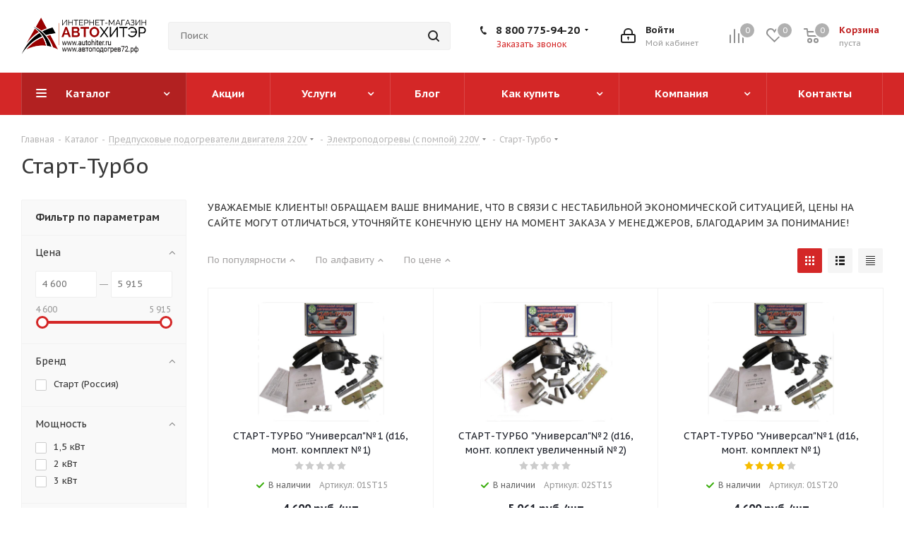

--- FILE ---
content_type: text/html; charset=UTF-8
request_url: https://autohiter.ru/catalog/elektropodogrevateli-s-prinuditelnoy-tsirkulyatsiey-s-pompoy-220v/elektropodogrevy-s-pompoy-220v/Smart-turbo/
body_size: 79376
content:



<!DOCTYPE html>
<html xmlns="http://www.w3.org/1999/xhtml" xml:lang="ru" lang="ru" >
<head>
	<title>Старт-Турбо</title>
	<meta name="viewport" content="initial-scale=1.0, width=device-width" />
	<meta name="HandheldFriendly" content="true" />
	<meta name="yes" content="yes" />
	<meta name="apple-mobile-web-app-status-bar-style" content="black" />
	<meta name="SKYPE_TOOLBAR" content="SKYPE_TOOLBAR_PARSER_COMPATIBLE" />
	<meta http-equiv="Content-Type" content="text/html; charset=UTF-8" />
<meta name="keywords" content="интернет-магазин, заказать, купить" />
<meta name="description" content="Интернет-магазин" />
<link href="/bitrix/cache/css/s1/aspro_next/kernel_main/kernel_main_v1.css?174834588728822"  rel="stylesheet" />
<link href="https://fonts.googleapis.com/css?family=PT+Sans+Caption:400italic,700italic,400,700&subset=latin,cyrillic-ext"  rel="stylesheet" />
<link href="/bitrix/js/ui/fonts/opensans/ui.font.opensans.min.css?15585535771861"  rel="stylesheet" />
<link href="/bitrix/cache/css/s1/aspro_next/page_2e1a7b29748d32310c925500a8e05b84/page_2e1a7b29748d32310c925500a8e05b84_v1.css?17483459201359"  rel="stylesheet" />
<link href="/bitrix/cache/css/s1/aspro_next/template_4fc29ac8f1660184668ac3f86627ca94/template_4fc29ac8f1660184668ac3f86627ca94_v1.css?17510259071024746"  data-template-style="true" rel="stylesheet" />
<script>if(!window.BX)window.BX={};if(!window.BX.message)window.BX.message=function(mess){if(typeof mess=='object') for(var i in mess) BX.message[i]=mess[i]; return true;};</script>
<script>(window.BX||top.BX).message({'JS_CORE_LOADING':'Загрузка...','JS_CORE_NO_DATA':'- Нет данных -','JS_CORE_WINDOW_CLOSE':'Закрыть','JS_CORE_WINDOW_EXPAND':'Развернуть','JS_CORE_WINDOW_NARROW':'Свернуть в окно','JS_CORE_WINDOW_SAVE':'Сохранить','JS_CORE_WINDOW_CANCEL':'Отменить','JS_CORE_WINDOW_CONTINUE':'Продолжить','JS_CORE_H':'ч','JS_CORE_M':'м','JS_CORE_S':'с','JSADM_AI_HIDE_EXTRA':'Скрыть лишние','JSADM_AI_ALL_NOTIF':'Показать все','JSADM_AUTH_REQ':'Требуется авторизация!','JS_CORE_WINDOW_AUTH':'Войти','JS_CORE_IMAGE_FULL':'Полный размер'});</script>
<script>(window.BX||top.BX).message({'LANGUAGE_ID':'ru','FORMAT_DATE':'DD.MM.YYYY','FORMAT_DATETIME':'DD.MM.YYYY HH:MI:SS','COOKIE_PREFIX':'BITRIX_SM','SERVER_TZ_OFFSET':'10800','SITE_ID':'s1','SITE_DIR':'/','USER_ID':'','SERVER_TIME':'1768973080','USER_TZ_OFFSET':'0','USER_TZ_AUTO':'Y','bitrix_sessid':'6a84b5bde1254e657939601c647e45ba'});</script>


<script  src="/bitrix/cache/js/s1/aspro_next/kernel_main/kernel_main_v1.js?1748409721344390"></script>
<script  src="/bitrix/cache/js/s1/aspro_next/kernel_main_polyfill_promise/kernel_main_polyfill_promise_v1.js?17483458862506"></script>
<script src="/bitrix/js/main/loadext/loadext.min.js?1558553538810"></script>
<script src="/bitrix/js/main/loadext/extension.min.js?15585535381304"></script>
<script src="/bitrix/js/main/jquery/jquery-2.1.3.min.min.js?155855353884283"></script>
<script src="/bitrix/js/main/ajax.min.js?155855353822194"></script>
<script src="/bitrix/js/main/cphttprequest.js?15585535386104"></script>
<script src="/bitrix/js/currency/core_currency.min.js?15585535471528"></script>
<script>BX.setJSList(['/bitrix/js/main/core/core.js','/bitrix/js/main/core/core_promise.js','/bitrix/js/main/core/core_ajax.js','/bitrix/js/main/json/json2.min.js','/bitrix/js/main/core/core_ls.js','/bitrix/js/main/core/core_popup.js','/bitrix/js/main/core/core_fx.js','/bitrix/js/main/core/core_window.js','/bitrix/js/main/date/main.date.js','/bitrix/js/main/core/core_date.js','/bitrix/js/main/core/core_timer.js','/bitrix/js/main/dd.js','/bitrix/js/main/session.js','/bitrix/js/main/utils.js','/bitrix/js/main/polyfill/promise/js/promise.js','/bitrix/templates/aspro_next/components/bitrix/catalog.smart.filter/main/script.js','/bitrix/templates/aspro_next/js/jquery.history.js','/bitrix/templates/aspro_next/js/jquery.actual.min.js','/bitrix/templates/aspro_next/vendor/js/jquery.bxslider.js','/bitrix/templates/aspro_next/js/jqModal.js','/bitrix/templates/aspro_next/vendor/js/bootstrap.js','/bitrix/templates/aspro_next/vendor/js/jquery.appear.js','/bitrix/templates/aspro_next/js/browser.js','/bitrix/templates/aspro_next/js/jquery.fancybox.js','/bitrix/templates/aspro_next/js/jquery.flexslider.js','/bitrix/templates/aspro_next/vendor/js/moment.min.js','/bitrix/templates/aspro_next/vendor/js/footable.js','/bitrix/templates/aspro_next/js/jquery.validate.min.js','/bitrix/templates/aspro_next/js/jquery.inputmask.bundle.min.js','/bitrix/templates/aspro_next/js/jquery.easing.1.3.js','/bitrix/templates/aspro_next/js/equalize.min.js','/bitrix/templates/aspro_next/js/jquery.alphanumeric.js','/bitrix/templates/aspro_next/js/jquery.cookie.js','/bitrix/templates/aspro_next/js/jquery.plugin.min.js','/bitrix/templates/aspro_next/js/jquery.countdown.min.js','/bitrix/templates/aspro_next/js/jquery.countdown-ru.js','/bitrix/templates/aspro_next/js/jquery.ikSelect.js','/bitrix/templates/aspro_next/js/jquery.mobile.custom.touch.min.js','/bitrix/templates/aspro_next/js/jquery.dotdotdot.js','/bitrix/templates/aspro_next/js/rating_likes.js','/bitrix/templates/aspro_next/js/video_banner.js','/bitrix/templates/aspro_next/js/main.js','/bitrix/components/bitrix/search.title/script.js','/bitrix/templates/aspro_next/components/bitrix/search.title/corp/script.js','/bitrix/templates/aspro_next/components/bitrix/menu/left_front_catalog/script.js','/bitrix/templates/aspro_next/components/bitrix/search.title/fixed/script.js','/bitrix/templates/aspro_next/js/custom.js','/bitrix/templates/aspro_next/components/bitrix/catalog.section/catalog_block/script.js']); </script>
<script>BX.setCSSList(['/bitrix/js/main/core/css/core.css','/bitrix/js/main/core/css/core_popup.css','/bitrix/js/main/core/css/core_date.css','/bitrix/templates/aspro_next/components/bitrix/catalog.smart.filter/main/style.css','/bitrix/templates/aspro_next/vendor/css/bootstrap.css','/bitrix/templates/aspro_next/css/jquery.fancybox.css','/bitrix/templates/aspro_next/css/styles.css','/bitrix/templates/aspro_next/css/animation/animation_ext.css','/bitrix/templates/aspro_next/vendor/css/footable.standalone.min.css','/bitrix/templates/aspro_next/css/h1-normal.css','/bitrix/templates/aspro_next/ajax/ajax.css','/bitrix/templates/aspro_next/styles.css','/bitrix/templates/aspro_next/template_styles.css','/bitrix/templates/aspro_next/css/media.min.css','/bitrix/templates/aspro_next/vendor/fonts/font-awesome/css/font-awesome.min.css','/bitrix/templates/aspro_next/css/print.css','/bitrix/templates/aspro_next/themes/custom_s1/theme.css','/bitrix/templates/aspro_next/bg_color/light/bgcolors.css','/bitrix/templates/aspro_next/css/width-2.css','/bitrix/templates/aspro_next/css/font-5.css','/bitrix/templates/aspro_next/css/custom.css']); </script>
<script data-skip-moving='true'>window['asproRecaptcha'] = {params: {'recaptchaColor':'light','recaptchaLogoShow':'y','recaptchaSize':'normal','recaptchaBadge':'bottomright','recaptchaLang':'ru'},key: '6LfZItQUAAAAAGrOyG3HkDYqtpL5yp65n-10dg2r'};</script>
<script data-skip-moving='true'>!function(a,e,r,c,t){function n(r){var c=e.getElementById(r);if(c&&!(c.className.indexOf("g-recaptcha")<0)&&a.grecaptcha&&!c.children.length){var n=grecaptcha.render(r,{sitekey:a[t].key+"",theme:a[t].params.recaptchaColor+"",size:a[t].params.recaptchaSize+"",callback:"onCaptchaVerify"+a[t].params.recaptchaSize,badge:a[t].params.recaptchaBadge});$(c).attr("data-widgetid",n)}}a.onLoadRenderRecaptcha=function(){for(var e in a[c].args)a[c].args.hasOwnProperty(e)&&n(a[c].args[e][0]);a[c]=function(a){n(a)}},a[c]=a[c]||function(){a[c].args=a[c].args||[],a[c].args.push(arguments),function(e,r,c){var n;e.getElementById(c)||(n=e.createElement(r),n.id=c,n.src="//www.google.com/recaptcha/api.js?hl="+a[t].params.recaptchaLang+"&onload=onLoadRenderRecaptcha&render=explicit",e.head.appendChild(n))}(e,r,"recaptchaApiLoader")}}(window,document,"script","renderRecaptchaById","asproRecaptcha");</script>
<script data-skip-moving='true'>!function(){var e=function(e){for(var a=e;a;)if(a=a.parentNode,"form"===a.nodeName.toLowerCase())return a;return null},a=function(e){var a=[],t=null,n=!1;"undefined"!=typeof e&&(n=null!==e),t=n?e.getElementsByTagName("input"):document.getElementsByName("captcha_word");for(var r=0;r<t.length;r++)"captcha_word"===t[r].name&&a.push(t[r]);return a},t=function(e){for(var a=[],t=e.getElementsByTagName("img"),n=0;n<t.length;n++)(/\/bitrix\/tools\/captcha.php\?(captcha_code|captcha_sid)=[^>]*?/i.test(t[n].src)||"captcha"===t[n].id)&&a.push(t[n]);return a},n=function(){var t=null,n=a(t);if(0===n.length)return[];for(var r=[],c=0;c<n.length;c++){var o=e(n[c]);null!==o&&r.push(o)}return r},r=function(e){var a="recaptcha-dynamic-"+(new Date).getTime();if(null!==document.getElementById(a)){var t=!1,n=null,r=65535;do n=Math.floor(Math.random()*r),t=null!==document.getElementById(a+n);while(t);a+=n}var c=document.createElement("div");c.id=a,c.className="g-recaptcha",c.attributes["data-sitekey"]=window.asproRecaptcha.key,e.parentNode&&(e.parentNode.className+=" recaptcha_text",e.parentNode.replaceChild(c,e)),renderRecaptchaById(a)},c=function(e){var a="[data-uri]";e.attributes.src=a,e.style.display="none","src"in e&&(e.parentNode&&(e.parentNode.className+=" recaptcha_tmp_img"),e.src=a)},o=function(e){"function"==typeof $&&$(e).find(".captcha-row label > span").length&&$(e).find(".captcha-row label > span").html(BX.message("RECAPTCHA_TEXT")+' <span class="star">*</span>')},p=function(){for(var e,p=n(),d=0;d<p.length;d++){var i=p[d],s=a(i);if(0!==s.length){var l=t(i);if(0!==l.length){for(e=0;e<s.length;e++)r(s[e]);for(e=0;e<l.length;e++)c(l[e]);o(i)}}}},d=function(){if("undefined"!=typeof renderRecaptchaById)for(var e=document.getElementsByClassName("g-recaptcha"),a=0;a<e.length;a++){var t=e[a];if(0===t.innerHTML.length){var n=t.id;if("string"==typeof n&&0!==n.length){if("function"==typeof $){var r=$(t).closest(".captcha-row");r.length&&(r.addClass(window.asproRecaptcha.params.recaptchaSize+" logo_captcha_"+window.asproRecaptcha.params.recaptchaLogoShow+" "+window.asproRecaptcha.params.recaptchaBadge),r.find(".captcha_image").addClass("recaptcha_tmp_img"),r.find(".captcha_input").addClass("recaptcha_text"),"invisible"!==window.asproRecaptcha.params.recaptchaSize&&(r.find("input.recaptcha").length||$('<input type="text" class="recaptcha" value="" />').appendTo(r)))}renderRecaptchaById(n)}}}},i=function(){try{return d(),window.renderRecaptchaById&&window.asproRecaptcha&&window.asproRecaptcha.key?(p(),!0):(console.error("Bad captcha keys or module error"),!0)}catch(e){return console.error(e),!0}};document.addEventListener?document.addEventListener("DOMNodeInserted",i,!1):console.warn("Your browser does not support dynamic ReCaptcha replacement")}();</script>
<script>
					(function () {
						"use strict";

						var counter = function ()
						{
							var cookie = (function (name) {
								var parts = ("; " + document.cookie).split("; " + name + "=");
								if (parts.length == 2) {
									try {return JSON.parse(decodeURIComponent(parts.pop().split(";").shift()));}
									catch (e) {}
								}
							})("BITRIX_CONVERSION_CONTEXT_s1");

							if (cookie && cookie.EXPIRE >= BX.message("SERVER_TIME"))
								return;

							var request = new XMLHttpRequest();
							request.open("POST", "/bitrix/tools/conversion/ajax_counter.php", true);
							request.setRequestHeader("Content-type", "application/x-www-form-urlencoded");
							request.send(
								"SITE_ID="+encodeURIComponent("s1")+
								"&sessid="+encodeURIComponent(BX.bitrix_sessid())+
								"&HTTP_REFERER="+encodeURIComponent(document.referrer)
							);
						};

						if (window.frameRequestStart === true)
							BX.addCustomEvent("onFrameDataReceived", counter);
						else
							BX.ready(counter);
					})();
				</script>
<script>BX.message({'PHONE':'Телефон','FAST_VIEW':'Быстрый просмотр','TABLES_SIZE_TITLE':'Подбор размера','SOCIAL':'Социальные сети','DESCRIPTION':'Описание магазина','ITEMS':'Товары','LOGO':'Логотип','REGISTER_INCLUDE_AREA':'Текст о регистрации','AUTH_INCLUDE_AREA':'Текст об авторизации','FRONT_IMG':'Изображение компании','EMPTY_CART':'пуста','CATALOG_VIEW_MORE':'... Показать все','CATALOG_VIEW_LESS':'... Свернуть','JS_REQUIRED':'Заполните это поле','JS_FORMAT':'Неверный формат','JS_FILE_EXT':'Недопустимое расширение файла','JS_PASSWORD_COPY':'Пароли не совпадают','JS_PASSWORD_LENGTH':'Минимум 6 символов','JS_ERROR':'Неверно заполнено поле','JS_FILE_SIZE':'Максимальный размер 5мб','JS_FILE_BUTTON_NAME':'Выберите файл','JS_FILE_DEFAULT':'Файл не найден','JS_DATE':'Некорректная дата','JS_DATETIME':'Некорректная дата/время','JS_REQUIRED_LICENSES':'Согласитесь с условиями','LICENSE_PROP':'Согласие на обработку персональных данных','LOGIN_LEN':'Введите минимум {0} символа','FANCY_CLOSE':'Закрыть','FANCY_NEXT':'Следующий','FANCY_PREV':'Предыдущий','TOP_AUTH_REGISTER':'Регистрация','CALLBACK':'Заказать звонок','S_CALLBACK':'Заказать звонок','UNTIL_AKC':'До конца акции','TITLE_QUANTITY_BLOCK':'Остаток','TITLE_QUANTITY':'шт.','TOTAL_SUMM_ITEM':'Общая стоимость ','SUBSCRIBE_SUCCESS':'Вы успешно подписались','RECAPTCHA_TEXT':'Подтвердите, что вы не робот','JS_RECAPTCHA_ERROR':'Пройдите проверку','COUNTDOWN_SEC':'сек.','COUNTDOWN_MIN':'мин.','COUNTDOWN_HOUR':'час.','COUNTDOWN_DAY0':'дней','COUNTDOWN_DAY1':'день','COUNTDOWN_DAY2':'дня','COUNTDOWN_WEAK0':'Недель','COUNTDOWN_WEAK1':'Неделя','COUNTDOWN_WEAK2':'Недели','COUNTDOWN_MONTH0':'Месяцев','COUNTDOWN_MONTH1':'Месяц','COUNTDOWN_MONTH2':'Месяца','COUNTDOWN_YEAR0':'Лет','COUNTDOWN_YEAR1':'Год','COUNTDOWN_YEAR2':'Года','CATALOG_PARTIAL_BASKET_PROPERTIES_ERROR':'Заполнены не все свойства у добавляемого товара','CATALOG_EMPTY_BASKET_PROPERTIES_ERROR':'Выберите свойства товара, добавляемые в корзину в параметрах компонента','CATALOG_ELEMENT_NOT_FOUND':'Элемент не найден','ERROR_ADD2BASKET':'Ошибка добавления товара в корзину','CATALOG_SUCCESSFUL_ADD_TO_BASKET':'Успешное добавление товара в корзину','ERROR_BASKET_TITLE':'Ошибка корзины','ERROR_BASKET_PROP_TITLE':'Выберите свойства, добавляемые в корзину','ERROR_BASKET_BUTTON':'Выбрать','BASKET_TOP':'Корзина в шапке','ERROR_ADD_DELAY_ITEM':'Ошибка отложенной корзины','VIEWED_TITLE':'Ранее вы смотрели','VIEWED_BEFORE':'Ранее вы смотрели','BEST_TITLE':'Лучшие предложения','CT_BST_SEARCH_BUTTON':'Поиск','CT_BST_SEARCH2_BUTTON':'Найти','BASKET_PRINT_BUTTON':'Распечатать','BASKET_CLEAR_ALL_BUTTON':'Очистить','BASKET_QUICK_ORDER_BUTTON':'Быстрый заказ','BASKET_CONTINUE_BUTTON':'Продолжить покупки','BASKET_ORDER_BUTTON':'Оформить заказ','SHARE_BUTTON':'Поделиться','BASKET_CHANGE_TITLE':'Ваш заказ','BASKET_CHANGE_LINK':'Изменить','MORE_INFO_SKU':'Подробнее','FROM':'от','TITLE_BLOCK_VIEWED_NAME':'Ранее вы смотрели','T_BASKET':'Корзина','FILTER_EXPAND_VALUES':'Показать все','FILTER_HIDE_VALUES':'Свернуть','FULL_ORDER':'Полный заказ','CUSTOM_COLOR_CHOOSE':'Выбрать','CUSTOM_COLOR_CANCEL':'Отмена','S_MOBILE_MENU':'Меню','NEXT_T_MENU_BACK':'Назад','NEXT_T_MENU_CALLBACK':'Обратная связь','NEXT_T_MENU_CONTACTS_TITLE':'Будьте на связи','SEARCH_TITLE':'Поиск','SOCIAL_TITLE':'Оставайтесь на связи','HEADER_SCHEDULE':'Время работы','SEO_TEXT':'SEO описание','COMPANY_IMG':'Картинка компании','COMPANY_TEXT':'Описание компании','CONFIG_SAVE_SUCCESS':'Настройки сохранены','CONFIG_SAVE_FAIL':'Ошибка сохранения настроек','ITEM_ECONOMY':'Экономия','ITEM_ARTICLE':'Артикул: ','JS_FORMAT_ORDER':'имеет неверный формат','JS_BASKET_COUNT_TITLE':'В корзине товаров на SUMM','POPUP_VIDEO':'Видео','POPUP_GIFT_TEXT':'Нашли что-то особенное? Намекните другу о подарке!'})</script>
<link rel="shortcut icon" href="/favicon.ico?1751025906" type="image/x-icon" />
<link rel="apple-touch-icon" sizes="180x180" href="/include/apple-touch-icon.png" />
<meta property="ya:interaction" content="XML_FORM" />
<meta property="ya:interaction:url" content="https://autohiter.ru/catalog/elektropodogrevateli-s-prinuditelnoy-tsirkulyatsiey-s-pompoy-220v/elektropodogrevy-s-pompoy-220v/Smart-turbo/?mode=xml" />
<script>var ajaxMessages = {wait:"Загрузка..."}</script>
<meta property="og:title" content="Старт-Турбо" />
<meta property="og:type" content="website" />
<meta property="og:image" content="https://autohiter.ru/upload/CNext/f19/f19c2397b2671be6135da550c35b26b9.png" />
<link rel="image_src" href="https://autohiter.ru/upload/CNext/f19/f19c2397b2671be6135da550c35b26b9.png"  />
<meta property="og:url" content="https://autohiter.ru/catalog/elektropodogrevateli-s-prinuditelnoy-tsirkulyatsiey-s-pompoy-220v/elektropodogrevy-s-pompoy-220v/Smart-turbo/" />
<meta property="og:description" content="Интернет-магазин" />



<script  src="/bitrix/cache/js/s1/aspro_next/template_48afa8dd42c819b84aef9e14d9fba751/template_48afa8dd42c819b84aef9e14d9fba751_v1.js?1748345888565214"></script>
<script  src="/bitrix/cache/js/s1/aspro_next/page_296efa741b7b6e681e111c9672699b0f/page_296efa741b7b6e681e111c9672699b0f_v1.js?174834592050592"></script>
<script  src="/bitrix/cache/js/s1/aspro_next/default_cb204e96c60878be45c6d9021185dd4b/default_cb204e96c60878be45c6d9021185dd4b_v1.js?174834588644011"></script>
<script>var _ba = _ba || []; _ba.push(["aid", "0d473a4000fc6b1cfa37414c9bf9b813"]); _ba.push(["host", "autohiter.ru"]); (function() {var ba = document.createElement("script"); ba.type = "text/javascript"; ba.async = true;ba.src = (document.location.protocol == "https:" ? "https://" : "http://") + "bitrix.info/ba.js";var s = document.getElementsByTagName("script")[0];s.parentNode.insertBefore(ba, s);})();</script>


		</head>
<body class="site_s1 fill_bg_n " id="main">
	<div id="panel"></div>
	
	





				<!--'start_frame_cache_basketitems-component-block'-->												<div id="ajax_basket"></div>
					<!--'end_frame_cache_basketitems-component-block'-->				<script>
				BX.message({'MIN_ORDER_PRICE_TEXT':'<b>Минимальная сумма заказа #PRICE#<\/b><br/>Пожалуйста, добавьте еще товаров в корзину','LICENSES_TEXT':'Я согласен на <a href=\"/include/licenses_detail.php\" target=\"_blank\">обработку персональных данных<\/a>'});

		var arNextOptions = ({
			"SITE_DIR" : "/",
			"SITE_ID" : "s1",
			"SITE_ADDRESS" : "autohiter.ru",
			"FORM" : ({
				"ASK_FORM_ID" : "ASK",
				"SERVICES_FORM_ID" : "SERVICES",
				"FEEDBACK_FORM_ID" : "FEEDBACK",
				"CALLBACK_FORM_ID" : "CALLBACK",
				"RESUME_FORM_ID" : "RESUME",
				"TOORDER_FORM_ID" : "TOORDER"
			}),
			"PAGES" : ({
				"FRONT_PAGE" : "",
				"BASKET_PAGE" : "",
				"ORDER_PAGE" : "",
				"PERSONAL_PAGE" : "",
				"CATALOG_PAGE" : "1",
				"CATALOG_PAGE_URL" : "/catalog/",
				"BASKET_PAGE_URL" : "/basket/",
			}),
			"PRICES" : ({
				"MIN_PRICE" : "5",
			}),
			"THEME" : ({
				'THEME_SWITCHER' : 'N',
				'BASE_COLOR' : 'CUSTOM',
				'BASE_COLOR_CUSTOM' : 'd42727',
				'TOP_MENU' : '',
				'TOP_MENU_FIXED' : 'Y',
				'COLORED_LOGO' : 'N',
				'SIDE_MENU' : 'LEFT',
				'SCROLLTOTOP_TYPE' : 'ROUND_COLOR',
				'SCROLLTOTOP_POSITION' : 'PADDING',
				'CAPTCHA_FORM_TYPE' : '',
				'ONE_CLICK_BUY_CAPTCHA' : 'N',
				'PHONE_MASK' : '+7 (999) 999-99-99',
				'VALIDATE_PHONE_MASK' : '^[+][0-9] [(][0-9]{3}[)] [0-9]{3}[-][0-9]{2}[-][0-9]{2}$',
				'DATE_MASK' : 'd.m.y',
				'DATE_PLACEHOLDER' : 'дд.мм.гггг',
				'VALIDATE_DATE_MASK' : '^[0-9]{1,2}\.[0-9]{1,2}\.[0-9]{4}$',
				'DATETIME_MASK' : 'd.m.y h:s',
				'DATETIME_PLACEHOLDER' : 'дд.мм.гггг чч:мм',
				'VALIDATE_DATETIME_MASK' : '^[0-9]{1,2}\.[0-9]{1,2}\.[0-9]{4} [0-9]{1,2}\:[0-9]{1,2}$',
				'VALIDATE_FILE_EXT' : 'png|jpg|jpeg|gif|doc|docx|xls|xlsx|txt|pdf|odt|rtf',
				'BANNER_WIDTH' : '',
				'BIGBANNER_ANIMATIONTYPE' : 'SLIDE_HORIZONTAL',
				'BIGBANNER_SLIDESSHOWSPEED' : '5000',
				'BIGBANNER_ANIMATIONSPEED' : '600',
				'PARTNERSBANNER_SLIDESSHOWSPEED' : '5000',
				'PARTNERSBANNER_ANIMATIONSPEED' : '600',
				'ORDER_BASKET_VIEW' : 'NORMAL',
				'SHOW_BASKET_ONADDTOCART' : 'Y',
				'SHOW_BASKET_PRINT' : 'Y',
				"SHOW_ONECLICKBUY_ON_BASKET_PAGE" : 'N',
				'SHOW_LICENCE' : 'Y',
				'LICENCE_CHECKED' : 'Y',
				'SHOW_TOTAL_SUMM' : 'Y',
				'SHOW_TOTAL_SUMM_TYPE' : 'CHANGE',
				'CHANGE_TITLE_ITEM' : 'Y',
				'DISCOUNT_PRICE' : '',
				'STORES' : '',
				'STORES_SOURCE' : 'IBLOCK',
				'TYPE_SKU' : 'TYPE_1',
				'MENU_POSITION' : 'LINE',
				'MENU_TYPE_VIEW' : 'HOVER',
				'DETAIL_PICTURE_MODE' : 'POPUP',
				'PAGE_WIDTH' : '2',
				'PAGE_CONTACTS' : '3',
				'HEADER_TYPE' : '3',
				'REGIONALITY_SEARCH_ROW' : 'N',
				'HEADER_TOP_LINE' : '',
				'HEADER_FIXED' : '2',
				'HEADER_MOBILE' : '1',
				'HEADER_MOBILE_MENU' : '1',
				'HEADER_MOBILE_MENU_SHOW_TYPE' : '',
				'TYPE_SEARCH' : 'fixed',
				'PAGE_TITLE' : '1',
				'INDEX_TYPE' : 'index3',
				'FOOTER_TYPE' : '4',
				'PRINT_BUTTON' : 'N',
				'EXPRESSION_FOR_PRINT_PAGE' : 'Версия для печати',
				'EXPRESSION_FOR_FAST_VIEW' : 'Быстрый просмотр',
				'FILTER_VIEW' : 'VERTICAL',
				'YA_GOALS' : 'Y',
				'YA_COUNTER_ID' : '62261524',
				'USE_FORMS_GOALS' : 'COMMON',
				'USE_SALE_GOALS' : '',
				'USE_DEBUG_GOALS' : 'N',
				'SHOW_HEADER_GOODS' : 'Y',
				'INSTAGRAMM_INDEX' : 'N',
			}),
			"PRESETS": [{'ID':'968','TITLE':'Тип 1','DESCRIPTION':'','IMG':'/bitrix/images/aspro.next/themes/preset968_1544181424.png','OPTIONS':{'THEME_SWITCHER':'Y','BASE_COLOR':'9','BASE_COLOR_CUSTOM':'1976d2','SHOW_BG_BLOCK':'N','COLORED_LOGO':'Y','PAGE_WIDTH':'3','FONT_STYLE':'2','MENU_COLOR':'COLORED','LEFT_BLOCK':'1','SIDE_MENU':'LEFT','H1_STYLE':'2','TYPE_SEARCH':'fixed','PAGE_TITLE':'1','HOVER_TYPE_IMG':'shine','SHOW_LICENCE':'Y','MAX_DEPTH_MENU':'3','HIDE_SITE_NAME_TITLE':'Y','SHOW_CALLBACK':'Y','PRINT_BUTTON':'N','USE_GOOGLE_RECAPTCHA':'N','GOOGLE_RECAPTCHA_SHOW_LOGO':'Y','HIDDEN_CAPTCHA':'Y','INSTAGRAMM_WIDE_BLOCK':'N','BIGBANNER_HIDEONNARROW':'N','INDEX_TYPE':{'VALUE':'index1','SUB_PARAMS':{'TIZERS':'Y','CATALOG_SECTIONS':'Y','CATALOG_TAB':'Y','MIDDLE_ADV':'Y','SALE':'Y','BLOG':'Y','BOTTOM_BANNERS':'Y','COMPANY_TEXT':'Y','BRANDS':'Y','INSTAGRAMM':'Y'}},'FRONT_PAGE_BRANDS':'brands_slider','FRONT_PAGE_SECTIONS':'front_sections_only','TOP_MENU_FIXED':'Y','HEADER_TYPE':'1','USE_REGIONALITY':'Y','FILTER_VIEW':'COMPACT','SEARCH_VIEW_TYPE':'with_filter','USE_FAST_VIEW_PAGE_DETAIL':'fast_view_1','SHOW_TOTAL_SUMM':'Y','CHANGE_TITLE_ITEM':'N','VIEW_TYPE_HIGHLOAD_PROP':'N','SHOW_HEADER_GOODS':'Y','SEARCH_HIDE_NOT_AVAILABLE':'N','LEFT_BLOCK_CATALOG_ICONS':'N','SHOW_CATALOG_SECTIONS_ICONS':'Y','LEFT_BLOCK_CATALOG_DETAIL':'Y','CATALOG_COMPARE':'Y','CATALOG_PAGE_DETAIL':'element_1','SHOW_BREADCRUMBS_CATALOG_SUBSECTIONS':'Y','SHOW_BREADCRUMBS_CATALOG_CHAIN':'H1','TYPE_SKU':'TYPE_1','DETAIL_PICTURE_MODE':'POPUP','MENU_POSITION':'LINE','MENU_TYPE_VIEW':'HOVER','VIEWED_TYPE':'LOCAL','VIEWED_TEMPLATE':'HORIZONTAL','USE_WORD_EXPRESSION':'Y','ORDER_BASKET_VIEW':'FLY','ORDER_BASKET_COLOR':'DARK','SHOW_BASKET_ONADDTOCART':'Y','SHOW_BASKET_PRINT':'Y','SHOW_BASKET_ON_PAGES':'N','USE_PRODUCT_QUANTITY_LIST':'Y','USE_PRODUCT_QUANTITY_DETAIL':'Y','ONE_CLICK_BUY_CAPTCHA':'N','SHOW_ONECLICKBUY_ON_BASKET_PAGE':'Y','ONECLICKBUY_SHOW_DELIVERY_NOTE':'N','PAGE_CONTACTS':'3','CONTACTS_USE_FEEDBACK':'Y','CONTACTS_USE_MAP':'Y','BLOG_PAGE':'list_elements_2','PROJECTS_PAGE':'list_elements_2','NEWS_PAGE':'list_elements_3','STAFF_PAGE':'list_elements_1','PARTNERS_PAGE':'list_elements_3','PARTNERS_PAGE_DETAIL':'element_4','VACANCY_PAGE':'list_elements_1','LICENSES_PAGE':'list_elements_2','FOOTER_TYPE':'4','ADV_TOP_HEADER':'N','ADV_TOP_UNDERHEADER':'N','ADV_SIDE':'Y','ADV_CONTENT_TOP':'N','ADV_CONTENT_BOTTOM':'N','ADV_FOOTER':'N','HEADER_MOBILE_FIXED':'Y','HEADER_MOBILE':'1','HEADER_MOBILE_MENU':'1','HEADER_MOBILE_MENU_OPEN':'1','PERSONAL_ONEFIO':'Y','LOGIN_EQUAL_EMAIL':'Y','YA_GOALS':'N','YANDEX_ECOMERCE':'N','GOOGLE_ECOMERCE':'N'}},{'ID':'221','TITLE':'Тип 2','DESCRIPTION':'','IMG':'/bitrix/images/aspro.next/themes/preset221_1544181431.png','OPTIONS':{'THEME_SWITCHER':'Y','BASE_COLOR':'11','BASE_COLOR_CUSTOM':'107bb1','SHOW_BG_BLOCK':'N','COLORED_LOGO':'Y','PAGE_WIDTH':'2','FONT_STYLE':'8','MENU_COLOR':'LIGHT','LEFT_BLOCK':'2','SIDE_MENU':'LEFT','H1_STYLE':'2','TYPE_SEARCH':'fixed','PAGE_TITLE':'1','HOVER_TYPE_IMG':'shine','SHOW_LICENCE':'Y','MAX_DEPTH_MENU':'4','HIDE_SITE_NAME_TITLE':'Y','SHOW_CALLBACK':'Y','PRINT_BUTTON':'N','USE_GOOGLE_RECAPTCHA':'N','GOOGLE_RECAPTCHA_SHOW_LOGO':'Y','HIDDEN_CAPTCHA':'Y','INSTAGRAMM_WIDE_BLOCK':'N','BIGBANNER_HIDEONNARROW':'N','INDEX_TYPE':{'VALUE':'index3','SUB_PARAMS':{'TOP_ADV_BOTTOM_BANNER':'Y','FLOAT_BANNER':'Y','CATALOG_SECTIONS':'Y','CATALOG_TAB':'Y','TIZERS':'Y','SALE':'Y','BOTTOM_BANNERS':'Y','COMPANY_TEXT':'Y','BRANDS':'Y','INSTAGRAMM':'N'}},'FRONT_PAGE_BRANDS':'brands_slider','FRONT_PAGE_SECTIONS':'front_sections_with_childs','TOP_MENU_FIXED':'Y','HEADER_TYPE':'2','USE_REGIONALITY':'Y','FILTER_VIEW':'VERTICAL','SEARCH_VIEW_TYPE':'with_filter','USE_FAST_VIEW_PAGE_DETAIL':'fast_view_1','SHOW_TOTAL_SUMM':'Y','CHANGE_TITLE_ITEM':'N','VIEW_TYPE_HIGHLOAD_PROP':'N','SHOW_HEADER_GOODS':'Y','SEARCH_HIDE_NOT_AVAILABLE':'N','LEFT_BLOCK_CATALOG_ICONS':'N','SHOW_CATALOG_SECTIONS_ICONS':'Y','LEFT_BLOCK_CATALOG_DETAIL':'Y','CATALOG_COMPARE':'Y','CATALOG_PAGE_DETAIL':'element_3','SHOW_BREADCRUMBS_CATALOG_SUBSECTIONS':'Y','SHOW_BREADCRUMBS_CATALOG_CHAIN':'H1','TYPE_SKU':'TYPE_1','DETAIL_PICTURE_MODE':'POPUP','MENU_POSITION':'LINE','MENU_TYPE_VIEW':'HOVER','VIEWED_TYPE':'LOCAL','VIEWED_TEMPLATE':'HORIZONTAL','USE_WORD_EXPRESSION':'Y','ORDER_BASKET_VIEW':'NORMAL','ORDER_BASKET_COLOR':'DARK','SHOW_BASKET_ONADDTOCART':'Y','SHOW_BASKET_PRINT':'Y','SHOW_BASKET_ON_PAGES':'N','USE_PRODUCT_QUANTITY_LIST':'Y','USE_PRODUCT_QUANTITY_DETAIL':'Y','ONE_CLICK_BUY_CAPTCHA':'N','SHOW_ONECLICKBUY_ON_BASKET_PAGE':'Y','ONECLICKBUY_SHOW_DELIVERY_NOTE':'N','PAGE_CONTACTS':'3','CONTACTS_USE_FEEDBACK':'Y','CONTACTS_USE_MAP':'Y','BLOG_PAGE':'list_elements_2','PROJECTS_PAGE':'list_elements_2','NEWS_PAGE':'list_elements_3','STAFF_PAGE':'list_elements_1','PARTNERS_PAGE':'list_elements_3','PARTNERS_PAGE_DETAIL':'element_4','VACANCY_PAGE':'list_elements_1','LICENSES_PAGE':'list_elements_2','FOOTER_TYPE':'1','ADV_TOP_HEADER':'N','ADV_TOP_UNDERHEADER':'N','ADV_SIDE':'Y','ADV_CONTENT_TOP':'N','ADV_CONTENT_BOTTOM':'N','ADV_FOOTER':'N','HEADER_MOBILE_FIXED':'Y','HEADER_MOBILE':'1','HEADER_MOBILE_MENU':'1','HEADER_MOBILE_MENU_OPEN':'1','PERSONAL_ONEFIO':'Y','LOGIN_EQUAL_EMAIL':'Y','YA_GOALS':'N','YANDEX_ECOMERCE':'N','GOOGLE_ECOMERCE':'N'}},{'ID':'215','TITLE':'Тип 3','DESCRIPTION':'','IMG':'/bitrix/images/aspro.next/themes/preset215_1544181438.png','OPTIONS':{'THEME_SWITCHER':'Y','BASE_COLOR':'16','BASE_COLOR_CUSTOM':'188b30','SHOW_BG_BLOCK':'N','COLORED_LOGO':'Y','PAGE_WIDTH':'3','FONT_STYLE':'8','MENU_COLOR':'LIGHT','LEFT_BLOCK':'3','SIDE_MENU':'LEFT','H1_STYLE':'2','TYPE_SEARCH':'fixed','PAGE_TITLE':'1','HOVER_TYPE_IMG':'shine','SHOW_LICENCE':'Y','MAX_DEPTH_MENU':'4','HIDE_SITE_NAME_TITLE':'Y','SHOW_CALLBACK':'Y','PRINT_BUTTON':'N','USE_GOOGLE_RECAPTCHA':'N','GOOGLE_RECAPTCHA_SHOW_LOGO':'Y','HIDDEN_CAPTCHA':'Y','INSTAGRAMM_WIDE_BLOCK':'N','BIGBANNER_HIDEONNARROW':'N','INDEX_TYPE':{'VALUE':'index2','SUB_PARAMS':[]},'FRONT_PAGE_BRANDS':'brands_list','FRONT_PAGE_SECTIONS':'front_sections_with_childs','TOP_MENU_FIXED':'Y','HEADER_TYPE':'2','USE_REGIONALITY':'Y','FILTER_VIEW':'VERTICAL','SEARCH_VIEW_TYPE':'with_filter','USE_FAST_VIEW_PAGE_DETAIL':'fast_view_1','SHOW_TOTAL_SUMM':'Y','CHANGE_TITLE_ITEM':'N','VIEW_TYPE_HIGHLOAD_PROP':'N','SHOW_HEADER_GOODS':'Y','SEARCH_HIDE_NOT_AVAILABLE':'N','LEFT_BLOCK_CATALOG_ICONS':'N','SHOW_CATALOG_SECTIONS_ICONS':'Y','LEFT_BLOCK_CATALOG_DETAIL':'Y','CATALOG_COMPARE':'Y','CATALOG_PAGE_DETAIL':'element_4','SHOW_BREADCRUMBS_CATALOG_SUBSECTIONS':'Y','SHOW_BREADCRUMBS_CATALOG_CHAIN':'H1','TYPE_SKU':'TYPE_1','DETAIL_PICTURE_MODE':'POPUP','MENU_POSITION':'LINE','MENU_TYPE_VIEW':'HOVER','VIEWED_TYPE':'LOCAL','VIEWED_TEMPLATE':'HORIZONTAL','USE_WORD_EXPRESSION':'Y','ORDER_BASKET_VIEW':'NORMAL','ORDER_BASKET_COLOR':'DARK','SHOW_BASKET_ONADDTOCART':'Y','SHOW_BASKET_PRINT':'Y','SHOW_BASKET_ON_PAGES':'N','USE_PRODUCT_QUANTITY_LIST':'Y','USE_PRODUCT_QUANTITY_DETAIL':'Y','ONE_CLICK_BUY_CAPTCHA':'N','SHOW_ONECLICKBUY_ON_BASKET_PAGE':'Y','ONECLICKBUY_SHOW_DELIVERY_NOTE':'N','PAGE_CONTACTS':'3','CONTACTS_USE_FEEDBACK':'Y','CONTACTS_USE_MAP':'Y','BLOG_PAGE':'list_elements_2','PROJECTS_PAGE':'list_elements_2','NEWS_PAGE':'list_elements_3','STAFF_PAGE':'list_elements_1','PARTNERS_PAGE':'list_elements_3','PARTNERS_PAGE_DETAIL':'element_4','VACANCY_PAGE':'list_elements_1','LICENSES_PAGE':'list_elements_2','FOOTER_TYPE':'1','ADV_TOP_HEADER':'N','ADV_TOP_UNDERHEADER':'N','ADV_SIDE':'Y','ADV_CONTENT_TOP':'N','ADV_CONTENT_BOTTOM':'N','ADV_FOOTER':'N','HEADER_MOBILE_FIXED':'Y','HEADER_MOBILE':'1','HEADER_MOBILE_MENU':'1','HEADER_MOBILE_MENU_OPEN':'1','PERSONAL_ONEFIO':'Y','LOGIN_EQUAL_EMAIL':'Y','YA_GOALS':'N','YANDEX_ECOMERCE':'N','GOOGLE_ECOMERCE':'N'}},{'ID':'881','TITLE':'Тип 4','DESCRIPTION':'','IMG':'/bitrix/images/aspro.next/themes/preset881_1544181443.png','OPTIONS':{'THEME_SWITCHER':'Y','BASE_COLOR':'CUSTOM','BASE_COLOR_CUSTOM':'f07c00','SHOW_BG_BLOCK':'N','COLORED_LOGO':'Y','PAGE_WIDTH':'1','FONT_STYLE':'1','MENU_COLOR':'COLORED','LEFT_BLOCK':'2','SIDE_MENU':'RIGHT','H1_STYLE':'2','TYPE_SEARCH':'fixed','PAGE_TITLE':'3','HOVER_TYPE_IMG':'blink','SHOW_LICENCE':'Y','MAX_DEPTH_MENU':'4','HIDE_SITE_NAME_TITLE':'Y','SHOW_CALLBACK':'Y','PRINT_BUTTON':'Y','USE_GOOGLE_RECAPTCHA':'N','GOOGLE_RECAPTCHA_SHOW_LOGO':'Y','HIDDEN_CAPTCHA':'Y','INSTAGRAMM_WIDE_BLOCK':'N','BIGBANNER_HIDEONNARROW':'N','INDEX_TYPE':{'VALUE':'index4','SUB_PARAMS':[]},'FRONT_PAGE_BRANDS':'brands_slider','FRONT_PAGE_SECTIONS':'front_sections_with_childs','TOP_MENU_FIXED':'Y','HEADER_TYPE':'9','USE_REGIONALITY':'Y','FILTER_VIEW':'COMPACT','SEARCH_VIEW_TYPE':'with_filter','USE_FAST_VIEW_PAGE_DETAIL':'fast_view_1','SHOW_TOTAL_SUMM':'Y','CHANGE_TITLE_ITEM':'N','VIEW_TYPE_HIGHLOAD_PROP':'N','SHOW_HEADER_GOODS':'Y','SEARCH_HIDE_NOT_AVAILABLE':'N','LEFT_BLOCK_CATALOG_ICONS':'N','SHOW_CATALOG_SECTIONS_ICONS':'Y','LEFT_BLOCK_CATALOG_DETAIL':'Y','CATALOG_COMPARE':'Y','CATALOG_PAGE_DETAIL':'element_4','SHOW_BREADCRUMBS_CATALOG_SUBSECTIONS':'Y','SHOW_BREADCRUMBS_CATALOG_CHAIN':'H1','TYPE_SKU':'TYPE_1','DETAIL_PICTURE_MODE':'POPUP','MENU_POSITION':'LINE','MENU_TYPE_VIEW':'HOVER','VIEWED_TYPE':'LOCAL','VIEWED_TEMPLATE':'HORIZONTAL','USE_WORD_EXPRESSION':'Y','ORDER_BASKET_VIEW':'NORMAL','ORDER_BASKET_COLOR':'DARK','SHOW_BASKET_ONADDTOCART':'Y','SHOW_BASKET_PRINT':'Y','SHOW_BASKET_ON_PAGES':'N','USE_PRODUCT_QUANTITY_LIST':'Y','USE_PRODUCT_QUANTITY_DETAIL':'Y','ONE_CLICK_BUY_CAPTCHA':'N','SHOW_ONECLICKBUY_ON_BASKET_PAGE':'Y','ONECLICKBUY_SHOW_DELIVERY_NOTE':'N','PAGE_CONTACTS':'1','CONTACTS_USE_FEEDBACK':'Y','CONTACTS_USE_MAP':'Y','BLOG_PAGE':'list_elements_2','PROJECTS_PAGE':'list_elements_2','NEWS_PAGE':'list_elements_3','STAFF_PAGE':'list_elements_1','PARTNERS_PAGE':'list_elements_3','PARTNERS_PAGE_DETAIL':'element_4','VACANCY_PAGE':'list_elements_1','LICENSES_PAGE':'list_elements_2','FOOTER_TYPE':'1','ADV_TOP_HEADER':'N','ADV_TOP_UNDERHEADER':'N','ADV_SIDE':'Y','ADV_CONTENT_TOP':'N','ADV_CONTENT_BOTTOM':'N','ADV_FOOTER':'N','HEADER_MOBILE_FIXED':'Y','HEADER_MOBILE':'1','HEADER_MOBILE_MENU':'1','HEADER_MOBILE_MENU_OPEN':'1','PERSONAL_ONEFIO':'Y','LOGIN_EQUAL_EMAIL':'Y','YA_GOALS':'N','YANDEX_ECOMERCE':'N','GOOGLE_ECOMERCE':'N'}},{'ID':'741','TITLE':'Тип 5','DESCRIPTION':'','IMG':'/bitrix/images/aspro.next/themes/preset741_1544181450.png','OPTIONS':{'THEME_SWITCHER':'Y','BASE_COLOR':'CUSTOM','BASE_COLOR_CUSTOM':'d42727','BGCOLOR_THEME':'LIGHT','CUSTOM_BGCOLOR_THEME':'f6f6f7','SHOW_BG_BLOCK':'Y','COLORED_LOGO':'Y','PAGE_WIDTH':'2','FONT_STYLE':'5','MENU_COLOR':'COLORED','LEFT_BLOCK':'2','SIDE_MENU':'LEFT','H1_STYLE':'2','TYPE_SEARCH':'fixed','PAGE_TITLE':'1','HOVER_TYPE_IMG':'shine','SHOW_LICENCE':'Y','MAX_DEPTH_MENU':'4','HIDE_SITE_NAME_TITLE':'Y','SHOW_CALLBACK':'Y','PRINT_BUTTON':'N','USE_GOOGLE_RECAPTCHA':'N','GOOGLE_RECAPTCHA_SHOW_LOGO':'Y','HIDDEN_CAPTCHA':'Y','INSTAGRAMM_WIDE_BLOCK':'N','BIGBANNER_HIDEONNARROW':'N','INDEX_TYPE':{'VALUE':'index3','SUB_PARAMS':{'TOP_ADV_BOTTOM_BANNER':'Y','FLOAT_BANNER':'Y','CATALOG_SECTIONS':'Y','CATALOG_TAB':'Y','TIZERS':'Y','SALE':'Y','BOTTOM_BANNERS':'Y','COMPANY_TEXT':'Y','BRANDS':'Y','INSTAGRAMM':'N'}},'FRONT_PAGE_BRANDS':'brands_slider','FRONT_PAGE_SECTIONS':'front_sections_only','TOP_MENU_FIXED':'Y','HEADER_TYPE':'3','USE_REGIONALITY':'Y','FILTER_VIEW':'VERTICAL','SEARCH_VIEW_TYPE':'with_filter','USE_FAST_VIEW_PAGE_DETAIL':'fast_view_1','SHOW_TOTAL_SUMM':'Y','CHANGE_TITLE_ITEM':'N','VIEW_TYPE_HIGHLOAD_PROP':'N','SHOW_HEADER_GOODS':'Y','SEARCH_HIDE_NOT_AVAILABLE':'N','LEFT_BLOCK_CATALOG_ICONS':'N','SHOW_CATALOG_SECTIONS_ICONS':'Y','LEFT_BLOCK_CATALOG_DETAIL':'Y','CATALOG_COMPARE':'Y','CATALOG_PAGE_DETAIL':'element_1','SHOW_BREADCRUMBS_CATALOG_SUBSECTIONS':'Y','SHOW_BREADCRUMBS_CATALOG_CHAIN':'H1','TYPE_SKU':'TYPE_1','DETAIL_PICTURE_MODE':'POPUP','MENU_POSITION':'LINE','MENU_TYPE_VIEW':'HOVER','VIEWED_TYPE':'LOCAL','VIEWED_TEMPLATE':'HORIZONTAL','USE_WORD_EXPRESSION':'Y','ORDER_BASKET_VIEW':'NORMAL','ORDER_BASKET_COLOR':'DARK','SHOW_BASKET_ONADDTOCART':'Y','SHOW_BASKET_PRINT':'Y','SHOW_BASKET_ON_PAGES':'N','USE_PRODUCT_QUANTITY_LIST':'Y','USE_PRODUCT_QUANTITY_DETAIL':'Y','ONE_CLICK_BUY_CAPTCHA':'N','SHOW_ONECLICKBUY_ON_BASKET_PAGE':'Y','ONECLICKBUY_SHOW_DELIVERY_NOTE':'N','PAGE_CONTACTS':'3','CONTACTS_USE_FEEDBACK':'Y','CONTACTS_USE_MAP':'Y','BLOG_PAGE':'list_elements_2','PROJECTS_PAGE':'list_elements_2','NEWS_PAGE':'list_elements_3','STAFF_PAGE':'list_elements_1','PARTNERS_PAGE':'list_elements_3','PARTNERS_PAGE_DETAIL':'element_4','VACANCY_PAGE':'list_elements_1','LICENSES_PAGE':'list_elements_2','FOOTER_TYPE':'4','ADV_TOP_HEADER':'N','ADV_TOP_UNDERHEADER':'N','ADV_SIDE':'Y','ADV_CONTENT_TOP':'N','ADV_CONTENT_BOTTOM':'N','ADV_FOOTER':'N','HEADER_MOBILE_FIXED':'Y','HEADER_MOBILE':'1','HEADER_MOBILE_MENU':'1','HEADER_MOBILE_MENU_OPEN':'1','PERSONAL_ONEFIO':'Y','LOGIN_EQUAL_EMAIL':'Y','YA_GOALS':'N','YANDEX_ECOMERCE':'N','GOOGLE_ECOMERCE':'N'}},{'ID':'889','TITLE':'Тип 6','DESCRIPTION':'','IMG':'/bitrix/images/aspro.next/themes/preset889_1544181455.png','OPTIONS':{'THEME_SWITCHER':'Y','BASE_COLOR':'9','BASE_COLOR_CUSTOM':'1976d2','SHOW_BG_BLOCK':'N','COLORED_LOGO':'Y','PAGE_WIDTH':'2','FONT_STYLE':'8','MENU_COLOR':'COLORED','LEFT_BLOCK':'2','SIDE_MENU':'LEFT','H1_STYLE':'2','TYPE_SEARCH':'fixed','PAGE_TITLE':'1','HOVER_TYPE_IMG':'shine','SHOW_LICENCE':'Y','MAX_DEPTH_MENU':'3','HIDE_SITE_NAME_TITLE':'Y','SHOW_CALLBACK':'Y','PRINT_BUTTON':'N','USE_GOOGLE_RECAPTCHA':'N','GOOGLE_RECAPTCHA_SHOW_LOGO':'Y','HIDDEN_CAPTCHA':'Y','INSTAGRAMM_WIDE_BLOCK':'N','BIGBANNER_HIDEONNARROW':'N','INDEX_TYPE':{'VALUE':'index1','SUB_PARAMS':{'TIZERS':'Y','CATALOG_SECTIONS':'Y','CATALOG_TAB':'Y','MIDDLE_ADV':'Y','SALE':'Y','BLOG':'Y','BOTTOM_BANNERS':'Y','COMPANY_TEXT':'Y','BRANDS':'Y','INSTAGRAMM':'Y'}},'FRONT_PAGE_BRANDS':'brands_slider','FRONT_PAGE_SECTIONS':'front_sections_with_childs','TOP_MENU_FIXED':'Y','HEADER_TYPE':'3','USE_REGIONALITY':'Y','FILTER_VIEW':'COMPACT','SEARCH_VIEW_TYPE':'with_filter','USE_FAST_VIEW_PAGE_DETAIL':'fast_view_1','SHOW_TOTAL_SUMM':'Y','CHANGE_TITLE_ITEM':'N','VIEW_TYPE_HIGHLOAD_PROP':'N','SHOW_HEADER_GOODS':'Y','SEARCH_HIDE_NOT_AVAILABLE':'N','LEFT_BLOCK_CATALOG_ICONS':'N','SHOW_CATALOG_SECTIONS_ICONS':'Y','LEFT_BLOCK_CATALOG_DETAIL':'Y','CATALOG_COMPARE':'Y','CATALOG_PAGE_DETAIL':'element_3','SHOW_BREADCRUMBS_CATALOG_SUBSECTIONS':'Y','SHOW_BREADCRUMBS_CATALOG_CHAIN':'H1','TYPE_SKU':'TYPE_1','DETAIL_PICTURE_MODE':'POPUP','MENU_POSITION':'LINE','MENU_TYPE_VIEW':'HOVER','VIEWED_TYPE':'LOCAL','VIEWED_TEMPLATE':'HORIZONTAL','USE_WORD_EXPRESSION':'Y','ORDER_BASKET_VIEW':'NORMAL','ORDER_BASKET_COLOR':'DARK','SHOW_BASKET_ONADDTOCART':'Y','SHOW_BASKET_PRINT':'Y','SHOW_BASKET_ON_PAGES':'N','USE_PRODUCT_QUANTITY_LIST':'Y','USE_PRODUCT_QUANTITY_DETAIL':'Y','ONE_CLICK_BUY_CAPTCHA':'N','SHOW_ONECLICKBUY_ON_BASKET_PAGE':'Y','ONECLICKBUY_SHOW_DELIVERY_NOTE':'N','PAGE_CONTACTS':'3','CONTACTS_USE_FEEDBACK':'Y','CONTACTS_USE_MAP':'Y','BLOG_PAGE':'list_elements_2','PROJECTS_PAGE':'list_elements_2','NEWS_PAGE':'list_elements_3','STAFF_PAGE':'list_elements_1','PARTNERS_PAGE':'list_elements_3','PARTNERS_PAGE_DETAIL':'element_4','VACANCY_PAGE':'list_elements_1','LICENSES_PAGE':'list_elements_2','FOOTER_TYPE':'1','ADV_TOP_HEADER':'N','ADV_TOP_UNDERHEADER':'N','ADV_SIDE':'Y','ADV_CONTENT_TOP':'N','ADV_CONTENT_BOTTOM':'N','ADV_FOOTER':'N','HEADER_MOBILE_FIXED':'Y','HEADER_MOBILE':'1','HEADER_MOBILE_MENU':'1','HEADER_MOBILE_MENU_OPEN':'1','PERSONAL_ONEFIO':'Y','LOGIN_EQUAL_EMAIL':'Y','YA_GOALS':'N','YANDEX_ECOMERCE':'N','GOOGLE_ECOMERCE':'N'}}],
			"REGIONALITY":({
				'USE_REGIONALITY' : 'N',
				'REGIONALITY_VIEW' : 'POPUP_REGIONS',
			}),
			"COUNTERS":({
				"YANDEX_COUNTER" : 1,
				"GOOGLE_COUNTER" : 1,
				"YANDEX_ECOMERCE" : "N",
				"GOOGLE_ECOMERCE" : "N",
				"TYPE":{
					"ONE_CLICK":"Купить в 1 клик",
					"QUICK_ORDER":"Быстрый заказ",
				},
				"GOOGLE_EVENTS":{
					"ADD2BASKET": "addToCart",
					"REMOVE_BASKET": "removeFromCart",
					"CHECKOUT_ORDER": "checkout",
					"PURCHASE": "gtm.dom",
				}
			}),
			"JS_ITEM_CLICK":({
				"precision" : 6,
				"precisionFactor" : Math.pow(10,6)
			})
		});
		</script>
			
	<div class="wrapper1  catalog_page basket_normal basket_fill_DARK side_LEFT catalog_icons_N banner_auto with_fast_view mheader-v1 header-v3 regions_N fill_N footer-v4 front-vindex3 mfixed_Y mfixed_view_always title-v1 with_phones">
		
		<div class="header_wrap visible-lg visible-md title-v1">
			<header id="header">
				<div class="header-v4 header-wrapper">
	<div class="logo_and_menu-row">
		<div class="logo-row">
			<div class="maxwidth-theme">
				<div class="row">
					<div class="logo-block col-md-2 col-sm-3">
						<div class="logo">
							<a href="/"><img src="/upload/CNext/f19/f19c2397b2671be6135da550c35b26b9.png" alt="АвтоХитэр" title="АвтоХитэр" /></a>						</div>
					</div>
										<div class="col-md-3 col-lg-3 search_wrap">
						<div class="search-block inner-table-block">
											<div class="search-wrapper">
				<div id="title-search_fixed">
					<form action="/catalog/" class="search">
						<div class="search-input-div">
							<input class="search-input" id="title-search-input_fixed" type="text" name="q" value="" placeholder="Поиск" size="20" maxlength="50" autocomplete="off" />
						</div>
						<div class="search-button-div">
							<button class="btn btn-search" type="submit" name="s" value="Найти"><i class="svg svg-search svg-black"></i></button>
							<span class="close-block inline-search-hide"><span class="svg svg-close close-icons"></span></span>
						</div>
					</form>
				</div>
			</div>
	<script>
	var jsControl = new JCTitleSearch2({
		//'WAIT_IMAGE': '/bitrix/themes/.default/images/wait.gif',
		'AJAX_PAGE' : '/catalog/elektropodogrevateli-s-prinuditelnoy-tsirkulyatsiey-s-pompoy-220v/elektropodogrevy-s-pompoy-220v/Smart-turbo/',
		'CONTAINER_ID': 'title-search_fixed',
		'INPUT_ID': 'title-search-input_fixed',
		'INPUT_ID_TMP': 'title-search-input_fixed',
		'MIN_QUERY_LEN': 2
	});
</script>						</div>
					</div>
					<div class="right-icons pull-right">
						<div class="pull-right block-link">
														<!--'start_frame_cache_header-basket-with-compare-block1'-->															<div class="wrap_icon inner-table-block baskets">
										<!--noindex-->
			<a class="basket-link compare  with_price big " href="/catalog/compare.php" title="Список сравниваемых элементов">
		<span class="js-basket-block"><i class="svg inline  svg-inline-compare big" aria-hidden="true" ><svg xmlns="http://www.w3.org/2000/svg" width="21" height="21" viewBox="0 0 21 21">
  <defs>
    <style>
      .comcls-1 {
        fill: #222;
        fill-rule: evenodd;
      }
    </style>
  </defs>
  <path class="comcls-1" d="M20,4h0a1,1,0,0,1,1,1V21H19V5A1,1,0,0,1,20,4ZM14,7h0a1,1,0,0,1,1,1V21H13V8A1,1,0,0,1,14,7ZM8,1A1,1,0,0,1,9,2V21H7V2A1,1,0,0,1,8,1ZM2,9H2a1,1,0,0,1,1,1V21H1V10A1,1,0,0,1,2,9ZM0,0H1V1H0V0ZM0,0H1V1H0V0Z"/>
</svg>
</i><span class="title dark_link">Сравнение</span><span class="count">0</span></span>
	</a>
	<!--/noindex-->											</div>
																		<!-- noindex -->
											<div class="wrap_icon inner-table-block baskets">
											<a rel="nofollow" class="basket-link delay with_price big " href="/basket/#delayed" title="Список отложенных товаров пуст">
							<span class="js-basket-block">
								<i class="svg inline  svg-inline-wish big" aria-hidden="true" ><svg xmlns="http://www.w3.org/2000/svg" width="22.969" height="21" viewBox="0 0 22.969 21">
  <defs>
    <style>
      .whcls-1 {
        fill: #222;
        fill-rule: evenodd;
      }
    </style>
  </defs>
  <path class="whcls-1" d="M21.028,10.68L11.721,20H11.339L2.081,10.79A6.19,6.19,0,0,1,6.178,0a6.118,6.118,0,0,1,5.383,3.259A6.081,6.081,0,0,1,23.032,6.147,6.142,6.142,0,0,1,21.028,10.68ZM19.861,9.172h0l-8.176,8.163H11.369L3.278,9.29l0.01-.009A4.276,4.276,0,0,1,6.277,1.986,4.2,4.2,0,0,1,9.632,3.676l0.012-.01,0.064,0.1c0.077,0.107.142,0.22,0.208,0.334l1.692,2.716,1.479-2.462a4.23,4.23,0,0,1,.39-0.65l0.036-.06L13.52,3.653a4.173,4.173,0,0,1,3.326-1.672A4.243,4.243,0,0,1,19.861,9.172ZM22,20h1v1H22V20Zm0,0h1v1H22V20Z" transform="translate(-0.031)"/>
</svg>
</i>								<span class="title dark_link">Отложенные</span>
								<span class="count">0</span>
							</span>
						</a>
											</div>
																<div class="wrap_icon inner-table-block baskets">
											<a rel="nofollow" class="basket-link basket has_prices with_price big " href="/basket/" title="Корзина пуста">
							<span class="js-basket-block">
								<i class="svg inline  svg-inline-basket big" aria-hidden="true" ><svg xmlns="http://www.w3.org/2000/svg" width="22" height="21" viewBox="0 0 22 21">
  <defs>
    <style>
      .cls-1 {
        fill: #222;
        fill-rule: evenodd;
      }
    </style>
  </defs>
  <path data-name="Ellipse 2 copy 6" class="cls-1" d="M1507,122l-0.99,1.009L1492,123l-1-1-1-9h-3a0.88,0.88,0,0,1-1-1,1.059,1.059,0,0,1,1.22-1h2.45c0.31,0,.63.006,0.63,0.006a1.272,1.272,0,0,1,1.4.917l0.41,3.077H1507l1,1v1ZM1492.24,117l0.43,3.995h12.69l0.82-4Zm2.27,7.989a3.5,3.5,0,1,1-3.5,3.5A3.495,3.495,0,0,1,1494.51,124.993Zm8.99,0a3.5,3.5,0,1,1-3.49,3.5A3.5,3.5,0,0,1,1503.5,124.993Zm-9,2.006a1.5,1.5,0,1,1-1.5,1.5A1.5,1.5,0,0,1,1494.5,127Zm9,0a1.5,1.5,0,1,1-1.5,1.5A1.5,1.5,0,0,1,1503.5,127Z" transform="translate(-1486 -111)"/>
</svg>
</i>																	<span class="wrap">
																<span class="title dark_link">Корзина</span>
																	<span class="prices">пуста</span>
									</span>
																<span class="count">0</span>
							</span>
						</a>
											</div>
										<!-- /noindex -->
							<!--'end_frame_cache_header-basket-with-compare-block1'-->									</div>
						<div class="pull-right">
							<div class="wrap_icon inner-table-block">
								
		<!--'start_frame_cache_header-auth-block1'-->			<!-- noindex --><a rel="nofollow" title="Мой кабинет" class="personal-link dark-color animate-load" data-event="jqm" data-param-type="auth" data-param-backurl="/catalog/elektropodogrevateli-s-prinuditelnoy-tsirkulyatsiey-s-pompoy-220v/elektropodogrevy-s-pompoy-220v/Smart-turbo/" data-name="auth" href="/personal/"><i class="svg inline big svg-inline-cabinet" aria-hidden="true" title="Мой кабинет"><svg xmlns="http://www.w3.org/2000/svg" width="21" height="21" viewBox="0 0 21 21">
  <defs>
    <style>
      .loccls-1 {
        fill: #222;
        fill-rule: evenodd;
      }
    </style>
  </defs>
  <path data-name="Rounded Rectangle 110" class="loccls-1" d="M1433,132h-15a3,3,0,0,1-3-3v-7a3,3,0,0,1,3-3h1v-2a6,6,0,0,1,6-6h1a6,6,0,0,1,6,6v2h1a3,3,0,0,1,3,3v7A3,3,0,0,1,1433,132Zm-3-15a4,4,0,0,0-4-4h-1a4,4,0,0,0-4,4v2h9v-2Zm4,5a1,1,0,0,0-1-1h-15a1,1,0,0,0-1,1v7a1,1,0,0,0,1,1h15a1,1,0,0,0,1-1v-7Zm-8,3.9v1.6a0.5,0.5,0,1,1-1,0v-1.6A1.5,1.5,0,1,1,1426,125.9Z" transform="translate(-1415 -111)"/>
</svg>
</i><span class="wrap"><span class="name">Войти</span><span class="title">Мой кабинет</span></span></a><!-- /noindex -->		<!--'end_frame_cache_header-auth-block1'-->
								</div>
						</div>
													<div class="pull-right">
								<div class="wrap_icon inner-table-block">
									<div class="phone-block">
										
		
											<!-- noindex -->
			<div class="phone with_dropdown">
				<i class="svg svg-phone"></i>
				<a rel="nofollow" href="tel:88007759420">8 800 775-94-20</a>
									<div class="dropdown">
						<div class="wrap">
																							<div class="more_phone"><a rel="nofollow" href="tel:89044914140">8 904 491-41-40</a></div>
													</div>
					</div>
							</div>
			<!-- /noindex -->
					
		
																						<div class="callback-block">
												<span class="animate-load twosmallfont colored" data-event="jqm" data-param-form_id="CALLBACK" data-name="callback">Заказать звонок</span>
											</div>
																			</div>
								</div>
							</div>
											</div>
				</div>
			</div>
		</div>	</div>
	<div class="menu-row middle-block bgcolored">
		<div class="maxwidth-theme">
			<div class="row">
				<div class="col-md-12">
					<div class="menu-only">
						<nav class="mega-menu sliced">
								<div class="table-menu">
		<table>
			<tr>
									
										<td class="menu-item unvisible dropdown catalog wide_menu  active">
						<div class="wrap">
							<a class="dropdown-toggle" href="/catalog/">
								<div>
																		Каталог									<div class="line-wrapper"><span class="line"></span></div>
								</div>
							</a>
															<span class="tail"></span>
								<ul class="dropdown-menu">
																																							<li class="dropdown-submenu active has_img">
																								<div class="menu_img"><img src="/upload/resize_cache/iblock/52d/60_60_1/52ddb060b2624690ed44f6d1f80947d4.jpg" alt="Предпусковые подогреватели двигателя 220V" title="Предпусковые подогреватели двигателя 220V" /></div>
																																		<a href="/catalog/elektropodogrevateli-s-prinuditelnoy-tsirkulyatsiey-s-pompoy-220v/" title="Предпусковые подогреватели двигателя 220V"><span class="name">Предпусковые подогреватели двигателя 220V</span><span class="arrow"><i></i></span></a>
																																			<ul class="dropdown-menu toggle_menu">
																																									<li class="menu-item   active">
															<a href="/catalog/elektropodogrevateli-s-prinuditelnoy-tsirkulyatsiey-s-pompoy-220v/elektropodogrevy-s-pompoy-220v/" title="Электроподогревы (с помпой) 220V"><span class="name">Электроподогревы (с помпой) 220V</span></a>
																													</li>
																																									<li class="menu-item   ">
															<a href="/catalog/elektropodogrevateli-s-prinuditelnoy-tsirkulyatsiey-s-pompoy-220v/elektropodogrevateli-dvigatelya-inertsionnogo-tipa-220-v/" title="Электроподогревы инерционного типа 220V"><span class="name">Электроподогревы инерционного типа 220V</span></a>
																													</li>
																																									<li class="menu-item   ">
															<a href="/catalog/elektropodogrevateli-s-prinuditelnoy-tsirkulyatsiey-s-pompoy-220v/podogrevateli-patrubochnye-malokilovatnye-220v/" title="Подогреватели патрубочные малокиловатные 220V"><span class="name">Подогреватели патрубочные малокиловатные 220V</span></a>
																													</li>
																																									<li class="menu-item   ">
															<a href="/catalog/elektropodogrevateli-s-prinuditelnoy-tsirkulyatsiey-s-pompoy-220v/blochnye-elektropodogrevy-220v/" title="Блочные электроподогревы  220V"><span class="name">Блочные электроподогревы  220V</span></a>
																													</li>
																																									<li class="menu-item   ">
															<a href="/catalog/elektropodogrevateli-s-prinuditelnoy-tsirkulyatsiey-s-pompoy-220v/predpuskovye-podogrevateli-dvigatelya-defa/" title="Предпусковые подогреватели двигателя Defa"><span class="name">Предпусковые подогреватели двигателя Defa</span></a>
																													</li>
																																						</ul>
																					</li>
																																							<li class="dropdown-submenu  has_img">
																								<div class="menu_img"><img src="/upload/resize_cache/iblock/852/60_60_1/8527da82286265ced97b324e58bd2d2a.jpg" alt="Автономные жидкостные подогревы двигателя (12-24в)" title="Автономные жидкостные подогревы двигателя (12-24в)" /></div>
																																		<a href="/catalog/avtonomnye-podogrevy-dvigatelya-12-24v/" title="Автономные жидкостные подогревы двигателя (12-24в)"><span class="name">Автономные жидкостные подогревы двигателя (12-24в)</span><span class="arrow"><i></i></span></a>
																																			<ul class="dropdown-menu toggle_menu">
																																									<li class="menu-item   ">
															<a href="/catalog/avtonomnye-podogrevy-dvigatelya-12-24v/podogrevateli-atlant-12v-24v/" title="Подогреватели Атлант-Комфорт 12V/24V"><span class="name">Подогреватели Атлант-Комфорт 12V/24V</span></a>
																													</li>
																																									<li class="menu-item   ">
															<a href="/catalog/avtonomnye-podogrevy-dvigatelya-12-24v/podogrevateli-webasto-12-24v/" title="Подогреватели Webasto 12/24V"><span class="name">Подогреватели Webasto 12/24V</span></a>
																													</li>
																																									<li class="menu-item   ">
															<a href="/catalog/avtonomnye-podogrevy-dvigatelya-12-24v/binarteplostarplanar12v-24v/" title=" Подогреватели Бинар, Теплостар 12V/24V"><span class="name"> Подогреватели Бинар, Теплостар 12V/24V</span></a>
																													</li>
																																									<li class="menu-item   ">
															<a href="/catalog/avtonomnye-podogrevy-dvigatelya-12-24v/lf-bros-lunfey/" title="Подогреватели LF Bros (Лунфэй)"><span class="name">Подогреватели LF Bros (Лунфэй)</span></a>
																													</li>
																																									<li class="menu-item   ">
															<a href="/catalog/avtonomnye-podogrevy-dvigatelya-12-24v/teploavtoaerokomfort/" title="Тепло-Авто \ АэроКомфорт"><span class="name">Тепло-Авто \ АэроКомфорт</span></a>
																													</li>
																																									<li class="menu-item   ">
															<a href="/catalog/avtonomnye-podogrevy-dvigatelya-12-24v/podogrevateli-sever12-24v/" title="Подогреватели СЕВЕР 12\24v"><span class="name">Подогреватели СЕВЕР 12\24v</span></a>
																													</li>
																																									<li class="menu-item   ">
															<a href="/catalog/avtonomnye-podogrevy-dvigatelya-12-24v/podogrevateli-eberspacher-12v-24v/" title="Подогреватели Eberspacher 12V/24V"><span class="name">Подогреватели Eberspacher 12V/24V</span></a>
																													</li>
																																									<li class="menu-item   ">
															<a href="/catalog/avtonomnye-podogrevy-dvigatelya-12-24v/podogrevateli-shaaz/" title="Подогреватели ШААЗ"><span class="name">Подогреватели ШААЗ</span></a>
																													</li>
																																									<li class="menu-item   ">
															<a href="/catalog/avtonomnye-podogrevy-dvigatelya-12-24v/podogrevateli-pramotronik-12v-24v/" title="Подогреватели Прамотроник 12V/24V"><span class="name">Подогреватели Прамотроник 12V/24V</span></a>
																													</li>
																																						</ul>
																					</li>
																																							<li class="dropdown-submenu  has_img">
																								<div class="menu_img"><img src="/upload/resize_cache/iblock/03f/60_60_1/03f2919d8f6766bdad073d6f26a80362.jpg" alt="Воздушные  отопители салона автономные (12-24в)" title="Воздушные  отопители салона автономные (12-24в)" /></div>
																																		<a href="/catalog/avtonomnye-podogrevateli-i-otopiteli-12v-24v/" title="Воздушные  отопители салона автономные (12-24в)"><span class="name">Воздушные  отопители салона автономные (12-24в)</span><span class="arrow"><i></i></span></a>
																																			<ul class="dropdown-menu toggle_menu">
																																									<li class="menu-item   ">
															<a href="/catalog/avtonomnye-podogrevateli-i-otopiteli-12v-24v/2-atlant-airmaks/" title="Отопители Атлант 12V/24V"><span class="name">Отопители Атлант 12V/24V</span></a>
																													</li>
																																									<li class="menu-item   ">
															<a href="/catalog/avtonomnye-podogrevateli-i-otopiteli-12v-24v/binar-teplostar-planar-12v-24v/" title="Отопители Планар 12V/24V"><span class="name">Отопители Планар 12V/24V</span></a>
																													</li>
																																									<li class="menu-item   ">
															<a href="/catalog/avtonomnye-podogrevateli-i-otopiteli-12v-24v/6-lf-bros/" title="Отопители LFBros (Лунфэй)"><span class="name">Отопители LFBros (Лунфэй)</span></a>
																													</li>
																																									<li class="menu-item   ">
															<a href="/catalog/avtonomnye-podogrevateli-i-otopiteli-12v-24v/teplo-avto-aerokomfort/" title="Отопители Тепло-Авто \ АэроКомфорт"><span class="name">Отопители Тепло-Авто \ АэроКомфорт</span></a>
																													</li>
																																									<li class="menu-item   ">
															<a href="/catalog/avtonomnye-podogrevateli-i-otopiteli-12v-24v/avtonomnnye-podogrevateli-eberspacher-12-24v/" title="Отопители Eberspacher 12V/24V"><span class="name">Отопители Eberspacher 12V/24V</span></a>
																													</li>
																																									<li class="menu-item   ">
															<a href="/catalog/avtonomnye-podogrevateli-i-otopiteli-12v-24v/avtonomnnye-podogrevateli-webasto-12-24v/" title="Отопители Webasto 12/24V"><span class="name">Отопители Webasto 12/24V</span></a>
																													</li>
																																									<li class="menu-item   ">
															<a href="/catalog/avtonomnye-podogrevateli-i-otopiteli-12v-24v/podogrevateli-i-otopiteli-shaaz/" title="Отопители ШААЗ"><span class="name">Отопители ШААЗ</span></a>
																													</li>
																																									<li class="menu-item   ">
															<a href="/catalog/avtonomnye-podogrevateli-i-otopiteli-12v-24v/5-pramotronik/" title="Отопители Прамотроник 12V/24V"><span class="name">Отопители Прамотроник 12V/24V</span></a>
																													</li>
																																									<li class="menu-item   ">
															<a href="/catalog/avtonomnye-podogrevateli-i-otopiteli-12v-24v/3-belief/" title="Отопители СЕВЕР 12\24v"><span class="name">Отопители СЕВЕР 12\24v</span></a>
																													</li>
																																									<li class="menu-item   ">
															<a href="/catalog/avtonomnye-podogrevateli-i-otopiteli-12v-24v/otopiteli-dizelnye-220v/" title="Переносные дизельные отопители"><span class="name">Переносные дизельные отопители</span></a>
																													</li>
																																						</ul>
																					</li>
																																							<li class="dropdown-submenu  has_img">
																								<div class="menu_img"><img src="/upload/resize_cache/iblock/d25/60_60_1/d257b1c555db28003a553268315a07d4.jpg" alt="Кондиционеры стояночные" title="Кондиционеры стояночные" /></div>
																																		<a href="/catalog/konditsionery-stoyanochnye/" title="Кондиционеры стояночные"><span class="name">Кондиционеры стояночные</span><span class="arrow"><i></i></span></a>
																																			<ul class="dropdown-menu toggle_menu">
																																									<li class="menu-item   ">
															<a href="/catalog/konditsionery-stoyanochnye/konditsionery-mahelon/" title="Кондиционеры MAHELON (Premium series)"><span class="name">Кондиционеры MAHELON (Premium series)</span></a>
																													</li>
																																									<li class="menu-item   ">
															<a href="/catalog/konditsionery-stoyanochnye/konditsionery-autocool/" title="Кондиционеры AUTOCOOL"><span class="name">Кондиционеры AUTOCOOL</span></a>
																													</li>
																																									<li class="menu-item   ">
															<a href="/catalog/konditsionery-stoyanochnye/konditsionery-aero-cool/" title="Кондиционеры AERO COOL"><span class="name">Кондиционеры AERO COOL</span></a>
																													</li>
																																						</ul>
																					</li>
																																							<li class="dropdown-submenu  has_img">
																								<div class="menu_img"><img src="/upload/resize_cache/iblock/0e4/60_60_1/0e40961412d8e4cc0fda654e70b73643.jpg" alt="Греющие силиконовые пластины 12-24-220в  (для подогрева топлива и гидравлики)" title="Греющие силиконовые пластины 12-24-220в  (для подогрева топлива и гидравлики)" /></div>
																																		<a href="/catalog/greyushchie-plastiny-silikonovye-12-24-220v/" title="Греющие силиконовые пластины 12-24-220в  (для подогрева топлива и гидравлики)"><span class="name">Греющие силиконовые пластины 12-24-220в  (для подогрева топлива и гидравлики)</span><span class="arrow"><i></i></span></a>
																																			<ul class="dropdown-menu toggle_menu">
																																									<li class="menu-item   ">
															<a href="/catalog/greyushchie-plastiny-silikonovye-12-24-220v/greyushchie-plastiny-atlant/" title="Греющие пластины &quot;Атлант&quot;"><span class="name">Греющие пластины &quot;Атлант&quot;</span></a>
																													</li>
																																									<li class="menu-item   ">
															<a href="/catalog/greyushchie-plastiny-silikonovye-12-24-220v/plastiny-hotstart/" title="Греющие пластины &quot;Hotstart&quot;"><span class="name">Греющие пластины &quot;Hotstart&quot;</span></a>
																													</li>
																																						</ul>
																					</li>
																																							<li class="dropdown-submenu  has_img">
																								<div class="menu_img"><img src="/upload/resize_cache/iblock/484/60_60_1/48463c35ebc1266b689a08285f8c9d97.png" alt="Фильтры-сепараторы дизельного топлива" title="Фильтры-сепараторы дизельного топлива" /></div>
																																		<a href="/catalog/filtry-separatory-i-podogrevateli-diz-topliva/" title="Фильтры-сепараторы дизельного топлива"><span class="name">Фильтры-сепараторы дизельного топлива</span><span class="arrow"><i></i></span></a>
																																			<ul class="dropdown-menu toggle_menu">
																																									<li class="menu-item   ">
															<a href="/catalog/filtry-separatory-i-podogrevateli-diz-topliva/filtry-separatory-separ-2000/" title="Фильтры-Сепараторы Separ-2000"><span class="name">Фильтры-Сепараторы Separ-2000</span></a>
																													</li>
																																									<li class="menu-item   ">
															<a href="/catalog/filtry-separatory-i-podogrevateli-diz-topliva/filtry-separatory-dahl-baldwin/" title="Фильтры сепараторы Dahl Baldwin"><span class="name">Фильтры сепараторы Dahl Baldwin</span></a>
																													</li>
																																									<li class="menu-item   ">
															<a href="/catalog/filtry-separatory-i-podogrevateli-diz-topliva/filtry-separatory-rasor-parker/" title="Фильтры сепараторы Raсor Parker"><span class="name">Фильтры сепараторы Raсor Parker</span></a>
																													</li>
																																									<li class="menu-item   ">
															<a href="/catalog/filtry-separatory-i-podogrevateli-diz-topliva/separatory-preline/" title="Сепараторы PreLine"><span class="name">Сепараторы PreLine</span></a>
																													</li>
																																									<li class="menu-item   ">
															<a href="/catalog/filtry-separatory-i-podogrevateli-diz-topliva/tfs-rossiya/" title="Фильтры-сепараторы TFS "><span class="name">Фильтры-сепараторы TFS </span></a>
																													</li>
																																						</ul>
																					</li>
																																							<li class="dropdown-submenu  has_img">
																								<div class="menu_img"><img src="/upload/resize_cache/iblock/1e0/60_60_1/1e09345e9e16681dfa82af66d7f0dcf1.png" alt="Зависимые дополнительные отопители салона (12-24-220в)" title="Зависимые дополнительные отопители салона (12-24-220в)" /></div>
																																		<a href="/catalog/zavisimye-otopiteli-12v-24v/" title="Зависимые дополнительные отопители салона (12-24-220в)"><span class="name">Зависимые дополнительные отопители салона (12-24-220в)</span><span class="arrow"><i></i></span></a>
																																			<ul class="dropdown-menu toggle_menu">
																																									<li class="menu-item   ">
															<a href="/catalog/zavisimye-otopiteli-12v-24v/zavisimye-otopiteli-i-otopiteli-salona-elektricheskie/" title="Отопители салона 220V"><span class="name">Отопители салона 220V</span></a>
																													</li>
																																									<li class="menu-item   ">
															<a href="/catalog/zavisimye-otopiteli-12v-24v/otopiteli-salona-osa/" title="Отопители салона ОСА"><span class="name">Отопители салона ОСА</span></a>
																													</li>
																																									<li class="menu-item   ">
															<a href="/catalog/zavisimye-otopiteli-12v-24v/otopiteli-salona-eberspacher/" title="Отопители салона Eberspacher"><span class="name">Отопители салона Eberspacher</span></a>
																													</li>
																																									<li class="menu-item   ">
															<a href="/catalog/zavisimye-otopiteli-12v-24v/otopiteli-salona-mzko/" title="Отопители салона МЗКО"><span class="name">Отопители салона МЗКО</span></a>
																													</li>
																																									<li class="menu-item   ">
															<a href="/catalog/zavisimye-otopiteli-12v-24v/otopiteli-salona-shaaz/" title="Отопители салона ШААЗ"><span class="name">Отопители салона ШААЗ</span></a>
																													</li>
																																						</ul>
																					</li>
																																							<li class="dropdown-submenu  has_img">
																								<div class="menu_img"><img src="/upload/resize_cache/iblock/b35/60_60_1/b3587298293018b94c1b69856e05274a.png" alt="Подогреватели АКБ и Термокейсы" title="Подогреватели АКБ и Термокейсы" /></div>
																																		<a href="/catalog/podogrevateli-akkumulyatorov/" title="Подогреватели АКБ и Термокейсы"><span class="name">Подогреватели АКБ и Термокейсы</span><span class="arrow"><i></i></span></a>
																																			<ul class="dropdown-menu toggle_menu">
																																									<li class="menu-item   ">
															<a href="/catalog/podogrevateli-akkumulyatorov/termokeys/" title="Термокейс для АКБ"><span class="name">Термокейс для АКБ</span></a>
																													</li>
																																									<li class="menu-item   ">
															<a href="/catalog/podogrevateli-akkumulyatorov/hotstart/" title="Чехлы греющие HOTSTART для АКБ "><span class="name">Чехлы греющие HOTSTART для АКБ </span></a>
																													</li>
																																									<li class="menu-item   ">
															<a href="/catalog/podogrevateli-akkumulyatorov/chekhly-nagrevayushchie-dlya-akkumulyatora/" title="Чехлы нагревающие АТЛАНТ для аккумулятора"><span class="name">Чехлы нагревающие АТЛАНТ для аккумулятора</span></a>
																													</li>
																																									<li class="menu-item   ">
															<a href="/catalog/podogrevateli-akkumulyatorov/greyushchie-plastiny-dlya-podogreva-akb/" title="Греющие пластины для подогрева АКБ"><span class="name">Греющие пластины для подогрева АКБ</span></a>
																													</li>
																																						</ul>
																					</li>
																																							<li class="dropdown-submenu  has_img">
																								<div class="menu_img"><img src="/upload/resize_cache/iblock/6a1/60_60_1/6a14ae6d38435fd83168b995c4426367.png" alt="Стержневые подогревы моторного масла (12-24-220в)" title="Стержневые подогревы моторного масла (12-24-220в)" /></div>
																																		<a href="/catalog/podogrevateli-masla/" title="Стержневые подогревы моторного масла (12-24-220в)"><span class="name">Стержневые подогревы моторного масла (12-24-220в)</span><span class="arrow"><i></i></span></a>
																																			<ul class="dropdown-menu toggle_menu">
																																									<li class="menu-item   ">
															<a href="/catalog/podogrevateli-masla/atlant/" title="Стержневые подогревы &quot;Атлант&quot; (Россия)"><span class="name">Стержневые подогревы &quot;Атлант&quot; (Россия)</span></a>
																													</li>
																																									<li class="menu-item   ">
															<a href="/catalog/podogrevateli-masla/hot-start/" title="Стержневые подогревы &quot;Hot Start&quot; (США)"><span class="name">Стержневые подогревы &quot;Hot Start&quot; (США)</span></a>
																													</li>
																																						</ul>
																					</li>
																																							<li class="dropdown-submenu  has_img">
																								<div class="menu_img"><img src="/upload/resize_cache/iblock/312/60_60_1/3124931ab558f93ec18f1e770add6555.png" alt="Щетки стеклоочистителя с подогревом - нагреватели зеркал и щеток" title="Щетки стеклоочистителя с подогревом - нагреватели зеркал и щеток" /></div>
																																		<a href="/catalog/shchetki-stekloochistitelya-s-podogrevom-nagrevateli-shchetok-i-zerkal/" title="Щетки стеклоочистителя с подогревом - нагреватели зеркал и щеток"><span class="name">Щетки стеклоочистителя с подогревом - нагреватели зеркал и щеток</span><span class="arrow"><i></i></span></a>
																																			<ul class="dropdown-menu toggle_menu">
																																									<li class="menu-item   ">
															<a href="/catalog/shchetki-stekloochistitelya-s-podogrevom-nagrevateli-shchetok-i-zerkal/avtomaticheskaya-sistema-ochistki-stekol-s-podogrevom/" title="Автоматическая система очистки стекол с подогревом"><span class="name">Автоматическая система очистки стекол с подогревом</span></a>
																													</li>
																																									<li class="menu-item   ">
															<a href="/catalog/shchetki-stekloochistitelya-s-podogrevom-nagrevateli-shchetok-i-zerkal/shchyetki-stekloochistiteley-karkasnye/" title="Щётки стеклоочистителей каркасные"><span class="name">Щётки стеклоочистителей каркасные</span></a>
																													</li>
																																									<li class="menu-item   ">
															<a href="/catalog/shchetki-stekloochistitelya-s-podogrevom-nagrevateli-shchetok-i-zerkal/shchetki-stekloochistiteley-beskarkasnye/" title="Щетки стеклоочистителей бескаркасные"><span class="name">Щетки стеклоочистителей бескаркасные</span></a>
																													</li>
																																									<li class="menu-item   ">
															<a href="/catalog/shchetki-stekloochistitelya-s-podogrevom-nagrevateli-shchetok-i-zerkal/burner/" title="Burner 5 (со встроенной системой подогрева) "><span class="name">Burner 5 (со встроенной системой подогрева) </span></a>
																													</li>
																																									<li class="menu-item   ">
															<a href="/catalog/shchetki-stekloochistitelya-s-podogrevom-nagrevateli-shchetok-i-zerkal/bloki-upravleniya-podogrevom-shchetok/" title="Блоки управления подогревом щеток"><span class="name">Блоки управления подогревом щеток</span></a>
																													</li>
																																									<li class="menu-item   ">
															<a href="/catalog/shchetki-stekloochistitelya-s-podogrevom-nagrevateli-shchetok-i-zerkal/zadnie-shchetki-stekloochistitelya-rare-line/" title="Задние щетки стеклоочистителя Rare Line"><span class="name">Задние щетки стеклоочистителя Rare Line</span></a>
																													</li>
																																									<li class="menu-item   ">
															<a href="/catalog/shchetki-stekloochistitelya-s-podogrevom-nagrevateli-shchetok-i-zerkal/rezinki-na-dvorniki/" title="Резинки на дворники"><span class="name">Резинки на дворники</span></a>
																													</li>
																																									<li class="menu-item   ">
															<a href="/catalog/shchetki-stekloochistitelya-s-podogrevom-nagrevateli-shchetok-i-zerkal/shchetki-stekloochestitelya-avs-multi-cap/" title="Щетки стеклоочестителя AVS Multi-Cap"><span class="name">Щетки стеклоочестителя AVS Multi-Cap</span></a>
																													</li>
																																									<li class="menu-item   ">
															<a href="/catalog/shchetki-stekloochistitelya-s-podogrevom-nagrevateli-shchetok-i-zerkal/shchetki-stekloochestitelya-avs-optimal-line/" title="Щетки стеклоочестителя AVS Optimal Line"><span class="name">Щетки стеклоочестителя AVS Optimal Line</span></a>
																													</li>
																																									<li class="menu-item   ">
															<a href="/catalog/shchetki-stekloochistitelya-s-podogrevom-nagrevateli-shchetok-i-zerkal/shchetki-stekloochestitelya-avs-universalnye/" title="Щетки стеклоочестителя AVS Универсальные"><span class="name">Щетки стеклоочестителя AVS Универсальные</span></a>
																													</li>
																																									<li class="menu-item collapsed  ">
															<a href="/catalog/shchetki-stekloochistitelya-s-podogrevom-nagrevateli-shchetok-i-zerkal/shchetki-stekloochistitelya-avs-truck-line-dlya-gruzovykh-avto/" title="Щетки стеклоочистителя AVS Truck Line для грузовых авто"><span class="name">Щетки стеклоочистителя AVS Truck Line для грузовых авто</span></a>
																													</li>
																																									<li class="menu-item collapsed  ">
															<a href="/catalog/shchetki-stekloochistitelya-s-podogrevom-nagrevateli-shchetok-i-zerkal/shchetki-stekloochistitelya-avs-winter-line/" title="Щетки стеклоочистителя AVS Winter Line"><span class="name">Щетки стеклоочистителя AVS Winter Line</span></a>
																													</li>
																																									<li class="menu-item collapsed  ">
															<a href="/catalog/shchetki-stekloochistitelya-s-podogrevom-nagrevateli-shchetok-i-zerkal/shchetki-stekloochistitelya-karkasnye-classic-line/" title="Щетки стеклоочистителя каркасные Classic Line"><span class="name">Щетки стеклоочистителя каркасные Classic Line</span></a>
																													</li>
																																									<li class="menu-item collapsed  ">
															<a href="/catalog/shchetki-stekloochistitelya-s-podogrevom-nagrevateli-shchetok-i-zerkal/shchetki-stekloochistitelya-universalnye-maximal-line/" title="Щетки стеклоочистителя универсальные Maximal Line"><span class="name">Щетки стеклоочистителя универсальные Maximal Line</span></a>
																													</li>
																																								<li><span class="colored more_items with_dropdown">Ещё</span></li>
																									</ul>
																					</li>
																																							<li class="dropdown-submenu  has_img">
																								<div class="menu_img"><img src="/upload/resize_cache/iblock/2ff/60_60_1/2ff03acf6af3e10b8f9fbf109ec3e608.jpg" alt="Подогреватели фильтров, топл. магистралей, топливных баков" title="Подогреватели фильтров, топл. магистралей, топливных баков" /></div>
																																		<a href="/catalog/podogrevateli-filtrov-magistrali-toplivnogo-baka/" title="Подогреватели фильтров, топл. магистралей, топливных баков"><span class="name">Подогреватели фильтров, топл. магистралей, топливных баков</span><span class="arrow"><i></i></span></a>
																																			<ul class="dropdown-menu toggle_menu">
																																									<li class="menu-item   ">
															<a href="/catalog/podogrevateli-filtrov-magistrali-toplivnogo-baka/bandazhnye/" title="Бандажные нагреватели фильтров"><span class="name">Бандажные нагреватели фильтров</span></a>
																													</li>
																																									<li class="menu-item   ">
															<a href="/catalog/podogrevateli-filtrov-magistrali-toplivnogo-baka/protochnye-podogrevateli/" title="Проточные подогреватели топлива"><span class="name">Проточные подогреватели топлива</span></a>
																													</li>
																																									<li class="menu-item   ">
															<a href="/catalog/podogrevateli-filtrov-magistrali-toplivnogo-baka/podogrevateli-toplivozabornika/" title="Нагреватели топливозаборников"><span class="name">Нагреватели топливозаборников</span></a>
																													</li>
																																									<li class="menu-item   ">
															<a href="/catalog/podogrevateli-filtrov-magistrali-toplivnogo-baka/podogrev-toplivoprovoda/" title="Ленточные нагреватели"><span class="name">Ленточные нагреватели</span></a>
																													</li>
																																									<li class="menu-item   ">
															<a href="/catalog/podogrevateli-filtrov-magistrali-toplivnogo-baka/podogrev-emkostey-dlya-khraneniya-topliva-toplivnykh-bakov/" title="Нагреватели ёмкостей, баков топливных"><span class="name">Нагреватели ёмкостей, баков топливных</span></a>
																													</li>
																																									<li class="menu-item   ">
															<a href="/catalog/podogrevateli-filtrov-magistrali-toplivnogo-baka/podogrevatel-diz-topliva-dlya-a-m-kamaz-rossiya/" title="Подогреватель диз.топлива для а/м КамАЗ "><span class="name">Подогреватель диз.топлива для а/м КамАЗ </span></a>
																													</li>
																																						</ul>
																					</li>
																																							<li class="dropdown-submenu  has_img">
																								<div class="menu_img"><img src="/upload/resize_cache/iblock/2a9/60_60_1/2a97bea026f9ced20add0c0d25f7e74b.png" alt="Запчасти и расходники для подогревателей" title="Запчасти и расходники для подогревателей" /></div>
																																		<a href="/catalog/raskhodniki-i-zapchasti-dlya-avtonomnykh-otopiteley-i-podogrevateley/" title="Запчасти и расходники для подогревателей"><span class="name">Запчасти и расходники для подогревателей</span><span class="arrow"><i></i></span></a>
																																			<ul class="dropdown-menu toggle_menu">
																																									<li class="menu-item   ">
															<a href="/catalog/raskhodniki-i-zapchasti-dlya-avtonomnykh-otopiteley-i-podogrevateley/zapchasti-dlya-avtonomnykh-podogrevateley-lf-bros/" title="Запчасти (оригинал)  Атлант / Север"><span class="name">Запчасти (оригинал)  Атлант / Север</span></a>
																													</li>
																																									<li class="menu-item   ">
															<a href="/catalog/raskhodniki-i-zapchasti-dlya-avtonomnykh-otopiteley-i-podogrevateley/top-200-zapchastey-dlya-avtonomnykh-i-zhidkostnykh-otopiteley/" title="Запчасти (аналоги) для разных автономных отопителей"><span class="name">Запчасти (аналоги) для разных автономных отопителей</span></a>
																													</li>
																																									<li class="menu-item   ">
															<a href="/catalog/raskhodniki-i-zapchasti-dlya-avtonomnykh-otopiteley-i-podogrevateley/zapchasti-webasto/" title="Запчасти (оригинал)Webasto"><span class="name">Запчасти (оригинал)Webasto</span></a>
																													</li>
																																									<li class="menu-item   ">
															<a href="/catalog/raskhodniki-i-zapchasti-dlya-avtonomnykh-otopiteley-i-podogrevateley/zapchasti-teplostar/" title="Запчасти (оригинал)Теплостар, Бинар, Планар"><span class="name">Запчасти (оригинал)Теплостар, Бинар, Планар</span></a>
																													</li>
																																									<li class="menu-item   ">
															<a href="/catalog/raskhodniki-i-zapchasti-dlya-avtonomnykh-otopiteley-i-podogrevateley/zapchasti-eberspacher/" title="Запчасти (оригинал) Eberspacher"><span class="name">Запчасти (оригинал) Eberspacher</span></a>
																													</li>
																																									<li class="menu-item   ">
															<a href="/catalog/raskhodniki-i-zapchasti-dlya-avtonomnykh-otopiteley-i-podogrevateley/zapchasti-na-pramotronik/" title="Запчасти (оригинал) Прамотроник"><span class="name">Запчасти (оригинал) Прамотроник</span></a>
																													</li>
																																									<li class="menu-item   ">
															<a href="/catalog/raskhodniki-i-zapchasti-dlya-avtonomnykh-otopiteley-i-podogrevateley/shaaz/" title="Запчасти (оригинал) ШААЗ"><span class="name">Запчасти (оригинал) ШААЗ</span></a>
																													</li>
																																						</ul>
																					</li>
																																							<li class="dropdown-submenu  has_img">
																								<div class="menu_img"><img src="/upload/resize_cache/iblock/cfe/60_60_1/cfe5e3d3b8d8f4ec2ff943504a664772.png" alt="Фурнитура для монтажа  подогревателей" title="Фурнитура для монтажа  подогревателей" /></div>
																																		<a href="/catalog/fitingi-i-komplektuyushchie-dlya-podogrevateley/" title="Фурнитура для монтажа  подогревателей"><span class="name">Фурнитура для монтажа  подогревателей</span><span class="arrow"><i></i></span></a>
																																			<ul class="dropdown-menu toggle_menu">
																																									<li class="menu-item   ">
															<a href="/catalog/fitingi-i-komplektuyushchie-dlya-podogrevateley/troyniki/" title="Тройники"><span class="name">Тройники</span></a>
																													</li>
																																									<li class="menu-item   ">
															<a href="/catalog/fitingi-i-komplektuyushchie-dlya-podogrevateley/trubki-soedinitelnye-i-ugolki/" title="Трубки-соединительные и уголки"><span class="name">Трубки-соединительные и уголки</span></a>
																													</li>
																																									<li class="menu-item   ">
															<a href="/catalog/fitingi-i-komplektuyushchie-dlya-podogrevateley/shtutsera/" title="Штуцеры"><span class="name">Штуцеры</span></a>
																													</li>
																																						</ul>
																					</li>
																																							<li class="dropdown-submenu  has_img">
																								<div class="menu_img"><img src="/upload/resize_cache/iblock/4c5/60_60_1/4c5c7b1396d9aee1c857905f6800c043.jpg" alt="Органы управления для подогревателей" title="Органы управления для подогревателей" /></div>
																																		<a href="/catalog/organy-upravleniya-dlya-avtonomnykh-podogrevateley-12v-24v/" title="Органы управления для подогревателей"><span class="name">Органы управления для подогревателей</span><span class="arrow"><i></i></span></a>
																																			<ul class="dropdown-menu toggle_menu">
																																									<li class="menu-item   ">
															<a href="/catalog/organy-upravleniya-dlya-avtonomnykh-podogrevateley-12v-24v/organy-upravleniya/" title="Органы управления Webasto "><span class="name">Органы управления Webasto </span></a>
																													</li>
																																									<li class="menu-item   ">
															<a href="/catalog/organy-upravleniya-dlya-avtonomnykh-podogrevateley-12v-24v/organy-upravleniya1/" title="Органы управления Eberspacher "><span class="name">Органы управления Eberspacher </span></a>
																													</li>
																																									<li class="menu-item   ">
															<a href="/catalog/organy-upravleniya-dlya-avtonomnykh-podogrevateley-12v-24v/organy-upravleniya-airmaks/" title="Органы управления АирМакс"><span class="name">Органы управления АирМакс</span></a>
																													</li>
																																									<li class="menu-item   ">
															<a href="/catalog/organy-upravleniya-dlya-avtonomnykh-podogrevateley-12v-24v/organy-upravleniya-lf-bros/" title="Органы управления LF Bros и Синь Джи (и др. Китай)"><span class="name">Органы управления LF Bros и Синь Джи (и др. Китай)</span></a>
																													</li>
																																									<li class="menu-item   ">
															<a href="/catalog/organy-upravleniya-dlya-avtonomnykh-podogrevateley-12v-24v/organy-upravleniya-teplostar/" title="Органы управления Теплостар"><span class="name">Органы управления Теплостар</span></a>
																													</li>
																																									<li class="menu-item   ">
															<a href="/catalog/organy-upravleniya-dlya-avtonomnykh-podogrevateley-12v-24v/organy-upravleniya-pramotronik/" title="Органы управления Прамотроник"><span class="name">Органы управления Прамотроник</span></a>
																													</li>
																																									<li class="menu-item   ">
															<a href="/catalog/organy-upravleniya-dlya-avtonomnykh-podogrevateley-12v-24v/diagnosticheskoe-oborudovanie-otopiteley/" title="Диагностическое оборудование отопителей"><span class="name">Диагностическое оборудование отопителей</span></a>
																													</li>
																																						</ul>
																					</li>
																																							<li class="dropdown-submenu  has_img">
																								<div class="menu_img"><img src="/upload/resize_cache/iblock/239/60_60_1/239625a9aefea51fc14098177d53de27.png" alt="Зарядные устройства и провода для прикуривания" title="Зарядные устройства и провода для прикуривания" /></div>
																																		<a href="/catalog/puskozaryadnye-ustroystva-i-provoda-prikurivaniya/" title="Зарядные устройства и провода для прикуривания"><span class="name">Зарядные устройства и провода для прикуривания</span><span class="arrow"><i></i></span></a>
																																			<ul class="dropdown-menu toggle_menu">
																																									<li class="menu-item   ">
															<a href="/catalog/puskozaryadnye-ustroystva-i-provoda-prikurivaniya/provoda-prikurivaniya/" title="Провода для прикуривания"><span class="name">Провода для прикуривания</span></a>
																													</li>
																																									<li class="menu-item   ">
															<a href="/catalog/puskozaryadnye-ustroystva-i-provoda-prikurivaniya/zaryadki-svintsovykh-akkumulyatornykh-batarey/" title="Зарядные и пуско-зарядные устройства"><span class="name">Зарядные и пуско-зарядные устройства</span></a>
																													</li>
																																						</ul>
																					</li>
																																							<li class="dropdown-submenu  has_img">
																								<div class="menu_img"><img src="/upload/resize_cache/iblock/ff3/60_60_1/ff361a945c2deaaac33e0dcd4be6dfc5.png" alt="Автоодеяло и утеплители двигателя" title="Автоодеяло и утеплители двигателя" /></div>
																																		<a href="/catalog/uteplitel-dlya-dvigatelya-avtoodeyalo/" title="Автоодеяло и утеплители двигателя"><span class="name">Автоодеяло и утеплители двигателя</span><span class="arrow"><i></i></span></a>
																																			<ul class="dropdown-menu toggle_menu">
																																									<li class="menu-item   ">
															<a href="/catalog/uteplitel-dlya-dvigatelya-avtoodeyalo/eko/" title="Эко"><span class="name">Эко</span></a>
																													</li>
																																									<li class="menu-item   ">
															<a href="/catalog/uteplitel-dlya-dvigatelya-avtoodeyalo/avtodzhoul/" title="АвтоДжоуль"><span class="name">АвтоДжоуль</span></a>
																													</li>
																																									<li class="menu-item   ">
															<a href="/catalog/uteplitel-dlya-dvigatelya-avtoodeyalo/na-khodu/" title="На ходу"><span class="name">На ходу</span></a>
																													</li>
																																									<li class="menu-item   ">
															<a href="/catalog/uteplitel-dlya-dvigatelya-avtoodeyalo/avtoodeyala-stp/" title="Автоодеяла STP"><span class="name">Автоодеяла STP</span></a>
																													</li>
																																									<li class="menu-item   ">
															<a href="/catalog/uteplitel-dlya-dvigatelya-avtoodeyalo/avtoodeyala-avtoteplo/" title="Автоодеяла Автотепло"><span class="name">Автоодеяла Автотепло</span></a>
																													</li>
																																									<li class="menu-item   ">
															<a href="/catalog/uteplitel-dlya-dvigatelya-avtoodeyalo/avtoodeyala-kilmat-premium/" title="Автоодеяла Kilmat Premium"><span class="name">Автоодеяла Kilmat Premium</span></a>
																													</li>
																																									<li class="menu-item   ">
															<a href="/catalog/uteplitel-dlya-dvigatelya-avtoodeyalo/drugie/" title="Автотепло-Челябинск"><span class="name">Автотепло-Челябинск</span></a>
																													</li>
																																						</ul>
																					</li>
																																							<li class="dropdown-submenu  has_img">
																								<div class="menu_img"><img src="/upload/resize_cache/iblock/465/60_60_1/465f476639ed2493869642e6dd6787f0.png" alt="Подогрев сидений, Меховые накидки и чехлы" title="Подогрев сидений, Меховые накидки и чехлы" /></div>
																																		<a href="/catalog/podogrev-sideniy-nakidki-s-podogrevom-nakidki-s-okhlazhdeniem/" title="Подогрев сидений, Меховые накидки и чехлы"><span class="name">Подогрев сидений, Меховые накидки и чехлы</span><span class="arrow"><i></i></span></a>
																																			<ul class="dropdown-menu toggle_menu">
																																									<li class="menu-item   ">
															<a href="/catalog/podogrev-sideniy-nakidki-s-podogrevom-nakidki-s-okhlazhdeniem/mekhovye-nakidki/" title="Меховые накидки"><span class="name">Меховые накидки</span></a>
																													</li>
																																									<li class="menu-item   ">
															<a href="/catalog/podogrev-sideniy-nakidki-s-podogrevom-nakidki-s-okhlazhdeniem/podogrev-sideniy/" title="Подогрев сидений"><span class="name">Подогрев сидений</span></a>
																													</li>
																																									<li class="menu-item   ">
															<a href="/catalog/podogrev-sideniy-nakidki-s-podogrevom-nakidki-s-okhlazhdeniem/oplyetka-na-rul/" title="Оплётка на руль"><span class="name">Оплётка на руль</span></a>
																													</li>
																																									<li class="menu-item   ">
															<a href="/catalog/podogrev-sideniy-nakidki-s-podogrevom-nakidki-s-okhlazhdeniem/chekhly-na-avtomobilnye-sideniya/" title="Чехлы на автомобильные сидения"><span class="name">Чехлы на автомобильные сидения</span></a>
																													</li>
																																									<li class="menu-item   ">
															<a href="/catalog/podogrev-sideniy-nakidki-s-podogrevom-nakidki-s-okhlazhdeniem/derevyannaya-nakidka/" title="Деревянная накидка"><span class="name">Деревянная накидка</span></a>
																													</li>
																																						</ul>
																					</li>
																																							<li class="  has_img">
																								<div class="menu_img"><img src="/upload/resize_cache/iblock/884/60_60_1/8849a25fb645a5d56915c6548073ea68.png" alt="Насосы для перекачки топлива и масла" title="Насосы для перекачки топлива и масла" /></div>
																																		<a href="/catalog/drugoe/" title="Насосы для перекачки топлива и масла"><span class="name">Насосы для перекачки топлива и масла</span></a>
																					</li>
																																							<li class="dropdown-submenu  has_img">
																								<div class="menu_img"><img src="/upload/resize_cache/iblock/5f7/60_60_1/5f70fec62374b691ddf17902a14a0df7.png" alt="Радиаторы, генераторы и стартеры" title="Радиаторы, генераторы и стартеры" /></div>
																																		<a href="/catalog/radiatory-generatory-i-startery/" title="Радиаторы, генераторы и стартеры"><span class="name">Радиаторы, генераторы и стартеры</span><span class="arrow"><i></i></span></a>
																																			<ul class="dropdown-menu toggle_menu">
																																									<li class="menu-item   ">
															<a href="/catalog/radiatory-generatory-i-startery/radiatory/" title="Радиаторы"><span class="name">Радиаторы</span></a>
																													</li>
																																									<li class="menu-item   ">
															<a href="/catalog/radiatory-generatory-i-startery/generatory/" title="Генераторы"><span class="name">Генераторы</span></a>
																													</li>
																																									<li class="menu-item   ">
															<a href="/catalog/radiatory-generatory-i-startery/startery/" title="Стартеры"><span class="name">Стартеры</span></a>
																													</li>
																																						</ul>
																					</li>
																																							<li class="  has_img">
																								<div class="menu_img"><img src="/upload/resize_cache/iblock/de3/60_60_1/de3b69dcd8de62e946fe7c4acfa10c67.png" alt="Домкраты" title="Домкраты" /></div>
																																		<a href="/catalog/domkraty1/" title="Домкраты"><span class="name">Домкраты</span></a>
																					</li>
																																							<li class="dropdown-submenu  has_img">
																								<div class="menu_img"><img src="/upload/resize_cache/iblock/56b/60_60_1/56b204afbecd0f9a434b2a188ca70a2f.jpg" alt="Автохолодильники" title="Автохолодильники" /></div>
																																		<a href="/catalog/avtokholodilniki/" title="Автохолодильники"><span class="name">Автохолодильники</span><span class="arrow"><i></i></span></a>
																																			<ul class="dropdown-menu toggle_menu">
																																									<li class="menu-item   ">
															<a href="/catalog/avtokholodilniki/termoelektricheskie/" title="Термоэлектрические"><span class="name">Термоэлектрические</span></a>
																													</li>
																																									<li class="menu-item   ">
															<a href="/catalog/avtokholodilniki/termokonteynery/" title="Термоконтейнеры"><span class="name">Термоконтейнеры</span></a>
																													</li>
																																									<li class="menu-item   ">
															<a href="/catalog/avtokholodilniki/termosumki/" title="Термосумки"><span class="name">Термосумки</span></a>
																													</li>
																																									<li class="menu-item   ">
															<a href="/catalog/avtokholodilniki/shtatnye-dlya-gruzovikov/" title="Штатные для грузовиков"><span class="name">Штатные для грузовиков</span></a>
																													</li>
																																									<li class="menu-item   ">
															<a href="/catalog/avtokholodilniki/gazovye/" title="Газовые"><span class="name">Газовые</span></a>
																													</li>
																																									<li class="menu-item   ">
															<a href="/catalog/avtokholodilniki/kompressornye/" title="Компрессорные"><span class="name">Компрессорные</span></a>
																													</li>
																																									<li class="menu-item   ">
															<a href="/catalog/avtokholodilniki/vstraivaemye-kholodilniki/" title="Встраиваемые холодильники"><span class="name">Встраиваемые холодильники</span></a>
																													</li>
																																									<li class="menu-item   ">
															<a href="/catalog/avtokholodilniki/izotermicheskie-konteynery/" title="Изотермические контейнеры"><span class="name">Изотермические контейнеры</span></a>
																													</li>
																																									<li class="menu-item   ">
															<a href="/catalog/avtokholodilniki/aksessuary/" title="Аксессуары"><span class="name">Аксессуары</span></a>
																													</li>
																																									<li class="menu-item   ">
															<a href="/catalog/avtokholodilniki/akkumulyator-kholoda/" title="Аккумулятор холода"><span class="name">Аккумулятор холода</span></a>
																													</li>
																																						</ul>
																					</li>
																																							<li class="dropdown-submenu  has_img">
																								<div class="menu_img"><img src="/upload/resize_cache/iblock/e6a/60_60_1/e6ac54517bd572959f0010fe541ffdac.png" alt="Кондиционеры, Рефрижераторы,  Люки, Вентиляторы" title="Кондиционеры, Рефрижераторы,  Люки, Вентиляторы" /></div>
																																		<a href="/catalog/nakryshnye-lyuki-i-konditsionery/" title="Кондиционеры, Рефрижераторы,  Люки, Вентиляторы"><span class="name">Кондиционеры, Рефрижераторы,  Люки, Вентиляторы</span><span class="arrow"><i></i></span></a>
																																			<ul class="dropdown-menu toggle_menu">
																																									<li class="menu-item   ">
															<a href="/catalog/nakryshnye-lyuki-i-konditsionery/nakryshnye-lyuki-vebasto-webasto/" title="Накрышные люки Вебасто (Webasto)"><span class="name">Накрышные люки Вебасто (Webasto)</span></a>
																													</li>
																																									<li class="menu-item   ">
															<a href="/catalog/nakryshnye-lyuki-i-konditsionery/konditsionery/" title="Кондиционеры"><span class="name">Кондиционеры</span></a>
																													</li>
																																									<li class="menu-item   ">
															<a href="/catalog/nakryshnye-lyuki-i-konditsionery/konditsionery-i-zapchasti-kalori/" title="Кондиционеры и запчасти Kalori"><span class="name">Кондиционеры и запчасти Kalori</span></a>
																													</li>
																																									<li class="menu-item   ">
															<a href="/catalog/nakryshnye-lyuki-i-konditsionery/ventilyatory-nakryshnye-salonnye/" title="Вентиляторы накрышные, салонные"><span class="name">Вентиляторы накрышные, салонные</span></a>
																													</li>
																																						</ul>
																					</li>
																																							<li class="dropdown-submenu  has_img">
																								<div class="menu_img"><img src="/upload/resize_cache/iblock/284/60_60_1/2844e1e30abbc5282ee22a2afc0a73ec.png" alt="Багажники и Автобоксы" title="Багажники и Автобоксы" /></div>
																																		<a href="/catalog/bagazhnye-sistemy/" title="Багажники и Автобоксы"><span class="name">Багажники и Автобоксы</span><span class="arrow"><i></i></span></a>
																																			<ul class="dropdown-menu toggle_menu">
																																									<li class="menu-item   ">
															<a href="/catalog/bagazhnye-sistemy/bagazhniki/" title="Багажники"><span class="name">Багажники</span></a>
																													</li>
																																									<li class="menu-item   ">
															<a href="/catalog/bagazhnye-sistemy/navesnoe-oborudovanie/" title="Навесное оборудование"><span class="name">Навесное оборудование</span></a>
																													</li>
																																									<li class="menu-item   ">
															<a href="/catalog/bagazhnye-sistemy/komplektuyushchie-dlya-bagazhnikov/" title="Комплектующие для багажников"><span class="name">Комплектующие для багажников</span></a>
																													</li>
																																									<li class="menu-item   ">
															<a href="/catalog/bagazhnye-sistemy/avtoboksy-boksy-na-kryshu/" title="Автобоксы (боксы на крышу)"><span class="name">Автобоксы (боксы на крышу)</span></a>
																													</li>
																																									<li class="menu-item   ">
															<a href="/catalog/bagazhnye-sistemy/aksessuary-dlya-bagazhnykh-sistem/" title="Аксессуары для багажных систем"><span class="name">Аксессуары для багажных систем</span></a>
																													</li>
																																									<li class="menu-item   ">
															<a href="/catalog/bagazhnye-sistemy/ekspeditsionnye-bagazhniki/" title="Экспедиционные багажники"><span class="name">Экспедиционные багажники</span></a>
																													</li>
																																									<li class="menu-item   ">
															<a href="/catalog/bagazhnye-sistemy/velokrepleniya-dlya-avtomobiley/" title="Велокрепления для автомобилей"><span class="name">Велокрепления для автомобилей</span></a>
																													</li>
																																									<li class="menu-item   ">
															<a href="/catalog/bagazhnye-sistemy/reylingi-na-kryshu/" title="Рейлинги на крышу"><span class="name">Рейлинги на крышу</span></a>
																													</li>
																																									<li class="menu-item   ">
															<a href="/catalog/bagazhnye-sistemy/gruzovye-korziny/" title="Грузовые корзины"><span class="name">Грузовые корзины</span></a>
																													</li>
																																									<li class="menu-item   ">
															<a href="/catalog/bagazhnye-sistemy/feyringi/" title="Фейринги"><span class="name">Фейринги</span></a>
																													</li>
																																									<li class="menu-item collapsed  ">
															<a href="/catalog/bagazhnye-sistemy/bagazhniki-dlya-lyzh-i-snoubordov/" title="Багажники для лыж и сноубордов"><span class="name">Багажники для лыж и сноубордов</span></a>
																													</li>
																																									<li class="menu-item collapsed  ">
															<a href="/catalog/bagazhnye-sistemy/avtomobilnye-palatki/" title="Автомобильные палатки"><span class="name">Автомобильные палатки</span></a>
																													</li>
																																									<li class="menu-item collapsed  ">
															<a href="/catalog/bagazhnye-sistemy/krepleniya-dlya-lodok-i-kayakov/" title="Крепления для лодок и каяков"><span class="name">Крепления для лодок и каяков</span></a>
																													</li>
																																								<li><span class="colored more_items with_dropdown">Ещё</span></li>
																									</ul>
																					</li>
																																							<li class="dropdown-submenu  has_img">
																								<div class="menu_img"><img src="/upload/resize_cache/iblock/721/60_60_1/72199bbab4f809eb1dfcf449e78b20f0.png" alt="Автозвук и комплектующие" title="Автозвук и комплектующие" /></div>
																																		<a href="/catalog/avtozvuk-i-komplektuyushchie/" title="Автозвук и комплектующие"><span class="name">Автозвук и комплектующие</span><span class="arrow"><i></i></span></a>
																																			<ul class="dropdown-menu toggle_menu">
																																									<li class="menu-item   ">
															<a href="/catalog/avtozvuk-i-komplektuyushchie/akusticheskoe-oformlenie1/" title="Акустическое оформление"><span class="name">Акустическое оформление</span></a>
																													</li>
																																									<li class="menu-item   ">
															<a href="/catalog/avtozvuk-i-komplektuyushchie/ramki-perekhodniki-dlya-avtomagnitol1/" title="Рамки / переходники для автомагнитол"><span class="name">Рамки / переходники для автомагнитол</span></a>
																													</li>
																																									<li class="menu-item   ">
															<a href="/catalog/avtozvuk-i-komplektuyushchie/aksessuary1/" title="Аксессуары"><span class="name">Аксессуары</span></a>
																													</li>
																																									<li class="menu-item   ">
															<a href="/catalog/avtozvuk-i-komplektuyushchie/kabelnaya-produktsiya1/" title="Кабельная продукция"><span class="name">Кабельная продукция</span></a>
																													</li>
																																									<li class="menu-item   ">
															<a href="/catalog/avtozvuk-i-komplektuyushchie/soedinitelnye-elementy1/" title="Соединительные элементы"><span class="name">Соединительные элементы</span></a>
																													</li>
																																									<li class="menu-item   ">
															<a href="/catalog/avtozvuk-i-komplektuyushchie/avtomobilnye-dinamiki/" title="Автомобильные динамики"><span class="name">Автомобильные динамики</span></a>
																													</li>
																																									<li class="menu-item   ">
															<a href="/catalog/avtozvuk-i-komplektuyushchie/koaksialnye-dinamiki/" title="Коаксиальные динамики"><span class="name">Коаксиальные динамики</span></a>
																													</li>
																																									<li class="menu-item   ">
															<a href="/catalog/avtozvuk-i-komplektuyushchie/pitanie/" title="Питание"><span class="name">Питание</span></a>
																													</li>
																																									<li class="menu-item   ">
															<a href="/catalog/avtozvuk-i-komplektuyushchie/remkomplekty1/" title="Ремкомплекты"><span class="name">Ремкомплекты</span></a>
																													</li>
																																									<li class="menu-item   ">
															<a href="/catalog/avtozvuk-i-komplektuyushchie/usiliteli-zvuka-dlya-dinamikov/" title="Усилители звука для динамиков"><span class="name">Усилители звука для динамиков</span></a>
																													</li>
																																									<li class="menu-item collapsed  ">
															<a href="/catalog/avtozvuk-i-komplektuyushchie/magnitoly/" title="Магнитолы"><span class="name">Магнитолы</span></a>
																													</li>
																																									<li class="menu-item collapsed  ">
															<a href="/catalog/avtozvuk-i-komplektuyushchie/shumoizolyatsiya-avtomobilya/" title="Шумоизоляция автомобиля"><span class="name">Шумоизоляция автомобиля</span></a>
																													</li>
																																									<li class="menu-item collapsed  ">
															<a href="/catalog/avtozvuk-i-komplektuyushchie/shirokopolosnye-dinamiki/" title="Широкополосные динамики"><span class="name">Широкополосные динамики</span></a>
																													</li>
																																									<li class="menu-item collapsed  ">
															<a href="/catalog/avtozvuk-i-komplektuyushchie/komponentnaya-akustika/" title="Компонентная акустика"><span class="name">Компонентная акустика</span></a>
																													</li>
																																									<li class="menu-item collapsed  ">
															<a href="/catalog/avtozvuk-i-komplektuyushchie/korpusnaya-akustika/" title="Корпусная акустика"><span class="name">Корпусная акустика</span></a>
																													</li>
																																									<li class="menu-item collapsed  ">
															<a href="/catalog/avtozvuk-i-komplektuyushchie/shtatnaya-akustika1/" title="Штатная акустика"><span class="name">Штатная акустика</span></a>
																													</li>
																																									<li class="menu-item collapsed  ">
															<a href="/catalog/avtozvuk-i-komplektuyushchie/sabvufery/" title="Сабвуферы"><span class="name">Сабвуферы</span></a>
																													</li>
																																									<li class="menu-item collapsed  ">
															<a href="/catalog/avtozvuk-i-komplektuyushchie/audioprotsessory/" title="Аудиопроцессоры"><span class="name">Аудиопроцессоры</span></a>
																													</li>
																																								<li><span class="colored more_items with_dropdown">Ещё</span></li>
																									</ul>
																					</li>
																																							<li class="dropdown-submenu  has_img">
																								<div class="menu_img"><img src="/upload/resize_cache/iblock/553/60_60_1/55304ede6021397b9e183dbc5a412a5e.png" alt="Автоэлектроника" title="Автоэлектроника" /></div>
																																		<a href="/catalog/avtoelektronika/" title="Автоэлектроника"><span class="name">Автоэлектроника</span><span class="arrow"><i></i></span></a>
																																			<ul class="dropdown-menu toggle_menu">
																																									<li class="menu-item   ">
															<a href="/catalog/avtoelektronika/videoregistratory/" title="Видеорегистраторы"><span class="name">Видеорегистраторы</span></a>
																													</li>
																																									<li class="menu-item   ">
															<a href="/catalog/avtoelektronika/kamery-zadnego-vida/" title="Камеры заднего вида"><span class="name">Камеры заднего вида</span></a>
																													</li>
																																									<li class="menu-item   ">
															<a href="/catalog/avtoelektronika/kombo-ustroystva1/" title="Комбо-устройства"><span class="name">Комбо-устройства</span></a>
																													</li>
																																									<li class="menu-item   ">
															<a href="/catalog/avtoelektronika/steklopodemniki1/" title="Стеклоподъемники"><span class="name">Стеклоподъемники</span></a>
																													</li>
																																									<li class="menu-item   ">
															<a href="/catalog/avtoelektronika/avtomobilnye-radiostantsii-i-antenny1/" title="Автомобильные радиостанции и антенны"><span class="name">Автомобильные радиостанции и антенны</span></a>
																													</li>
																																									<li class="menu-item   ">
															<a href="/catalog/avtoelektronika/avtomobilnye-kompressory/" title="Автомобильные компрессоры"><span class="name">Автомобильные компрессоры</span></a>
																													</li>
																																									<li class="menu-item   ">
															<a href="/catalog/avtoelektronika/zvukovye-signaly1/" title="Звуковые сигналы"><span class="name">Звуковые сигналы</span></a>
																													</li>
																																									<li class="menu-item   ">
															<a href="/catalog/avtoelektronika/parktroniki/" title="Парктроники"><span class="name">Парктроники</span></a>
																													</li>
																																									<li class="menu-item   ">
															<a href="/catalog/avtoelektronika/radar-detektory/" title="Радар-детекторы"><span class="name">Радар-детекторы</span></a>
																													</li>
																																									<li class="menu-item   ">
															<a href="/catalog/avtoelektronika/avtomobilnye-monitory1/" title="Автомобильные мониторы"><span class="name">Автомобильные мониторы</span></a>
																													</li>
																																									<li class="menu-item collapsed  ">
															<a href="/catalog/avtoelektronika/gps-navigatory1/" title="GPS навигаторы"><span class="name">GPS навигаторы</span></a>
																													</li>
																																								<li><span class="colored more_items with_dropdown">Ещё</span></li>
																									</ul>
																					</li>
																																							<li class="dropdown-submenu  has_img">
																								<div class="menu_img"><img src="/upload/resize_cache/iblock/f77/60_60_1/f77e3749440165f5077ed90dbc277bff.jpg" alt="Автопринадлежности" title="Автопринадлежности" /></div>
																																		<a href="/catalog/avtoprinadlezhnosti/" title="Автопринадлежности"><span class="name">Автопринадлежности</span><span class="arrow"><i></i></span></a>
																																			<ul class="dropdown-menu toggle_menu">
																																									<li class="menu-item   ">
															<a href="/catalog/avtoprinadlezhnosti/taymer-rozetki/" title="Таймер-розетки"><span class="name">Таймер-розетки</span></a>
																													</li>
																																									<li class="menu-item   ">
															<a href="/catalog/avtoprinadlezhnosti/akkumulyatornye-batarei/" title="Аккумуляторные батареи"><span class="name">Аккумуляторные батареи</span></a>
																													</li>
																																									<li class="menu-item   ">
															<a href="/catalog/avtoprinadlezhnosti/tyuning-pikapov-i-vnedorozhnikov/" title="Тюнинг пикапов и внедорожников"><span class="name">Тюнинг пикапов и внедорожников</span></a>
																													</li>
																																									<li class="menu-item   ">
															<a href="/catalog/avtoprinadlezhnosti/avtotovary-i-aksessuary-dlya-avtomobilya/" title="Автотовары и аксессуары для автомобиля"><span class="name">Автотовары и аксессуары для автомобиля</span></a>
																													</li>
																																									<li class="menu-item   ">
															<a href="/catalog/avtoprinadlezhnosti/zashchita-stalnaya/" title="Защита стальная"><span class="name">Защита стальная</span></a>
																													</li>
																																									<li class="menu-item   ">
															<a href="/catalog/avtoprinadlezhnosti/farkopy1/" title="Фаркопы"><span class="name">Фаркопы</span></a>
																													</li>
																																									<li class="menu-item   ">
															<a href="/catalog/avtoprinadlezhnosti/autobafery/" title="Автобаферы"><span class="name">Автобаферы</span></a>
																													</li>
																																									<li class="menu-item   ">
															<a href="/catalog/avtoprinadlezhnosti/kovriki-v-salon/" title="Коврики в салон"><span class="name">Коврики в салон</span></a>
																													</li>
																																									<li class="menu-item   ">
															<a href="/catalog/avtoprinadlezhnosti/tenty-avtomobilnye/" title="Тенты автомобильные"><span class="name">Тенты автомобильные</span></a>
																													</li>
																																						</ul>
																					</li>
																																							<li class="dropdown-submenu  has_img">
																								<div class="menu_img"><img src="/upload/resize_cache/iblock/51c/60_60_1/51c5218795b8cc9f2928abf300025838.png" alt="Автосигнализация и охранные устройства" title="Автосигнализация и охранные устройства" /></div>
																																		<a href="/catalog/avtosignalizatsiya-i-okhrannye-ustroystva/" title="Автосигнализация и охранные устройства"><span class="name">Автосигнализация и охранные устройства</span><span class="arrow"><i></i></span></a>
																																			<ul class="dropdown-menu toggle_menu">
																																									<li class="menu-item   ">
															<a href="/catalog/avtosignalizatsiya-i-okhrannye-ustroystva/moduli-avtozapuska/" title="Модули автозапуска"><span class="name">Модули автозапуска</span></a>
																													</li>
																																									<li class="menu-item   ">
															<a href="/catalog/avtosignalizatsiya-i-okhrannye-ustroystva/immobilayzery2/" title="Иммобилайзеры"><span class="name">Иммобилайзеры</span></a>
																													</li>
																																									<li class="menu-item   ">
															<a href="/catalog/avtosignalizatsiya-i-okhrannye-ustroystva/breloki-dlya-signalizatsii/" title="Брелоки для сигнализации"><span class="name">Брелоки для сигнализации</span></a>
																													</li>
																																									<li class="menu-item   ">
															<a href="/catalog/avtosignalizatsiya-i-okhrannye-ustroystva/programmatory-klyuchey/" title="Программаторы ключей"><span class="name">Программаторы ключей</span></a>
																													</li>
																																									<li class="menu-item   ">
															<a href="/catalog/avtosignalizatsiya-i-okhrannye-ustroystva/avtosignalizatsii1/" title="Автосигнализации"><span class="name">Автосигнализации</span></a>
																													</li>
																																									<li class="menu-item   ">
															<a href="/catalog/avtosignalizatsiya-i-okhrannye-ustroystva/gps-trekery/" title="GPS-трекеры"><span class="name">GPS-трекеры</span></a>
																													</li>
																																									<li class="menu-item   ">
															<a href="/catalog/avtosignalizatsiya-i-okhrannye-ustroystva/elektroprivody-zamka-dveri/" title="Электроприводы замка двери"><span class="name">Электроприводы замка двери</span></a>
																													</li>
																																						</ul>
																					</li>
																	</ul>
													</div>
					</td>
									
										<td class="menu-item unvisible    ">
						<div class="wrap">
							<a class="" href="/sale/">
								<div>
																		Акции									<div class="line-wrapper"><span class="line"></span></div>
								</div>
							</a>
													</div>
					</td>
									
										<td class="menu-item unvisible dropdown   ">
						<div class="wrap">
							<a class="dropdown-toggle" href="/services/">
								<div>
																		Услуги									<div class="line-wrapper"><span class="line"></span></div>
								</div>
							</a>
															<span class="tail"></span>
								<ul class="dropdown-menu">
																																							<li class="  ">
																						<a href="/services/ustanovka-avtomobilnoy-tekhniki/" title="Установка автоподогревателей различных видов "><span class="name">Установка автоподогревателей различных видов </span></a>
																					</li>
																	</ul>
													</div>
					</td>
									
										<td class="menu-item unvisible    ">
						<div class="wrap">
							<a class="" href="/blog/">
								<div>
																		Блог									<div class="line-wrapper"><span class="line"></span></div>
								</div>
							</a>
													</div>
					</td>
									
										<td class="menu-item unvisible dropdown   ">
						<div class="wrap">
							<a class="dropdown-toggle" href="/help/">
								<div>
																		Как купить									<div class="line-wrapper"><span class="line"></span></div>
								</div>
							</a>
															<span class="tail"></span>
								<ul class="dropdown-menu">
																																							<li class="  ">
																						<a href="/help/payment/" title="Условия оплаты"><span class="name">Условия оплаты</span></a>
																					</li>
																																							<li class="  ">
																						<a href="/help/delivery/" title="Условия доставки"><span class="name">Условия доставки</span></a>
																					</li>
																																							<li class="  ">
																						<a href="/help/warranty/" title="Гарантия на товар"><span class="name">Гарантия на товар</span></a>
																					</li>
																	</ul>
													</div>
					</td>
									
										<td class="menu-item unvisible dropdown   ">
						<div class="wrap">
							<a class="dropdown-toggle" href="/company/">
								<div>
																		Компания									<div class="line-wrapper"><span class="line"></span></div>
								</div>
							</a>
															<span class="tail"></span>
								<ul class="dropdown-menu">
																																							<li class="  ">
																						<a href="/company/news/" title="Новости"><span class="name">Новости</span></a>
																					</li>
																																							<li class="  ">
																						<a href="/include/licenses_detail.php" title="Политика"><span class="name">Политика</span></a>
																					</li>
																	</ul>
													</div>
					</td>
									
										<td class="menu-item unvisible    ">
						<div class="wrap">
							<a class="" href="/contacts/">
								<div>
																		Контакты									<div class="line-wrapper"><span class="line"></span></div>
								</div>
							</a>
													</div>
					</td>
				
				<td class="menu-item dropdown js-dropdown nosave unvisible">
					<div class="wrap">
						<a class="dropdown-toggle more-items" href="#">
							<span>Ещё</span>
						</a>
						<span class="tail"></span>
						<ul class="dropdown-menu"></ul>
					</div>
				</td>

			</tr>
		</table>
	</div>
						</nav>
					</div>
				</div>
			</div>
		</div>
	</div>
	<div class="line-row visible-xs"></div>
</div>			</header>
		</div>
		
					<div id="headerfixed">
				<div class="maxwidth-theme">
	<div class="logo-row v2 row margin0 menu-row">
		<div class="inner-table-block nopadding logo-block">
			<div class="logo">
				<a href="/"><img src="/upload/CNext/f19/f19c2397b2671be6135da550c35b26b9.png" alt="АвтоХитэр" title="АвтоХитэр" /></a>			</div>
		</div>
		<div class="inner-table-block menu-block">
			<div class="navs table-menu js-nav">
				<nav class="mega-menu sliced">
						<div class="table-menu">
		<table>
			<tr>
									
										<td class="menu-item unvisible dropdown catalog wide_menu  active">
						<div class="wrap">
							<a class="dropdown-toggle" href="/catalog/">
								<div>
																		Каталог									<div class="line-wrapper"><span class="line"></span></div>
								</div>
							</a>
															<span class="tail"></span>
								<ul class="dropdown-menu">
																																							<li class="dropdown-submenu active has_img">
																								<div class="menu_img"><img src="/upload/resize_cache/iblock/52d/60_60_1/52ddb060b2624690ed44f6d1f80947d4.jpg" alt="Предпусковые подогреватели двигателя 220V" title="Предпусковые подогреватели двигателя 220V" /></div>
																																		<a href="/catalog/elektropodogrevateli-s-prinuditelnoy-tsirkulyatsiey-s-pompoy-220v/" title="Предпусковые подогреватели двигателя 220V"><span class="name">Предпусковые подогреватели двигателя 220V</span><span class="arrow"><i></i></span></a>
																																			<ul class="dropdown-menu toggle_menu">
																																									<li class="menu-item   active">
															<a href="/catalog/elektropodogrevateli-s-prinuditelnoy-tsirkulyatsiey-s-pompoy-220v/elektropodogrevy-s-pompoy-220v/" title="Электроподогревы (с помпой) 220V"><span class="name">Электроподогревы (с помпой) 220V</span></a>
																													</li>
																																									<li class="menu-item   ">
															<a href="/catalog/elektropodogrevateli-s-prinuditelnoy-tsirkulyatsiey-s-pompoy-220v/elektropodogrevateli-dvigatelya-inertsionnogo-tipa-220-v/" title="Электроподогревы инерционного типа 220V"><span class="name">Электроподогревы инерционного типа 220V</span></a>
																													</li>
																																									<li class="menu-item   ">
															<a href="/catalog/elektropodogrevateli-s-prinuditelnoy-tsirkulyatsiey-s-pompoy-220v/podogrevateli-patrubochnye-malokilovatnye-220v/" title="Подогреватели патрубочные малокиловатные 220V"><span class="name">Подогреватели патрубочные малокиловатные 220V</span></a>
																													</li>
																																									<li class="menu-item   ">
															<a href="/catalog/elektropodogrevateli-s-prinuditelnoy-tsirkulyatsiey-s-pompoy-220v/blochnye-elektropodogrevy-220v/" title="Блочные электроподогревы  220V"><span class="name">Блочные электроподогревы  220V</span></a>
																													</li>
																																									<li class="menu-item   ">
															<a href="/catalog/elektropodogrevateli-s-prinuditelnoy-tsirkulyatsiey-s-pompoy-220v/predpuskovye-podogrevateli-dvigatelya-defa/" title="Предпусковые подогреватели двигателя Defa"><span class="name">Предпусковые подогреватели двигателя Defa</span></a>
																													</li>
																																						</ul>
																					</li>
																																							<li class="dropdown-submenu  has_img">
																								<div class="menu_img"><img src="/upload/resize_cache/iblock/852/60_60_1/8527da82286265ced97b324e58bd2d2a.jpg" alt="Автономные жидкостные подогревы двигателя (12-24в)" title="Автономные жидкостные подогревы двигателя (12-24в)" /></div>
																																		<a href="/catalog/avtonomnye-podogrevy-dvigatelya-12-24v/" title="Автономные жидкостные подогревы двигателя (12-24в)"><span class="name">Автономные жидкостные подогревы двигателя (12-24в)</span><span class="arrow"><i></i></span></a>
																																			<ul class="dropdown-menu toggle_menu">
																																									<li class="menu-item   ">
															<a href="/catalog/avtonomnye-podogrevy-dvigatelya-12-24v/podogrevateli-atlant-12v-24v/" title="Подогреватели Атлант-Комфорт 12V/24V"><span class="name">Подогреватели Атлант-Комфорт 12V/24V</span></a>
																													</li>
																																									<li class="menu-item   ">
															<a href="/catalog/avtonomnye-podogrevy-dvigatelya-12-24v/podogrevateli-webasto-12-24v/" title="Подогреватели Webasto 12/24V"><span class="name">Подогреватели Webasto 12/24V</span></a>
																													</li>
																																									<li class="menu-item   ">
															<a href="/catalog/avtonomnye-podogrevy-dvigatelya-12-24v/binarteplostarplanar12v-24v/" title=" Подогреватели Бинар, Теплостар 12V/24V"><span class="name"> Подогреватели Бинар, Теплостар 12V/24V</span></a>
																													</li>
																																									<li class="menu-item   ">
															<a href="/catalog/avtonomnye-podogrevy-dvigatelya-12-24v/lf-bros-lunfey/" title="Подогреватели LF Bros (Лунфэй)"><span class="name">Подогреватели LF Bros (Лунфэй)</span></a>
																													</li>
																																									<li class="menu-item   ">
															<a href="/catalog/avtonomnye-podogrevy-dvigatelya-12-24v/teploavtoaerokomfort/" title="Тепло-Авто \ АэроКомфорт"><span class="name">Тепло-Авто \ АэроКомфорт</span></a>
																													</li>
																																									<li class="menu-item   ">
															<a href="/catalog/avtonomnye-podogrevy-dvigatelya-12-24v/podogrevateli-sever12-24v/" title="Подогреватели СЕВЕР 12\24v"><span class="name">Подогреватели СЕВЕР 12\24v</span></a>
																													</li>
																																									<li class="menu-item   ">
															<a href="/catalog/avtonomnye-podogrevy-dvigatelya-12-24v/podogrevateli-eberspacher-12v-24v/" title="Подогреватели Eberspacher 12V/24V"><span class="name">Подогреватели Eberspacher 12V/24V</span></a>
																													</li>
																																									<li class="menu-item   ">
															<a href="/catalog/avtonomnye-podogrevy-dvigatelya-12-24v/podogrevateli-shaaz/" title="Подогреватели ШААЗ"><span class="name">Подогреватели ШААЗ</span></a>
																													</li>
																																									<li class="menu-item   ">
															<a href="/catalog/avtonomnye-podogrevy-dvigatelya-12-24v/podogrevateli-pramotronik-12v-24v/" title="Подогреватели Прамотроник 12V/24V"><span class="name">Подогреватели Прамотроник 12V/24V</span></a>
																													</li>
																																						</ul>
																					</li>
																																							<li class="dropdown-submenu  has_img">
																								<div class="menu_img"><img src="/upload/resize_cache/iblock/03f/60_60_1/03f2919d8f6766bdad073d6f26a80362.jpg" alt="Воздушные  отопители салона автономные (12-24в)" title="Воздушные  отопители салона автономные (12-24в)" /></div>
																																		<a href="/catalog/avtonomnye-podogrevateli-i-otopiteli-12v-24v/" title="Воздушные  отопители салона автономные (12-24в)"><span class="name">Воздушные  отопители салона автономные (12-24в)</span><span class="arrow"><i></i></span></a>
																																			<ul class="dropdown-menu toggle_menu">
																																									<li class="menu-item   ">
															<a href="/catalog/avtonomnye-podogrevateli-i-otopiteli-12v-24v/2-atlant-airmaks/" title="Отопители Атлант 12V/24V"><span class="name">Отопители Атлант 12V/24V</span></a>
																													</li>
																																									<li class="menu-item   ">
															<a href="/catalog/avtonomnye-podogrevateli-i-otopiteli-12v-24v/binar-teplostar-planar-12v-24v/" title="Отопители Планар 12V/24V"><span class="name">Отопители Планар 12V/24V</span></a>
																													</li>
																																									<li class="menu-item   ">
															<a href="/catalog/avtonomnye-podogrevateli-i-otopiteli-12v-24v/6-lf-bros/" title="Отопители LFBros (Лунфэй)"><span class="name">Отопители LFBros (Лунфэй)</span></a>
																													</li>
																																									<li class="menu-item   ">
															<a href="/catalog/avtonomnye-podogrevateli-i-otopiteli-12v-24v/teplo-avto-aerokomfort/" title="Отопители Тепло-Авто \ АэроКомфорт"><span class="name">Отопители Тепло-Авто \ АэроКомфорт</span></a>
																													</li>
																																									<li class="menu-item   ">
															<a href="/catalog/avtonomnye-podogrevateli-i-otopiteli-12v-24v/avtonomnnye-podogrevateli-eberspacher-12-24v/" title="Отопители Eberspacher 12V/24V"><span class="name">Отопители Eberspacher 12V/24V</span></a>
																													</li>
																																									<li class="menu-item   ">
															<a href="/catalog/avtonomnye-podogrevateli-i-otopiteli-12v-24v/avtonomnnye-podogrevateli-webasto-12-24v/" title="Отопители Webasto 12/24V"><span class="name">Отопители Webasto 12/24V</span></a>
																													</li>
																																									<li class="menu-item   ">
															<a href="/catalog/avtonomnye-podogrevateli-i-otopiteli-12v-24v/podogrevateli-i-otopiteli-shaaz/" title="Отопители ШААЗ"><span class="name">Отопители ШААЗ</span></a>
																													</li>
																																									<li class="menu-item   ">
															<a href="/catalog/avtonomnye-podogrevateli-i-otopiteli-12v-24v/5-pramotronik/" title="Отопители Прамотроник 12V/24V"><span class="name">Отопители Прамотроник 12V/24V</span></a>
																													</li>
																																									<li class="menu-item   ">
															<a href="/catalog/avtonomnye-podogrevateli-i-otopiteli-12v-24v/3-belief/" title="Отопители СЕВЕР 12\24v"><span class="name">Отопители СЕВЕР 12\24v</span></a>
																													</li>
																																									<li class="menu-item   ">
															<a href="/catalog/avtonomnye-podogrevateli-i-otopiteli-12v-24v/otopiteli-dizelnye-220v/" title="Переносные дизельные отопители"><span class="name">Переносные дизельные отопители</span></a>
																													</li>
																																						</ul>
																					</li>
																																							<li class="dropdown-submenu  has_img">
																								<div class="menu_img"><img src="/upload/resize_cache/iblock/d25/60_60_1/d257b1c555db28003a553268315a07d4.jpg" alt="Кондиционеры стояночные" title="Кондиционеры стояночные" /></div>
																																		<a href="/catalog/konditsionery-stoyanochnye/" title="Кондиционеры стояночные"><span class="name">Кондиционеры стояночные</span><span class="arrow"><i></i></span></a>
																																			<ul class="dropdown-menu toggle_menu">
																																									<li class="menu-item   ">
															<a href="/catalog/konditsionery-stoyanochnye/konditsionery-mahelon/" title="Кондиционеры MAHELON (Premium series)"><span class="name">Кондиционеры MAHELON (Premium series)</span></a>
																													</li>
																																									<li class="menu-item   ">
															<a href="/catalog/konditsionery-stoyanochnye/konditsionery-autocool/" title="Кондиционеры AUTOCOOL"><span class="name">Кондиционеры AUTOCOOL</span></a>
																													</li>
																																									<li class="menu-item   ">
															<a href="/catalog/konditsionery-stoyanochnye/konditsionery-aero-cool/" title="Кондиционеры AERO COOL"><span class="name">Кондиционеры AERO COOL</span></a>
																													</li>
																																						</ul>
																					</li>
																																							<li class="dropdown-submenu  has_img">
																								<div class="menu_img"><img src="/upload/resize_cache/iblock/0e4/60_60_1/0e40961412d8e4cc0fda654e70b73643.jpg" alt="Греющие силиконовые пластины 12-24-220в  (для подогрева топлива и гидравлики)" title="Греющие силиконовые пластины 12-24-220в  (для подогрева топлива и гидравлики)" /></div>
																																		<a href="/catalog/greyushchie-plastiny-silikonovye-12-24-220v/" title="Греющие силиконовые пластины 12-24-220в  (для подогрева топлива и гидравлики)"><span class="name">Греющие силиконовые пластины 12-24-220в  (для подогрева топлива и гидравлики)</span><span class="arrow"><i></i></span></a>
																																			<ul class="dropdown-menu toggle_menu">
																																									<li class="menu-item   ">
															<a href="/catalog/greyushchie-plastiny-silikonovye-12-24-220v/greyushchie-plastiny-atlant/" title="Греющие пластины &quot;Атлант&quot;"><span class="name">Греющие пластины &quot;Атлант&quot;</span></a>
																													</li>
																																									<li class="menu-item   ">
															<a href="/catalog/greyushchie-plastiny-silikonovye-12-24-220v/plastiny-hotstart/" title="Греющие пластины &quot;Hotstart&quot;"><span class="name">Греющие пластины &quot;Hotstart&quot;</span></a>
																													</li>
																																						</ul>
																					</li>
																																							<li class="dropdown-submenu  has_img">
																								<div class="menu_img"><img src="/upload/resize_cache/iblock/484/60_60_1/48463c35ebc1266b689a08285f8c9d97.png" alt="Фильтры-сепараторы дизельного топлива" title="Фильтры-сепараторы дизельного топлива" /></div>
																																		<a href="/catalog/filtry-separatory-i-podogrevateli-diz-topliva/" title="Фильтры-сепараторы дизельного топлива"><span class="name">Фильтры-сепараторы дизельного топлива</span><span class="arrow"><i></i></span></a>
																																			<ul class="dropdown-menu toggle_menu">
																																									<li class="menu-item   ">
															<a href="/catalog/filtry-separatory-i-podogrevateli-diz-topliva/filtry-separatory-separ-2000/" title="Фильтры-Сепараторы Separ-2000"><span class="name">Фильтры-Сепараторы Separ-2000</span></a>
																													</li>
																																									<li class="menu-item   ">
															<a href="/catalog/filtry-separatory-i-podogrevateli-diz-topliva/filtry-separatory-dahl-baldwin/" title="Фильтры сепараторы Dahl Baldwin"><span class="name">Фильтры сепараторы Dahl Baldwin</span></a>
																													</li>
																																									<li class="menu-item   ">
															<a href="/catalog/filtry-separatory-i-podogrevateli-diz-topliva/filtry-separatory-rasor-parker/" title="Фильтры сепараторы Raсor Parker"><span class="name">Фильтры сепараторы Raсor Parker</span></a>
																													</li>
																																									<li class="menu-item   ">
															<a href="/catalog/filtry-separatory-i-podogrevateli-diz-topliva/separatory-preline/" title="Сепараторы PreLine"><span class="name">Сепараторы PreLine</span></a>
																													</li>
																																									<li class="menu-item   ">
															<a href="/catalog/filtry-separatory-i-podogrevateli-diz-topliva/tfs-rossiya/" title="Фильтры-сепараторы TFS "><span class="name">Фильтры-сепараторы TFS </span></a>
																													</li>
																																						</ul>
																					</li>
																																							<li class="dropdown-submenu  has_img">
																								<div class="menu_img"><img src="/upload/resize_cache/iblock/1e0/60_60_1/1e09345e9e16681dfa82af66d7f0dcf1.png" alt="Зависимые дополнительные отопители салона (12-24-220в)" title="Зависимые дополнительные отопители салона (12-24-220в)" /></div>
																																		<a href="/catalog/zavisimye-otopiteli-12v-24v/" title="Зависимые дополнительные отопители салона (12-24-220в)"><span class="name">Зависимые дополнительные отопители салона (12-24-220в)</span><span class="arrow"><i></i></span></a>
																																			<ul class="dropdown-menu toggle_menu">
																																									<li class="menu-item   ">
															<a href="/catalog/zavisimye-otopiteli-12v-24v/zavisimye-otopiteli-i-otopiteli-salona-elektricheskie/" title="Отопители салона 220V"><span class="name">Отопители салона 220V</span></a>
																													</li>
																																									<li class="menu-item   ">
															<a href="/catalog/zavisimye-otopiteli-12v-24v/otopiteli-salona-osa/" title="Отопители салона ОСА"><span class="name">Отопители салона ОСА</span></a>
																													</li>
																																									<li class="menu-item   ">
															<a href="/catalog/zavisimye-otopiteli-12v-24v/otopiteli-salona-eberspacher/" title="Отопители салона Eberspacher"><span class="name">Отопители салона Eberspacher</span></a>
																													</li>
																																									<li class="menu-item   ">
															<a href="/catalog/zavisimye-otopiteli-12v-24v/otopiteli-salona-mzko/" title="Отопители салона МЗКО"><span class="name">Отопители салона МЗКО</span></a>
																													</li>
																																									<li class="menu-item   ">
															<a href="/catalog/zavisimye-otopiteli-12v-24v/otopiteli-salona-shaaz/" title="Отопители салона ШААЗ"><span class="name">Отопители салона ШААЗ</span></a>
																													</li>
																																						</ul>
																					</li>
																																							<li class="dropdown-submenu  has_img">
																								<div class="menu_img"><img src="/upload/resize_cache/iblock/b35/60_60_1/b3587298293018b94c1b69856e05274a.png" alt="Подогреватели АКБ и Термокейсы" title="Подогреватели АКБ и Термокейсы" /></div>
																																		<a href="/catalog/podogrevateli-akkumulyatorov/" title="Подогреватели АКБ и Термокейсы"><span class="name">Подогреватели АКБ и Термокейсы</span><span class="arrow"><i></i></span></a>
																																			<ul class="dropdown-menu toggle_menu">
																																									<li class="menu-item   ">
															<a href="/catalog/podogrevateli-akkumulyatorov/termokeys/" title="Термокейс для АКБ"><span class="name">Термокейс для АКБ</span></a>
																													</li>
																																									<li class="menu-item   ">
															<a href="/catalog/podogrevateli-akkumulyatorov/hotstart/" title="Чехлы греющие HOTSTART для АКБ "><span class="name">Чехлы греющие HOTSTART для АКБ </span></a>
																													</li>
																																									<li class="menu-item   ">
															<a href="/catalog/podogrevateli-akkumulyatorov/chekhly-nagrevayushchie-dlya-akkumulyatora/" title="Чехлы нагревающие АТЛАНТ для аккумулятора"><span class="name">Чехлы нагревающие АТЛАНТ для аккумулятора</span></a>
																													</li>
																																									<li class="menu-item   ">
															<a href="/catalog/podogrevateli-akkumulyatorov/greyushchie-plastiny-dlya-podogreva-akb/" title="Греющие пластины для подогрева АКБ"><span class="name">Греющие пластины для подогрева АКБ</span></a>
																													</li>
																																						</ul>
																					</li>
																																							<li class="dropdown-submenu  has_img">
																								<div class="menu_img"><img src="/upload/resize_cache/iblock/6a1/60_60_1/6a14ae6d38435fd83168b995c4426367.png" alt="Стержневые подогревы моторного масла (12-24-220в)" title="Стержневые подогревы моторного масла (12-24-220в)" /></div>
																																		<a href="/catalog/podogrevateli-masla/" title="Стержневые подогревы моторного масла (12-24-220в)"><span class="name">Стержневые подогревы моторного масла (12-24-220в)</span><span class="arrow"><i></i></span></a>
																																			<ul class="dropdown-menu toggle_menu">
																																									<li class="menu-item   ">
															<a href="/catalog/podogrevateli-masla/atlant/" title="Стержневые подогревы &quot;Атлант&quot; (Россия)"><span class="name">Стержневые подогревы &quot;Атлант&quot; (Россия)</span></a>
																													</li>
																																									<li class="menu-item   ">
															<a href="/catalog/podogrevateli-masla/hot-start/" title="Стержневые подогревы &quot;Hot Start&quot; (США)"><span class="name">Стержневые подогревы &quot;Hot Start&quot; (США)</span></a>
																													</li>
																																						</ul>
																					</li>
																																							<li class="dropdown-submenu  has_img">
																								<div class="menu_img"><img src="/upload/resize_cache/iblock/312/60_60_1/3124931ab558f93ec18f1e770add6555.png" alt="Щетки стеклоочистителя с подогревом - нагреватели зеркал и щеток" title="Щетки стеклоочистителя с подогревом - нагреватели зеркал и щеток" /></div>
																																		<a href="/catalog/shchetki-stekloochistitelya-s-podogrevom-nagrevateli-shchetok-i-zerkal/" title="Щетки стеклоочистителя с подогревом - нагреватели зеркал и щеток"><span class="name">Щетки стеклоочистителя с подогревом - нагреватели зеркал и щеток</span><span class="arrow"><i></i></span></a>
																																			<ul class="dropdown-menu toggle_menu">
																																									<li class="menu-item   ">
															<a href="/catalog/shchetki-stekloochistitelya-s-podogrevom-nagrevateli-shchetok-i-zerkal/avtomaticheskaya-sistema-ochistki-stekol-s-podogrevom/" title="Автоматическая система очистки стекол с подогревом"><span class="name">Автоматическая система очистки стекол с подогревом</span></a>
																													</li>
																																									<li class="menu-item   ">
															<a href="/catalog/shchetki-stekloochistitelya-s-podogrevom-nagrevateli-shchetok-i-zerkal/shchyetki-stekloochistiteley-karkasnye/" title="Щётки стеклоочистителей каркасные"><span class="name">Щётки стеклоочистителей каркасные</span></a>
																													</li>
																																									<li class="menu-item   ">
															<a href="/catalog/shchetki-stekloochistitelya-s-podogrevom-nagrevateli-shchetok-i-zerkal/shchetki-stekloochistiteley-beskarkasnye/" title="Щетки стеклоочистителей бескаркасные"><span class="name">Щетки стеклоочистителей бескаркасные</span></a>
																													</li>
																																									<li class="menu-item   ">
															<a href="/catalog/shchetki-stekloochistitelya-s-podogrevom-nagrevateli-shchetok-i-zerkal/burner/" title="Burner 5 (со встроенной системой подогрева) "><span class="name">Burner 5 (со встроенной системой подогрева) </span></a>
																													</li>
																																									<li class="menu-item   ">
															<a href="/catalog/shchetki-stekloochistitelya-s-podogrevom-nagrevateli-shchetok-i-zerkal/bloki-upravleniya-podogrevom-shchetok/" title="Блоки управления подогревом щеток"><span class="name">Блоки управления подогревом щеток</span></a>
																													</li>
																																									<li class="menu-item   ">
															<a href="/catalog/shchetki-stekloochistitelya-s-podogrevom-nagrevateli-shchetok-i-zerkal/zadnie-shchetki-stekloochistitelya-rare-line/" title="Задние щетки стеклоочистителя Rare Line"><span class="name">Задние щетки стеклоочистителя Rare Line</span></a>
																													</li>
																																									<li class="menu-item   ">
															<a href="/catalog/shchetki-stekloochistitelya-s-podogrevom-nagrevateli-shchetok-i-zerkal/rezinki-na-dvorniki/" title="Резинки на дворники"><span class="name">Резинки на дворники</span></a>
																													</li>
																																									<li class="menu-item   ">
															<a href="/catalog/shchetki-stekloochistitelya-s-podogrevom-nagrevateli-shchetok-i-zerkal/shchetki-stekloochestitelya-avs-multi-cap/" title="Щетки стеклоочестителя AVS Multi-Cap"><span class="name">Щетки стеклоочестителя AVS Multi-Cap</span></a>
																													</li>
																																									<li class="menu-item   ">
															<a href="/catalog/shchetki-stekloochistitelya-s-podogrevom-nagrevateli-shchetok-i-zerkal/shchetki-stekloochestitelya-avs-optimal-line/" title="Щетки стеклоочестителя AVS Optimal Line"><span class="name">Щетки стеклоочестителя AVS Optimal Line</span></a>
																													</li>
																																									<li class="menu-item   ">
															<a href="/catalog/shchetki-stekloochistitelya-s-podogrevom-nagrevateli-shchetok-i-zerkal/shchetki-stekloochestitelya-avs-universalnye/" title="Щетки стеклоочестителя AVS Универсальные"><span class="name">Щетки стеклоочестителя AVS Универсальные</span></a>
																													</li>
																																									<li class="menu-item collapsed  ">
															<a href="/catalog/shchetki-stekloochistitelya-s-podogrevom-nagrevateli-shchetok-i-zerkal/shchetki-stekloochistitelya-avs-truck-line-dlya-gruzovykh-avto/" title="Щетки стеклоочистителя AVS Truck Line для грузовых авто"><span class="name">Щетки стеклоочистителя AVS Truck Line для грузовых авто</span></a>
																													</li>
																																									<li class="menu-item collapsed  ">
															<a href="/catalog/shchetki-stekloochistitelya-s-podogrevom-nagrevateli-shchetok-i-zerkal/shchetki-stekloochistitelya-avs-winter-line/" title="Щетки стеклоочистителя AVS Winter Line"><span class="name">Щетки стеклоочистителя AVS Winter Line</span></a>
																													</li>
																																									<li class="menu-item collapsed  ">
															<a href="/catalog/shchetki-stekloochistitelya-s-podogrevom-nagrevateli-shchetok-i-zerkal/shchetki-stekloochistitelya-karkasnye-classic-line/" title="Щетки стеклоочистителя каркасные Classic Line"><span class="name">Щетки стеклоочистителя каркасные Classic Line</span></a>
																													</li>
																																									<li class="menu-item collapsed  ">
															<a href="/catalog/shchetki-stekloochistitelya-s-podogrevom-nagrevateli-shchetok-i-zerkal/shchetki-stekloochistitelya-universalnye-maximal-line/" title="Щетки стеклоочистителя универсальные Maximal Line"><span class="name">Щетки стеклоочистителя универсальные Maximal Line</span></a>
																													</li>
																																								<li><span class="colored more_items with_dropdown">Ещё</span></li>
																									</ul>
																					</li>
																																							<li class="dropdown-submenu  has_img">
																								<div class="menu_img"><img src="/upload/resize_cache/iblock/2ff/60_60_1/2ff03acf6af3e10b8f9fbf109ec3e608.jpg" alt="Подогреватели фильтров, топл. магистралей, топливных баков" title="Подогреватели фильтров, топл. магистралей, топливных баков" /></div>
																																		<a href="/catalog/podogrevateli-filtrov-magistrali-toplivnogo-baka/" title="Подогреватели фильтров, топл. магистралей, топливных баков"><span class="name">Подогреватели фильтров, топл. магистралей, топливных баков</span><span class="arrow"><i></i></span></a>
																																			<ul class="dropdown-menu toggle_menu">
																																									<li class="menu-item   ">
															<a href="/catalog/podogrevateli-filtrov-magistrali-toplivnogo-baka/bandazhnye/" title="Бандажные нагреватели фильтров"><span class="name">Бандажные нагреватели фильтров</span></a>
																													</li>
																																									<li class="menu-item   ">
															<a href="/catalog/podogrevateli-filtrov-magistrali-toplivnogo-baka/protochnye-podogrevateli/" title="Проточные подогреватели топлива"><span class="name">Проточные подогреватели топлива</span></a>
																													</li>
																																									<li class="menu-item   ">
															<a href="/catalog/podogrevateli-filtrov-magistrali-toplivnogo-baka/podogrevateli-toplivozabornika/" title="Нагреватели топливозаборников"><span class="name">Нагреватели топливозаборников</span></a>
																													</li>
																																									<li class="menu-item   ">
															<a href="/catalog/podogrevateli-filtrov-magistrali-toplivnogo-baka/podogrev-toplivoprovoda/" title="Ленточные нагреватели"><span class="name">Ленточные нагреватели</span></a>
																													</li>
																																									<li class="menu-item   ">
															<a href="/catalog/podogrevateli-filtrov-magistrali-toplivnogo-baka/podogrev-emkostey-dlya-khraneniya-topliva-toplivnykh-bakov/" title="Нагреватели ёмкостей, баков топливных"><span class="name">Нагреватели ёмкостей, баков топливных</span></a>
																													</li>
																																									<li class="menu-item   ">
															<a href="/catalog/podogrevateli-filtrov-magistrali-toplivnogo-baka/podogrevatel-diz-topliva-dlya-a-m-kamaz-rossiya/" title="Подогреватель диз.топлива для а/м КамАЗ "><span class="name">Подогреватель диз.топлива для а/м КамАЗ </span></a>
																													</li>
																																						</ul>
																					</li>
																																							<li class="dropdown-submenu  has_img">
																								<div class="menu_img"><img src="/upload/resize_cache/iblock/2a9/60_60_1/2a97bea026f9ced20add0c0d25f7e74b.png" alt="Запчасти и расходники для подогревателей" title="Запчасти и расходники для подогревателей" /></div>
																																		<a href="/catalog/raskhodniki-i-zapchasti-dlya-avtonomnykh-otopiteley-i-podogrevateley/" title="Запчасти и расходники для подогревателей"><span class="name">Запчасти и расходники для подогревателей</span><span class="arrow"><i></i></span></a>
																																			<ul class="dropdown-menu toggle_menu">
																																									<li class="menu-item   ">
															<a href="/catalog/raskhodniki-i-zapchasti-dlya-avtonomnykh-otopiteley-i-podogrevateley/zapchasti-dlya-avtonomnykh-podogrevateley-lf-bros/" title="Запчасти (оригинал)  Атлант / Север"><span class="name">Запчасти (оригинал)  Атлант / Север</span></a>
																													</li>
																																									<li class="menu-item   ">
															<a href="/catalog/raskhodniki-i-zapchasti-dlya-avtonomnykh-otopiteley-i-podogrevateley/top-200-zapchastey-dlya-avtonomnykh-i-zhidkostnykh-otopiteley/" title="Запчасти (аналоги) для разных автономных отопителей"><span class="name">Запчасти (аналоги) для разных автономных отопителей</span></a>
																													</li>
																																									<li class="menu-item   ">
															<a href="/catalog/raskhodniki-i-zapchasti-dlya-avtonomnykh-otopiteley-i-podogrevateley/zapchasti-webasto/" title="Запчасти (оригинал)Webasto"><span class="name">Запчасти (оригинал)Webasto</span></a>
																													</li>
																																									<li class="menu-item   ">
															<a href="/catalog/raskhodniki-i-zapchasti-dlya-avtonomnykh-otopiteley-i-podogrevateley/zapchasti-teplostar/" title="Запчасти (оригинал)Теплостар, Бинар, Планар"><span class="name">Запчасти (оригинал)Теплостар, Бинар, Планар</span></a>
																													</li>
																																									<li class="menu-item   ">
															<a href="/catalog/raskhodniki-i-zapchasti-dlya-avtonomnykh-otopiteley-i-podogrevateley/zapchasti-eberspacher/" title="Запчасти (оригинал) Eberspacher"><span class="name">Запчасти (оригинал) Eberspacher</span></a>
																													</li>
																																									<li class="menu-item   ">
															<a href="/catalog/raskhodniki-i-zapchasti-dlya-avtonomnykh-otopiteley-i-podogrevateley/zapchasti-na-pramotronik/" title="Запчасти (оригинал) Прамотроник"><span class="name">Запчасти (оригинал) Прамотроник</span></a>
																													</li>
																																									<li class="menu-item   ">
															<a href="/catalog/raskhodniki-i-zapchasti-dlya-avtonomnykh-otopiteley-i-podogrevateley/shaaz/" title="Запчасти (оригинал) ШААЗ"><span class="name">Запчасти (оригинал) ШААЗ</span></a>
																													</li>
																																						</ul>
																					</li>
																																							<li class="dropdown-submenu  has_img">
																								<div class="menu_img"><img src="/upload/resize_cache/iblock/cfe/60_60_1/cfe5e3d3b8d8f4ec2ff943504a664772.png" alt="Фурнитура для монтажа  подогревателей" title="Фурнитура для монтажа  подогревателей" /></div>
																																		<a href="/catalog/fitingi-i-komplektuyushchie-dlya-podogrevateley/" title="Фурнитура для монтажа  подогревателей"><span class="name">Фурнитура для монтажа  подогревателей</span><span class="arrow"><i></i></span></a>
																																			<ul class="dropdown-menu toggle_menu">
																																									<li class="menu-item   ">
															<a href="/catalog/fitingi-i-komplektuyushchie-dlya-podogrevateley/troyniki/" title="Тройники"><span class="name">Тройники</span></a>
																													</li>
																																									<li class="menu-item   ">
															<a href="/catalog/fitingi-i-komplektuyushchie-dlya-podogrevateley/trubki-soedinitelnye-i-ugolki/" title="Трубки-соединительные и уголки"><span class="name">Трубки-соединительные и уголки</span></a>
																													</li>
																																									<li class="menu-item   ">
															<a href="/catalog/fitingi-i-komplektuyushchie-dlya-podogrevateley/shtutsera/" title="Штуцеры"><span class="name">Штуцеры</span></a>
																													</li>
																																						</ul>
																					</li>
																																							<li class="dropdown-submenu  has_img">
																								<div class="menu_img"><img src="/upload/resize_cache/iblock/4c5/60_60_1/4c5c7b1396d9aee1c857905f6800c043.jpg" alt="Органы управления для подогревателей" title="Органы управления для подогревателей" /></div>
																																		<a href="/catalog/organy-upravleniya-dlya-avtonomnykh-podogrevateley-12v-24v/" title="Органы управления для подогревателей"><span class="name">Органы управления для подогревателей</span><span class="arrow"><i></i></span></a>
																																			<ul class="dropdown-menu toggle_menu">
																																									<li class="menu-item   ">
															<a href="/catalog/organy-upravleniya-dlya-avtonomnykh-podogrevateley-12v-24v/organy-upravleniya/" title="Органы управления Webasto "><span class="name">Органы управления Webasto </span></a>
																													</li>
																																									<li class="menu-item   ">
															<a href="/catalog/organy-upravleniya-dlya-avtonomnykh-podogrevateley-12v-24v/organy-upravleniya1/" title="Органы управления Eberspacher "><span class="name">Органы управления Eberspacher </span></a>
																													</li>
																																									<li class="menu-item   ">
															<a href="/catalog/organy-upravleniya-dlya-avtonomnykh-podogrevateley-12v-24v/organy-upravleniya-airmaks/" title="Органы управления АирМакс"><span class="name">Органы управления АирМакс</span></a>
																													</li>
																																									<li class="menu-item   ">
															<a href="/catalog/organy-upravleniya-dlya-avtonomnykh-podogrevateley-12v-24v/organy-upravleniya-lf-bros/" title="Органы управления LF Bros и Синь Джи (и др. Китай)"><span class="name">Органы управления LF Bros и Синь Джи (и др. Китай)</span></a>
																													</li>
																																									<li class="menu-item   ">
															<a href="/catalog/organy-upravleniya-dlya-avtonomnykh-podogrevateley-12v-24v/organy-upravleniya-teplostar/" title="Органы управления Теплостар"><span class="name">Органы управления Теплостар</span></a>
																													</li>
																																									<li class="menu-item   ">
															<a href="/catalog/organy-upravleniya-dlya-avtonomnykh-podogrevateley-12v-24v/organy-upravleniya-pramotronik/" title="Органы управления Прамотроник"><span class="name">Органы управления Прамотроник</span></a>
																													</li>
																																									<li class="menu-item   ">
															<a href="/catalog/organy-upravleniya-dlya-avtonomnykh-podogrevateley-12v-24v/diagnosticheskoe-oborudovanie-otopiteley/" title="Диагностическое оборудование отопителей"><span class="name">Диагностическое оборудование отопителей</span></a>
																													</li>
																																						</ul>
																					</li>
																																							<li class="dropdown-submenu  has_img">
																								<div class="menu_img"><img src="/upload/resize_cache/iblock/239/60_60_1/239625a9aefea51fc14098177d53de27.png" alt="Зарядные устройства и провода для прикуривания" title="Зарядные устройства и провода для прикуривания" /></div>
																																		<a href="/catalog/puskozaryadnye-ustroystva-i-provoda-prikurivaniya/" title="Зарядные устройства и провода для прикуривания"><span class="name">Зарядные устройства и провода для прикуривания</span><span class="arrow"><i></i></span></a>
																																			<ul class="dropdown-menu toggle_menu">
																																									<li class="menu-item   ">
															<a href="/catalog/puskozaryadnye-ustroystva-i-provoda-prikurivaniya/provoda-prikurivaniya/" title="Провода для прикуривания"><span class="name">Провода для прикуривания</span></a>
																													</li>
																																									<li class="menu-item   ">
															<a href="/catalog/puskozaryadnye-ustroystva-i-provoda-prikurivaniya/zaryadki-svintsovykh-akkumulyatornykh-batarey/" title="Зарядные и пуско-зарядные устройства"><span class="name">Зарядные и пуско-зарядные устройства</span></a>
																													</li>
																																						</ul>
																					</li>
																																							<li class="dropdown-submenu  has_img">
																								<div class="menu_img"><img src="/upload/resize_cache/iblock/ff3/60_60_1/ff361a945c2deaaac33e0dcd4be6dfc5.png" alt="Автоодеяло и утеплители двигателя" title="Автоодеяло и утеплители двигателя" /></div>
																																		<a href="/catalog/uteplitel-dlya-dvigatelya-avtoodeyalo/" title="Автоодеяло и утеплители двигателя"><span class="name">Автоодеяло и утеплители двигателя</span><span class="arrow"><i></i></span></a>
																																			<ul class="dropdown-menu toggle_menu">
																																									<li class="menu-item   ">
															<a href="/catalog/uteplitel-dlya-dvigatelya-avtoodeyalo/eko/" title="Эко"><span class="name">Эко</span></a>
																													</li>
																																									<li class="menu-item   ">
															<a href="/catalog/uteplitel-dlya-dvigatelya-avtoodeyalo/avtodzhoul/" title="АвтоДжоуль"><span class="name">АвтоДжоуль</span></a>
																													</li>
																																									<li class="menu-item   ">
															<a href="/catalog/uteplitel-dlya-dvigatelya-avtoodeyalo/na-khodu/" title="На ходу"><span class="name">На ходу</span></a>
																													</li>
																																									<li class="menu-item   ">
															<a href="/catalog/uteplitel-dlya-dvigatelya-avtoodeyalo/avtoodeyala-stp/" title="Автоодеяла STP"><span class="name">Автоодеяла STP</span></a>
																													</li>
																																									<li class="menu-item   ">
															<a href="/catalog/uteplitel-dlya-dvigatelya-avtoodeyalo/avtoodeyala-avtoteplo/" title="Автоодеяла Автотепло"><span class="name">Автоодеяла Автотепло</span></a>
																													</li>
																																									<li class="menu-item   ">
															<a href="/catalog/uteplitel-dlya-dvigatelya-avtoodeyalo/avtoodeyala-kilmat-premium/" title="Автоодеяла Kilmat Premium"><span class="name">Автоодеяла Kilmat Premium</span></a>
																													</li>
																																									<li class="menu-item   ">
															<a href="/catalog/uteplitel-dlya-dvigatelya-avtoodeyalo/drugie/" title="Автотепло-Челябинск"><span class="name">Автотепло-Челябинск</span></a>
																													</li>
																																						</ul>
																					</li>
																																							<li class="dropdown-submenu  has_img">
																								<div class="menu_img"><img src="/upload/resize_cache/iblock/465/60_60_1/465f476639ed2493869642e6dd6787f0.png" alt="Подогрев сидений, Меховые накидки и чехлы" title="Подогрев сидений, Меховые накидки и чехлы" /></div>
																																		<a href="/catalog/podogrev-sideniy-nakidki-s-podogrevom-nakidki-s-okhlazhdeniem/" title="Подогрев сидений, Меховые накидки и чехлы"><span class="name">Подогрев сидений, Меховые накидки и чехлы</span><span class="arrow"><i></i></span></a>
																																			<ul class="dropdown-menu toggle_menu">
																																									<li class="menu-item   ">
															<a href="/catalog/podogrev-sideniy-nakidki-s-podogrevom-nakidki-s-okhlazhdeniem/mekhovye-nakidki/" title="Меховые накидки"><span class="name">Меховые накидки</span></a>
																													</li>
																																									<li class="menu-item   ">
															<a href="/catalog/podogrev-sideniy-nakidki-s-podogrevom-nakidki-s-okhlazhdeniem/podogrev-sideniy/" title="Подогрев сидений"><span class="name">Подогрев сидений</span></a>
																													</li>
																																									<li class="menu-item   ">
															<a href="/catalog/podogrev-sideniy-nakidki-s-podogrevom-nakidki-s-okhlazhdeniem/oplyetka-na-rul/" title="Оплётка на руль"><span class="name">Оплётка на руль</span></a>
																													</li>
																																									<li class="menu-item   ">
															<a href="/catalog/podogrev-sideniy-nakidki-s-podogrevom-nakidki-s-okhlazhdeniem/chekhly-na-avtomobilnye-sideniya/" title="Чехлы на автомобильные сидения"><span class="name">Чехлы на автомобильные сидения</span></a>
																													</li>
																																									<li class="menu-item   ">
															<a href="/catalog/podogrev-sideniy-nakidki-s-podogrevom-nakidki-s-okhlazhdeniem/derevyannaya-nakidka/" title="Деревянная накидка"><span class="name">Деревянная накидка</span></a>
																													</li>
																																						</ul>
																					</li>
																																							<li class="  has_img">
																								<div class="menu_img"><img src="/upload/resize_cache/iblock/884/60_60_1/8849a25fb645a5d56915c6548073ea68.png" alt="Насосы для перекачки топлива и масла" title="Насосы для перекачки топлива и масла" /></div>
																																		<a href="/catalog/drugoe/" title="Насосы для перекачки топлива и масла"><span class="name">Насосы для перекачки топлива и масла</span></a>
																					</li>
																																							<li class="dropdown-submenu  has_img">
																								<div class="menu_img"><img src="/upload/resize_cache/iblock/5f7/60_60_1/5f70fec62374b691ddf17902a14a0df7.png" alt="Радиаторы, генераторы и стартеры" title="Радиаторы, генераторы и стартеры" /></div>
																																		<a href="/catalog/radiatory-generatory-i-startery/" title="Радиаторы, генераторы и стартеры"><span class="name">Радиаторы, генераторы и стартеры</span><span class="arrow"><i></i></span></a>
																																			<ul class="dropdown-menu toggle_menu">
																																									<li class="menu-item   ">
															<a href="/catalog/radiatory-generatory-i-startery/radiatory/" title="Радиаторы"><span class="name">Радиаторы</span></a>
																													</li>
																																									<li class="menu-item   ">
															<a href="/catalog/radiatory-generatory-i-startery/generatory/" title="Генераторы"><span class="name">Генераторы</span></a>
																													</li>
																																									<li class="menu-item   ">
															<a href="/catalog/radiatory-generatory-i-startery/startery/" title="Стартеры"><span class="name">Стартеры</span></a>
																													</li>
																																						</ul>
																					</li>
																																							<li class="  has_img">
																								<div class="menu_img"><img src="/upload/resize_cache/iblock/de3/60_60_1/de3b69dcd8de62e946fe7c4acfa10c67.png" alt="Домкраты" title="Домкраты" /></div>
																																		<a href="/catalog/domkraty1/" title="Домкраты"><span class="name">Домкраты</span></a>
																					</li>
																																							<li class="dropdown-submenu  has_img">
																								<div class="menu_img"><img src="/upload/resize_cache/iblock/56b/60_60_1/56b204afbecd0f9a434b2a188ca70a2f.jpg" alt="Автохолодильники" title="Автохолодильники" /></div>
																																		<a href="/catalog/avtokholodilniki/" title="Автохолодильники"><span class="name">Автохолодильники</span><span class="arrow"><i></i></span></a>
																																			<ul class="dropdown-menu toggle_menu">
																																									<li class="menu-item   ">
															<a href="/catalog/avtokholodilniki/termoelektricheskie/" title="Термоэлектрические"><span class="name">Термоэлектрические</span></a>
																													</li>
																																									<li class="menu-item   ">
															<a href="/catalog/avtokholodilniki/termokonteynery/" title="Термоконтейнеры"><span class="name">Термоконтейнеры</span></a>
																													</li>
																																									<li class="menu-item   ">
															<a href="/catalog/avtokholodilniki/termosumki/" title="Термосумки"><span class="name">Термосумки</span></a>
																													</li>
																																									<li class="menu-item   ">
															<a href="/catalog/avtokholodilniki/shtatnye-dlya-gruzovikov/" title="Штатные для грузовиков"><span class="name">Штатные для грузовиков</span></a>
																													</li>
																																									<li class="menu-item   ">
															<a href="/catalog/avtokholodilniki/gazovye/" title="Газовые"><span class="name">Газовые</span></a>
																													</li>
																																									<li class="menu-item   ">
															<a href="/catalog/avtokholodilniki/kompressornye/" title="Компрессорные"><span class="name">Компрессорные</span></a>
																													</li>
																																									<li class="menu-item   ">
															<a href="/catalog/avtokholodilniki/vstraivaemye-kholodilniki/" title="Встраиваемые холодильники"><span class="name">Встраиваемые холодильники</span></a>
																													</li>
																																									<li class="menu-item   ">
															<a href="/catalog/avtokholodilniki/izotermicheskie-konteynery/" title="Изотермические контейнеры"><span class="name">Изотермические контейнеры</span></a>
																													</li>
																																									<li class="menu-item   ">
															<a href="/catalog/avtokholodilniki/aksessuary/" title="Аксессуары"><span class="name">Аксессуары</span></a>
																													</li>
																																									<li class="menu-item   ">
															<a href="/catalog/avtokholodilniki/akkumulyator-kholoda/" title="Аккумулятор холода"><span class="name">Аккумулятор холода</span></a>
																													</li>
																																						</ul>
																					</li>
																																							<li class="dropdown-submenu  has_img">
																								<div class="menu_img"><img src="/upload/resize_cache/iblock/e6a/60_60_1/e6ac54517bd572959f0010fe541ffdac.png" alt="Кондиционеры, Рефрижераторы,  Люки, Вентиляторы" title="Кондиционеры, Рефрижераторы,  Люки, Вентиляторы" /></div>
																																		<a href="/catalog/nakryshnye-lyuki-i-konditsionery/" title="Кондиционеры, Рефрижераторы,  Люки, Вентиляторы"><span class="name">Кондиционеры, Рефрижераторы,  Люки, Вентиляторы</span><span class="arrow"><i></i></span></a>
																																			<ul class="dropdown-menu toggle_menu">
																																									<li class="menu-item   ">
															<a href="/catalog/nakryshnye-lyuki-i-konditsionery/nakryshnye-lyuki-vebasto-webasto/" title="Накрышные люки Вебасто (Webasto)"><span class="name">Накрышные люки Вебасто (Webasto)</span></a>
																													</li>
																																									<li class="menu-item   ">
															<a href="/catalog/nakryshnye-lyuki-i-konditsionery/konditsionery/" title="Кондиционеры"><span class="name">Кондиционеры</span></a>
																													</li>
																																									<li class="menu-item   ">
															<a href="/catalog/nakryshnye-lyuki-i-konditsionery/konditsionery-i-zapchasti-kalori/" title="Кондиционеры и запчасти Kalori"><span class="name">Кондиционеры и запчасти Kalori</span></a>
																													</li>
																																									<li class="menu-item   ">
															<a href="/catalog/nakryshnye-lyuki-i-konditsionery/ventilyatory-nakryshnye-salonnye/" title="Вентиляторы накрышные, салонные"><span class="name">Вентиляторы накрышные, салонные</span></a>
																													</li>
																																						</ul>
																					</li>
																																							<li class="dropdown-submenu  has_img">
																								<div class="menu_img"><img src="/upload/resize_cache/iblock/284/60_60_1/2844e1e30abbc5282ee22a2afc0a73ec.png" alt="Багажники и Автобоксы" title="Багажники и Автобоксы" /></div>
																																		<a href="/catalog/bagazhnye-sistemy/" title="Багажники и Автобоксы"><span class="name">Багажники и Автобоксы</span><span class="arrow"><i></i></span></a>
																																			<ul class="dropdown-menu toggle_menu">
																																									<li class="menu-item   ">
															<a href="/catalog/bagazhnye-sistemy/bagazhniki/" title="Багажники"><span class="name">Багажники</span></a>
																													</li>
																																									<li class="menu-item   ">
															<a href="/catalog/bagazhnye-sistemy/navesnoe-oborudovanie/" title="Навесное оборудование"><span class="name">Навесное оборудование</span></a>
																													</li>
																																									<li class="menu-item   ">
															<a href="/catalog/bagazhnye-sistemy/komplektuyushchie-dlya-bagazhnikov/" title="Комплектующие для багажников"><span class="name">Комплектующие для багажников</span></a>
																													</li>
																																									<li class="menu-item   ">
															<a href="/catalog/bagazhnye-sistemy/avtoboksy-boksy-na-kryshu/" title="Автобоксы (боксы на крышу)"><span class="name">Автобоксы (боксы на крышу)</span></a>
																													</li>
																																									<li class="menu-item   ">
															<a href="/catalog/bagazhnye-sistemy/aksessuary-dlya-bagazhnykh-sistem/" title="Аксессуары для багажных систем"><span class="name">Аксессуары для багажных систем</span></a>
																													</li>
																																									<li class="menu-item   ">
															<a href="/catalog/bagazhnye-sistemy/ekspeditsionnye-bagazhniki/" title="Экспедиционные багажники"><span class="name">Экспедиционные багажники</span></a>
																													</li>
																																									<li class="menu-item   ">
															<a href="/catalog/bagazhnye-sistemy/velokrepleniya-dlya-avtomobiley/" title="Велокрепления для автомобилей"><span class="name">Велокрепления для автомобилей</span></a>
																													</li>
																																									<li class="menu-item   ">
															<a href="/catalog/bagazhnye-sistemy/reylingi-na-kryshu/" title="Рейлинги на крышу"><span class="name">Рейлинги на крышу</span></a>
																													</li>
																																									<li class="menu-item   ">
															<a href="/catalog/bagazhnye-sistemy/gruzovye-korziny/" title="Грузовые корзины"><span class="name">Грузовые корзины</span></a>
																													</li>
																																									<li class="menu-item   ">
															<a href="/catalog/bagazhnye-sistemy/feyringi/" title="Фейринги"><span class="name">Фейринги</span></a>
																													</li>
																																									<li class="menu-item collapsed  ">
															<a href="/catalog/bagazhnye-sistemy/bagazhniki-dlya-lyzh-i-snoubordov/" title="Багажники для лыж и сноубордов"><span class="name">Багажники для лыж и сноубордов</span></a>
																													</li>
																																									<li class="menu-item collapsed  ">
															<a href="/catalog/bagazhnye-sistemy/avtomobilnye-palatki/" title="Автомобильные палатки"><span class="name">Автомобильные палатки</span></a>
																													</li>
																																									<li class="menu-item collapsed  ">
															<a href="/catalog/bagazhnye-sistemy/krepleniya-dlya-lodok-i-kayakov/" title="Крепления для лодок и каяков"><span class="name">Крепления для лодок и каяков</span></a>
																													</li>
																																								<li><span class="colored more_items with_dropdown">Ещё</span></li>
																									</ul>
																					</li>
																																							<li class="dropdown-submenu  has_img">
																								<div class="menu_img"><img src="/upload/resize_cache/iblock/721/60_60_1/72199bbab4f809eb1dfcf449e78b20f0.png" alt="Автозвук и комплектующие" title="Автозвук и комплектующие" /></div>
																																		<a href="/catalog/avtozvuk-i-komplektuyushchie/" title="Автозвук и комплектующие"><span class="name">Автозвук и комплектующие</span><span class="arrow"><i></i></span></a>
																																			<ul class="dropdown-menu toggle_menu">
																																									<li class="menu-item   ">
															<a href="/catalog/avtozvuk-i-komplektuyushchie/akusticheskoe-oformlenie1/" title="Акустическое оформление"><span class="name">Акустическое оформление</span></a>
																													</li>
																																									<li class="menu-item   ">
															<a href="/catalog/avtozvuk-i-komplektuyushchie/ramki-perekhodniki-dlya-avtomagnitol1/" title="Рамки / переходники для автомагнитол"><span class="name">Рамки / переходники для автомагнитол</span></a>
																													</li>
																																									<li class="menu-item   ">
															<a href="/catalog/avtozvuk-i-komplektuyushchie/aksessuary1/" title="Аксессуары"><span class="name">Аксессуары</span></a>
																													</li>
																																									<li class="menu-item   ">
															<a href="/catalog/avtozvuk-i-komplektuyushchie/kabelnaya-produktsiya1/" title="Кабельная продукция"><span class="name">Кабельная продукция</span></a>
																													</li>
																																									<li class="menu-item   ">
															<a href="/catalog/avtozvuk-i-komplektuyushchie/soedinitelnye-elementy1/" title="Соединительные элементы"><span class="name">Соединительные элементы</span></a>
																													</li>
																																									<li class="menu-item   ">
															<a href="/catalog/avtozvuk-i-komplektuyushchie/avtomobilnye-dinamiki/" title="Автомобильные динамики"><span class="name">Автомобильные динамики</span></a>
																													</li>
																																									<li class="menu-item   ">
															<a href="/catalog/avtozvuk-i-komplektuyushchie/koaksialnye-dinamiki/" title="Коаксиальные динамики"><span class="name">Коаксиальные динамики</span></a>
																													</li>
																																									<li class="menu-item   ">
															<a href="/catalog/avtozvuk-i-komplektuyushchie/pitanie/" title="Питание"><span class="name">Питание</span></a>
																													</li>
																																									<li class="menu-item   ">
															<a href="/catalog/avtozvuk-i-komplektuyushchie/remkomplekty1/" title="Ремкомплекты"><span class="name">Ремкомплекты</span></a>
																													</li>
																																									<li class="menu-item   ">
															<a href="/catalog/avtozvuk-i-komplektuyushchie/usiliteli-zvuka-dlya-dinamikov/" title="Усилители звука для динамиков"><span class="name">Усилители звука для динамиков</span></a>
																													</li>
																																									<li class="menu-item collapsed  ">
															<a href="/catalog/avtozvuk-i-komplektuyushchie/magnitoly/" title="Магнитолы"><span class="name">Магнитолы</span></a>
																													</li>
																																									<li class="menu-item collapsed  ">
															<a href="/catalog/avtozvuk-i-komplektuyushchie/shumoizolyatsiya-avtomobilya/" title="Шумоизоляция автомобиля"><span class="name">Шумоизоляция автомобиля</span></a>
																													</li>
																																									<li class="menu-item collapsed  ">
															<a href="/catalog/avtozvuk-i-komplektuyushchie/shirokopolosnye-dinamiki/" title="Широкополосные динамики"><span class="name">Широкополосные динамики</span></a>
																													</li>
																																									<li class="menu-item collapsed  ">
															<a href="/catalog/avtozvuk-i-komplektuyushchie/komponentnaya-akustika/" title="Компонентная акустика"><span class="name">Компонентная акустика</span></a>
																													</li>
																																									<li class="menu-item collapsed  ">
															<a href="/catalog/avtozvuk-i-komplektuyushchie/korpusnaya-akustika/" title="Корпусная акустика"><span class="name">Корпусная акустика</span></a>
																													</li>
																																									<li class="menu-item collapsed  ">
															<a href="/catalog/avtozvuk-i-komplektuyushchie/shtatnaya-akustika1/" title="Штатная акустика"><span class="name">Штатная акустика</span></a>
																													</li>
																																									<li class="menu-item collapsed  ">
															<a href="/catalog/avtozvuk-i-komplektuyushchie/sabvufery/" title="Сабвуферы"><span class="name">Сабвуферы</span></a>
																													</li>
																																									<li class="menu-item collapsed  ">
															<a href="/catalog/avtozvuk-i-komplektuyushchie/audioprotsessory/" title="Аудиопроцессоры"><span class="name">Аудиопроцессоры</span></a>
																													</li>
																																								<li><span class="colored more_items with_dropdown">Ещё</span></li>
																									</ul>
																					</li>
																																							<li class="dropdown-submenu  has_img">
																								<div class="menu_img"><img src="/upload/resize_cache/iblock/553/60_60_1/55304ede6021397b9e183dbc5a412a5e.png" alt="Автоэлектроника" title="Автоэлектроника" /></div>
																																		<a href="/catalog/avtoelektronika/" title="Автоэлектроника"><span class="name">Автоэлектроника</span><span class="arrow"><i></i></span></a>
																																			<ul class="dropdown-menu toggle_menu">
																																									<li class="menu-item   ">
															<a href="/catalog/avtoelektronika/videoregistratory/" title="Видеорегистраторы"><span class="name">Видеорегистраторы</span></a>
																													</li>
																																									<li class="menu-item   ">
															<a href="/catalog/avtoelektronika/kamery-zadnego-vida/" title="Камеры заднего вида"><span class="name">Камеры заднего вида</span></a>
																													</li>
																																									<li class="menu-item   ">
															<a href="/catalog/avtoelektronika/kombo-ustroystva1/" title="Комбо-устройства"><span class="name">Комбо-устройства</span></a>
																													</li>
																																									<li class="menu-item   ">
															<a href="/catalog/avtoelektronika/steklopodemniki1/" title="Стеклоподъемники"><span class="name">Стеклоподъемники</span></a>
																													</li>
																																									<li class="menu-item   ">
															<a href="/catalog/avtoelektronika/avtomobilnye-radiostantsii-i-antenny1/" title="Автомобильные радиостанции и антенны"><span class="name">Автомобильные радиостанции и антенны</span></a>
																													</li>
																																									<li class="menu-item   ">
															<a href="/catalog/avtoelektronika/avtomobilnye-kompressory/" title="Автомобильные компрессоры"><span class="name">Автомобильные компрессоры</span></a>
																													</li>
																																									<li class="menu-item   ">
															<a href="/catalog/avtoelektronika/zvukovye-signaly1/" title="Звуковые сигналы"><span class="name">Звуковые сигналы</span></a>
																													</li>
																																									<li class="menu-item   ">
															<a href="/catalog/avtoelektronika/parktroniki/" title="Парктроники"><span class="name">Парктроники</span></a>
																													</li>
																																									<li class="menu-item   ">
															<a href="/catalog/avtoelektronika/radar-detektory/" title="Радар-детекторы"><span class="name">Радар-детекторы</span></a>
																													</li>
																																									<li class="menu-item   ">
															<a href="/catalog/avtoelektronika/avtomobilnye-monitory1/" title="Автомобильные мониторы"><span class="name">Автомобильные мониторы</span></a>
																													</li>
																																									<li class="menu-item collapsed  ">
															<a href="/catalog/avtoelektronika/gps-navigatory1/" title="GPS навигаторы"><span class="name">GPS навигаторы</span></a>
																													</li>
																																								<li><span class="colored more_items with_dropdown">Ещё</span></li>
																									</ul>
																					</li>
																																							<li class="dropdown-submenu  has_img">
																								<div class="menu_img"><img src="/upload/resize_cache/iblock/f77/60_60_1/f77e3749440165f5077ed90dbc277bff.jpg" alt="Автопринадлежности" title="Автопринадлежности" /></div>
																																		<a href="/catalog/avtoprinadlezhnosti/" title="Автопринадлежности"><span class="name">Автопринадлежности</span><span class="arrow"><i></i></span></a>
																																			<ul class="dropdown-menu toggle_menu">
																																									<li class="menu-item   ">
															<a href="/catalog/avtoprinadlezhnosti/taymer-rozetki/" title="Таймер-розетки"><span class="name">Таймер-розетки</span></a>
																													</li>
																																									<li class="menu-item   ">
															<a href="/catalog/avtoprinadlezhnosti/akkumulyatornye-batarei/" title="Аккумуляторные батареи"><span class="name">Аккумуляторные батареи</span></a>
																													</li>
																																									<li class="menu-item   ">
															<a href="/catalog/avtoprinadlezhnosti/tyuning-pikapov-i-vnedorozhnikov/" title="Тюнинг пикапов и внедорожников"><span class="name">Тюнинг пикапов и внедорожников</span></a>
																													</li>
																																									<li class="menu-item   ">
															<a href="/catalog/avtoprinadlezhnosti/avtotovary-i-aksessuary-dlya-avtomobilya/" title="Автотовары и аксессуары для автомобиля"><span class="name">Автотовары и аксессуары для автомобиля</span></a>
																													</li>
																																									<li class="menu-item   ">
															<a href="/catalog/avtoprinadlezhnosti/zashchita-stalnaya/" title="Защита стальная"><span class="name">Защита стальная</span></a>
																													</li>
																																									<li class="menu-item   ">
															<a href="/catalog/avtoprinadlezhnosti/farkopy1/" title="Фаркопы"><span class="name">Фаркопы</span></a>
																													</li>
																																									<li class="menu-item   ">
															<a href="/catalog/avtoprinadlezhnosti/autobafery/" title="Автобаферы"><span class="name">Автобаферы</span></a>
																													</li>
																																									<li class="menu-item   ">
															<a href="/catalog/avtoprinadlezhnosti/kovriki-v-salon/" title="Коврики в салон"><span class="name">Коврики в салон</span></a>
																													</li>
																																									<li class="menu-item   ">
															<a href="/catalog/avtoprinadlezhnosti/tenty-avtomobilnye/" title="Тенты автомобильные"><span class="name">Тенты автомобильные</span></a>
																													</li>
																																						</ul>
																					</li>
																																							<li class="dropdown-submenu  has_img">
																								<div class="menu_img"><img src="/upload/resize_cache/iblock/51c/60_60_1/51c5218795b8cc9f2928abf300025838.png" alt="Автосигнализация и охранные устройства" title="Автосигнализация и охранные устройства" /></div>
																																		<a href="/catalog/avtosignalizatsiya-i-okhrannye-ustroystva/" title="Автосигнализация и охранные устройства"><span class="name">Автосигнализация и охранные устройства</span><span class="arrow"><i></i></span></a>
																																			<ul class="dropdown-menu toggle_menu">
																																									<li class="menu-item   ">
															<a href="/catalog/avtosignalizatsiya-i-okhrannye-ustroystva/moduli-avtozapuska/" title="Модули автозапуска"><span class="name">Модули автозапуска</span></a>
																													</li>
																																									<li class="menu-item   ">
															<a href="/catalog/avtosignalizatsiya-i-okhrannye-ustroystva/immobilayzery2/" title="Иммобилайзеры"><span class="name">Иммобилайзеры</span></a>
																													</li>
																																									<li class="menu-item   ">
															<a href="/catalog/avtosignalizatsiya-i-okhrannye-ustroystva/breloki-dlya-signalizatsii/" title="Брелоки для сигнализации"><span class="name">Брелоки для сигнализации</span></a>
																													</li>
																																									<li class="menu-item   ">
															<a href="/catalog/avtosignalizatsiya-i-okhrannye-ustroystva/programmatory-klyuchey/" title="Программаторы ключей"><span class="name">Программаторы ключей</span></a>
																													</li>
																																									<li class="menu-item   ">
															<a href="/catalog/avtosignalizatsiya-i-okhrannye-ustroystva/avtosignalizatsii1/" title="Автосигнализации"><span class="name">Автосигнализации</span></a>
																													</li>
																																									<li class="menu-item   ">
															<a href="/catalog/avtosignalizatsiya-i-okhrannye-ustroystva/gps-trekery/" title="GPS-трекеры"><span class="name">GPS-трекеры</span></a>
																													</li>
																																									<li class="menu-item   ">
															<a href="/catalog/avtosignalizatsiya-i-okhrannye-ustroystva/elektroprivody-zamka-dveri/" title="Электроприводы замка двери"><span class="name">Электроприводы замка двери</span></a>
																													</li>
																																						</ul>
																					</li>
																	</ul>
													</div>
					</td>
									
										<td class="menu-item unvisible    ">
						<div class="wrap">
							<a class="" href="/sale/">
								<div>
																		Акции									<div class="line-wrapper"><span class="line"></span></div>
								</div>
							</a>
													</div>
					</td>
									
										<td class="menu-item unvisible dropdown   ">
						<div class="wrap">
							<a class="dropdown-toggle" href="/services/">
								<div>
																		Услуги									<div class="line-wrapper"><span class="line"></span></div>
								</div>
							</a>
															<span class="tail"></span>
								<ul class="dropdown-menu">
																																							<li class="  ">
																						<a href="/services/ustanovka-avtomobilnoy-tekhniki/" title="Установка автоподогревателей различных видов "><span class="name">Установка автоподогревателей различных видов </span></a>
																					</li>
																	</ul>
													</div>
					</td>
									
										<td class="menu-item unvisible    ">
						<div class="wrap">
							<a class="" href="/blog/">
								<div>
																		Блог									<div class="line-wrapper"><span class="line"></span></div>
								</div>
							</a>
													</div>
					</td>
									
										<td class="menu-item unvisible dropdown   ">
						<div class="wrap">
							<a class="dropdown-toggle" href="/help/">
								<div>
																		Как купить									<div class="line-wrapper"><span class="line"></span></div>
								</div>
							</a>
															<span class="tail"></span>
								<ul class="dropdown-menu">
																																							<li class="  ">
																						<a href="/help/payment/" title="Условия оплаты"><span class="name">Условия оплаты</span></a>
																					</li>
																																							<li class="  ">
																						<a href="/help/delivery/" title="Условия доставки"><span class="name">Условия доставки</span></a>
																					</li>
																																							<li class="  ">
																						<a href="/help/warranty/" title="Гарантия на товар"><span class="name">Гарантия на товар</span></a>
																					</li>
																	</ul>
													</div>
					</td>
									
										<td class="menu-item unvisible dropdown   ">
						<div class="wrap">
							<a class="dropdown-toggle" href="/company/">
								<div>
																		Компания									<div class="line-wrapper"><span class="line"></span></div>
								</div>
							</a>
															<span class="tail"></span>
								<ul class="dropdown-menu">
																																							<li class="  ">
																						<a href="/company/news/" title="Новости"><span class="name">Новости</span></a>
																					</li>
																																							<li class="  ">
																						<a href="/include/licenses_detail.php" title="Политика"><span class="name">Политика</span></a>
																					</li>
																	</ul>
													</div>
					</td>
									
										<td class="menu-item unvisible    ">
						<div class="wrap">
							<a class="" href="/contacts/">
								<div>
																		Контакты									<div class="line-wrapper"><span class="line"></span></div>
								</div>
							</a>
													</div>
					</td>
				
				<td class="menu-item dropdown js-dropdown nosave unvisible">
					<div class="wrap">
						<a class="dropdown-toggle more-items" href="#">
							<span>Ещё</span>
						</a>
						<span class="tail"></span>
						<ul class="dropdown-menu"></ul>
					</div>
				</td>

			</tr>
		</table>
	</div>
				</nav>
			</div>
		</div>
		<div class="inner-table-block nopadding small-block">
			<div class="wrap_icon wrap_cabinet">
				
		<!--'start_frame_cache_header-auth-block2'-->			<!-- noindex --><a rel="nofollow" title="Мой кабинет" class="personal-link dark-color animate-load" data-event="jqm" data-param-type="auth" data-param-backurl="/catalog/elektropodogrevateli-s-prinuditelnoy-tsirkulyatsiey-s-pompoy-220v/elektropodogrevy-s-pompoy-220v/Smart-turbo/" data-name="auth" href="/personal/"><i class="svg inline big svg-inline-cabinet" aria-hidden="true" title="Мой кабинет"><svg xmlns="http://www.w3.org/2000/svg" width="21" height="21" viewBox="0 0 21 21">
  <defs>
    <style>
      .loccls-1 {
        fill: #222;
        fill-rule: evenodd;
      }
    </style>
  </defs>
  <path data-name="Rounded Rectangle 110" class="loccls-1" d="M1433,132h-15a3,3,0,0,1-3-3v-7a3,3,0,0,1,3-3h1v-2a6,6,0,0,1,6-6h1a6,6,0,0,1,6,6v2h1a3,3,0,0,1,3,3v7A3,3,0,0,1,1433,132Zm-3-15a4,4,0,0,0-4-4h-1a4,4,0,0,0-4,4v2h9v-2Zm4,5a1,1,0,0,0-1-1h-15a1,1,0,0,0-1,1v7a1,1,0,0,0,1,1h15a1,1,0,0,0,1-1v-7Zm-8,3.9v1.6a0.5,0.5,0,1,1-1,0v-1.6A1.5,1.5,0,1,1,1426,125.9Z" transform="translate(-1415 -111)"/>
</svg>
</i></a><!-- /noindex -->		<!--'end_frame_cache_header-auth-block2'-->
				</div>
		</div>
									<!--'start_frame_cache_header-basket-with-compare-block2'-->														<!--noindex-->
			<a class="basket-link compare  inner-table-block nopadding big " href="/catalog/compare.php" title="Список сравниваемых элементов">
		<span class="js-basket-block"><i class="svg inline  svg-inline-compare big" aria-hidden="true" ><svg xmlns="http://www.w3.org/2000/svg" width="21" height="21" viewBox="0 0 21 21">
  <defs>
    <style>
      .comcls-1 {
        fill: #222;
        fill-rule: evenodd;
      }
    </style>
  </defs>
  <path class="comcls-1" d="M20,4h0a1,1,0,0,1,1,1V21H19V5A1,1,0,0,1,20,4ZM14,7h0a1,1,0,0,1,1,1V21H13V8A1,1,0,0,1,14,7ZM8,1A1,1,0,0,1,9,2V21H7V2A1,1,0,0,1,8,1ZM2,9H2a1,1,0,0,1,1,1V21H1V10A1,1,0,0,1,2,9ZM0,0H1V1H0V0ZM0,0H1V1H0V0Z"/>
</svg>
</i><span class="title dark_link">Сравнение</span><span class="count">0</span></span>
	</a>
	<!--/noindex-->																		<!-- noindex -->
											<a rel="nofollow" class="basket-link delay inner-table-block nopadding big " href="/basket/#delayed" title="Список отложенных товаров пуст">
							<span class="js-basket-block">
								<i class="svg inline  svg-inline-wish big" aria-hidden="true" ><svg xmlns="http://www.w3.org/2000/svg" width="22.969" height="21" viewBox="0 0 22.969 21">
  <defs>
    <style>
      .whcls-1 {
        fill: #222;
        fill-rule: evenodd;
      }
    </style>
  </defs>
  <path class="whcls-1" d="M21.028,10.68L11.721,20H11.339L2.081,10.79A6.19,6.19,0,0,1,6.178,0a6.118,6.118,0,0,1,5.383,3.259A6.081,6.081,0,0,1,23.032,6.147,6.142,6.142,0,0,1,21.028,10.68ZM19.861,9.172h0l-8.176,8.163H11.369L3.278,9.29l0.01-.009A4.276,4.276,0,0,1,6.277,1.986,4.2,4.2,0,0,1,9.632,3.676l0.012-.01,0.064,0.1c0.077,0.107.142,0.22,0.208,0.334l1.692,2.716,1.479-2.462a4.23,4.23,0,0,1,.39-0.65l0.036-.06L13.52,3.653a4.173,4.173,0,0,1,3.326-1.672A4.243,4.243,0,0,1,19.861,9.172ZM22,20h1v1H22V20Zm0,0h1v1H22V20Z" transform="translate(-0.031)"/>
</svg>
</i>								<span class="title dark_link">Отложенные</span>
								<span class="count">0</span>
							</span>
						</a>
																<a rel="nofollow" class="basket-link basket  inner-table-block nopadding big " href="/basket/" title="Корзина пуста">
							<span class="js-basket-block">
								<i class="svg inline  svg-inline-basket big" aria-hidden="true" ><svg xmlns="http://www.w3.org/2000/svg" width="22" height="21" viewBox="0 0 22 21">
  <defs>
    <style>
      .cls-1 {
        fill: #222;
        fill-rule: evenodd;
      }
    </style>
  </defs>
  <path data-name="Ellipse 2 copy 6" class="cls-1" d="M1507,122l-0.99,1.009L1492,123l-1-1-1-9h-3a0.88,0.88,0,0,1-1-1,1.059,1.059,0,0,1,1.22-1h2.45c0.31,0,.63.006,0.63,0.006a1.272,1.272,0,0,1,1.4.917l0.41,3.077H1507l1,1v1ZM1492.24,117l0.43,3.995h12.69l0.82-4Zm2.27,7.989a3.5,3.5,0,1,1-3.5,3.5A3.495,3.495,0,0,1,1494.51,124.993Zm8.99,0a3.5,3.5,0,1,1-3.49,3.5A3.5,3.5,0,0,1,1503.5,124.993Zm-9,2.006a1.5,1.5,0,1,1-1.5,1.5A1.5,1.5,0,0,1,1494.5,127Zm9,0a1.5,1.5,0,1,1-1.5,1.5A1.5,1.5,0,0,1,1503.5,127Z" transform="translate(-1486 -111)"/>
</svg>
</i>																<span class="title dark_link">Корзина</span>
																<span class="count">0</span>
							</span>
						</a>
										<!-- /noindex -->
							<!--'end_frame_cache_header-basket-with-compare-block2'-->					<div class="inner-table-block small-block nopadding inline-search-show" data-type_search="fixed">
			<div class="search-block top-btn"><i class="svg svg-search lg"></i></div>
		</div>
	</div>
</div>			</div>
		
		<div id="mobileheader" class="visible-xs visible-sm">
			<div class="mobileheader-v1">
	<div class="burger pull-left">
		<i class="svg inline  svg-inline-burger dark" aria-hidden="true" ><svg xmlns="http://www.w3.org/2000/svg" width="18" height="16" viewBox="0 0 18 16">
  <defs>
    <style>
      .cls-1 {
        fill: #fff;
        fill-rule: evenodd;
      }
    </style>
  </defs>
  <path data-name="Rounded Rectangle 81 copy 2" class="cls-1" d="M330,114h16a1,1,0,0,1,1,1h0a1,1,0,0,1-1,1H330a1,1,0,0,1-1-1h0A1,1,0,0,1,330,114Zm0,7h16a1,1,0,0,1,1,1h0a1,1,0,0,1-1,1H330a1,1,0,0,1-1-1h0A1,1,0,0,1,330,121Zm0,7h16a1,1,0,0,1,1,1h0a1,1,0,0,1-1,1H330a1,1,0,0,1-1-1h0A1,1,0,0,1,330,128Z" transform="translate(-329 -114)"/>
</svg>
</i>		<i class="svg inline  svg-inline-close dark" aria-hidden="true" ><svg xmlns="http://www.w3.org/2000/svg" width="16" height="16" viewBox="0 0 16 16">
  <defs>
    <style>
      .cccls-1 {
        fill: #222;
        fill-rule: evenodd;
      }
    </style>
  </defs>
  <path data-name="Rounded Rectangle 114 copy 3" class="cccls-1" d="M334.411,138l6.3,6.3a1,1,0,0,1,0,1.414,0.992,0.992,0,0,1-1.408,0l-6.3-6.306-6.3,6.306a1,1,0,0,1-1.409-1.414l6.3-6.3-6.293-6.3a1,1,0,0,1,1.409-1.414l6.3,6.3,6.3-6.3A1,1,0,0,1,340.7,131.7Z" transform="translate(-325 -130)"/>
</svg>
</i>	</div>
	<div class="logo-block pull-left">
		<div class="logo">
			<a href="/"><img src="/upload/CNext/f19/f19c2397b2671be6135da550c35b26b9.png" alt="АвтоХитэр" title="АвтоХитэр" /></a>		</div>
	</div>
	<div class="right-icons pull-right">
		<div class="pull-right">
			<div class="wrap_icon">
				<button class="top-btn inline-search-show twosmallfont">
					<i class="svg inline  svg-inline-search big" aria-hidden="true" ><svg xmlns="http://www.w3.org/2000/svg" width="21" height="21" viewBox="0 0 21 21">
  <defs>
    <style>
      .sscls-1 {
        fill: #222;
        fill-rule: evenodd;
      }
    </style>
  </defs>
  <path data-name="Rounded Rectangle 106" class="sscls-1" d="M1590.71,131.709a1,1,0,0,1-1.42,0l-4.68-4.677a9.069,9.069,0,1,1,1.42-1.427l4.68,4.678A1,1,0,0,1,1590.71,131.709ZM1579,113a7,7,0,1,0,7,7A7,7,0,0,0,1579,113Z" transform="translate(-1570 -111)"/>
</svg>
</i>				</button>
			</div>
		</div>
		<div class="pull-right">
			<div class="wrap_icon wrap_basket">
											<!--'start_frame_cache_header-basket-with-compare-block3'-->														<!--noindex-->
			<a class="basket-link compare   big " href="/catalog/compare.php" title="Список сравниваемых элементов">
		<span class="js-basket-block"><i class="svg inline  svg-inline-compare big" aria-hidden="true" ><svg xmlns="http://www.w3.org/2000/svg" width="21" height="21" viewBox="0 0 21 21">
  <defs>
    <style>
      .comcls-1 {
        fill: #222;
        fill-rule: evenodd;
      }
    </style>
  </defs>
  <path class="comcls-1" d="M20,4h0a1,1,0,0,1,1,1V21H19V5A1,1,0,0,1,20,4ZM14,7h0a1,1,0,0,1,1,1V21H13V8A1,1,0,0,1,14,7ZM8,1A1,1,0,0,1,9,2V21H7V2A1,1,0,0,1,8,1ZM2,9H2a1,1,0,0,1,1,1V21H1V10A1,1,0,0,1,2,9ZM0,0H1V1H0V0ZM0,0H1V1H0V0Z"/>
</svg>
</i><span class="title dark_link">Сравнение</span><span class="count">0</span></span>
	</a>
	<!--/noindex-->																		<!-- noindex -->
											<a rel="nofollow" class="basket-link delay  big " href="/basket/#delayed" title="Список отложенных товаров пуст">
							<span class="js-basket-block">
								<i class="svg inline  svg-inline-wish big" aria-hidden="true" ><svg xmlns="http://www.w3.org/2000/svg" width="22.969" height="21" viewBox="0 0 22.969 21">
  <defs>
    <style>
      .whcls-1 {
        fill: #222;
        fill-rule: evenodd;
      }
    </style>
  </defs>
  <path class="whcls-1" d="M21.028,10.68L11.721,20H11.339L2.081,10.79A6.19,6.19,0,0,1,6.178,0a6.118,6.118,0,0,1,5.383,3.259A6.081,6.081,0,0,1,23.032,6.147,6.142,6.142,0,0,1,21.028,10.68ZM19.861,9.172h0l-8.176,8.163H11.369L3.278,9.29l0.01-.009A4.276,4.276,0,0,1,6.277,1.986,4.2,4.2,0,0,1,9.632,3.676l0.012-.01,0.064,0.1c0.077,0.107.142,0.22,0.208,0.334l1.692,2.716,1.479-2.462a4.23,4.23,0,0,1,.39-0.65l0.036-.06L13.52,3.653a4.173,4.173,0,0,1,3.326-1.672A4.243,4.243,0,0,1,19.861,9.172ZM22,20h1v1H22V20Zm0,0h1v1H22V20Z" transform="translate(-0.031)"/>
</svg>
</i>								<span class="title dark_link">Отложенные</span>
								<span class="count">0</span>
							</span>
						</a>
																<a rel="nofollow" class="basket-link basket   big " href="/basket/" title="Корзина пуста">
							<span class="js-basket-block">
								<i class="svg inline  svg-inline-basket big" aria-hidden="true" ><svg xmlns="http://www.w3.org/2000/svg" width="22" height="21" viewBox="0 0 22 21">
  <defs>
    <style>
      .cls-1 {
        fill: #222;
        fill-rule: evenodd;
      }
    </style>
  </defs>
  <path data-name="Ellipse 2 copy 6" class="cls-1" d="M1507,122l-0.99,1.009L1492,123l-1-1-1-9h-3a0.88,0.88,0,0,1-1-1,1.059,1.059,0,0,1,1.22-1h2.45c0.31,0,.63.006,0.63,0.006a1.272,1.272,0,0,1,1.4.917l0.41,3.077H1507l1,1v1ZM1492.24,117l0.43,3.995h12.69l0.82-4Zm2.27,7.989a3.5,3.5,0,1,1-3.5,3.5A3.495,3.495,0,0,1,1494.51,124.993Zm8.99,0a3.5,3.5,0,1,1-3.49,3.5A3.5,3.5,0,0,1,1503.5,124.993Zm-9,2.006a1.5,1.5,0,1,1-1.5,1.5A1.5,1.5,0,0,1,1494.5,127Zm9,0a1.5,1.5,0,1,1-1.5,1.5A1.5,1.5,0,0,1,1503.5,127Z" transform="translate(-1486 -111)"/>
</svg>
</i>																<span class="title dark_link">Корзина</span>
																<span class="count">0</span>
							</span>
						</a>
										<!-- /noindex -->
							<!--'end_frame_cache_header-basket-with-compare-block3'-->						</div>
		</div>
		<div class="pull-right">
			<div class="wrap_icon wrap_cabinet">
				
		<!--'start_frame_cache_header-auth-block3'-->			<!-- noindex --><a rel="nofollow" title="Мой кабинет" class="personal-link dark-color animate-load" data-event="jqm" data-param-type="auth" data-param-backurl="/catalog/elektropodogrevateli-s-prinuditelnoy-tsirkulyatsiey-s-pompoy-220v/elektropodogrevy-s-pompoy-220v/Smart-turbo/" data-name="auth" href="/personal/"><i class="svg inline big svg-inline-cabinet" aria-hidden="true" title="Мой кабинет"><svg xmlns="http://www.w3.org/2000/svg" width="21" height="21" viewBox="0 0 21 21">
  <defs>
    <style>
      .loccls-1 {
        fill: #222;
        fill-rule: evenodd;
      }
    </style>
  </defs>
  <path data-name="Rounded Rectangle 110" class="loccls-1" d="M1433,132h-15a3,3,0,0,1-3-3v-7a3,3,0,0,1,3-3h1v-2a6,6,0,0,1,6-6h1a6,6,0,0,1,6,6v2h1a3,3,0,0,1,3,3v7A3,3,0,0,1,1433,132Zm-3-15a4,4,0,0,0-4-4h-1a4,4,0,0,0-4,4v2h9v-2Zm4,5a1,1,0,0,0-1-1h-15a1,1,0,0,0-1,1v7a1,1,0,0,0,1,1h15a1,1,0,0,0,1-1v-7Zm-8,3.9v1.6a0.5,0.5,0,1,1-1,0v-1.6A1.5,1.5,0,1,1,1426,125.9Z" transform="translate(-1415 -111)"/>
</svg>
</i></a><!-- /noindex -->		<!--'end_frame_cache_header-auth-block3'-->
				</div>
		</div>
	</div>
</div>			<div id="mobilemenu" class="leftside">
				<div class="mobilemenu-v1 scroller">
	<div class="wrap">
			<div class="menu top">
		<ul class="top">
															<li class="selected">
					<a class="dark-color parent" href="/catalog/" title="Каталог">
						<span>Каталог</span>
													<span class="arrow"><i class="svg svg_triangle_right"></i></span>
											</a>
											<ul class="dropdown">
							<li class="menu_back"><a href="" class="dark-color" rel="nofollow"><i class="svg svg-arrow-right"></i>Назад</a></li>
							<li class="menu_title"><a href="/catalog/">Каталог</a></li>
																															<li class="selected">
									<a class="dark-color parent" href="/catalog/elektropodogrevateli-s-prinuditelnoy-tsirkulyatsiey-s-pompoy-220v/" title="Предпусковые подогреватели двигателя 220V">
										<span>Предпусковые подогреватели двигателя 220V</span>
																					<span class="arrow"><i class="svg svg_triangle_right"></i></span>
																			</a>
																			<ul class="dropdown">
											<li class="menu_back"><a href="" class="dark-color" rel="nofollow"><i class="svg svg-arrow-right"></i>Назад</a></li>
											<li class="menu_title"><a href="/catalog/elektropodogrevateli-s-prinuditelnoy-tsirkulyatsiey-s-pompoy-220v/">Предпусковые подогреватели двигателя 220V</a></li>
																																															<li class="selected">
													<a class="dark-color parent" href="/catalog/elektropodogrevateli-s-prinuditelnoy-tsirkulyatsiey-s-pompoy-220v/elektropodogrevy-s-pompoy-220v/" title="Электроподогревы (с помпой) 220V">
														<span>Электроподогревы (с помпой) 220V</span>
																													<span class="arrow"><i class="svg svg_triangle_right"></i></span>
																											</a>
																											<ul class="dropdown">
															<li class="menu_back"><a href="" class="dark-color" rel="nofollow"><i class="svg svg-arrow-right"></i>Назад</a></li>
															<li class="menu_title"><a href="/catalog/elektropodogrevateli-s-prinuditelnoy-tsirkulyatsiey-s-pompoy-220v/elektropodogrevy-s-pompoy-220v/">Электроподогревы (с помпой) 220V</a></li>
																															<li>
																	<a class="dark-color" href="/catalog/elektropodogrevateli-s-prinuditelnoy-tsirkulyatsiey-s-pompoy-220v/elektropodogrevy-s-pompoy-220v/atlant-rossiya/" title="Атлант ">
																		<span>Атлант </span>
																	</a>
																</li>
																															<li>
																	<a class="dark-color" href="/catalog/elektropodogrevateli-s-prinuditelnoy-tsirkulyatsiey-s-pompoy-220v/elektropodogrevy-s-pompoy-220v/hot-start-ssha/" title="Hot Start (США)">
																		<span>Hot Start (США)</span>
																	</a>
																</li>
																															<li>
																	<a class="dark-color" href="/catalog/elektropodogrevateli-s-prinuditelnoy-tsirkulyatsiey-s-pompoy-220v/elektropodogrevy-s-pompoy-220v/lunfey-kitay/" title="LFbros (Лунфэй) ">
																		<span>LFbros (Лунфэй) </span>
																	</a>
																</li>
																															<li>
																	<a class="dark-color" href="/catalog/elektropodogrevateli-s-prinuditelnoy-tsirkulyatsiey-s-pompoy-220v/elektropodogrevy-s-pompoy-220v/severs-severs-premium/" title="Северс+/Северс+Премиум">
																		<span>Северс+/Северс+Премиум</span>
																	</a>
																</li>
																															<li>
																	<a class="dark-color" href="/catalog/elektropodogrevateli-s-prinuditelnoy-tsirkulyatsiey-s-pompoy-220v/elektropodogrevy-s-pompoy-220v/sputnik-next/" title="Спутник-NEXT">
																		<span>Спутник-NEXT</span>
																	</a>
																</li>
																															<li class="selected">
																	<a class="dark-color" href="/catalog/elektropodogrevateli-s-prinuditelnoy-tsirkulyatsiey-s-pompoy-220v/elektropodogrevy-s-pompoy-220v/Smart-turbo/" title="Старт-Турбо">
																		<span>Старт-Турбо</span>
																	</a>
																</li>
																													</ul>
																									</li>
																																															<li>
													<a class="dark-color parent" href="/catalog/elektropodogrevateli-s-prinuditelnoy-tsirkulyatsiey-s-pompoy-220v/elektropodogrevateli-dvigatelya-inertsionnogo-tipa-220-v/" title="Электроподогревы инерционного типа 220V">
														<span>Электроподогревы инерционного типа 220V</span>
																													<span class="arrow"><i class="svg svg_triangle_right"></i></span>
																											</a>
																											<ul class="dropdown">
															<li class="menu_back"><a href="" class="dark-color" rel="nofollow"><i class="svg svg-arrow-right"></i>Назад</a></li>
															<li class="menu_title"><a href="/catalog/elektropodogrevateli-s-prinuditelnoy-tsirkulyatsiey-s-pompoy-220v/elektropodogrevateli-dvigatelya-inertsionnogo-tipa-220-v/">Электроподогревы инерционного типа 220V</a></li>
																															<li>
																	<a class="dark-color" href="/catalog/elektropodogrevateli-s-prinuditelnoy-tsirkulyatsiey-s-pompoy-220v/elektropodogrevateli-dvigatelya-inertsionnogo-tipa-220-v/start/" title="Старт">
																		<span>Старт</span>
																	</a>
																</li>
																															<li>
																	<a class="dark-color" href="/catalog/elektropodogrevateli-s-prinuditelnoy-tsirkulyatsiey-s-pompoy-220v/elektropodogrevateli-dvigatelya-inertsionnogo-tipa-220-v/alyans/" title="Альянс">
																		<span>Альянс</span>
																	</a>
																</li>
																															<li>
																	<a class="dark-color" href="/catalog/elektropodogrevateli-s-prinuditelnoy-tsirkulyatsiey-s-pompoy-220v/elektropodogrevateli-dvigatelya-inertsionnogo-tipa-220-v/severs/" title="Северс">
																		<span>Северс</span>
																	</a>
																</li>
																															<li>
																	<a class="dark-color" href="/catalog/elektropodogrevateli-s-prinuditelnoy-tsirkulyatsiey-s-pompoy-220v/elektropodogrevateli-dvigatelya-inertsionnogo-tipa-220-v/sputnik/" title="Спутник">
																		<span>Спутник</span>
																	</a>
																</li>
																															<li>
																	<a class="dark-color" href="/catalog/elektropodogrevateli-s-prinuditelnoy-tsirkulyatsiey-s-pompoy-220v/elektropodogrevateli-dvigatelya-inertsionnogo-tipa-220-v/ptek-na-a-m-kamaz/" title="ПТЭК на а\м КамАЗ">
																		<span>ПТЭК на а\м КамАЗ</span>
																	</a>
																</li>
																															<li>
																	<a class="dark-color" href="/catalog/elektropodogrevateli-s-prinuditelnoy-tsirkulyatsiey-s-pompoy-220v/elektropodogrevateli-dvigatelya-inertsionnogo-tipa-220-v/calix/" title="Calix">
																		<span>Calix</span>
																	</a>
																</li>
																															<li>
																	<a class="dark-color" href="/catalog/elektropodogrevateli-s-prinuditelnoy-tsirkulyatsiey-s-pompoy-220v/elektropodogrevateli-dvigatelya-inertsionnogo-tipa-220-v/defa1/" title="Defa">
																		<span>Defa</span>
																	</a>
																</li>
																															<li>
																	<a class="dark-color" href="/catalog/elektropodogrevateli-s-prinuditelnoy-tsirkulyatsiey-s-pompoy-220v/elektropodogrevateli-dvigatelya-inertsionnogo-tipa-220-v/hotstart1/" title="Hotstart">
																		<span>Hotstart</span>
																	</a>
																</li>
																															<li>
																	<a class="dark-color" href="/catalog/elektropodogrevateli-s-prinuditelnoy-tsirkulyatsiey-s-pompoy-220v/elektropodogrevateli-dvigatelya-inertsionnogo-tipa-220-v/sibir1/" title="Сибирь">
																		<span>Сибирь</span>
																	</a>
																</li>
																															<li>
																	<a class="dark-color" href="/catalog/elektropodogrevateli-s-prinuditelnoy-tsirkulyatsiey-s-pompoy-220v/elektropodogrevateli-dvigatelya-inertsionnogo-tipa-220-v/tps/" title="TPS (Атлант ЕНА)">
																		<span>TPS (Атлант ЕНА)</span>
																	</a>
																</li>
																															<li>
																	<a class="dark-color" href="/catalog/elektropodogrevateli-s-prinuditelnoy-tsirkulyatsiey-s-pompoy-220v/elektropodogrevateli-dvigatelya-inertsionnogo-tipa-220-v/podogrev-dizel-generatorov-teplovozov-i-promtekhniki/" title="Подогрев Дизель-Генераторов (ДГУ), Тепловозов и Промтехники (Атлант-Групп)">
																		<span>Подогрев Дизель-Генераторов (ДГУ), Тепловозов и Промтехники (Атлант-Групп)</span>
																	</a>
																</li>
																													</ul>
																									</li>
																																															<li>
													<a class="dark-color parent" href="/catalog/elektropodogrevateli-s-prinuditelnoy-tsirkulyatsiey-s-pompoy-220v/podogrevateli-patrubochnye-malokilovatnye-220v/" title="Подогреватели патрубочные малокиловатные 220V">
														<span>Подогреватели патрубочные малокиловатные 220V</span>
																													<span class="arrow"><i class="svg svg_triangle_right"></i></span>
																											</a>
																											<ul class="dropdown">
															<li class="menu_back"><a href="" class="dark-color" rel="nofollow"><i class="svg svg-arrow-right"></i>Назад</a></li>
															<li class="menu_title"><a href="/catalog/elektropodogrevateli-s-prinuditelnoy-tsirkulyatsiey-s-pompoy-220v/podogrevateli-patrubochnye-malokilovatnye-220v/">Подогреватели патрубочные малокиловатные 220V</a></li>
																															<li>
																	<a class="dark-color" href="/catalog/elektropodogrevateli-s-prinuditelnoy-tsirkulyatsiey-s-pompoy-220v/podogrevateli-patrubochnye-malokilovatnye-220v/start1/" title="Старт">
																		<span>Старт</span>
																	</a>
																</li>
																															<li>
																	<a class="dark-color" href="/catalog/elektropodogrevateli-s-prinuditelnoy-tsirkulyatsiey-s-pompoy-220v/podogrevateli-patrubochnye-malokilovatnye-220v/alyans1/" title="Альянс">
																		<span>Альянс</span>
																	</a>
																</li>
																															<li>
																	<a class="dark-color" href="/catalog/elektropodogrevateli-s-prinuditelnoy-tsirkulyatsiey-s-pompoy-220v/podogrevateli-patrubochnye-malokilovatnye-220v/lestar/" title="Лестар">
																		<span>Лестар</span>
																	</a>
																</li>
																															<li>
																	<a class="dark-color" href="/catalog/elektropodogrevateli-s-prinuditelnoy-tsirkulyatsiey-s-pompoy-220v/podogrevateli-patrubochnye-malokilovatnye-220v/atem/" title="АТЭМ">
																		<span>АТЭМ</span>
																	</a>
																</li>
																															<li>
																	<a class="dark-color" href="/catalog/elektropodogrevateli-s-prinuditelnoy-tsirkulyatsiey-s-pompoy-220v/podogrevateli-patrubochnye-malokilovatnye-220v/defa/" title="Defa">
																		<span>Defa</span>
																	</a>
																</li>
																															<li>
																	<a class="dark-color" href="/catalog/elektropodogrevateli-s-prinuditelnoy-tsirkulyatsiey-s-pompoy-220v/podogrevateli-patrubochnye-malokilovatnye-220v/calix2/" title="Calix">
																		<span>Calix</span>
																	</a>
																</li>
																													</ul>
																									</li>
																																															<li>
													<a class="dark-color parent" href="/catalog/elektropodogrevateli-s-prinuditelnoy-tsirkulyatsiey-s-pompoy-220v/blochnye-elektropodogrevy-220v/" title="Блочные электроподогревы  220V">
														<span>Блочные электроподогревы  220V</span>
																													<span class="arrow"><i class="svg svg_triangle_right"></i></span>
																											</a>
																											<ul class="dropdown">
															<li class="menu_back"><a href="" class="dark-color" rel="nofollow"><i class="svg svg-arrow-right"></i>Назад</a></li>
															<li class="menu_title"><a href="/catalog/elektropodogrevateli-s-prinuditelnoy-tsirkulyatsiey-s-pompoy-220v/blochnye-elektropodogrevy-220v/">Блочные электроподогревы  220V</a></li>
																															<li>
																	<a class="dark-color" href="/catalog/elektropodogrevateli-s-prinuditelnoy-tsirkulyatsiey-s-pompoy-220v/blochnye-elektropodogrevy-220v/atem-rossiya/" title="АТЭМ (Россия)">
																		<span>АТЭМ (Россия)</span>
																	</a>
																</li>
																															<li>
																	<a class="dark-color" href="/catalog/elektropodogrevateli-s-prinuditelnoy-tsirkulyatsiey-s-pompoy-220v/blochnye-elektropodogrevy-220v/start-rossiya/" title="Старт (Россия)">
																		<span>Старт (Россия)</span>
																	</a>
																</li>
																															<li>
																	<a class="dark-color" href="/catalog/elektropodogrevateli-s-prinuditelnoy-tsirkulyatsiey-s-pompoy-220v/blochnye-elektropodogrevy-220v/calix-shvetsiya/" title="Calix (Швеция)">
																		<span>Calix (Швеция)</span>
																	</a>
																</li>
																															<li>
																	<a class="dark-color" href="/catalog/elektropodogrevateli-s-prinuditelnoy-tsirkulyatsiey-s-pompoy-220v/blochnye-elektropodogrevy-220v/defa-norvegiya/" title="Defa (Норвегия)">
																		<span>Defa (Норвегия)</span>
																	</a>
																</li>
																															<li>
																	<a class="dark-color" href="/catalog/elektropodogrevateli-s-prinuditelnoy-tsirkulyatsiey-s-pompoy-220v/blochnye-elektropodogrevy-220v/besprizornik-rossiya/" title="Беспризорник (Россия)">
																		<span>Беспризорник (Россия)</span>
																	</a>
																</li>
																													</ul>
																									</li>
																																															<li>
													<a class="dark-color" href="/catalog/elektropodogrevateli-s-prinuditelnoy-tsirkulyatsiey-s-pompoy-220v/predpuskovye-podogrevateli-dvigatelya-defa/" title="Предпусковые подогреватели двигателя Defa">
														<span>Предпусковые подогреватели двигателя Defa</span>
																											</a>
																									</li>
																					</ul>
																	</li>
																															<li>
									<a class="dark-color parent" href="/catalog/avtonomnye-podogrevy-dvigatelya-12-24v/" title="Автономные жидкостные подогревы двигателя (12-24в)">
										<span>Автономные жидкостные подогревы двигателя (12-24в)</span>
																					<span class="arrow"><i class="svg svg_triangle_right"></i></span>
																			</a>
																			<ul class="dropdown">
											<li class="menu_back"><a href="" class="dark-color" rel="nofollow"><i class="svg svg-arrow-right"></i>Назад</a></li>
											<li class="menu_title"><a href="/catalog/avtonomnye-podogrevy-dvigatelya-12-24v/">Автономные жидкостные подогревы двигателя (12-24в)</a></li>
																																															<li>
													<a class="dark-color" href="/catalog/avtonomnye-podogrevy-dvigatelya-12-24v/podogrevateli-atlant-12v-24v/" title="Подогреватели Атлант-Комфорт 12V/24V">
														<span>Подогреватели Атлант-Комфорт 12V/24V</span>
																											</a>
																									</li>
																																															<li>
													<a class="dark-color" href="/catalog/avtonomnye-podogrevy-dvigatelya-12-24v/podogrevateli-webasto-12-24v/" title="Подогреватели Webasto 12/24V">
														<span>Подогреватели Webasto 12/24V</span>
																											</a>
																									</li>
																																															<li>
													<a class="dark-color" href="/catalog/avtonomnye-podogrevy-dvigatelya-12-24v/binarteplostarplanar12v-24v/" title=" Подогреватели Бинар, Теплостар 12V/24V">
														<span> Подогреватели Бинар, Теплостар 12V/24V</span>
																											</a>
																									</li>
																																															<li>
													<a class="dark-color" href="/catalog/avtonomnye-podogrevy-dvigatelya-12-24v/lf-bros-lunfey/" title="Подогреватели LF Bros (Лунфэй)">
														<span>Подогреватели LF Bros (Лунфэй)</span>
																											</a>
																									</li>
																																															<li>
													<a class="dark-color" href="/catalog/avtonomnye-podogrevy-dvigatelya-12-24v/teploavtoaerokomfort/" title="Тепло-Авто \ АэроКомфорт">
														<span>Тепло-Авто \ АэроКомфорт</span>
																											</a>
																									</li>
																																															<li>
													<a class="dark-color" href="/catalog/avtonomnye-podogrevy-dvigatelya-12-24v/podogrevateli-sever12-24v/" title="Подогреватели СЕВЕР 12\24v">
														<span>Подогреватели СЕВЕР 12\24v</span>
																											</a>
																									</li>
																																															<li>
													<a class="dark-color" href="/catalog/avtonomnye-podogrevy-dvigatelya-12-24v/podogrevateli-eberspacher-12v-24v/" title="Подогреватели Eberspacher 12V/24V">
														<span>Подогреватели Eberspacher 12V/24V</span>
																											</a>
																									</li>
																																															<li>
													<a class="dark-color" href="/catalog/avtonomnye-podogrevy-dvigatelya-12-24v/podogrevateli-shaaz/" title="Подогреватели ШААЗ">
														<span>Подогреватели ШААЗ</span>
																											</a>
																									</li>
																																															<li>
													<a class="dark-color" href="/catalog/avtonomnye-podogrevy-dvigatelya-12-24v/podogrevateli-pramotronik-12v-24v/" title="Подогреватели Прамотроник 12V/24V">
														<span>Подогреватели Прамотроник 12V/24V</span>
																											</a>
																									</li>
																					</ul>
																	</li>
																															<li>
									<a class="dark-color parent" href="/catalog/avtonomnye-podogrevateli-i-otopiteli-12v-24v/" title="Воздушные  отопители салона автономные (12-24в)">
										<span>Воздушные  отопители салона автономные (12-24в)</span>
																					<span class="arrow"><i class="svg svg_triangle_right"></i></span>
																			</a>
																			<ul class="dropdown">
											<li class="menu_back"><a href="" class="dark-color" rel="nofollow"><i class="svg svg-arrow-right"></i>Назад</a></li>
											<li class="menu_title"><a href="/catalog/avtonomnye-podogrevateli-i-otopiteli-12v-24v/">Воздушные  отопители салона автономные (12-24в)</a></li>
																																															<li>
													<a class="dark-color" href="/catalog/avtonomnye-podogrevateli-i-otopiteli-12v-24v/2-atlant-airmaks/" title="Отопители Атлант 12V/24V">
														<span>Отопители Атлант 12V/24V</span>
																											</a>
																									</li>
																																															<li>
													<a class="dark-color" href="/catalog/avtonomnye-podogrevateli-i-otopiteli-12v-24v/binar-teplostar-planar-12v-24v/" title="Отопители Планар 12V/24V">
														<span>Отопители Планар 12V/24V</span>
																											</a>
																									</li>
																																															<li>
													<a class="dark-color" href="/catalog/avtonomnye-podogrevateli-i-otopiteli-12v-24v/6-lf-bros/" title="Отопители LFBros (Лунфэй)">
														<span>Отопители LFBros (Лунфэй)</span>
																											</a>
																									</li>
																																															<li>
													<a class="dark-color" href="/catalog/avtonomnye-podogrevateli-i-otopiteli-12v-24v/teplo-avto-aerokomfort/" title="Отопители Тепло-Авто \ АэроКомфорт">
														<span>Отопители Тепло-Авто \ АэроКомфорт</span>
																											</a>
																									</li>
																																															<li>
													<a class="dark-color" href="/catalog/avtonomnye-podogrevateli-i-otopiteli-12v-24v/avtonomnnye-podogrevateli-eberspacher-12-24v/" title="Отопители Eberspacher 12V/24V">
														<span>Отопители Eberspacher 12V/24V</span>
																											</a>
																									</li>
																																															<li>
													<a class="dark-color" href="/catalog/avtonomnye-podogrevateli-i-otopiteli-12v-24v/avtonomnnye-podogrevateli-webasto-12-24v/" title="Отопители Webasto 12/24V">
														<span>Отопители Webasto 12/24V</span>
																											</a>
																									</li>
																																															<li>
													<a class="dark-color" href="/catalog/avtonomnye-podogrevateli-i-otopiteli-12v-24v/podogrevateli-i-otopiteli-shaaz/" title="Отопители ШААЗ">
														<span>Отопители ШААЗ</span>
																											</a>
																									</li>
																																															<li>
													<a class="dark-color" href="/catalog/avtonomnye-podogrevateli-i-otopiteli-12v-24v/5-pramotronik/" title="Отопители Прамотроник 12V/24V">
														<span>Отопители Прамотроник 12V/24V</span>
																											</a>
																									</li>
																																															<li>
													<a class="dark-color" href="/catalog/avtonomnye-podogrevateli-i-otopiteli-12v-24v/3-belief/" title="Отопители СЕВЕР 12\24v">
														<span>Отопители СЕВЕР 12\24v</span>
																											</a>
																									</li>
																																															<li>
													<a class="dark-color" href="/catalog/avtonomnye-podogrevateli-i-otopiteli-12v-24v/otopiteli-dizelnye-220v/" title="Переносные дизельные отопители">
														<span>Переносные дизельные отопители</span>
																											</a>
																									</li>
																					</ul>
																	</li>
																															<li>
									<a class="dark-color parent" href="/catalog/konditsionery-stoyanochnye/" title="Кондиционеры стояночные">
										<span>Кондиционеры стояночные</span>
																					<span class="arrow"><i class="svg svg_triangle_right"></i></span>
																			</a>
																			<ul class="dropdown">
											<li class="menu_back"><a href="" class="dark-color" rel="nofollow"><i class="svg svg-arrow-right"></i>Назад</a></li>
											<li class="menu_title"><a href="/catalog/konditsionery-stoyanochnye/">Кондиционеры стояночные</a></li>
																																															<li>
													<a class="dark-color" href="/catalog/konditsionery-stoyanochnye/konditsionery-mahelon/" title="Кондиционеры MAHELON (Premium series)">
														<span>Кондиционеры MAHELON (Premium series)</span>
																											</a>
																									</li>
																																															<li>
													<a class="dark-color" href="/catalog/konditsionery-stoyanochnye/konditsionery-autocool/" title="Кондиционеры AUTOCOOL">
														<span>Кондиционеры AUTOCOOL</span>
																											</a>
																									</li>
																																															<li>
													<a class="dark-color" href="/catalog/konditsionery-stoyanochnye/konditsionery-aero-cool/" title="Кондиционеры AERO COOL">
														<span>Кондиционеры AERO COOL</span>
																											</a>
																									</li>
																					</ul>
																	</li>
																															<li>
									<a class="dark-color parent" href="/catalog/greyushchie-plastiny-silikonovye-12-24-220v/" title="Греющие силиконовые пластины 12-24-220в  (для подогрева топлива и гидравлики)">
										<span>Греющие силиконовые пластины 12-24-220в  (для подогрева топлива и гидравлики)</span>
																					<span class="arrow"><i class="svg svg_triangle_right"></i></span>
																			</a>
																			<ul class="dropdown">
											<li class="menu_back"><a href="" class="dark-color" rel="nofollow"><i class="svg svg-arrow-right"></i>Назад</a></li>
											<li class="menu_title"><a href="/catalog/greyushchie-plastiny-silikonovye-12-24-220v/">Греющие силиконовые пластины 12-24-220в  (для подогрева топлива и гидравлики)</a></li>
																																															<li>
													<a class="dark-color" href="/catalog/greyushchie-plastiny-silikonovye-12-24-220v/greyushchie-plastiny-atlant/" title="Греющие пластины &quot;Атлант&quot;">
														<span>Греющие пластины &quot;Атлант&quot;</span>
																											</a>
																									</li>
																																															<li>
													<a class="dark-color" href="/catalog/greyushchie-plastiny-silikonovye-12-24-220v/plastiny-hotstart/" title="Греющие пластины &quot;Hotstart&quot;">
														<span>Греющие пластины &quot;Hotstart&quot;</span>
																											</a>
																									</li>
																					</ul>
																	</li>
																															<li>
									<a class="dark-color parent" href="/catalog/filtry-separatory-i-podogrevateli-diz-topliva/" title="Фильтры-сепараторы дизельного топлива">
										<span>Фильтры-сепараторы дизельного топлива</span>
																					<span class="arrow"><i class="svg svg_triangle_right"></i></span>
																			</a>
																			<ul class="dropdown">
											<li class="menu_back"><a href="" class="dark-color" rel="nofollow"><i class="svg svg-arrow-right"></i>Назад</a></li>
											<li class="menu_title"><a href="/catalog/filtry-separatory-i-podogrevateli-diz-topliva/">Фильтры-сепараторы дизельного топлива</a></li>
																																															<li>
													<a class="dark-color" href="/catalog/filtry-separatory-i-podogrevateli-diz-topliva/filtry-separatory-separ-2000/" title="Фильтры-Сепараторы Separ-2000">
														<span>Фильтры-Сепараторы Separ-2000</span>
																											</a>
																									</li>
																																															<li>
													<a class="dark-color" href="/catalog/filtry-separatory-i-podogrevateli-diz-topliva/filtry-separatory-dahl-baldwin/" title="Фильтры сепараторы Dahl Baldwin">
														<span>Фильтры сепараторы Dahl Baldwin</span>
																											</a>
																									</li>
																																															<li>
													<a class="dark-color" href="/catalog/filtry-separatory-i-podogrevateli-diz-topliva/filtry-separatory-rasor-parker/" title="Фильтры сепараторы Raсor Parker">
														<span>Фильтры сепараторы Raсor Parker</span>
																											</a>
																									</li>
																																															<li>
													<a class="dark-color" href="/catalog/filtry-separatory-i-podogrevateli-diz-topliva/separatory-preline/" title="Сепараторы PreLine">
														<span>Сепараторы PreLine</span>
																											</a>
																									</li>
																																															<li>
													<a class="dark-color" href="/catalog/filtry-separatory-i-podogrevateli-diz-topliva/tfs-rossiya/" title="Фильтры-сепараторы TFS ">
														<span>Фильтры-сепараторы TFS </span>
																											</a>
																									</li>
																					</ul>
																	</li>
																															<li>
									<a class="dark-color parent" href="/catalog/zavisimye-otopiteli-12v-24v/" title="Зависимые дополнительные отопители салона (12-24-220в)">
										<span>Зависимые дополнительные отопители салона (12-24-220в)</span>
																					<span class="arrow"><i class="svg svg_triangle_right"></i></span>
																			</a>
																			<ul class="dropdown">
											<li class="menu_back"><a href="" class="dark-color" rel="nofollow"><i class="svg svg-arrow-right"></i>Назад</a></li>
											<li class="menu_title"><a href="/catalog/zavisimye-otopiteli-12v-24v/">Зависимые дополнительные отопители салона (12-24-220в)</a></li>
																																															<li>
													<a class="dark-color parent" href="/catalog/zavisimye-otopiteli-12v-24v/zavisimye-otopiteli-i-otopiteli-salona-elektricheskie/" title="Отопители салона 220V">
														<span>Отопители салона 220V</span>
																													<span class="arrow"><i class="svg svg_triangle_right"></i></span>
																											</a>
																											<ul class="dropdown">
															<li class="menu_back"><a href="" class="dark-color" rel="nofollow"><i class="svg svg-arrow-right"></i>Назад</a></li>
															<li class="menu_title"><a href="/catalog/zavisimye-otopiteli-12v-24v/zavisimye-otopiteli-i-otopiteli-salona-elektricheskie/">Отопители салона 220V</a></li>
																															<li>
																	<a class="dark-color" href="/catalog/zavisimye-otopiteli-12v-24v/zavisimye-otopiteli-i-otopiteli-salona-elektricheskie/calix1/" title="Calix">
																		<span>Calix</span>
																	</a>
																</li>
																															<li>
																	<a class="dark-color" href="/catalog/zavisimye-otopiteli-12v-24v/zavisimye-otopiteli-i-otopiteli-salona-elektricheskie/defa2/" title="Defa">
																		<span>Defa</span>
																	</a>
																</li>
																															<li>
																	<a class="dark-color" href="/catalog/zavisimye-otopiteli-12v-24v/zavisimye-otopiteli-i-otopiteli-salona-elektricheskie/atlant-termo/" title="Атлант Термо">
																		<span>Атлант Термо</span>
																	</a>
																</li>
																													</ul>
																									</li>
																																															<li>
													<a class="dark-color" href="/catalog/zavisimye-otopiteli-12v-24v/otopiteli-salona-osa/" title="Отопители салона ОСА">
														<span>Отопители салона ОСА</span>
																											</a>
																									</li>
																																															<li>
													<a class="dark-color" href="/catalog/zavisimye-otopiteli-12v-24v/otopiteli-salona-eberspacher/" title="Отопители салона Eberspacher">
														<span>Отопители салона Eberspacher</span>
																											</a>
																									</li>
																																															<li>
													<a class="dark-color" href="/catalog/zavisimye-otopiteli-12v-24v/otopiteli-salona-mzko/" title="Отопители салона МЗКО">
														<span>Отопители салона МЗКО</span>
																											</a>
																									</li>
																																															<li>
													<a class="dark-color" href="/catalog/zavisimye-otopiteli-12v-24v/otopiteli-salona-shaaz/" title="Отопители салона ШААЗ">
														<span>Отопители салона ШААЗ</span>
																											</a>
																									</li>
																					</ul>
																	</li>
																															<li>
									<a class="dark-color parent" href="/catalog/podogrevateli-akkumulyatorov/" title="Подогреватели АКБ и Термокейсы">
										<span>Подогреватели АКБ и Термокейсы</span>
																					<span class="arrow"><i class="svg svg_triangle_right"></i></span>
																			</a>
																			<ul class="dropdown">
											<li class="menu_back"><a href="" class="dark-color" rel="nofollow"><i class="svg svg-arrow-right"></i>Назад</a></li>
											<li class="menu_title"><a href="/catalog/podogrevateli-akkumulyatorov/">Подогреватели АКБ и Термокейсы</a></li>
																																															<li>
													<a class="dark-color" href="/catalog/podogrevateli-akkumulyatorov/termokeys/" title="Термокейс для АКБ">
														<span>Термокейс для АКБ</span>
																											</a>
																									</li>
																																															<li>
													<a class="dark-color" href="/catalog/podogrevateli-akkumulyatorov/hotstart/" title="Чехлы греющие HOTSTART для АКБ ">
														<span>Чехлы греющие HOTSTART для АКБ </span>
																											</a>
																									</li>
																																															<li>
													<a class="dark-color" href="/catalog/podogrevateli-akkumulyatorov/chekhly-nagrevayushchie-dlya-akkumulyatora/" title="Чехлы нагревающие АТЛАНТ для аккумулятора">
														<span>Чехлы нагревающие АТЛАНТ для аккумулятора</span>
																											</a>
																									</li>
																																															<li>
													<a class="dark-color" href="/catalog/podogrevateli-akkumulyatorov/greyushchie-plastiny-dlya-podogreva-akb/" title="Греющие пластины для подогрева АКБ">
														<span>Греющие пластины для подогрева АКБ</span>
																											</a>
																									</li>
																					</ul>
																	</li>
																															<li>
									<a class="dark-color parent" href="/catalog/podogrevateli-masla/" title="Стержневые подогревы моторного масла (12-24-220в)">
										<span>Стержневые подогревы моторного масла (12-24-220в)</span>
																					<span class="arrow"><i class="svg svg_triangle_right"></i></span>
																			</a>
																			<ul class="dropdown">
											<li class="menu_back"><a href="" class="dark-color" rel="nofollow"><i class="svg svg-arrow-right"></i>Назад</a></li>
											<li class="menu_title"><a href="/catalog/podogrevateli-masla/">Стержневые подогревы моторного масла (12-24-220в)</a></li>
																																															<li>
													<a class="dark-color" href="/catalog/podogrevateli-masla/atlant/" title="Стержневые подогревы &quot;Атлант&quot; (Россия)">
														<span>Стержневые подогревы &quot;Атлант&quot; (Россия)</span>
																											</a>
																									</li>
																																															<li>
													<a class="dark-color" href="/catalog/podogrevateli-masla/hot-start/" title="Стержневые подогревы &quot;Hot Start&quot; (США)">
														<span>Стержневые подогревы &quot;Hot Start&quot; (США)</span>
																											</a>
																									</li>
																					</ul>
																	</li>
																															<li>
									<a class="dark-color parent" href="/catalog/shchetki-stekloochistitelya-s-podogrevom-nagrevateli-shchetok-i-zerkal/" title="Щетки стеклоочистителя с подогревом - нагреватели зеркал и щеток">
										<span>Щетки стеклоочистителя с подогревом - нагреватели зеркал и щеток</span>
																					<span class="arrow"><i class="svg svg_triangle_right"></i></span>
																			</a>
																			<ul class="dropdown">
											<li class="menu_back"><a href="" class="dark-color" rel="nofollow"><i class="svg svg-arrow-right"></i>Назад</a></li>
											<li class="menu_title"><a href="/catalog/shchetki-stekloochistitelya-s-podogrevom-nagrevateli-shchetok-i-zerkal/">Щетки стеклоочистителя с подогревом - нагреватели зеркал и щеток</a></li>
																																															<li>
													<a class="dark-color" href="/catalog/shchetki-stekloochistitelya-s-podogrevom-nagrevateli-shchetok-i-zerkal/avtomaticheskaya-sistema-ochistki-stekol-s-podogrevom/" title="Автоматическая система очистки стекол с подогревом">
														<span>Автоматическая система очистки стекол с подогревом</span>
																											</a>
																									</li>
																																															<li>
													<a class="dark-color" href="/catalog/shchetki-stekloochistitelya-s-podogrevom-nagrevateli-shchetok-i-zerkal/shchyetki-stekloochistiteley-karkasnye/" title="Щётки стеклоочистителей каркасные">
														<span>Щётки стеклоочистителей каркасные</span>
																											</a>
																									</li>
																																															<li>
													<a class="dark-color" href="/catalog/shchetki-stekloochistitelya-s-podogrevom-nagrevateli-shchetok-i-zerkal/shchetki-stekloochistiteley-beskarkasnye/" title="Щетки стеклоочистителей бескаркасные">
														<span>Щетки стеклоочистителей бескаркасные</span>
																											</a>
																									</li>
																																															<li>
													<a class="dark-color" href="/catalog/shchetki-stekloochistitelya-s-podogrevom-nagrevateli-shchetok-i-zerkal/burner/" title="Burner 5 (со встроенной системой подогрева) ">
														<span>Burner 5 (со встроенной системой подогрева) </span>
																											</a>
																									</li>
																																															<li>
													<a class="dark-color" href="/catalog/shchetki-stekloochistitelya-s-podogrevom-nagrevateli-shchetok-i-zerkal/bloki-upravleniya-podogrevom-shchetok/" title="Блоки управления подогревом щеток">
														<span>Блоки управления подогревом щеток</span>
																											</a>
																									</li>
																																															<li>
													<a class="dark-color" href="/catalog/shchetki-stekloochistitelya-s-podogrevom-nagrevateli-shchetok-i-zerkal/zadnie-shchetki-stekloochistitelya-rare-line/" title="Задние щетки стеклоочистителя Rare Line">
														<span>Задние щетки стеклоочистителя Rare Line</span>
																											</a>
																									</li>
																																															<li>
													<a class="dark-color" href="/catalog/shchetki-stekloochistitelya-s-podogrevom-nagrevateli-shchetok-i-zerkal/rezinki-na-dvorniki/" title="Резинки на дворники">
														<span>Резинки на дворники</span>
																											</a>
																									</li>
																																															<li>
													<a class="dark-color" href="/catalog/shchetki-stekloochistitelya-s-podogrevom-nagrevateli-shchetok-i-zerkal/shchetki-stekloochestitelya-avs-multi-cap/" title="Щетки стеклоочестителя AVS Multi-Cap">
														<span>Щетки стеклоочестителя AVS Multi-Cap</span>
																											</a>
																									</li>
																																															<li>
													<a class="dark-color" href="/catalog/shchetki-stekloochistitelya-s-podogrevom-nagrevateli-shchetok-i-zerkal/shchetki-stekloochestitelya-avs-optimal-line/" title="Щетки стеклоочестителя AVS Optimal Line">
														<span>Щетки стеклоочестителя AVS Optimal Line</span>
																											</a>
																									</li>
																																															<li>
													<a class="dark-color" href="/catalog/shchetki-stekloochistitelya-s-podogrevom-nagrevateli-shchetok-i-zerkal/shchetki-stekloochestitelya-avs-universalnye/" title="Щетки стеклоочестителя AVS Универсальные">
														<span>Щетки стеклоочестителя AVS Универсальные</span>
																											</a>
																									</li>
																																															<li>
													<a class="dark-color" href="/catalog/shchetki-stekloochistitelya-s-podogrevom-nagrevateli-shchetok-i-zerkal/shchetki-stekloochistitelya-avs-truck-line-dlya-gruzovykh-avto/" title="Щетки стеклоочистителя AVS Truck Line для грузовых авто">
														<span>Щетки стеклоочистителя AVS Truck Line для грузовых авто</span>
																											</a>
																									</li>
																																															<li>
													<a class="dark-color" href="/catalog/shchetki-stekloochistitelya-s-podogrevom-nagrevateli-shchetok-i-zerkal/shchetki-stekloochistitelya-avs-winter-line/" title="Щетки стеклоочистителя AVS Winter Line">
														<span>Щетки стеклоочистителя AVS Winter Line</span>
																											</a>
																									</li>
																																															<li>
													<a class="dark-color" href="/catalog/shchetki-stekloochistitelya-s-podogrevom-nagrevateli-shchetok-i-zerkal/shchetki-stekloochistitelya-karkasnye-classic-line/" title="Щетки стеклоочистителя каркасные Classic Line">
														<span>Щетки стеклоочистителя каркасные Classic Line</span>
																											</a>
																									</li>
																																															<li>
													<a class="dark-color" href="/catalog/shchetki-stekloochistitelya-s-podogrevom-nagrevateli-shchetok-i-zerkal/shchetki-stekloochistitelya-universalnye-maximal-line/" title="Щетки стеклоочистителя универсальные Maximal Line">
														<span>Щетки стеклоочистителя универсальные Maximal Line</span>
																											</a>
																									</li>
																					</ul>
																	</li>
																															<li>
									<a class="dark-color parent" href="/catalog/podogrevateli-filtrov-magistrali-toplivnogo-baka/" title="Подогреватели фильтров, топл. магистралей, топливных баков">
										<span>Подогреватели фильтров, топл. магистралей, топливных баков</span>
																					<span class="arrow"><i class="svg svg_triangle_right"></i></span>
																			</a>
																			<ul class="dropdown">
											<li class="menu_back"><a href="" class="dark-color" rel="nofollow"><i class="svg svg-arrow-right"></i>Назад</a></li>
											<li class="menu_title"><a href="/catalog/podogrevateli-filtrov-magistrali-toplivnogo-baka/">Подогреватели фильтров, топл. магистралей, топливных баков</a></li>
																																															<li>
													<a class="dark-color" href="/catalog/podogrevateli-filtrov-magistrali-toplivnogo-baka/bandazhnye/" title="Бандажные нагреватели фильтров">
														<span>Бандажные нагреватели фильтров</span>
																											</a>
																									</li>
																																															<li>
													<a class="dark-color" href="/catalog/podogrevateli-filtrov-magistrali-toplivnogo-baka/protochnye-podogrevateli/" title="Проточные подогреватели топлива">
														<span>Проточные подогреватели топлива</span>
																											</a>
																									</li>
																																															<li>
													<a class="dark-color" href="/catalog/podogrevateli-filtrov-magistrali-toplivnogo-baka/podogrevateli-toplivozabornika/" title="Нагреватели топливозаборников">
														<span>Нагреватели топливозаборников</span>
																											</a>
																									</li>
																																															<li>
													<a class="dark-color" href="/catalog/podogrevateli-filtrov-magistrali-toplivnogo-baka/podogrev-toplivoprovoda/" title="Ленточные нагреватели">
														<span>Ленточные нагреватели</span>
																											</a>
																									</li>
																																															<li>
													<a class="dark-color" href="/catalog/podogrevateli-filtrov-magistrali-toplivnogo-baka/podogrev-emkostey-dlya-khraneniya-topliva-toplivnykh-bakov/" title="Нагреватели ёмкостей, баков топливных">
														<span>Нагреватели ёмкостей, баков топливных</span>
																											</a>
																									</li>
																																															<li>
													<a class="dark-color" href="/catalog/podogrevateli-filtrov-magistrali-toplivnogo-baka/podogrevatel-diz-topliva-dlya-a-m-kamaz-rossiya/" title="Подогреватель диз.топлива для а/м КамАЗ ">
														<span>Подогреватель диз.топлива для а/м КамАЗ </span>
																											</a>
																									</li>
																					</ul>
																	</li>
																															<li>
									<a class="dark-color parent" href="/catalog/raskhodniki-i-zapchasti-dlya-avtonomnykh-otopiteley-i-podogrevateley/" title="Запчасти и расходники для подогревателей">
										<span>Запчасти и расходники для подогревателей</span>
																					<span class="arrow"><i class="svg svg_triangle_right"></i></span>
																			</a>
																			<ul class="dropdown">
											<li class="menu_back"><a href="" class="dark-color" rel="nofollow"><i class="svg svg-arrow-right"></i>Назад</a></li>
											<li class="menu_title"><a href="/catalog/raskhodniki-i-zapchasti-dlya-avtonomnykh-otopiteley-i-podogrevateley/">Запчасти и расходники для подогревателей</a></li>
																																															<li>
													<a class="dark-color parent" href="/catalog/raskhodniki-i-zapchasti-dlya-avtonomnykh-otopiteley-i-podogrevateley/zapchasti-dlya-avtonomnykh-podogrevateley-lf-bros/" title="Запчасти (оригинал)  Атлант / Север">
														<span>Запчасти (оригинал)  Атлант / Север</span>
																													<span class="arrow"><i class="svg svg_triangle_right"></i></span>
																											</a>
																											<ul class="dropdown">
															<li class="menu_back"><a href="" class="dark-color" rel="nofollow"><i class="svg svg-arrow-right"></i>Назад</a></li>
															<li class="menu_title"><a href="/catalog/raskhodniki-i-zapchasti-dlya-avtonomnykh-otopiteley-i-podogrevateley/zapchasti-dlya-avtonomnykh-podogrevateley-lf-bros/">Запчасти (оригинал)  Атлант / Север</a></li>
																															<li>
																	<a class="dark-color" href="/catalog/raskhodniki-i-zapchasti-dlya-avtonomnykh-otopiteley-i-podogrevateley/zapchasti-dlya-avtonomnykh-podogrevateley-lf-bros/vozdushnye-otopiteli-/" title="Воздушные отопители ">
																		<span>Воздушные отопители </span>
																	</a>
																</li>
																															<li>
																	<a class="dark-color" href="/catalog/raskhodniki-i-zapchasti-dlya-avtonomnykh-otopiteley-i-podogrevateley/zapchasti-dlya-avtonomnykh-podogrevateley-lf-bros/zhidkostnye-podogrevateli/" title="Жидкостные подогреватели">
																		<span>Жидкостные подогреватели</span>
																	</a>
																</li>
																													</ul>
																									</li>
																																															<li>
													<a class="dark-color parent" href="/catalog/raskhodniki-i-zapchasti-dlya-avtonomnykh-otopiteley-i-podogrevateley/top-200-zapchastey-dlya-avtonomnykh-i-zhidkostnykh-otopiteley/" title="Запчасти (аналоги) для разных автономных отопителей">
														<span>Запчасти (аналоги) для разных автономных отопителей</span>
																													<span class="arrow"><i class="svg svg_triangle_right"></i></span>
																											</a>
																											<ul class="dropdown">
															<li class="menu_back"><a href="" class="dark-color" rel="nofollow"><i class="svg svg-arrow-right"></i>Назад</a></li>
															<li class="menu_title"><a href="/catalog/raskhodniki-i-zapchasti-dlya-avtonomnykh-otopiteley-i-podogrevateley/top-200-zapchastey-dlya-avtonomnykh-i-zhidkostnykh-otopiteley/">Запчасти (аналоги) для разных автономных отопителей</a></li>
																															<li>
																	<a class="dark-color" href="/catalog/raskhodniki-i-zapchasti-dlya-avtonomnykh-otopiteley-i-podogrevateley/top-200-zapchastey-dlya-avtonomnykh-i-zhidkostnykh-otopiteley/tsirkulyatsionnyy-nasos-pompa-/" title="Циркуляционные насосы (помпы)">
																		<span>Циркуляционные насосы (помпы)</span>
																	</a>
																</li>
																															<li>
																	<a class="dark-color" href="/catalog/raskhodniki-i-zapchasti-dlya-avtonomnykh-otopiteley-i-podogrevateley/top-200-zapchastey-dlya-avtonomnykh-i-zhidkostnykh-otopiteley/baki-toplivnye/" title="Баки топливные">
																		<span>Баки топливные</span>
																	</a>
																</li>
																															<li>
																	<a class="dark-color" href="/catalog/raskhodniki-i-zapchasti-dlya-avtonomnykh-otopiteley-i-podogrevateley/top-200-zapchastey-dlya-avtonomnykh-i-zhidkostnykh-otopiteley/toplivnye-nasosy/" title="Топливные Насосы (Трубки, Фильтры и др.)">
																		<span>Топливные Насосы (Трубки, Фильтры и др.)</span>
																	</a>
																</li>
																															<li>
																	<a class="dark-color" href="/catalog/raskhodniki-i-zapchasti-dlya-avtonomnykh-otopiteley-i-podogrevateley/top-200-zapchastey-dlya-avtonomnykh-i-zhidkostnykh-otopiteley/svechi-nakala-datchiki/" title="Свечи накала, Датчики">
																		<span>Свечи накала, Датчики</span>
																	</a>
																</li>
																															<li>
																	<a class="dark-color" href="/catalog/raskhodniki-i-zapchasti-dlya-avtonomnykh-otopiteley-i-podogrevateley/top-200-zapchastey-dlya-avtonomnykh-i-zhidkostnykh-otopiteley/prokladki-i-uplotneniya/" title="Прокладки и уплотнения">
																		<span>Прокладки и уплотнения</span>
																	</a>
																</li>
																															<li>
																	<a class="dark-color" href="/catalog/raskhodniki-i-zapchasti-dlya-avtonomnykh-otopiteley-i-podogrevateley/top-200-zapchastey-dlya-avtonomnykh-i-zhidkostnykh-otopiteley/nagnetateli-vozdukha-motory-krylchatki/" title="Нагнетатели воздуха (моторы, крыльчатки, щетки, коллекторы)">
																		<span>Нагнетатели воздуха (моторы, крыльчатки, щетки, коллекторы)</span>
																	</a>
																</li>
																															<li>
																	<a class="dark-color" href="/catalog/raskhodniki-i-zapchasti-dlya-avtonomnykh-otopiteley-i-podogrevateley/top-200-zapchastey-dlya-avtonomnykh-i-zhidkostnykh-otopiteley/gorelki-kamery-sgoraniya-setki/" title="Камеры сгорания, Сетки в горелку">
																		<span>Камеры сгорания, Сетки в горелку</span>
																	</a>
																</li>
																															<li>
																	<a class="dark-color" href="/catalog/raskhodniki-i-zapchasti-dlya-avtonomnykh-otopiteley-i-podogrevateley/top-200-zapchastey-dlya-avtonomnykh-i-zhidkostnykh-otopiteley/bloki-upravleniya-platy/" title="Блоки управления (Платы)">
																		<span>Блоки управления (Платы)</span>
																	</a>
																</li>
																															<li>
																	<a class="dark-color" href="/catalog/raskhodniki-i-zapchasti-dlya-avtonomnykh-otopiteley-i-podogrevateley/top-200-zapchastey-dlya-avtonomnykh-i-zhidkostnykh-otopiteley/teploobmenniki/" title="Теплообменники">
																		<span>Теплообменники</span>
																	</a>
																</li>
																															<li>
																	<a class="dark-color" href="/catalog/raskhodniki-i-zapchasti-dlya-avtonomnykh-otopiteley-i-podogrevateley/top-200-zapchastey-dlya-avtonomnykh-i-zhidkostnykh-otopiteley/elektroprovodka-kabeli-zhguty/" title="Электропроводка (кабели, жгуты)">
																		<span>Электропроводка (кабели, жгуты)</span>
																	</a>
																</li>
																															<li>
																	<a class="dark-color" href="/catalog/raskhodniki-i-zapchasti-dlya-avtonomnykh-otopiteley-i-podogrevateley/top-200-zapchastey-dlya-avtonomnykh-i-zhidkostnykh-otopiteley/dop-optsii-furnitura-gofry-baki-deflektory-troyniki-i-dr/" title="Доп.опции, Фурнитура (Гофры, Дефлекторы, Тройники и др)">
																		<span>Доп.опции, Фурнитура (Гофры, Дефлекторы, Тройники и др)</span>
																	</a>
																</li>
																													</ul>
																									</li>
																																															<li>
													<a class="dark-color parent" href="/catalog/raskhodniki-i-zapchasti-dlya-avtonomnykh-otopiteley-i-podogrevateley/zapchasti-webasto/" title="Запчасти (оригинал)Webasto">
														<span>Запчасти (оригинал)Webasto</span>
																													<span class="arrow"><i class="svg svg_triangle_right"></i></span>
																											</a>
																											<ul class="dropdown">
															<li class="menu_back"><a href="" class="dark-color" rel="nofollow"><i class="svg svg-arrow-right"></i>Назад</a></li>
															<li class="menu_title"><a href="/catalog/raskhodniki-i-zapchasti-dlya-avtonomnykh-otopiteley-i-podogrevateley/zapchasti-webasto/">Запчасти (оригинал)Webasto</a></li>
																															<li>
																	<a class="dark-color" href="/catalog/raskhodniki-i-zapchasti-dlya-avtonomnykh-otopiteley-i-podogrevateley/zapchasti-webasto/dopolnitelnye-optsii/" title="Дополнительные опции Webasto">
																		<span>Дополнительные опции Webasto</span>
																	</a>
																</li>
																													</ul>
																									</li>
																																															<li>
													<a class="dark-color parent" href="/catalog/raskhodniki-i-zapchasti-dlya-avtonomnykh-otopiteley-i-podogrevateley/zapchasti-teplostar/" title="Запчасти (оригинал)Теплостар, Бинар, Планар">
														<span>Запчасти (оригинал)Теплостар, Бинар, Планар</span>
																													<span class="arrow"><i class="svg svg_triangle_right"></i></span>
																											</a>
																											<ul class="dropdown">
															<li class="menu_back"><a href="" class="dark-color" rel="nofollow"><i class="svg svg-arrow-right"></i>Назад</a></li>
															<li class="menu_title"><a href="/catalog/raskhodniki-i-zapchasti-dlya-avtonomnykh-otopiteley-i-podogrevateley/zapchasti-teplostar/">Запчасти (оригинал)Теплостар, Бинар, Планар</a></li>
																															<li>
																	<a class="dark-color" href="/catalog/raskhodniki-i-zapchasti-dlya-avtonomnykh-otopiteley-i-podogrevateley/zapchasti-teplostar/zapchasti-dlya-zhidkostnykh-podogrevateley-teplostar/" title="Запчасти для жидкостных подогревателей Теплостар, Бинар">
																		<span>Запчасти для жидкостных подогревателей Теплостар, Бинар</span>
																	</a>
																</li>
																															<li>
																	<a class="dark-color" href="/catalog/raskhodniki-i-zapchasti-dlya-avtonomnykh-otopiteley-i-podogrevateley/zapchasti-teplostar/zapchasti-dlya-vozdushnykh-otopiteley-teplostar/" title="Запчасти для воздушных отопителей Планар">
																		<span>Запчасти для воздушных отопителей Планар</span>
																	</a>
																</li>
																															<li>
																	<a class="dark-color" href="/catalog/raskhodniki-i-zapchasti-dlya-avtonomnykh-otopiteley-i-podogrevateley/zapchasti-teplostar/komplektuyushchie-gsm-modemy-montazhnye-komplekty-i-diagnosticheskoe-oborudovanie/" title="Дополнительные опции Теплостар">
																		<span>Дополнительные опции Теплостар</span>
																	</a>
																</li>
																															<li>
																	<a class="dark-color" href="/catalog/raskhodniki-i-zapchasti-dlya-avtonomnykh-otopiteley-i-podogrevateley/zapchasti-teplostar/TeplostarTERMMIKSzapchasti/" title="Теплостар ТЕРММИКС запчасти">
																		<span>Теплостар ТЕРММИКС запчасти</span>
																	</a>
																</li>
																															<li>
																	<a class="dark-color" href="/catalog/raskhodniki-i-zapchasti-dlya-avtonomnykh-otopiteley-i-podogrevateley/zapchasti-teplostar/zzapasnye-chasti-dlya-gazovykh-predpuskovykh-podogrevateley-15tsg/" title="Запасные части для газовых предпусковых подогревателей 15ТСГ">
																		<span>Запасные части для газовых предпусковых подогревателей 15ТСГ</span>
																	</a>
																</li>
																															<li>
																	<a class="dark-color" href="/catalog/raskhodniki-i-zapchasti-dlya-avtonomnykh-otopiteley-i-podogrevateley/zapchasti-teplostar/komplektuyushchie-gsm-modemy/" title="Комплектующие, GSM модемы">
																		<span>Комплектующие, GSM модемы</span>
																	</a>
																</li>
																													</ul>
																									</li>
																																															<li>
													<a class="dark-color parent" href="/catalog/raskhodniki-i-zapchasti-dlya-avtonomnykh-otopiteley-i-podogrevateley/zapchasti-eberspacher/" title="Запчасти (оригинал) Eberspacher">
														<span>Запчасти (оригинал) Eberspacher</span>
																													<span class="arrow"><i class="svg svg_triangle_right"></i></span>
																											</a>
																											<ul class="dropdown">
															<li class="menu_back"><a href="" class="dark-color" rel="nofollow"><i class="svg svg-arrow-right"></i>Назад</a></li>
															<li class="menu_title"><a href="/catalog/raskhodniki-i-zapchasti-dlya-avtonomnykh-otopiteley-i-podogrevateley/zapchasti-eberspacher/">Запчасти (оригинал) Eberspacher</a></li>
																															<li>
																	<a class="dark-color" href="/catalog/raskhodniki-i-zapchasti-dlya-avtonomnykh-otopiteley-i-podogrevateley/zapchasti-eberspacher/dopolnitelnye-optsii1/" title="Дополнительные опции Eberspacher">
																		<span>Дополнительные опции Eberspacher</span>
																	</a>
																</li>
																													</ul>
																									</li>
																																															<li>
													<a class="dark-color parent" href="/catalog/raskhodniki-i-zapchasti-dlya-avtonomnykh-otopiteley-i-podogrevateley/zapchasti-na-pramotronik/" title="Запчасти (оригинал) Прамотроник">
														<span>Запчасти (оригинал) Прамотроник</span>
																													<span class="arrow"><i class="svg svg_triangle_right"></i></span>
																											</a>
																											<ul class="dropdown">
															<li class="menu_back"><a href="" class="dark-color" rel="nofollow"><i class="svg svg-arrow-right"></i>Назад</a></li>
															<li class="menu_title"><a href="/catalog/raskhodniki-i-zapchasti-dlya-avtonomnykh-otopiteley-i-podogrevateley/zapchasti-na-pramotronik/">Запчасти (оригинал) Прамотроник</a></li>
																															<li>
																	<a class="dark-color" href="/catalog/raskhodniki-i-zapchasti-dlya-avtonomnykh-otopiteley-i-podogrevateley/zapchasti-na-pramotronik/zap-chasti-dlya-podogrevateley-12zhd-i-16zhd/" title="Зап.части для подогревателей 12ЖД и 16.18ЖД">
																		<span>Зап.части для подогревателей 12ЖД и 16.18ЖД</span>
																	</a>
																</li>
																															<li>
																	<a class="dark-color" href="/catalog/raskhodniki-i-zapchasti-dlya-avtonomnykh-otopiteley-i-podogrevateley/zapchasti-na-pramotronik/zap-chasti-dlya-podogrevateley-141-144-seriy/" title="Зап.части для подогревателей 141-144 серий">
																		<span>Зап.части для подогревателей 141-144 серий</span>
																	</a>
																</li>
																															<li>
																	<a class="dark-color" href="/catalog/raskhodniki-i-zapchasti-dlya-avtonomnykh-otopiteley-i-podogrevateley/zapchasti-na-pramotronik/zap-chasti-dlya-podogrevateley-15-serii/" title="Зап.части для подогревателей 15 серии">
																		<span>Зап.части для подогревателей 15 серии</span>
																	</a>
																</li>
																															<li>
																	<a class="dark-color" href="/catalog/raskhodniki-i-zapchasti-dlya-avtonomnykh-otopiteley-i-podogrevateley/zapchasti-na-pramotronik/zap-chasti-dlya-vsekh-tipov-podogrevateley/" title="Зап.части для всех типов подогревателей.">
																		<span>Зап.части для всех типов подогревателей.</span>
																	</a>
																</li>
																															<li>
																	<a class="dark-color" href="/catalog/raskhodniki-i-zapchasti-dlya-avtonomnykh-otopiteley-i-podogrevateley/zapchasti-na-pramotronik/elektronasosy-dlya-pramotronik/" title="Электронасосы для прамотроник">
																		<span>Электронасосы для прамотроник</span>
																	</a>
																</li>
																															<li>
																	<a class="dark-color" href="/catalog/raskhodniki-i-zapchasti-dlya-avtonomnykh-otopiteley-i-podogrevateley/zapchasti-na-pramotronik/EltraPramotronikzapchastidlyavozdushnyhotopitelej/" title="Элтра(Прамотроник) запчасти для воздушных отопителей">
																		<span>Элтра(Прамотроник) запчасти для воздушных отопителей</span>
																	</a>
																</li>
																													</ul>
																									</li>
																																															<li>
													<a class="dark-color" href="/catalog/raskhodniki-i-zapchasti-dlya-avtonomnykh-otopiteley-i-podogrevateley/shaaz/" title="Запчасти (оригинал) ШААЗ">
														<span>Запчасти (оригинал) ШААЗ</span>
																											</a>
																									</li>
																					</ul>
																	</li>
																															<li>
									<a class="dark-color parent" href="/catalog/fitingi-i-komplektuyushchie-dlya-podogrevateley/" title="Фурнитура для монтажа  подогревателей">
										<span>Фурнитура для монтажа  подогревателей</span>
																					<span class="arrow"><i class="svg svg_triangle_right"></i></span>
																			</a>
																			<ul class="dropdown">
											<li class="menu_back"><a href="" class="dark-color" rel="nofollow"><i class="svg svg-arrow-right"></i>Назад</a></li>
											<li class="menu_title"><a href="/catalog/fitingi-i-komplektuyushchie-dlya-podogrevateley/">Фурнитура для монтажа  подогревателей</a></li>
																																															<li>
													<a class="dark-color" href="/catalog/fitingi-i-komplektuyushchie-dlya-podogrevateley/troyniki/" title="Тройники">
														<span>Тройники</span>
																											</a>
																									</li>
																																															<li>
													<a class="dark-color" href="/catalog/fitingi-i-komplektuyushchie-dlya-podogrevateley/trubki-soedinitelnye-i-ugolki/" title="Трубки-соединительные и уголки">
														<span>Трубки-соединительные и уголки</span>
																											</a>
																									</li>
																																															<li>
													<a class="dark-color" href="/catalog/fitingi-i-komplektuyushchie-dlya-podogrevateley/shtutsera/" title="Штуцеры">
														<span>Штуцеры</span>
																											</a>
																									</li>
																					</ul>
																	</li>
																															<li>
									<a class="dark-color parent" href="/catalog/organy-upravleniya-dlya-avtonomnykh-podogrevateley-12v-24v/" title="Органы управления для подогревателей">
										<span>Органы управления для подогревателей</span>
																					<span class="arrow"><i class="svg svg_triangle_right"></i></span>
																			</a>
																			<ul class="dropdown">
											<li class="menu_back"><a href="" class="dark-color" rel="nofollow"><i class="svg svg-arrow-right"></i>Назад</a></li>
											<li class="menu_title"><a href="/catalog/organy-upravleniya-dlya-avtonomnykh-podogrevateley-12v-24v/">Органы управления для подогревателей</a></li>
																																															<li>
													<a class="dark-color" href="/catalog/organy-upravleniya-dlya-avtonomnykh-podogrevateley-12v-24v/organy-upravleniya/" title="Органы управления Webasto ">
														<span>Органы управления Webasto </span>
																											</a>
																									</li>
																																															<li>
													<a class="dark-color" href="/catalog/organy-upravleniya-dlya-avtonomnykh-podogrevateley-12v-24v/organy-upravleniya1/" title="Органы управления Eberspacher ">
														<span>Органы управления Eberspacher </span>
																											</a>
																									</li>
																																															<li>
													<a class="dark-color" href="/catalog/organy-upravleniya-dlya-avtonomnykh-podogrevateley-12v-24v/organy-upravleniya-airmaks/" title="Органы управления АирМакс">
														<span>Органы управления АирМакс</span>
																											</a>
																									</li>
																																															<li>
													<a class="dark-color" href="/catalog/organy-upravleniya-dlya-avtonomnykh-podogrevateley-12v-24v/organy-upravleniya-lf-bros/" title="Органы управления LF Bros и Синь Джи (и др. Китай)">
														<span>Органы управления LF Bros и Синь Джи (и др. Китай)</span>
																											</a>
																									</li>
																																															<li>
													<a class="dark-color" href="/catalog/organy-upravleniya-dlya-avtonomnykh-podogrevateley-12v-24v/organy-upravleniya-teplostar/" title="Органы управления Теплостар">
														<span>Органы управления Теплостар</span>
																											</a>
																									</li>
																																															<li>
													<a class="dark-color" href="/catalog/organy-upravleniya-dlya-avtonomnykh-podogrevateley-12v-24v/organy-upravleniya-pramotronik/" title="Органы управления Прамотроник">
														<span>Органы управления Прамотроник</span>
																											</a>
																									</li>
																																															<li>
													<a class="dark-color" href="/catalog/organy-upravleniya-dlya-avtonomnykh-podogrevateley-12v-24v/diagnosticheskoe-oborudovanie-otopiteley/" title="Диагностическое оборудование отопителей">
														<span>Диагностическое оборудование отопителей</span>
																											</a>
																									</li>
																					</ul>
																	</li>
																															<li>
									<a class="dark-color parent" href="/catalog/puskozaryadnye-ustroystva-i-provoda-prikurivaniya/" title="Зарядные устройства и провода для прикуривания">
										<span>Зарядные устройства и провода для прикуривания</span>
																					<span class="arrow"><i class="svg svg_triangle_right"></i></span>
																			</a>
																			<ul class="dropdown">
											<li class="menu_back"><a href="" class="dark-color" rel="nofollow"><i class="svg svg-arrow-right"></i>Назад</a></li>
											<li class="menu_title"><a href="/catalog/puskozaryadnye-ustroystva-i-provoda-prikurivaniya/">Зарядные устройства и провода для прикуривания</a></li>
																																															<li>
													<a class="dark-color" href="/catalog/puskozaryadnye-ustroystva-i-provoda-prikurivaniya/provoda-prikurivaniya/" title="Провода для прикуривания">
														<span>Провода для прикуривания</span>
																											</a>
																									</li>
																																															<li>
													<a class="dark-color" href="/catalog/puskozaryadnye-ustroystva-i-provoda-prikurivaniya/zaryadki-svintsovykh-akkumulyatornykh-batarey/" title="Зарядные и пуско-зарядные устройства">
														<span>Зарядные и пуско-зарядные устройства</span>
																											</a>
																									</li>
																					</ul>
																	</li>
																															<li>
									<a class="dark-color parent" href="/catalog/uteplitel-dlya-dvigatelya-avtoodeyalo/" title="Автоодеяло и утеплители двигателя">
										<span>Автоодеяло и утеплители двигателя</span>
																					<span class="arrow"><i class="svg svg_triangle_right"></i></span>
																			</a>
																			<ul class="dropdown">
											<li class="menu_back"><a href="" class="dark-color" rel="nofollow"><i class="svg svg-arrow-right"></i>Назад</a></li>
											<li class="menu_title"><a href="/catalog/uteplitel-dlya-dvigatelya-avtoodeyalo/">Автоодеяло и утеплители двигателя</a></li>
																																															<li>
													<a class="dark-color" href="/catalog/uteplitel-dlya-dvigatelya-avtoodeyalo/eko/" title="Эко">
														<span>Эко</span>
																											</a>
																									</li>
																																															<li>
													<a class="dark-color" href="/catalog/uteplitel-dlya-dvigatelya-avtoodeyalo/avtodzhoul/" title="АвтоДжоуль">
														<span>АвтоДжоуль</span>
																											</a>
																									</li>
																																															<li>
													<a class="dark-color" href="/catalog/uteplitel-dlya-dvigatelya-avtoodeyalo/na-khodu/" title="На ходу">
														<span>На ходу</span>
																											</a>
																									</li>
																																															<li>
													<a class="dark-color" href="/catalog/uteplitel-dlya-dvigatelya-avtoodeyalo/avtoodeyala-stp/" title="Автоодеяла STP">
														<span>Автоодеяла STP</span>
																											</a>
																									</li>
																																															<li>
													<a class="dark-color" href="/catalog/uteplitel-dlya-dvigatelya-avtoodeyalo/avtoodeyala-avtoteplo/" title="Автоодеяла Автотепло">
														<span>Автоодеяла Автотепло</span>
																											</a>
																									</li>
																																															<li>
													<a class="dark-color" href="/catalog/uteplitel-dlya-dvigatelya-avtoodeyalo/avtoodeyala-kilmat-premium/" title="Автоодеяла Kilmat Premium">
														<span>Автоодеяла Kilmat Premium</span>
																											</a>
																									</li>
																																															<li>
													<a class="dark-color" href="/catalog/uteplitel-dlya-dvigatelya-avtoodeyalo/drugie/" title="Автотепло-Челябинск">
														<span>Автотепло-Челябинск</span>
																											</a>
																									</li>
																					</ul>
																	</li>
																															<li>
									<a class="dark-color parent" href="/catalog/podogrev-sideniy-nakidki-s-podogrevom-nakidki-s-okhlazhdeniem/" title="Подогрев сидений, Меховые накидки и чехлы">
										<span>Подогрев сидений, Меховые накидки и чехлы</span>
																					<span class="arrow"><i class="svg svg_triangle_right"></i></span>
																			</a>
																			<ul class="dropdown">
											<li class="menu_back"><a href="" class="dark-color" rel="nofollow"><i class="svg svg-arrow-right"></i>Назад</a></li>
											<li class="menu_title"><a href="/catalog/podogrev-sideniy-nakidki-s-podogrevom-nakidki-s-okhlazhdeniem/">Подогрев сидений, Меховые накидки и чехлы</a></li>
																																															<li>
													<a class="dark-color" href="/catalog/podogrev-sideniy-nakidki-s-podogrevom-nakidki-s-okhlazhdeniem/mekhovye-nakidki/" title="Меховые накидки">
														<span>Меховые накидки</span>
																											</a>
																									</li>
																																															<li>
													<a class="dark-color" href="/catalog/podogrev-sideniy-nakidki-s-podogrevom-nakidki-s-okhlazhdeniem/podogrev-sideniy/" title="Подогрев сидений">
														<span>Подогрев сидений</span>
																											</a>
																									</li>
																																															<li>
													<a class="dark-color" href="/catalog/podogrev-sideniy-nakidki-s-podogrevom-nakidki-s-okhlazhdeniem/oplyetka-na-rul/" title="Оплётка на руль">
														<span>Оплётка на руль</span>
																											</a>
																									</li>
																																															<li>
													<a class="dark-color" href="/catalog/podogrev-sideniy-nakidki-s-podogrevom-nakidki-s-okhlazhdeniem/chekhly-na-avtomobilnye-sideniya/" title="Чехлы на автомобильные сидения">
														<span>Чехлы на автомобильные сидения</span>
																											</a>
																									</li>
																																															<li>
													<a class="dark-color" href="/catalog/podogrev-sideniy-nakidki-s-podogrevom-nakidki-s-okhlazhdeniem/derevyannaya-nakidka/" title="Деревянная накидка">
														<span>Деревянная накидка</span>
																											</a>
																									</li>
																					</ul>
																	</li>
																															<li>
									<a class="dark-color" href="/catalog/drugoe/" title="Насосы для перекачки топлива и масла">
										<span>Насосы для перекачки топлива и масла</span>
																			</a>
																	</li>
																															<li>
									<a class="dark-color parent" href="/catalog/radiatory-generatory-i-startery/" title="Радиаторы, генераторы и стартеры">
										<span>Радиаторы, генераторы и стартеры</span>
																					<span class="arrow"><i class="svg svg_triangle_right"></i></span>
																			</a>
																			<ul class="dropdown">
											<li class="menu_back"><a href="" class="dark-color" rel="nofollow"><i class="svg svg-arrow-right"></i>Назад</a></li>
											<li class="menu_title"><a href="/catalog/radiatory-generatory-i-startery/">Радиаторы, генераторы и стартеры</a></li>
																																															<li>
													<a class="dark-color parent" href="/catalog/radiatory-generatory-i-startery/radiatory/" title="Радиаторы">
														<span>Радиаторы</span>
																													<span class="arrow"><i class="svg svg_triangle_right"></i></span>
																											</a>
																											<ul class="dropdown">
															<li class="menu_back"><a href="" class="dark-color" rel="nofollow"><i class="svg svg-arrow-right"></i>Назад</a></li>
															<li class="menu_title"><a href="/catalog/radiatory-generatory-i-startery/radiatory/">Радиаторы</a></li>
																															<li>
																	<a class="dark-color" href="/catalog/radiatory-generatory-i-startery/radiatory/radiatory-maslyanye/" title="Радиаторы масляные">
																		<span>Радиаторы масляные</span>
																	</a>
																</li>
																															<li>
																	<a class="dark-color" href="/catalog/radiatory-generatory-i-startery/radiatory/radiatory-otopitelya-/" title="Радиаторы отопителя ">
																		<span>Радиаторы отопителя </span>
																	</a>
																</li>
																															<li>
																	<a class="dark-color" href="/catalog/radiatory-generatory-i-startery/radiatory/radiatory-vodyanye/" title="Радиаторы водяные">
																		<span>Радиаторы водяные</span>
																	</a>
																</li>
																													</ul>
																									</li>
																																															<li>
													<a class="dark-color" href="/catalog/radiatory-generatory-i-startery/generatory/" title="Генераторы">
														<span>Генераторы</span>
																											</a>
																									</li>
																																															<li>
													<a class="dark-color" href="/catalog/radiatory-generatory-i-startery/startery/" title="Стартеры">
														<span>Стартеры</span>
																											</a>
																									</li>
																					</ul>
																	</li>
																															<li>
									<a class="dark-color" href="/catalog/domkraty1/" title="Домкраты">
										<span>Домкраты</span>
																			</a>
																	</li>
																															<li>
									<a class="dark-color parent" href="/catalog/avtokholodilniki/" title="Автохолодильники">
										<span>Автохолодильники</span>
																					<span class="arrow"><i class="svg svg_triangle_right"></i></span>
																			</a>
																			<ul class="dropdown">
											<li class="menu_back"><a href="" class="dark-color" rel="nofollow"><i class="svg svg-arrow-right"></i>Назад</a></li>
											<li class="menu_title"><a href="/catalog/avtokholodilniki/">Автохолодильники</a></li>
																																															<li>
													<a class="dark-color" href="/catalog/avtokholodilniki/termoelektricheskie/" title="Термоэлектрические">
														<span>Термоэлектрические</span>
																											</a>
																									</li>
																																															<li>
													<a class="dark-color" href="/catalog/avtokholodilniki/termokonteynery/" title="Термоконтейнеры">
														<span>Термоконтейнеры</span>
																											</a>
																									</li>
																																															<li>
													<a class="dark-color" href="/catalog/avtokholodilniki/termosumki/" title="Термосумки">
														<span>Термосумки</span>
																											</a>
																									</li>
																																															<li>
													<a class="dark-color" href="/catalog/avtokholodilniki/shtatnye-dlya-gruzovikov/" title="Штатные для грузовиков">
														<span>Штатные для грузовиков</span>
																											</a>
																									</li>
																																															<li>
													<a class="dark-color" href="/catalog/avtokholodilniki/gazovye/" title="Газовые">
														<span>Газовые</span>
																											</a>
																									</li>
																																															<li>
													<a class="dark-color" href="/catalog/avtokholodilniki/kompressornye/" title="Компрессорные">
														<span>Компрессорные</span>
																											</a>
																									</li>
																																															<li>
													<a class="dark-color" href="/catalog/avtokholodilniki/vstraivaemye-kholodilniki/" title="Встраиваемые холодильники">
														<span>Встраиваемые холодильники</span>
																											</a>
																									</li>
																																															<li>
													<a class="dark-color" href="/catalog/avtokholodilniki/izotermicheskie-konteynery/" title="Изотермические контейнеры">
														<span>Изотермические контейнеры</span>
																											</a>
																									</li>
																																															<li>
													<a class="dark-color" href="/catalog/avtokholodilniki/aksessuary/" title="Аксессуары">
														<span>Аксессуары</span>
																											</a>
																									</li>
																																															<li>
													<a class="dark-color" href="/catalog/avtokholodilniki/akkumulyator-kholoda/" title="Аккумулятор холода">
														<span>Аккумулятор холода</span>
																											</a>
																									</li>
																					</ul>
																	</li>
																															<li>
									<a class="dark-color parent" href="/catalog/nakryshnye-lyuki-i-konditsionery/" title="Кондиционеры, Рефрижераторы,  Люки, Вентиляторы">
										<span>Кондиционеры, Рефрижераторы,  Люки, Вентиляторы</span>
																					<span class="arrow"><i class="svg svg_triangle_right"></i></span>
																			</a>
																			<ul class="dropdown">
											<li class="menu_back"><a href="" class="dark-color" rel="nofollow"><i class="svg svg-arrow-right"></i>Назад</a></li>
											<li class="menu_title"><a href="/catalog/nakryshnye-lyuki-i-konditsionery/">Кондиционеры, Рефрижераторы,  Люки, Вентиляторы</a></li>
																																															<li>
													<a class="dark-color" href="/catalog/nakryshnye-lyuki-i-konditsionery/nakryshnye-lyuki-vebasto-webasto/" title="Накрышные люки Вебасто (Webasto)">
														<span>Накрышные люки Вебасто (Webasto)</span>
																											</a>
																									</li>
																																															<li>
													<a class="dark-color" href="/catalog/nakryshnye-lyuki-i-konditsionery/konditsionery/" title="Кондиционеры">
														<span>Кондиционеры</span>
																											</a>
																									</li>
																																															<li>
													<a class="dark-color" href="/catalog/nakryshnye-lyuki-i-konditsionery/konditsionery-i-zapchasti-kalori/" title="Кондиционеры и запчасти Kalori">
														<span>Кондиционеры и запчасти Kalori</span>
																											</a>
																									</li>
																																															<li>
													<a class="dark-color" href="/catalog/nakryshnye-lyuki-i-konditsionery/ventilyatory-nakryshnye-salonnye/" title="Вентиляторы накрышные, салонные">
														<span>Вентиляторы накрышные, салонные</span>
																											</a>
																									</li>
																					</ul>
																	</li>
																															<li>
									<a class="dark-color parent" href="/catalog/bagazhnye-sistemy/" title="Багажники и Автобоксы">
										<span>Багажники и Автобоксы</span>
																					<span class="arrow"><i class="svg svg_triangle_right"></i></span>
																			</a>
																			<ul class="dropdown">
											<li class="menu_back"><a href="" class="dark-color" rel="nofollow"><i class="svg svg-arrow-right"></i>Назад</a></li>
											<li class="menu_title"><a href="/catalog/bagazhnye-sistemy/">Багажники и Автобоксы</a></li>
																																															<li>
													<a class="dark-color parent" href="/catalog/bagazhnye-sistemy/bagazhniki/" title="Багажники">
														<span>Багажники</span>
																													<span class="arrow"><i class="svg svg_triangle_right"></i></span>
																											</a>
																											<ul class="dropdown">
															<li class="menu_back"><a href="" class="dark-color" rel="nofollow"><i class="svg svg-arrow-right"></i>Назад</a></li>
															<li class="menu_title"><a href="/catalog/bagazhnye-sistemy/bagazhniki/">Багажники</a></li>
																															<li>
																	<a class="dark-color" href="/catalog/bagazhnye-sistemy/bagazhniki/bagazhniki-na-kryshu-evrodetal/" title="Багажники на крышу Евродеталь">
																		<span>Багажники на крышу Евродеталь</span>
																	</a>
																</li>
																															<li>
																	<a class="dark-color" href="/catalog/bagazhnye-sistemy/bagazhniki/bagazhniki-na-kryshu-muravey/" title="Багажники на крышу Муравей">
																		<span>Багажники на крышу Муравей</span>
																	</a>
																</li>
																															<li>
																	<a class="dark-color" href="/catalog/bagazhnye-sistemy/bagazhniki/bagazhniki-na-kryshu-lux/" title="Багажники на крышу Lux">
																		<span>Багажники на крышу Lux</span>
																	</a>
																</li>
																															<li>
																	<a class="dark-color" href="/catalog/bagazhnye-sistemy/bagazhniki/bagazhniki-amos/" title="Багажники Amos">
																		<span>Багажники Amos</span>
																	</a>
																</li>
																															<li>
																	<a class="dark-color" href="/catalog/bagazhnye-sistemy/bagazhniki/bagazhniki-na-kryshu-atlant/" title="Багажники на крышу Атлант">
																		<span>Багажники на крышу Атлант</span>
																	</a>
																</li>
																															<li>
																	<a class="dark-color" href="/catalog/bagazhnye-sistemy/bagazhniki/bagazhniki-koffer/" title="Багажники Koffer">
																		<span>Багажники Koffer</span>
																	</a>
																</li>
																															<li>
																	<a class="dark-color" href="/catalog/bagazhnye-sistemy/bagazhniki/bagazhniki-menabo/" title="Багажники Menabo">
																		<span>Багажники Menabo</span>
																	</a>
																</li>
																															<li>
																	<a class="dark-color" href="/catalog/bagazhnye-sistemy/bagazhniki/bagazhniki-turtle/" title="Багажники Turtle">
																		<span>Багажники Turtle</span>
																	</a>
																</li>
																															<li>
																	<a class="dark-color" href="/catalog/bagazhnye-sistemy/bagazhniki/bagazhniki-na-kryshu-ficopro/" title="Багажники на крышу FICOPRO">
																		<span>Багажники на крышу FICOPRO</span>
																	</a>
																</li>
																															<li>
																	<a class="dark-color" href="/catalog/bagazhnye-sistemy/bagazhniki/originalnye-bagazhniki/" title="Оригинальные багажники">
																		<span>Оригинальные багажники</span>
																	</a>
																</li>
																															<li>
																	<a class="dark-color" href="/catalog/bagazhnye-sistemy/bagazhniki/bagazhniki-na-kryshu-thule/" title="Багажники на крышу Thule">
																		<span>Багажники на крышу Thule</span>
																	</a>
																</li>
																															<li>
																	<a class="dark-color" href="/catalog/bagazhnye-sistemy/bagazhniki/bagazhniki-na-kryshu-whispbar/" title="Багажники на крышу Whispbar">
																		<span>Багажники на крышу Whispbar</span>
																	</a>
																</li>
																															<li>
																	<a class="dark-color" href="/catalog/bagazhnye-sistemy/bagazhniki/bagazhniki-na-kryshu-yakima/" title="Багажники на крышу YAKIMA">
																		<span>Багажники на крышу YAKIMA</span>
																	</a>
																</li>
																															<li>
																	<a class="dark-color" href="/catalog/bagazhnye-sistemy/bagazhniki/bagazhniki-v-shtatnye-mesta/" title="Багажники в штатные места">
																		<span>Багажники в штатные места</span>
																	</a>
																</li>
																													</ul>
																									</li>
																																															<li>
													<a class="dark-color parent" href="/catalog/bagazhnye-sistemy/navesnoe-oborudovanie/" title="Навесное оборудование">
														<span>Навесное оборудование</span>
																													<span class="arrow"><i class="svg svg_triangle_right"></i></span>
																											</a>
																											<ul class="dropdown">
															<li class="menu_back"><a href="" class="dark-color" rel="nofollow"><i class="svg svg-arrow-right"></i>Назад</a></li>
															<li class="menu_title"><a href="/catalog/bagazhnye-sistemy/navesnoe-oborudovanie/">Навесное оборудование</a></li>
																															<li>
																	<a class="dark-color" href="/catalog/bagazhnye-sistemy/navesnoe-oborudovanie/zashchita-kartera/" title="Защита картера">
																		<span>Защита картера</span>
																	</a>
																</li>
																															<li>
																	<a class="dark-color" href="/catalog/bagazhnye-sistemy/navesnoe-oborudovanie/zashchita-bampera/" title="Защита бампера">
																		<span>Защита бампера</span>
																	</a>
																</li>
																															<li>
																	<a class="dark-color" href="/catalog/bagazhnye-sistemy/navesnoe-oborudovanie/reshetka-radiatora/" title="Решетка радиатора">
																		<span>Решетка радиатора</span>
																	</a>
																</li>
																															<li>
																	<a class="dark-color" href="/catalog/bagazhnye-sistemy/navesnoe-oborudovanie/farkopy/" title="Фаркопы">
																		<span>Фаркопы</span>
																	</a>
																</li>
																															<li>
																	<a class="dark-color" href="/catalog/bagazhnye-sistemy/navesnoe-oborudovanie/porogi/" title="Пороги">
																		<span>Пороги</span>
																	</a>
																</li>
																															<li>
																	<a class="dark-color" href="/catalog/bagazhnye-sistemy/navesnoe-oborudovanie/zashchitnaya-setka-radiatora/" title="Защитная сетка радиатора">
																		<span>Защитная сетка радиатора</span>
																	</a>
																</li>
																															<li>
																	<a class="dark-color" href="/catalog/bagazhnye-sistemy/navesnoe-oborudovanie/vykhlopnye-sistemy/" title="Выхлопные системы">
																		<span>Выхлопные системы</span>
																	</a>
																</li>
																															<li>
																	<a class="dark-color" href="/catalog/bagazhnye-sistemy/navesnoe-oborudovanie/ramka-nomernogo-znaka/" title="Рамка номерного знака">
																		<span>Рамка номерного знака</span>
																	</a>
																</li>
																													</ul>
																									</li>
																																															<li>
													<a class="dark-color parent" href="/catalog/bagazhnye-sistemy/komplektuyushchie-dlya-bagazhnikov/" title="Комплектующие для багажников">
														<span>Комплектующие для багажников</span>
																													<span class="arrow"><i class="svg svg_triangle_right"></i></span>
																											</a>
																											<ul class="dropdown">
															<li class="menu_back"><a href="" class="dark-color" rel="nofollow"><i class="svg svg-arrow-right"></i>Назад</a></li>
															<li class="menu_title"><a href="/catalog/bagazhnye-sistemy/komplektuyushchie-dlya-bagazhnikov/">Комплектующие для багажников</a></li>
																															<li>
																	<a class="dark-color" href="/catalog/bagazhnye-sistemy/komplektuyushchie-dlya-bagazhnikov/komplektuyushchie-evrodetal/" title="Комплектующие Евродеталь">
																		<span>Комплектующие Евродеталь</span>
																	</a>
																</li>
																															<li>
																	<a class="dark-color" href="/catalog/bagazhnye-sistemy/komplektuyushchie-dlya-bagazhnikov/komplektuyushchie-lux/" title="Комплектующие LUX">
																		<span>Комплектующие LUX</span>
																	</a>
																</li>
																															<li>
																	<a class="dark-color" href="/catalog/bagazhnye-sistemy/komplektuyushchie-dlya-bagazhnikov/komplektuyushchie-atlant/" title="Комплектующие Атлант">
																		<span>Комплектующие Атлант</span>
																	</a>
																</li>
																															<li>
																	<a class="dark-color" href="/catalog/bagazhnye-sistemy/komplektuyushchie-dlya-bagazhnikov/komplektuyushchie-thule/" title="Комплектующие Thule">
																		<span>Комплектующие Thule</span>
																	</a>
																</li>
																															<li>
																	<a class="dark-color" href="/catalog/bagazhnye-sistemy/komplektuyushchie-dlya-bagazhnikov/komplektuyushchie-amos/" title="Комплектующие Amos">
																		<span>Комплектующие Amos</span>
																	</a>
																</li>
																															<li>
																	<a class="dark-color" href="/catalog/bagazhnye-sistemy/komplektuyushchie-dlya-bagazhnikov/komplektuyushchie-ficopro/" title="Комплектующие FicoPro">
																		<span>Комплектующие FicoPro</span>
																	</a>
																</li>
																															<li>
																	<a class="dark-color" href="/catalog/bagazhnye-sistemy/komplektuyushchie-dlya-bagazhnikov/komplektuyushchie-menabo/" title="Комплектующие Menabo">
																		<span>Комплектующие Menabo</span>
																	</a>
																</li>
																															<li>
																	<a class="dark-color" href="/catalog/bagazhnye-sistemy/komplektuyushchie-dlya-bagazhnikov/komplektuyushchie-yakima/" title="Комплектующие Yakima">
																		<span>Комплектующие Yakima</span>
																	</a>
																</li>
																															<li>
																	<a class="dark-color" href="/catalog/bagazhnye-sistemy/komplektuyushchie-dlya-bagazhnikov/komplektuyushchie-nissan/" title="Комплектующие Nissan">
																		<span>Комплектующие Nissan</span>
																	</a>
																</li>
																													</ul>
																									</li>
																																															<li>
													<a class="dark-color parent" href="/catalog/bagazhnye-sistemy/avtoboksy-boksy-na-kryshu/" title="Автобоксы (боксы на крышу)">
														<span>Автобоксы (боксы на крышу)</span>
																													<span class="arrow"><i class="svg svg_triangle_right"></i></span>
																											</a>
																											<ul class="dropdown">
															<li class="menu_back"><a href="" class="dark-color" rel="nofollow"><i class="svg svg-arrow-right"></i>Назад</a></li>
															<li class="menu_title"><a href="/catalog/bagazhnye-sistemy/avtoboksy-boksy-na-kryshu/">Автобоксы (боксы на крышу)</a></li>
																															<li>
																	<a class="dark-color" href="/catalog/bagazhnye-sistemy/avtoboksy-boksy-na-kryshu/chekhly-na-avtoboksy/" title="Чехлы на автобоксы">
																		<span>Чехлы на автобоксы</span>
																	</a>
																</li>
																															<li>
																	<a class="dark-color" href="/catalog/bagazhnye-sistemy/avtoboksy-boksy-na-kryshu/myagkiy-avtoboks/" title="Мягкий автобокс">
																		<span>Мягкий автобокс</span>
																	</a>
																</li>
																															<li>
																	<a class="dark-color" href="/catalog/bagazhnye-sistemy/avtoboksy-boksy-na-kryshu/avtoboksy-na-kryshu-yuago-yago/" title="Автобоксы на крышу Yuago (Яго)">
																		<span>Автобоксы на крышу Yuago (Яго)</span>
																	</a>
																</li>
																															<li>
																	<a class="dark-color" href="/catalog/bagazhnye-sistemy/avtoboksy-boksy-na-kryshu/avtoboksy-na-kryshu-evrodetal/" title="Автобоксы на крышу Евродеталь">
																		<span>Автобоксы на крышу Евродеталь</span>
																	</a>
																</li>
																															<li>
																	<a class="dark-color" href="/catalog/bagazhnye-sistemy/avtoboksy-boksy-na-kryshu/avtoboksy-na-kryshu-turino/" title="Автобоксы на крышу Turino">
																		<span>Автобоксы на крышу Turino</span>
																	</a>
																</li>
																															<li>
																	<a class="dark-color" href="/catalog/bagazhnye-sistemy/avtoboksy-boksy-na-kryshu/avtoboksy-na-kryshu-carl-steelman/" title="Автобоксы на крышу Carl Steelman">
																		<span>Автобоксы на крышу Carl Steelman</span>
																	</a>
																</li>
																															<li>
																	<a class="dark-color" href="/catalog/bagazhnye-sistemy/avtoboksy-boksy-na-kryshu/avtoboksy-lux/" title="Автобоксы Lux">
																		<span>Автобоксы Lux</span>
																	</a>
																</li>
																															<li>
																	<a class="dark-color" href="/catalog/bagazhnye-sistemy/avtoboksy-boksy-na-kryshu/avtoboksy-mont-blanc/" title="Автобоксы Mont Blanc">
																		<span>Автобоксы Mont Blanc</span>
																	</a>
																</li>
																															<li>
																	<a class="dark-color" href="/catalog/bagazhnye-sistemy/avtoboksy-boksy-na-kryshu/avtoboksy-na-kryshu-thule/" title="Автобоксы на крышу Thule">
																		<span>Автобоксы на крышу Thule</span>
																	</a>
																</li>
																															<li>
																	<a class="dark-color" href="/catalog/bagazhnye-sistemy/avtoboksy-boksy-na-kryshu/avtoboksy-na-kryshu-taurus/" title="Автобоксы на крышу TAURUS">
																		<span>Автобоксы на крышу TAURUS</span>
																	</a>
																</li>
																															<li>
																	<a class="dark-color" href="/catalog/bagazhnye-sistemy/avtoboksy-boksy-na-kryshu/avtoboksy-na-kryshu-hapro/" title="Автобоксы на крышу HAPRO">
																		<span>Автобоксы на крышу HAPRO</span>
																	</a>
																</li>
																															<li>
																	<a class="dark-color" href="/catalog/bagazhnye-sistemy/avtoboksy-boksy-na-kryshu/avtoboksy-na-kryshu-inno/" title="Автобоксы на крышу INNO">
																		<span>Автобоксы на крышу INNO</span>
																	</a>
																</li>
																															<li>
																	<a class="dark-color" href="/catalog/bagazhnye-sistemy/avtoboksy-boksy-na-kryshu/avtoboksy-na-kryshu-northline/" title="Автобоксы на крышу Northline">
																		<span>Автобоксы на крышу Northline</span>
																	</a>
																</li>
																															<li>
																	<a class="dark-color" href="/catalog/bagazhnye-sistemy/avtoboksy-boksy-na-kryshu/avtoboksy-na-kryshu-atlant/" title="Автобоксы на крышу Atlant">
																		<span>Автобоксы на крышу Atlant</span>
																	</a>
																</li>
																															<li>
																	<a class="dark-color" href="/catalog/bagazhnye-sistemy/avtoboksy-boksy-na-kryshu/avtoboksy-na-kryshu-koffer/" title="Автобоксы на крышу Koffer">
																		<span>Автобоксы на крышу Koffer</span>
																	</a>
																</li>
																															<li>
																	<a class="dark-color" href="/catalog/bagazhnye-sistemy/avtoboksy-boksy-na-kryshu/kovriki-v-avtoboks/" title="Коврики в автобокс">
																		<span>Коврики в автобокс</span>
																	</a>
																</li>
																															<li>
																	<a class="dark-color" href="/catalog/bagazhnye-sistemy/avtoboksy-boksy-na-kryshu/avtoboksy-na-kryshu-voyage/" title="Автобоксы на крышу Voyage">
																		<span>Автобоксы на крышу Voyage</span>
																	</a>
																</li>
																															<li>
																	<a class="dark-color" href="/catalog/bagazhnye-sistemy/avtoboksy-boksy-na-kryshu/avtoboksy-na-kryshu-nobu/" title="Автобоксы на крышу Nobu">
																		<span>Автобоксы на крышу Nobu</span>
																	</a>
																</li>
																													</ul>
																									</li>
																																															<li>
													<a class="dark-color parent" href="/catalog/bagazhnye-sistemy/aksessuary-dlya-bagazhnykh-sistem/" title="Аксессуары для багажных систем">
														<span>Аксессуары для багажных систем</span>
																													<span class="arrow"><i class="svg svg_triangle_right"></i></span>
																											</a>
																											<ul class="dropdown">
															<li class="menu_back"><a href="" class="dark-color" rel="nofollow"><i class="svg svg-arrow-right"></i>Назад</a></li>
															<li class="menu_title"><a href="/catalog/bagazhnye-sistemy/aksessuary-dlya-bagazhnykh-sistem/">Аксессуары для багажных систем</a></li>
																															<li>
																	<a class="dark-color" href="/catalog/bagazhnye-sistemy/aksessuary-dlya-bagazhnykh-sistem/thule-tule/" title="Аксессуары Thule (Туле)">
																		<span>Аксессуары Thule (Туле)</span>
																	</a>
																</li>
																															<li>
																	<a class="dark-color" href="/catalog/bagazhnye-sistemy/aksessuary-dlya-bagazhnykh-sistem/aksessuary11/" title="Аксессуары">
																		<span>Аксессуары</span>
																	</a>
																</li>
																													</ul>
																									</li>
																																															<li>
													<a class="dark-color parent" href="/catalog/bagazhnye-sistemy/ekspeditsionnye-bagazhniki/" title="Экспедиционные багажники">
														<span>Экспедиционные багажники</span>
																													<span class="arrow"><i class="svg svg_triangle_right"></i></span>
																											</a>
																											<ul class="dropdown">
															<li class="menu_back"><a href="" class="dark-color" rel="nofollow"><i class="svg svg-arrow-right"></i>Назад</a></li>
															<li class="menu_title"><a href="/catalog/bagazhnye-sistemy/ekspeditsionnye-bagazhniki/">Экспедиционные багажники</a></li>
																															<li>
																	<a class="dark-color" href="/catalog/bagazhnye-sistemy/ekspeditsionnye-bagazhniki/ekspeditsionnye-bagazhniki-bms/" title="Экспедиционные багажники BMS">
																		<span>Экспедиционные багажники BMS</span>
																	</a>
																</li>
																															<li>
																	<a class="dark-color" href="/catalog/bagazhnye-sistemy/ekspeditsionnye-bagazhniki/gruzovye-platformy/" title="Грузовые платформы">
																		<span>Грузовые платформы</span>
																	</a>
																</li>
																													</ul>
																									</li>
																																															<li>
													<a class="dark-color parent" href="/catalog/bagazhnye-sistemy/velokrepleniya-dlya-avtomobiley/" title="Велокрепления для автомобилей">
														<span>Велокрепления для автомобилей</span>
																													<span class="arrow"><i class="svg svg_triangle_right"></i></span>
																											</a>
																											<ul class="dropdown">
															<li class="menu_back"><a href="" class="dark-color" rel="nofollow"><i class="svg svg-arrow-right"></i>Назад</a></li>
															<li class="menu_title"><a href="/catalog/bagazhnye-sistemy/velokrepleniya-dlya-avtomobiley/">Велокрепления для автомобилей</a></li>
																															<li>
																	<a class="dark-color" href="/catalog/bagazhnye-sistemy/velokrepleniya-dlya-avtomobiley/velobagazhnik-velokreplenie-na-kryshu/" title="Велобагажник (велокрепление) на крышу">
																		<span>Велобагажник (велокрепление) на крышу</span>
																	</a>
																</li>
																															<li>
																	<a class="dark-color" href="/catalog/bagazhnye-sistemy/velokrepleniya-dlya-avtomobiley/velobagazhnik-velokreplenie-na-farkop/" title="Велобагажник (велокрепление) на фаркоп">
																		<span>Велобагажник (велокрепление) на фаркоп</span>
																	</a>
																</li>
																															<li>
																	<a class="dark-color" href="/catalog/bagazhnye-sistemy/velokrepleniya-dlya-avtomobiley/velobagazhnik-velokreplenie-na-dver/" title="Велобагажник (велокрепление) на дверь">
																		<span>Велобагажник (велокрепление) на дверь</span>
																	</a>
																</li>
																													</ul>
																									</li>
																																															<li>
													<a class="dark-color parent" href="/catalog/bagazhnye-sistemy/reylingi-na-kryshu/" title="Рейлинги на крышу">
														<span>Рейлинги на крышу</span>
																													<span class="arrow"><i class="svg svg_triangle_right"></i></span>
																											</a>
																											<ul class="dropdown">
															<li class="menu_back"><a href="" class="dark-color" rel="nofollow"><i class="svg svg-arrow-right"></i>Назад</a></li>
															<li class="menu_title"><a href="/catalog/bagazhnye-sistemy/reylingi-na-kryshu/">Рейлинги на крышу</a></li>
																															<li>
																	<a class="dark-color" href="/catalog/bagazhnye-sistemy/reylingi-na-kryshu/reylingi-pt-group/" title="Рейлинги PT GROUP">
																		<span>Рейлинги PT GROUP</span>
																	</a>
																</li>
																															<li>
																	<a class="dark-color" href="/catalog/bagazhnye-sistemy/reylingi-na-kryshu/reylingi-aps/" title="Рейлинги APS">
																		<span>Рейлинги APS</span>
																	</a>
																</li>
																															<li>
																	<a class="dark-color" href="/catalog/bagazhnye-sistemy/reylingi-na-kryshu/reylingi-na-kryshu-can-otomotiv/" title="Рейлинги на крышу Can Otomotiv">
																		<span>Рейлинги на крышу Can Otomotiv</span>
																	</a>
																</li>
																															<li>
																	<a class="dark-color" href="/catalog/bagazhnye-sistemy/reylingi-na-kryshu/reylingi-winbo/" title="Рейлинги Winbo">
																		<span>Рейлинги Winbo</span>
																	</a>
																</li>
																													</ul>
																									</li>
																																															<li>
													<a class="dark-color parent" href="/catalog/bagazhnye-sistemy/gruzovye-korziny/" title="Грузовые корзины">
														<span>Грузовые корзины</span>
																													<span class="arrow"><i class="svg svg_triangle_right"></i></span>
																											</a>
																											<ul class="dropdown">
															<li class="menu_back"><a href="" class="dark-color" rel="nofollow"><i class="svg svg-arrow-right"></i>Назад</a></li>
															<li class="menu_title"><a href="/catalog/bagazhnye-sistemy/gruzovye-korziny/">Грузовые корзины</a></li>
																															<li>
																	<a class="dark-color" href="/catalog/bagazhnye-sistemy/gruzovye-korziny/gruzovye-korziny-thule/" title="Грузовые корзины Thule">
																		<span>Грузовые корзины Thule</span>
																	</a>
																</li>
																															<li>
																	<a class="dark-color" href="/catalog/bagazhnye-sistemy/gruzovye-korziny/gruzovye-korziny-lux/" title="Грузовые корзины LUX">
																		<span>Грузовые корзины LUX</span>
																	</a>
																</li>
																															<li>
																	<a class="dark-color" href="/catalog/bagazhnye-sistemy/gruzovye-korziny/gruzovye-korziny-atlant/" title="Грузовые корзины ATLANT">
																		<span>Грузовые корзины ATLANT</span>
																	</a>
																</li>
																															<li>
																	<a class="dark-color" href="/catalog/bagazhnye-sistemy/gruzovye-korziny/gruzovye-korziny-buzzrack/" title="Грузовые корзины BuzzRack">
																		<span>Грузовые корзины BuzzRack</span>
																	</a>
																</li>
																															<li>
																	<a class="dark-color" href="/catalog/bagazhnye-sistemy/gruzovye-korziny/gruzovye-korziny-atlant1/" title="Грузовые корзины Атлант">
																		<span>Грузовые корзины Атлант</span>
																	</a>
																</li>
																													</ul>
																									</li>
																																															<li>
													<a class="dark-color parent" href="/catalog/bagazhnye-sistemy/feyringi/" title="Фейринги">
														<span>Фейринги</span>
																													<span class="arrow"><i class="svg svg_triangle_right"></i></span>
																											</a>
																											<ul class="dropdown">
															<li class="menu_back"><a href="" class="dark-color" rel="nofollow"><i class="svg svg-arrow-right"></i>Назад</a></li>
															<li class="menu_title"><a href="/catalog/bagazhnye-sistemy/feyringi/">Фейринги</a></li>
																															<li>
																	<a class="dark-color" href="/catalog/bagazhnye-sistemy/feyringi/feyring-yakima/" title="Фейринг Yakima">
																		<span>Фейринг Yakima</span>
																	</a>
																</li>
																													</ul>
																									</li>
																																															<li>
													<a class="dark-color" href="/catalog/bagazhnye-sistemy/bagazhniki-dlya-lyzh-i-snoubordov/" title="Багажники для лыж и сноубордов">
														<span>Багажники для лыж и сноубордов</span>
																											</a>
																									</li>
																																															<li>
													<a class="dark-color" href="/catalog/bagazhnye-sistemy/avtomobilnye-palatki/" title="Автомобильные палатки">
														<span>Автомобильные палатки</span>
																											</a>
																									</li>
																																															<li>
													<a class="dark-color" href="/catalog/bagazhnye-sistemy/krepleniya-dlya-lodok-i-kayakov/" title="Крепления для лодок и каяков">
														<span>Крепления для лодок и каяков</span>
																											</a>
																									</li>
																					</ul>
																	</li>
																															<li>
									<a class="dark-color parent" href="/catalog/avtozvuk-i-komplektuyushchie/" title="Автозвук и комплектующие">
										<span>Автозвук и комплектующие</span>
																					<span class="arrow"><i class="svg svg_triangle_right"></i></span>
																			</a>
																			<ul class="dropdown">
											<li class="menu_back"><a href="" class="dark-color" rel="nofollow"><i class="svg svg-arrow-right"></i>Назад</a></li>
											<li class="menu_title"><a href="/catalog/avtozvuk-i-komplektuyushchie/">Автозвук и комплектующие</a></li>
																																															<li>
													<a class="dark-color parent" href="/catalog/avtozvuk-i-komplektuyushchie/akusticheskoe-oformlenie1/" title="Акустическое оформление">
														<span>Акустическое оформление</span>
																													<span class="arrow"><i class="svg svg_triangle_right"></i></span>
																											</a>
																											<ul class="dropdown">
															<li class="menu_back"><a href="" class="dark-color" rel="nofollow"><i class="svg svg-arrow-right"></i>Назад</a></li>
															<li class="menu_title"><a href="/catalog/avtozvuk-i-komplektuyushchie/akusticheskoe-oformlenie1/">Акустическое оформление</a></li>
																															<li>
																	<a class="dark-color" href="/catalog/avtozvuk-i-komplektuyushchie/akusticheskoe-oformlenie1/prostavochnye-koltsa-dlya-dinamikov1/" title="Проставочные кольца для динамиков">
																		<span>Проставочные кольца для динамиков</span>
																	</a>
																</li>
																															<li>
																	<a class="dark-color" href="/catalog/avtozvuk-i-komplektuyushchie/akusticheskoe-oformlenie1/akusticheskie-polki1/" title="Акустические полки">
																		<span>Акустические полки</span>
																	</a>
																</li>
																															<li>
																	<a class="dark-color" href="/catalog/avtozvuk-i-komplektuyushchie/akusticheskoe-oformlenie1/raskryv-dlya-sabvuferov1/" title="Раскрыв для сабвуферов">
																		<span>Раскрыв для сабвуферов</span>
																	</a>
																</li>
																															<li>
																	<a class="dark-color" href="/catalog/avtozvuk-i-komplektuyushchie/akusticheskoe-oformlenie1/podiumy-dlya-dinamikov/" title="Подиумы для динамиков">
																		<span>Подиумы для динамиков</span>
																	</a>
																</li>
																															<li>
																	<a class="dark-color" href="/catalog/avtozvuk-i-komplektuyushchie/akusticheskoe-oformlenie1/nakladki-pod-dinamiki1/" title="Накладки под динамики">
																		<span>Накладки под динамики</span>
																	</a>
																</li>
																															<li>
																	<a class="dark-color" href="/catalog/avtozvuk-i-komplektuyushchie/akusticheskoe-oformlenie1/koroba-dlya-sabvuferov1/" title="Короба для сабвуферов">
																		<span>Короба для сабвуферов</span>
																	</a>
																</li>
																													</ul>
																									</li>
																																															<li>
													<a class="dark-color parent" href="/catalog/avtozvuk-i-komplektuyushchie/ramki-perekhodniki-dlya-avtomagnitol1/" title="Рамки / переходники для автомагнитол">
														<span>Рамки / переходники для автомагнитол</span>
																													<span class="arrow"><i class="svg svg_triangle_right"></i></span>
																											</a>
																											<ul class="dropdown">
															<li class="menu_back"><a href="" class="dark-color" rel="nofollow"><i class="svg svg-arrow-right"></i>Назад</a></li>
															<li class="menu_title"><a href="/catalog/avtozvuk-i-komplektuyushchie/ramki-perekhodniki-dlya-avtomagnitol1/">Рамки / переходники для автомагнитол</a></li>
																															<li>
																	<a class="dark-color" href="/catalog/avtozvuk-i-komplektuyushchie/ramki-perekhodniki-dlya-avtomagnitol1/perekhodnye-ramki-dlya-magnitol/" title="Переходные рамки для магнитол">
																		<span>Переходные рамки для магнитол</span>
																	</a>
																</li>
																															<li>
																	<a class="dark-color" href="/catalog/avtozvuk-i-komplektuyushchie/ramki-perekhodniki-dlya-avtomagnitol1/iso-perekhodnik-dlya-magnitol1/" title="ISO-переходник для магнитол">
																		<span>ISO-переходник для магнитол</span>
																	</a>
																</li>
																													</ul>
																									</li>
																																															<li>
													<a class="dark-color parent" href="/catalog/avtozvuk-i-komplektuyushchie/aksessuary1/" title="Аксессуары">
														<span>Аксессуары</span>
																													<span class="arrow"><i class="svg svg_triangle_right"></i></span>
																											</a>
																											<ul class="dropdown">
															<li class="menu_back"><a href="" class="dark-color" rel="nofollow"><i class="svg svg-arrow-right"></i>Назад</a></li>
															<li class="menu_title"><a href="/catalog/avtozvuk-i-komplektuyushchie/aksessuary1/">Аксессуары</a></li>
																															<li>
																	<a class="dark-color" href="/catalog/avtozvuk-i-komplektuyushchie/aksessuary1/zashchitnye-setki-dlya-dinamikov-i-sabvuferov/" title="Защитные сетки для динамиков и сабвуферов">
																		<span>Защитные сетки для динамиков и сабвуферов</span>
																	</a>
																</li>
																															<li>
																	<a class="dark-color" href="/catalog/avtozvuk-i-komplektuyushchie/aksessuary1/preobrazovateli-urovnya-signala1/" title="Преобразователи уровня сигнала">
																		<span>Преобразователи уровня сигнала</span>
																	</a>
																</li>
																															<li>
																	<a class="dark-color" href="/catalog/avtozvuk-i-komplektuyushchie/aksessuary1/voltmetry-v-mashinu1/" title="Вольтметры в машину">
																		<span>Вольтметры в машину</span>
																	</a>
																</li>
																															<li>
																	<a class="dark-color" href="/catalog/avtozvuk-i-komplektuyushchie/aksessuary1/pulty-dlya-avtomagnitol1/" title="Пульты для автомагнитол">
																		<span>Пульты для автомагнитол</span>
																	</a>
																</li>
																															<li>
																	<a class="dark-color" href="/catalog/avtozvuk-i-komplektuyushchie/aksessuary1/tv-fm-antenny1/" title="TV/FM Антенны">
																		<span>TV/FM Антенны</span>
																	</a>
																</li>
																															<li>
																	<a class="dark-color" href="/catalog/avtozvuk-i-komplektuyushchie/aksessuary1/krossovery-dlya-akustiki1/" title="Кроссоверы для акустики">
																		<span>Кроссоверы для акустики</span>
																	</a>
																</li>
																															<li>
																	<a class="dark-color" href="/catalog/avtozvuk-i-komplektuyushchie/aksessuary1/adaptery-rulevogo-upravleniya1/" title="Адаптеры рулевого управления">
																		<span>Адаптеры рулевого управления</span>
																	</a>
																</li>
																															<li>
																	<a class="dark-color" href="/catalog/avtozvuk-i-komplektuyushchie/aksessuary1/kondensatory-dlya-dinamikov-sabvufera/" title="Конденсаторы для динамиков, сабвуфера">
																		<span>Конденсаторы для динамиков, сабвуфера</span>
																	</a>
																</li>
																															<li>
																	<a class="dark-color" href="/catalog/avtozvuk-i-komplektuyushchie/aksessuary1/usb-adaptery1/" title="USB адаптеры">
																		<span>USB адаптеры</span>
																	</a>
																</li>
																															<li>
																	<a class="dark-color" href="/catalog/avtozvuk-i-komplektuyushchie/aksessuary1/izmeritelnoe-oborudovanie1/" title="Измерительное оборудование">
																		<span>Измерительное оборудование</span>
																	</a>
																</li>
																													</ul>
																									</li>
																																															<li>
													<a class="dark-color parent" href="/catalog/avtozvuk-i-komplektuyushchie/kabelnaya-produktsiya1/" title="Кабельная продукция">
														<span>Кабельная продукция</span>
																													<span class="arrow"><i class="svg svg_triangle_right"></i></span>
																											</a>
																											<ul class="dropdown">
															<li class="menu_back"><a href="" class="dark-color" rel="nofollow"><i class="svg svg-arrow-right"></i>Назад</a></li>
															<li class="menu_title"><a href="/catalog/avtozvuk-i-komplektuyushchie/kabelnaya-produktsiya1/">Кабельная продукция</a></li>
																															<li>
																	<a class="dark-color" href="/catalog/avtozvuk-i-komplektuyushchie/kabelnaya-produktsiya1/mezhblochnye-kabeli1/" title="Межблочные кабели">
																		<span>Межблочные кабели</span>
																	</a>
																</li>
																															<li>
																	<a class="dark-color" href="/catalog/avtozvuk-i-komplektuyushchie/kabelnaya-produktsiya1/ustanovochnye-komplekty-provodov1/" title="Установочные комплекты проводов">
																		<span>Установочные комплекты проводов</span>
																	</a>
																</li>
																															<li>
																	<a class="dark-color" href="/catalog/avtozvuk-i-komplektuyushchie/kabelnaya-produktsiya1/silovye-kabeli/" title="Силовые кабели">
																		<span>Силовые кабели</span>
																	</a>
																</li>
																															<li>
																	<a class="dark-color" href="/catalog/avtozvuk-i-komplektuyushchie/kabelnaya-produktsiya1/montazhnyy-kabel1/" title="Монтажный кабель">
																		<span>Монтажный кабель</span>
																	</a>
																</li>
																															<li>
																	<a class="dark-color" href="/catalog/avtozvuk-i-komplektuyushchie/kabelnaya-produktsiya1/akusticheskie-kabeli/" title="Акустические кабели">
																		<span>Акустические кабели</span>
																	</a>
																</li>
																															<li>
																	<a class="dark-color" href="/catalog/avtozvuk-i-komplektuyushchie/kabelnaya-produktsiya1/trubki-termousadochnye1/" title="Трубки термоусадочные">
																		<span>Трубки термоусадочные</span>
																	</a>
																</li>
																															<li>
																	<a class="dark-color" href="/catalog/avtozvuk-i-komplektuyushchie/kabelnaya-produktsiya1/hdmi-kabeli/" title="HDMI кабели">
																		<span>HDMI кабели</span>
																	</a>
																</li>
																													</ul>
																									</li>
																																															<li>
													<a class="dark-color parent" href="/catalog/avtozvuk-i-komplektuyushchie/soedinitelnye-elementy1/" title="Соединительные элементы">
														<span>Соединительные элементы</span>
																													<span class="arrow"><i class="svg svg_triangle_right"></i></span>
																											</a>
																											<ul class="dropdown">
															<li class="menu_back"><a href="" class="dark-color" rel="nofollow"><i class="svg svg-arrow-right"></i>Назад</a></li>
															<li class="menu_title"><a href="/catalog/avtozvuk-i-komplektuyushchie/soedinitelnye-elementy1/">Соединительные элементы</a></li>
																															<li>
																	<a class="dark-color" href="/catalog/avtozvuk-i-komplektuyushchie/soedinitelnye-elementy1/predokhraniteli-avtomobilnye1/" title="Предохранители автомобильные">
																		<span>Предохранители автомобильные</span>
																	</a>
																</li>
																															<li>
																	<a class="dark-color" href="/catalog/avtozvuk-i-komplektuyushchie/soedinitelnye-elementy1/distribyutory-pitaniya/" title="Дистрибьюторы питания">
																		<span>Дистрибьюторы питания</span>
																	</a>
																</li>
																															<li>
																	<a class="dark-color" href="/catalog/avtozvuk-i-komplektuyushchie/soedinitelnye-elementy1/rca-konnektory1/" title="RCA коннекторы">
																		<span>RCA коннекторы</span>
																	</a>
																</li>
																															<li>
																	<a class="dark-color" href="/catalog/avtozvuk-i-komplektuyushchie/soedinitelnye-elementy1/mednye-shiny-dlya-avtozvuka1/" title="Медные шины для автозвука">
																		<span>Медные шины для автозвука</span>
																	</a>
																</li>
																															<li>
																	<a class="dark-color" href="/catalog/avtozvuk-i-komplektuyushchie/soedinitelnye-elementy1/soedinitelnye-elementy2/" title="Соединительные элементы">
																		<span>Соединительные элементы</span>
																	</a>
																</li>
																															<li>
																	<a class="dark-color" href="/catalog/avtozvuk-i-komplektuyushchie/soedinitelnye-elementy1/klemmy-akkumulyatornye/" title="Клеммы аккумуляторные">
																		<span>Клеммы аккумуляторные</span>
																	</a>
																</li>
																															<li>
																	<a class="dark-color" href="/catalog/avtozvuk-i-komplektuyushchie/soedinitelnye-elementy1/klemmy-koltsevye-silovye/" title="Клеммы кольцевые (силовые)">
																		<span>Клеммы кольцевые (силовые)</span>
																	</a>
																</li>
																															<li>
																	<a class="dark-color" href="/catalog/avtozvuk-i-komplektuyushchie/soedinitelnye-elementy1/nakonechniki-mednye1/" title="Наконечники медные">
																		<span>Наконечники медные</span>
																	</a>
																</li>
																															<li>
																	<a class="dark-color" href="/catalog/avtozvuk-i-komplektuyushchie/soedinitelnye-elementy1/styazhki-dlya-kabeley1/" title="Стяжки для кабелей">
																		<span>Стяжки для кабелей</span>
																	</a>
																</li>
																															<li>
																	<a class="dark-color" href="/catalog/avtozvuk-i-komplektuyushchie/soedinitelnye-elementy1/klemmy-vilochnye/" title="Клеммы вилочные">
																		<span>Клеммы вилочные</span>
																	</a>
																</li>
																													</ul>
																									</li>
																																															<li>
													<a class="dark-color parent" href="/catalog/avtozvuk-i-komplektuyushchie/avtomobilnye-dinamiki/" title="Автомобильные динамики">
														<span>Автомобильные динамики</span>
																													<span class="arrow"><i class="svg svg_triangle_right"></i></span>
																											</a>
																											<ul class="dropdown">
															<li class="menu_back"><a href="" class="dark-color" rel="nofollow"><i class="svg svg-arrow-right"></i>Назад</a></li>
															<li class="menu_title"><a href="/catalog/avtozvuk-i-komplektuyushchie/avtomobilnye-dinamiki/">Автомобильные динамики</a></li>
																															<li>
																	<a class="dark-color" href="/catalog/avtozvuk-i-komplektuyushchie/avtomobilnye-dinamiki/sch-dinamiki1/" title="СЧ динамики">
																		<span>СЧ динамики</span>
																	</a>
																</li>
																															<li>
																	<a class="dark-color" href="/catalog/avtozvuk-i-komplektuyushchie/avtomobilnye-dinamiki/vysokochastotnye-dinamiki/" title="Высокочастотные динамики">
																		<span>Высокочастотные динамики</span>
																	</a>
																</li>
																															<li>
																	<a class="dark-color" href="/catalog/avtozvuk-i-komplektuyushchie/avtomobilnye-dinamiki/midbasy1/" title="Мидбасы">
																		<span>Мидбасы</span>
																	</a>
																</li>
																															<li>
																	<a class="dark-color" href="/catalog/avtozvuk-i-komplektuyushchie/avtomobilnye-dinamiki/dinamiki-nizkochastotnye/" title="Динамики низкочастотные">
																		<span>Динамики низкочастотные</span>
																	</a>
																</li>
																													</ul>
																									</li>
																																															<li>
													<a class="dark-color" href="/catalog/avtozvuk-i-komplektuyushchie/koaksialnye-dinamiki/" title="Коаксиальные динамики">
														<span>Коаксиальные динамики</span>
																											</a>
																									</li>
																																															<li>
													<a class="dark-color parent" href="/catalog/avtozvuk-i-komplektuyushchie/pitanie/" title="Питание">
														<span>Питание</span>
																													<span class="arrow"><i class="svg svg_triangle_right"></i></span>
																											</a>
																											<ul class="dropdown">
															<li class="menu_back"><a href="" class="dark-color" rel="nofollow"><i class="svg svg-arrow-right"></i>Назад</a></li>
															<li class="menu_title"><a href="/catalog/avtozvuk-i-komplektuyushchie/pitanie/">Питание</a></li>
																															<li>
																	<a class="dark-color" href="/catalog/avtozvuk-i-komplektuyushchie/pitanie/akkumulyatory/" title="Аккумуляторы">
																		<span>Аккумуляторы</span>
																	</a>
																</li>
																															<li>
																	<a class="dark-color" href="/catalog/avtozvuk-i-komplektuyushchie/pitanie/preobrazovateli-napryazheniya/" title="Преобразователи напряжения">
																		<span>Преобразователи напряжения</span>
																	</a>
																</li>
																															<li>
																	<a class="dark-color" href="/catalog/avtozvuk-i-komplektuyushchie/pitanie/balansiry-akb/" title="Балансиры АКБ">
																		<span>Балансиры АКБ</span>
																	</a>
																</li>
																															<li>
																	<a class="dark-color" href="/catalog/avtozvuk-i-komplektuyushchie/pitanie/puskozaryadnoe-oborudovanie/" title="Пускозарядное оборудование">
																		<span>Пускозарядное оборудование</span>
																	</a>
																</li>
																															<li>
																	<a class="dark-color" href="/catalog/avtozvuk-i-komplektuyushchie/pitanie/generatory1/" title="Генераторы">
																		<span>Генераторы</span>
																	</a>
																</li>
																															<li>
																	<a class="dark-color" href="/catalog/avtozvuk-i-komplektuyushchie/pitanie/zaryadnye-ustroystva/" title="Зарядные устройства">
																		<span>Зарядные устройства</span>
																	</a>
																</li>
																													</ul>
																									</li>
																																															<li>
													<a class="dark-color" href="/catalog/avtozvuk-i-komplektuyushchie/remkomplekty1/" title="Ремкомплекты">
														<span>Ремкомплекты</span>
																											</a>
																									</li>
																																															<li>
													<a class="dark-color parent" href="/catalog/avtozvuk-i-komplektuyushchie/usiliteli-zvuka-dlya-dinamikov/" title="Усилители звука для динамиков">
														<span>Усилители звука для динамиков</span>
																													<span class="arrow"><i class="svg svg_triangle_right"></i></span>
																											</a>
																											<ul class="dropdown">
															<li class="menu_back"><a href="" class="dark-color" rel="nofollow"><i class="svg svg-arrow-right"></i>Назад</a></li>
															<li class="menu_title"><a href="/catalog/avtozvuk-i-komplektuyushchie/usiliteli-zvuka-dlya-dinamikov/">Усилители звука для динамиков</a></li>
																															<li>
																	<a class="dark-color" href="/catalog/avtozvuk-i-komplektuyushchie/usiliteli-zvuka-dlya-dinamikov/filtry-i-shumopodaviteli/" title="Фильтры и шумоподавители">
																		<span>Фильтры и шумоподавители</span>
																	</a>
																</li>
																															<li>
																	<a class="dark-color" href="/catalog/avtozvuk-i-komplektuyushchie/usiliteli-zvuka-dlya-dinamikov/5-kanalnye-usiliteli1/" title="5 канальные усилители">
																		<span>5 канальные усилители</span>
																	</a>
																</li>
																															<li>
																	<a class="dark-color" href="/catalog/avtozvuk-i-komplektuyushchie/usiliteli-zvuka-dlya-dinamikov/adapatery-dlya-usilitelya/" title="Адапатеры для усилителя">
																		<span>Адапатеры для усилителя</span>
																	</a>
																</li>
																															<li>
																	<a class="dark-color" href="/catalog/avtozvuk-i-komplektuyushchie/usiliteli-zvuka-dlya-dinamikov/2-kanalnye-usiliteli/" title="2-канальные усилители">
																		<span>2-канальные усилители</span>
																	</a>
																</li>
																															<li>
																	<a class="dark-color" href="/catalog/avtozvuk-i-komplektuyushchie/usiliteli-zvuka-dlya-dinamikov/4-kanalnye-usiliteli/" title="4-канальные усилители">
																		<span>4-канальные усилители</span>
																	</a>
																</li>
																															<li>
																	<a class="dark-color" href="/catalog/avtozvuk-i-komplektuyushchie/usiliteli-zvuka-dlya-dinamikov/monobloki/" title="Моноблоки">
																		<span>Моноблоки</span>
																	</a>
																</li>
																															<li>
																	<a class="dark-color" href="/catalog/avtozvuk-i-komplektuyushchie/usiliteli-zvuka-dlya-dinamikov/6-kanalnye-usiliteli/" title="6-канальные усилители">
																		<span>6-канальные усилители</span>
																	</a>
																</li>
																															<li>
																	<a class="dark-color" href="/catalog/avtozvuk-i-komplektuyushchie/usiliteli-zvuka-dlya-dinamikov/3-kanalnye-usiliteli1/" title="3 канальные усилители">
																		<span>3 канальные усилители</span>
																	</a>
																</li>
																															<li>
																	<a class="dark-color" href="/catalog/avtozvuk-i-komplektuyushchie/usiliteli-zvuka-dlya-dinamikov/8-kanalnye-usiliteli1/" title="8 канальные усилители">
																		<span>8 канальные усилители</span>
																	</a>
																</li>
																															<li>
																	<a class="dark-color" href="/catalog/avtozvuk-i-komplektuyushchie/usiliteli-zvuka-dlya-dinamikov/12-kanalnye-usiliteli1/" title="12 канальные усилители">
																		<span>12 канальные усилители</span>
																	</a>
																</li>
																															<li>
																	<a class="dark-color" href="/catalog/avtozvuk-i-komplektuyushchie/usiliteli-zvuka-dlya-dinamikov/7-kanalnye-usiliteli/" title="7 канальные усилители">
																		<span>7 канальные усилители</span>
																	</a>
																</li>
																															<li>
																	<a class="dark-color" href="/catalog/avtozvuk-i-komplektuyushchie/usiliteli-zvuka-dlya-dinamikov/10-kanalnye-usiliteli/" title="10 канальные усилители">
																		<span>10 канальные усилители</span>
																	</a>
																</li>
																													</ul>
																									</li>
																																															<li>
													<a class="dark-color parent" href="/catalog/avtozvuk-i-komplektuyushchie/magnitoly/" title="Магнитолы">
														<span>Магнитолы</span>
																													<span class="arrow"><i class="svg svg_triangle_right"></i></span>
																											</a>
																											<ul class="dropdown">
															<li class="menu_back"><a href="" class="dark-color" rel="nofollow"><i class="svg svg-arrow-right"></i>Назад</a></li>
															<li class="menu_title"><a href="/catalog/avtozvuk-i-komplektuyushchie/magnitoly/">Магнитолы</a></li>
																															<li>
																	<a class="dark-color" href="/catalog/avtozvuk-i-komplektuyushchie/magnitoly/magnitoly-1-din/" title="Магнитолы 1 DIN">
																		<span>Магнитолы 1 DIN</span>
																	</a>
																</li>
																															<li>
																	<a class="dark-color" href="/catalog/avtozvuk-i-komplektuyushchie/magnitoly/magnitoly-2-din/" title="Магнитолы 2 DIN">
																		<span>Магнитолы 2 DIN</span>
																	</a>
																</li>
																															<li>
																	<a class="dark-color" href="/catalog/avtozvuk-i-komplektuyushchie/magnitoly/shtatnye-magnitoly1/" title="Штатные магнитолы">
																		<span>Штатные магнитолы</span>
																	</a>
																</li>
																													</ul>
																									</li>
																																															<li>
													<a class="dark-color" href="/catalog/avtozvuk-i-komplektuyushchie/shumoizolyatsiya-avtomobilya/" title="Шумоизоляция автомобиля">
														<span>Шумоизоляция автомобиля</span>
																											</a>
																									</li>
																																															<li>
													<a class="dark-color" href="/catalog/avtozvuk-i-komplektuyushchie/shirokopolosnye-dinamiki/" title="Широкополосные динамики">
														<span>Широкополосные динамики</span>
																											</a>
																									</li>
																																															<li>
													<a class="dark-color parent" href="/catalog/avtozvuk-i-komplektuyushchie/komponentnaya-akustika/" title="Компонентная акустика">
														<span>Компонентная акустика</span>
																													<span class="arrow"><i class="svg svg_triangle_right"></i></span>
																											</a>
																											<ul class="dropdown">
															<li class="menu_back"><a href="" class="dark-color" rel="nofollow"><i class="svg svg-arrow-right"></i>Назад</a></li>
															<li class="menu_title"><a href="/catalog/avtozvuk-i-komplektuyushchie/komponentnaya-akustika/">Компонентная акустика</a></li>
																															<li>
																	<a class="dark-color" href="/catalog/avtozvuk-i-komplektuyushchie/komponentnaya-akustika/dvukhkomponentnaya-akustika/" title="Двухкомпонентная акустика">
																		<span>Двухкомпонентная акустика</span>
																	</a>
																</li>
																															<li>
																	<a class="dark-color" href="/catalog/avtozvuk-i-komplektuyushchie/komponentnaya-akustika/trekhkomponentnaya-akustika/" title="Трехкомпонентная акустика">
																		<span>Трехкомпонентная акустика</span>
																	</a>
																</li>
																													</ul>
																									</li>
																																															<li>
													<a class="dark-color" href="/catalog/avtozvuk-i-komplektuyushchie/korpusnaya-akustika/" title="Корпусная акустика">
														<span>Корпусная акустика</span>
																											</a>
																									</li>
																																															<li>
													<a class="dark-color parent" href="/catalog/avtozvuk-i-komplektuyushchie/shtatnaya-akustika1/" title="Штатная акустика">
														<span>Штатная акустика</span>
																													<span class="arrow"><i class="svg svg_triangle_right"></i></span>
																											</a>
																											<ul class="dropdown">
															<li class="menu_back"><a href="" class="dark-color" rel="nofollow"><i class="svg svg-arrow-right"></i>Назад</a></li>
															<li class="menu_title"><a href="/catalog/avtozvuk-i-komplektuyushchie/shtatnaya-akustika1/">Штатная акустика</a></li>
																															<li>
																	<a class="dark-color" href="/catalog/avtozvuk-i-komplektuyushchie/shtatnaya-akustika1/match-up-s4-mb-sur/" title="MATCH UP S4 MB-SUR">
																		<span>MATCH UP S4 MB-SUR</span>
																	</a>
																</li>
																													</ul>
																									</li>
																																															<li>
													<a class="dark-color parent" href="/catalog/avtozvuk-i-komplektuyushchie/sabvufery/" title="Сабвуферы">
														<span>Сабвуферы</span>
																													<span class="arrow"><i class="svg svg_triangle_right"></i></span>
																											</a>
																											<ul class="dropdown">
															<li class="menu_back"><a href="" class="dark-color" rel="nofollow"><i class="svg svg-arrow-right"></i>Назад</a></li>
															<li class="menu_title"><a href="/catalog/avtozvuk-i-komplektuyushchie/sabvufery/">Сабвуферы</a></li>
																															<li>
																	<a class="dark-color" href="/catalog/avtozvuk-i-komplektuyushchie/sabvufery/dinamiki-dlya-sabvufera1/" title="Динамики для сабвуфера">
																		<span>Динамики для сабвуфера</span>
																	</a>
																</li>
																															<li>
																	<a class="dark-color" href="/catalog/avtozvuk-i-komplektuyushchie/sabvufery/passivnye-sabvufery/" title="Пассивные сабвуферы">
																		<span>Пассивные сабвуферы</span>
																	</a>
																</li>
																															<li>
																	<a class="dark-color" href="/catalog/avtozvuk-i-komplektuyushchie/sabvufery/aktivnye-sabvufery/" title="Активные сабвуферы">
																		<span>Активные сабвуферы</span>
																	</a>
																</li>
																													</ul>
																									</li>
																																															<li>
													<a class="dark-color" href="/catalog/avtozvuk-i-komplektuyushchie/audioprotsessory/" title="Аудиопроцессоры">
														<span>Аудиопроцессоры</span>
																											</a>
																									</li>
																					</ul>
																	</li>
																															<li>
									<a class="dark-color parent" href="/catalog/avtoelektronika/" title="Автоэлектроника">
										<span>Автоэлектроника</span>
																					<span class="arrow"><i class="svg svg_triangle_right"></i></span>
																			</a>
																			<ul class="dropdown">
											<li class="menu_back"><a href="" class="dark-color" rel="nofollow"><i class="svg svg-arrow-right"></i>Назад</a></li>
											<li class="menu_title"><a href="/catalog/avtoelektronika/">Автоэлектроника</a></li>
																																															<li>
													<a class="dark-color" href="/catalog/avtoelektronika/videoregistratory/" title="Видеорегистраторы">
														<span>Видеорегистраторы</span>
																											</a>
																									</li>
																																															<li>
													<a class="dark-color" href="/catalog/avtoelektronika/kamery-zadnego-vida/" title="Камеры заднего вида">
														<span>Камеры заднего вида</span>
																											</a>
																									</li>
																																															<li>
													<a class="dark-color" href="/catalog/avtoelektronika/kombo-ustroystva1/" title="Комбо-устройства">
														<span>Комбо-устройства</span>
																											</a>
																									</li>
																																															<li>
													<a class="dark-color" href="/catalog/avtoelektronika/steklopodemniki1/" title="Стеклоподъемники">
														<span>Стеклоподъемники</span>
																											</a>
																									</li>
																																															<li>
													<a class="dark-color parent" href="/catalog/avtoelektronika/avtomobilnye-radiostantsii-i-antenny1/" title="Автомобильные радиостанции и антенны">
														<span>Автомобильные радиостанции и антенны</span>
																													<span class="arrow"><i class="svg svg_triangle_right"></i></span>
																											</a>
																											<ul class="dropdown">
															<li class="menu_back"><a href="" class="dark-color" rel="nofollow"><i class="svg svg-arrow-right"></i>Назад</a></li>
															<li class="menu_title"><a href="/catalog/avtoelektronika/avtomobilnye-radiostantsii-i-antenny1/">Автомобильные радиостанции и антенны</a></li>
																															<li>
																	<a class="dark-color" href="/catalog/avtoelektronika/avtomobilnye-radiostantsii-i-antenny1/avtomobilnye-antenny1/" title="Автомобильные антенны">
																		<span>Автомобильные антенны</span>
																	</a>
																</li>
																															<li>
																	<a class="dark-color" href="/catalog/avtoelektronika/avtomobilnye-radiostantsii-i-antenny1/krepleniya-dlya-avtomobilnykh-antenn/" title="Крепления для автомобильных антенн">
																		<span>Крепления для автомобильных антенн</span>
																	</a>
																</li>
																															<li>
																	<a class="dark-color" href="/catalog/avtoelektronika/avtomobilnye-radiostantsii-i-antenny1/avtomobilnye-radiostantsii/" title="Автомобильные радиостанции">
																		<span>Автомобильные радиостанции</span>
																	</a>
																</li>
																													</ul>
																									</li>
																																															<li>
													<a class="dark-color" href="/catalog/avtoelektronika/avtomobilnye-kompressory/" title="Автомобильные компрессоры">
														<span>Автомобильные компрессоры</span>
																											</a>
																									</li>
																																															<li>
													<a class="dark-color" href="/catalog/avtoelektronika/zvukovye-signaly1/" title="Звуковые сигналы">
														<span>Звуковые сигналы</span>
																											</a>
																									</li>
																																															<li>
													<a class="dark-color" href="/catalog/avtoelektronika/parktroniki/" title="Парктроники">
														<span>Парктроники</span>
																											</a>
																									</li>
																																															<li>
													<a class="dark-color" href="/catalog/avtoelektronika/radar-detektory/" title="Радар-детекторы">
														<span>Радар-детекторы</span>
																											</a>
																									</li>
																																															<li>
													<a class="dark-color parent" href="/catalog/avtoelektronika/avtomobilnye-monitory1/" title="Автомобильные мониторы">
														<span>Автомобильные мониторы</span>
																													<span class="arrow"><i class="svg svg_triangle_right"></i></span>
																											</a>
																											<ul class="dropdown">
															<li class="menu_back"><a href="" class="dark-color" rel="nofollow"><i class="svg svg-arrow-right"></i>Назад</a></li>
															<li class="menu_title"><a href="/catalog/avtoelektronika/avtomobilnye-monitory1/">Автомобильные мониторы</a></li>
																															<li>
																	<a class="dark-color" href="/catalog/avtoelektronika/avtomobilnye-monitory1/monitory-videoobzora/" title="Мониторы видеообзора">
																		<span>Мониторы видеообзора</span>
																	</a>
																</li>
																															<li>
																	<a class="dark-color" href="/catalog/avtoelektronika/avtomobilnye-monitory1/zhk-monitory-v-podgolovnik/" title="ЖК мониторы в подголовник">
																		<span>ЖК мониторы в подголовник</span>
																	</a>
																</li>
																															<li>
																	<a class="dark-color" href="/catalog/avtoelektronika/avtomobilnye-monitory1/potolochnye-zhk-monitory/" title="Потолочные ЖК мониторы">
																		<span>Потолочные ЖК мониторы</span>
																	</a>
																</li>
																													</ul>
																									</li>
																																															<li>
													<a class="dark-color" href="/catalog/avtoelektronika/gps-navigatory1/" title="GPS навигаторы">
														<span>GPS навигаторы</span>
																											</a>
																									</li>
																					</ul>
																	</li>
																															<li>
									<a class="dark-color parent" href="/catalog/avtoprinadlezhnosti/" title="Автопринадлежности">
										<span>Автопринадлежности</span>
																					<span class="arrow"><i class="svg svg_triangle_right"></i></span>
																			</a>
																			<ul class="dropdown">
											<li class="menu_back"><a href="" class="dark-color" rel="nofollow"><i class="svg svg-arrow-right"></i>Назад</a></li>
											<li class="menu_title"><a href="/catalog/avtoprinadlezhnosti/">Автопринадлежности</a></li>
																																															<li>
													<a class="dark-color" href="/catalog/avtoprinadlezhnosti/taymer-rozetki/" title="Таймер-розетки">
														<span>Таймер-розетки</span>
																											</a>
																									</li>
																																															<li>
													<a class="dark-color parent" href="/catalog/avtoprinadlezhnosti/akkumulyatornye-batarei/" title="Аккумуляторные батареи">
														<span>Аккумуляторные батареи</span>
																													<span class="arrow"><i class="svg svg_triangle_right"></i></span>
																											</a>
																											<ul class="dropdown">
															<li class="menu_back"><a href="" class="dark-color" rel="nofollow"><i class="svg svg-arrow-right"></i>Назад</a></li>
															<li class="menu_title"><a href="/catalog/avtoprinadlezhnosti/akkumulyatornye-batarei/">Аккумуляторные батареи</a></li>
																															<li>
																	<a class="dark-color" href="/catalog/avtoprinadlezhnosti/akkumulyatornye-batarei/tyagovye-akkumulyatory1/" title="Тяговые аккумуляторы">
																		<span>Тяговые аккумуляторы</span>
																	</a>
																</li>
																															<li>
																	<a class="dark-color" href="/catalog/avtoprinadlezhnosti/akkumulyatornye-batarei/legkovye-akkumulyatory1/" title="Легковые аккумуляторы">
																		<span>Легковые аккумуляторы</span>
																	</a>
																</li>
																															<li>
																	<a class="dark-color" href="/catalog/avtoprinadlezhnosti/akkumulyatornye-batarei/gruzovye-akkumulyatory1/" title="Грузовые аккумуляторы">
																		<span>Грузовые аккумуляторы</span>
																	</a>
																</li>
																															<li>
																	<a class="dark-color" href="/catalog/avtoprinadlezhnosti/akkumulyatornye-batarei/motoakkumulyatory1/" title="Мотоаккумуляторы">
																		<span>Мотоаккумуляторы</span>
																	</a>
																</li>
																													</ul>
																									</li>
																																															<li>
													<a class="dark-color parent" href="/catalog/avtoprinadlezhnosti/tyuning-pikapov-i-vnedorozhnikov/" title="Тюнинг пикапов и внедорожников">
														<span>Тюнинг пикапов и внедорожников</span>
																													<span class="arrow"><i class="svg svg_triangle_right"></i></span>
																											</a>
																											<ul class="dropdown">
															<li class="menu_back"><a href="" class="dark-color" rel="nofollow"><i class="svg svg-arrow-right"></i>Назад</a></li>
															<li class="menu_title"><a href="/catalog/avtoprinadlezhnosti/tyuning-pikapov-i-vnedorozhnikov/">Тюнинг пикапов и внедорожников</a></li>
																															<li>
																	<a class="dark-color" href="/catalog/avtoprinadlezhnosti/tyuning-pikapov-i-vnedorozhnikov/silovaya-zashchita-karter-bamper-porogi/" title="Силовая защита (картер, бампер, пороги)">
																		<span>Силовая защита (картер, бампер, пороги)</span>
																	</a>
																</li>
																															<li>
																	<a class="dark-color" href="/catalog/avtoprinadlezhnosti/tyuning-pikapov-i-vnedorozhnikov/kryshki-kuzova-pikapa/" title="Крышки кузова пикапа">
																		<span>Крышки кузова пикапа</span>
																	</a>
																</li>
																															<li>
																	<a class="dark-color" href="/catalog/avtoprinadlezhnosti/tyuning-pikapov-i-vnedorozhnikov/yashchiki-v-kuzov/" title="Ящики в кузов">
																		<span>Ящики в кузов</span>
																	</a>
																</li>
																															<li>
																	<a class="dark-color" href="/catalog/avtoprinadlezhnosti/tyuning-pikapov-i-vnedorozhnikov/dugi-kuzova-pikapa/" title="Дуги кузова пикапа">
																		<span>Дуги кузова пикапа</span>
																	</a>
																</li>
																															<li>
																	<a class="dark-color" href="/catalog/avtoprinadlezhnosti/tyuning-pikapov-i-vnedorozhnikov/vstavka-v-kuzov-vkladysh/" title="Вставка в кузов (вкладыш)">
																		<span>Вставка в кузов (вкладыш)</span>
																	</a>
																</li>
																															<li>
																	<a class="dark-color" href="/catalog/avtoprinadlezhnosti/tyuning-pikapov-i-vnedorozhnikov/deflektory-vetroviki/" title="Дефлекторы (ветровики)">
																		<span>Дефлекторы (ветровики)</span>
																	</a>
																</li>
																													</ul>
																									</li>
																																															<li>
													<a class="dark-color parent" href="/catalog/avtoprinadlezhnosti/avtotovary-i-aksessuary-dlya-avtomobilya/" title="Автотовары и аксессуары для автомобиля">
														<span>Автотовары и аксессуары для автомобиля</span>
																													<span class="arrow"><i class="svg svg_triangle_right"></i></span>
																											</a>
																											<ul class="dropdown">
															<li class="menu_back"><a href="" class="dark-color" rel="nofollow"><i class="svg svg-arrow-right"></i>Назад</a></li>
															<li class="menu_title"><a href="/catalog/avtoprinadlezhnosti/avtotovary-i-aksessuary-dlya-avtomobilya/">Автотовары и аксессуары для автомобиля</a></li>
																															<li>
																	<a class="dark-color" href="/catalog/avtoprinadlezhnosti/avtotovary-i-aksessuary-dlya-avtomobilya/buksirovochnyy-trosy/" title="Буксировочный тросы">
																		<span>Буксировочный тросы</span>
																	</a>
																</li>
																															<li>
																	<a class="dark-color" href="/catalog/avtoprinadlezhnosti/avtotovary-i-aksessuary-dlya-avtomobilya/prochee/" title="Прочее">
																		<span>Прочее</span>
																	</a>
																</li>
																															<li>
																	<a class="dark-color" href="/catalog/avtoprinadlezhnosti/avtotovary-i-aksessuary-dlya-avtomobilya/nabory-avtomobilista/" title="Наборы Автомобилиста">
																		<span>Наборы Автомобилиста</span>
																	</a>
																</li>
																															<li>
																	<a class="dark-color" href="/catalog/avtoprinadlezhnosti/avtotovary-i-aksessuary-dlya-avtomobilya/detskie-avtokresla/" title="Детские автокресла">
																		<span>Детские автокресла</span>
																	</a>
																</li>
																															<li>
																	<a class="dark-color" href="/catalog/avtoprinadlezhnosti/avtotovary-i-aksessuary-dlya-avtomobilya/aksessuary-dlya-kolyes/" title="Аксессуары для колёс">
																		<span>Аксессуары для колёс</span>
																	</a>
																</li>
																															<li>
																	<a class="dark-color" href="/catalog/avtoprinadlezhnosti/avtotovary-i-aksessuary-dlya-avtomobilya/avtomobilnye-kompressory2/" title="Автомобильные компрессоры и насосы">
																		<span>Автомобильные компрессоры и насосы</span>
																	</a>
																</li>
																													</ul>
																									</li>
																																															<li>
													<a class="dark-color" href="/catalog/avtoprinadlezhnosti/zashchita-stalnaya/" title="Защита стальная">
														<span>Защита стальная</span>
																											</a>
																									</li>
																																															<li>
													<a class="dark-color" href="/catalog/avtoprinadlezhnosti/farkopy1/" title="Фаркопы">
														<span>Фаркопы</span>
																											</a>
																									</li>
																																															<li>
													<a class="dark-color" href="/catalog/avtoprinadlezhnosti/autobafery/" title="Автобаферы">
														<span>Автобаферы</span>
																											</a>
																									</li>
																																															<li>
													<a class="dark-color" href="/catalog/avtoprinadlezhnosti/kovriki-v-salon/" title="Коврики в салон">
														<span>Коврики в салон</span>
																											</a>
																									</li>
																																															<li>
													<a class="dark-color parent" href="/catalog/avtoprinadlezhnosti/tenty-avtomobilnye/" title="Тенты автомобильные">
														<span>Тенты автомобильные</span>
																													<span class="arrow"><i class="svg svg_triangle_right"></i></span>
																											</a>
																											<ul class="dropdown">
															<li class="menu_back"><a href="" class="dark-color" rel="nofollow"><i class="svg svg-arrow-right"></i>Назад</a></li>
															<li class="menu_title"><a href="/catalog/avtoprinadlezhnosti/tenty-avtomobilnye/">Тенты автомобильные</a></li>
																															<li>
																	<a class="dark-color" href="/catalog/avtoprinadlezhnosti/tenty-avtomobilnye/tenty-na-dzhipy/" title="Тенты на джипы">
																		<span>Тенты на джипы</span>
																	</a>
																</li>
																															<li>
																	<a class="dark-color" href="/catalog/avtoprinadlezhnosti/tenty-avtomobilnye/tenty-na-kvadrotsikly/" title="Тенты на квадроциклы">
																		<span>Тенты на квадроциклы</span>
																	</a>
																</li>
																															<li>
																	<a class="dark-color" href="/catalog/avtoprinadlezhnosti/tenty-avtomobilnye/tenty-na-legkovye-avtomobili/" title="Тенты на легковые автомобили">
																		<span>Тенты на легковые автомобили</span>
																	</a>
																</li>
																															<li>
																	<a class="dark-color" href="/catalog/avtoprinadlezhnosti/tenty-avtomobilnye/tenty-na-mototsikly/" title="Тенты на мотоциклы">
																		<span>Тенты на мотоциклы</span>
																	</a>
																</li>
																															<li>
																	<a class="dark-color" href="/catalog/avtoprinadlezhnosti/tenty-avtomobilnye/tenty-na-snegokhody/" title="Тенты на снегоходы">
																		<span>Тенты на снегоходы</span>
																	</a>
																</li>
																													</ul>
																									</li>
																					</ul>
																	</li>
																															<li>
									<a class="dark-color parent" href="/catalog/avtosignalizatsiya-i-okhrannye-ustroystva/" title="Автосигнализация и охранные устройства">
										<span>Автосигнализация и охранные устройства</span>
																					<span class="arrow"><i class="svg svg_triangle_right"></i></span>
																			</a>
																			<ul class="dropdown">
											<li class="menu_back"><a href="" class="dark-color" rel="nofollow"><i class="svg svg-arrow-right"></i>Назад</a></li>
											<li class="menu_title"><a href="/catalog/avtosignalizatsiya-i-okhrannye-ustroystva/">Автосигнализация и охранные устройства</a></li>
																																															<li>
													<a class="dark-color" href="/catalog/avtosignalizatsiya-i-okhrannye-ustroystva/moduli-avtozapuska/" title="Модули автозапуска">
														<span>Модули автозапуска</span>
																											</a>
																									</li>
																																															<li>
													<a class="dark-color" href="/catalog/avtosignalizatsiya-i-okhrannye-ustroystva/immobilayzery2/" title="Иммобилайзеры">
														<span>Иммобилайзеры</span>
																											</a>
																									</li>
																																															<li>
													<a class="dark-color" href="/catalog/avtosignalizatsiya-i-okhrannye-ustroystva/breloki-dlya-signalizatsii/" title="Брелоки для сигнализации">
														<span>Брелоки для сигнализации</span>
																											</a>
																									</li>
																																															<li>
													<a class="dark-color" href="/catalog/avtosignalizatsiya-i-okhrannye-ustroystva/programmatory-klyuchey/" title="Программаторы ключей">
														<span>Программаторы ключей</span>
																											</a>
																									</li>
																																															<li>
													<a class="dark-color" href="/catalog/avtosignalizatsiya-i-okhrannye-ustroystva/avtosignalizatsii1/" title="Автосигнализации">
														<span>Автосигнализации</span>
																											</a>
																									</li>
																																															<li>
													<a class="dark-color" href="/catalog/avtosignalizatsiya-i-okhrannye-ustroystva/gps-trekery/" title="GPS-трекеры">
														<span>GPS-трекеры</span>
																											</a>
																									</li>
																																															<li>
													<a class="dark-color" href="/catalog/avtosignalizatsiya-i-okhrannye-ustroystva/elektroprivody-zamka-dveri/" title="Электроприводы замка двери">
														<span>Электроприводы замка двери</span>
																											</a>
																									</li>
																					</ul>
																	</li>
													</ul>
									</li>
															<li>
					<a class="dark-color" href="/sale/" title="Акции">
						<span>Акции</span>
											</a>
									</li>
															<li>
					<a class="dark-color parent" href="/services/" title="Услуги">
						<span>Услуги</span>
													<span class="arrow"><i class="svg svg_triangle_right"></i></span>
											</a>
											<ul class="dropdown">
							<li class="menu_back"><a href="" class="dark-color" rel="nofollow"><i class="svg svg-arrow-right"></i>Назад</a></li>
							<li class="menu_title"><a href="/services/">Услуги</a></li>
																															<li>
									<a class="dark-color" href="/services/ustanovka-avtomobilnoy-tekhniki/" title="Установка автоподогревателей различных видов ">
										<span>Установка автоподогревателей различных видов </span>
																			</a>
																	</li>
													</ul>
									</li>
															<li>
					<a class="dark-color" href="/blog/" title="Блог">
						<span>Блог</span>
											</a>
									</li>
															<li>
					<a class="dark-color parent" href="/help/" title="Как купить">
						<span>Как купить</span>
													<span class="arrow"><i class="svg svg_triangle_right"></i></span>
											</a>
											<ul class="dropdown">
							<li class="menu_back"><a href="" class="dark-color" rel="nofollow"><i class="svg svg-arrow-right"></i>Назад</a></li>
							<li class="menu_title"><a href="/help/">Как купить</a></li>
																															<li>
									<a class="dark-color" href="/help/payment/" title="Условия оплаты">
										<span>Условия оплаты</span>
																			</a>
																	</li>
																															<li>
									<a class="dark-color" href="/help/delivery/" title="Условия доставки">
										<span>Условия доставки</span>
																			</a>
																	</li>
																															<li>
									<a class="dark-color" href="/help/warranty/" title="Гарантия на товар">
										<span>Гарантия на товар</span>
																			</a>
																	</li>
													</ul>
									</li>
															<li>
					<a class="dark-color parent" href="/company/" title="Компания">
						<span>Компания</span>
													<span class="arrow"><i class="svg svg_triangle_right"></i></span>
											</a>
											<ul class="dropdown">
							<li class="menu_back"><a href="" class="dark-color" rel="nofollow"><i class="svg svg-arrow-right"></i>Назад</a></li>
							<li class="menu_title"><a href="/company/">Компания</a></li>
																															<li>
									<a class="dark-color" href="/company/news/" title="Новости">
										<span>Новости</span>
																			</a>
																	</li>
																															<li>
									<a class="dark-color" href="/include/licenses_detail.php" title="Политика">
										<span>Политика</span>
																			</a>
																	</li>
													</ul>
									</li>
															<li>
					<a class="dark-color" href="/contacts/" title="Контакты">
						<span>Контакты</span>
											</a>
									</li>
					</ul>
	</div>
				<!--'start_frame_cache_mobile-auth-block1'-->		<!-- noindex -->
<div class="menu middle">
	<ul>
		<li>
						<a rel="nofollow" class="dark-color" href="/personal/">
				<i class="svg inline  svg-inline-cabinet" aria-hidden="true" ><svg xmlns="http://www.w3.org/2000/svg" width="16" height="17" viewBox="0 0 16 17">
  <defs>
    <style>
      .loccls-1 {
        fill: #222;
        fill-rule: evenodd;
      }
    </style>
  </defs>
  <path class="loccls-1" d="M14,17H2a2,2,0,0,1-2-2V8A2,2,0,0,1,2,6H3V4A4,4,0,0,1,7,0H9a4,4,0,0,1,4,4V6h1a2,2,0,0,1,2,2v7A2,2,0,0,1,14,17ZM11,4A2,2,0,0,0,9,2H7A2,2,0,0,0,5,4V6h6V4Zm3,4H2v7H14V8ZM8,9a1,1,0,0,1,1,1v2a1,1,0,0,1-2,0V10A1,1,0,0,1,8,9Z"/>
</svg>
</i>				<span>Личный кабинет</span>
							</a>
					</li>
	</ul>
</div>
<!-- /noindex -->		<!--'end_frame_cache_mobile-auth-block1'-->			
				<!--'start_frame_cache_mobile-basket-with-compare-block1'-->		<!-- noindex -->
					<div class="menu middle">
				<ul>
					<li class="counters">
						<a rel="nofollow" class="dark-color basket-link basket ready " href="/basket/">
							<i class="svg svg-basket"></i>
							<span>Корзина<span class="count empted">0</span></span>
						</a>
					</li>
					<li class="counters">
						<a rel="nofollow" class="dark-color basket-link delay ready " href="/basket/#delayed">
							<i class="svg svg-wish"></i>
							<span>Отложенные<span class="count empted">0</span></span>
						</a>
					</li>
				</ul>
			</div>
							<div class="menu middle">
				<ul>
					<li class="counters">
						<a rel="nofollow" class="dark-color basket-link compare ready " href="/catalog/compare.php">
							<i class="svg svg-compare"></i>
							<span>Сравнение товаров<span class="count empted">0</span></span>
						</a>
					</li>
				</ul>
			</div>
				<!-- /noindex -->
		<!--'end_frame_cache_mobile-basket-with-compare-block1'-->						
			
			<!-- noindex -->
			<div class="menu middle">
				<ul>
					<li>
						<a rel="nofollow" href="tel:88007759420" class="dark-color parent">
							<i class="svg svg-phone"></i>
							<span>8 800 775-94-20</span>
															<span class="arrow"><i class="svg svg_triangle_right"></i></span>
													</a>
													<ul class="dropdown">
								<li class="menu_back"><a href="" class="dark-color" rel="nofollow"><i class="svg svg-arrow-right"></i>Назад</a></li>
								<li class="menu_title">Телефоны</li>
																										<li><a rel="nofollow" href="tel:88007759420" class="dark-color">8 800 775-94-20</a></li>
																										<li><a rel="nofollow" href="tel:89044914140" class="dark-color">8 904 491-41-40</a></li>
																									<li><a rel="nofollow" class="dark-color" href="" data-event="jqm" data-param-form_id="CALLBACK" data-name="callback">Заказать звонок</a></li>
															</ul>
											</li>
				</ul>
			</div>
			<!-- /noindex -->

			
				<div class="contacts">
			<div class="title">Контактная информация</div>

			
							<div class="address">
					<i class="svg inline  svg-inline-address" aria-hidden="true" ><svg xmlns="http://www.w3.org/2000/svg" width="13" height="16" viewBox="0 0 13 16">
  <defs>
    <style>
      .acls-1 {
        fill-rule: evenodd;
      }
    </style>
  </defs>
  <path data-name="Ellipse 74 copy" class="acls-1" d="M763.9,42.916h0.03L759,49h-1l-4.933-6.084h0.03a6.262,6.262,0,0,1-1.1-3.541,6.5,6.5,0,0,1,13,0A6.262,6.262,0,0,1,763.9,42.916ZM758.5,35a4.5,4.5,0,0,0-3.741,7h-0.012l3.542,4.447h0.422L762.289,42H762.24A4.5,4.5,0,0,0,758.5,35Zm0,6a1.5,1.5,0,1,1,1.5-1.5A1.5,1.5,0,0,1,758.5,41Z" transform="translate(-752 -33)"/>
</svg>
</i>					г. Тюмень, 30 лет Победы, 113а к2				</div>
										<div class="email">
					<i class="svg inline  svg-inline-email" aria-hidden="true" ><svg xmlns="http://www.w3.org/2000/svg" width="16" height="13" viewBox="0 0 16 13">
  <defs>
    <style>
      .ecls-1 {
        fill: #222;
        fill-rule: evenodd;
      }
    </style>
  </defs>
  <path class="ecls-1" d="M14,13H2a2,2,0,0,1-2-2V2A2,2,0,0,1,2,0H14a2,2,0,0,1,2,2v9A2,2,0,0,1,14,13ZM3.534,2L8.015,6.482,12.5,2H3.534ZM14,3.5L8.827,8.671a1.047,1.047,0,0,1-.812.3,1.047,1.047,0,0,1-.811-0.3L2,3.467V11H14V3.5Z"/>
</svg>
</i>					<a href="mailto:info@autohiter.ru">info@autohiter.ru</a>				</div>
			
			
		</div>
			<div class="social-icons">
	<!-- noindex -->
	<ul>
							<li class="vk">
				<a href="https://vk.com/podogrevavto" class="dark-color" target="_blank" rel="nofollow" title="Вконтакте">
					<i class="svg inline  svg-inline-vk" aria-hidden="true" ><svg xmlns="http://www.w3.org/2000/svg" width="20" height="20" viewBox="0 0 20 20">
  <defs>
    <style>
      .cls-1 {
        fill: #222;
        fill-rule: evenodd;
      }
    </style>
  </defs>
  <path class="cls-1" d="M10.994,6.771v3.257a0.521,0.521,0,0,0,.426.351c0.3,0,.978-1.8,1.279-2.406a1.931,1.931,0,0,1,.738-0.826A0.61,0.61,0,0,1,13.8,6.992h2.878a0.464,0.464,0,0,1,.3.727,29.378,29.378,0,0,1-2.255,2.736,1.315,1.315,0,0,0-.238.55,1.2,1.2,0,0,0,.313.627c0.2,0.226,1.816,2,1.966,2.155a1.194,1.194,0,0,1,.276.576,0.765,0.765,0,0,1-.8.614c-0.627,0-2.167,0-2.342,0a2.788,2.788,0,0,1-.952-0.565c-0.226-.2-1.153-1.152-1.278-1.277a2.457,2.457,0,0,0,.024-0.363,0.826,0.826,0,0,0-.7.8,4.083,4.083,0,0,1-.238,1.139,1.024,1.024,0,0,1-.737.275A5,5,0,0,1,7.1,14.262,14.339,14.339,0,0,1,2.9,9.251C2.127,7.708,1.953,7.468,2,7.293s0.05-.3.226-0.3,2.39,0,2.606,0a0.851,0.851,0,0,1,.351.326c0.075,0.1.647,1.056,0.822,1.356S7.046,10.38,7.513,10.38a0.6,0.6,0,0,0,.474-0.7c0-.4,0-1.979,0-2.18a1.94,1.94,0,0,0-.978-1A1.261,1.261,0,0,1,7.937,6c0.6-.025,2.1-0.025,2.43.024A0.779,0.779,0,0,1,10.994,6.771Z"/>
</svg>
</i>					Вконтакте				</a>
			</li>
											<li class="telegram">
				<a href="tg://resolve?domain=autohiter" class="dark-color" target="_blank" rel="nofollow" title="Telegram">
					<i class="svg inline  svg-inline-tel" aria-hidden="true" ><svg xmlns="http://www.w3.org/2000/svg" width="20" height="20" viewBox="0 0 20 20">
  <defs>
    <style>
      .cls-1 {
        fill: #909090;
        fill-rule: evenodd;
      }
    </style>
  </defs>
  <path class="cls-1" d="M14.78,15.369a0.727,0.727,0,0,1-1.205.565l-3.332-2.455L8.636,15.027a0.837,0.837,0,0,1-.669.327L8.2,11.962h0l6.174-5.579c0.268-.238-0.059-0.372-0.417-0.134L6.33,11.054,3.042,10.028C2.328,9.8,2.313,9.314,3.191,8.972L16.044,4.018c0.6-.223,1.116.134,0.922,1.041Z"/>
</svg>
</i>					Telegram				</a>
			</li>
							<li class="ytb">
				<a href="https://www.youtube.com/channel/UCkcpaDRFFs2FucOAj34ApTw" class="dark-color" target="_blank" rel="nofollow" title="YouTube">
					<i class="svg inline  svg-inline-yt" aria-hidden="true" ><svg xmlns="http://www.w3.org/2000/svg" width="20" height="20" viewBox="0 0 20 20">
  <defs>
    <style>
      .cls-1 {
        fill: #222;
        fill-rule: evenodd;
      }
    </style>
  </defs>
  <path class="cls-1" d="M14,16H7a4,4,0,0,1-4-4V8A4,4,0,0,1,7,4h7a4,4,0,0,1,4,4v4A4,4,0,0,1,14,16Zm2-8a2,2,0,0,0-2-2H7A2,2,0,0,0,5,8v4a2,2,0,0,0,2,2h7a2,2,0,0,0,2-2V8ZM9,8l4,2L9,12V8Z"/>
</svg>
</i>					YouTube				</a>
			</li>
							<li class="odn">
				<a href="https://ok.ru/avtopodogrev" class="dark-color" target="_blank" rel="nofollow" title="Одноклассники">
					<i class="svg inline  svg-inline-ok" aria-hidden="true" ><svg xmlns="http://www.w3.org/2000/svg" width="20" height="20" viewBox="0 0 20 20">
  <defs>
    <style>
      .odcls-1 {
        fill: #222;
        fill-rule: evenodd;
      }
    </style>
  </defs>
  <path class="odcls-1" d="M10.5,10.99a3.5,3.5,0,1,1,3.518-3.5A3.508,3.508,0,0,1,10.5,10.99Zm0.008-5.034a1.519,1.519,0,1,0,1.535,1.518A1.528,1.528,0,0,0,10.505,5.956ZM7.491,11.079a6.074,6.074,0,0,1,1.119.542,4.382,4.382,0,0,0,1.887.395,5.828,5.828,0,0,0,1.964-.357,6,6,0,0,1,1.116-.565c0.221,0.008.583,0.373,0.521,1.318-0.035.538-1.018,0.761-1.363,0.968a2.284,2.284,0,0,1-.726.246s0.847,0.906,1.063,1.129a2.671,2.671,0,0,1,.948,1.278,1.342,1.342,0,0,1-1,1,4.485,4.485,0,0,1-1.4-1.12c-0.583-.557-1.115-1.069-1.115-1.069s-0.547.486-1.116,1.048a4.607,4.607,0,0,1-1.368,1.141,1.439,1.439,0,0,1-1.061-1.16A6.312,6.312,0,0,1,8.2,14.391,8.057,8.057,0,0,1,9,13.634a1.909,1.909,0,0,1-.638-0.208c-0.481-.267-1.511-0.547-1.484-1.043C6.9,11.87,7.035,11.079,7.491,11.079Z"/>
</svg>
</i>					Одноклассники				</a>
			</li>
							</ul>
	<!-- /noindex -->
</div>	</div>
</div>			</div>
		</div>

		
		<div class="wraps hover_shine" id="content">
																<!--title_content-->
					<div class="top_inner_block_wrapper maxwidth-theme">
	<section class="page-top maxwidth-theme ">
		<div class="breadcrumbs" id="navigation" itemscope="" itemtype="http://schema.org/BreadcrumbList"><div class="bx-breadcrumb-item" id="bx_breadcrumb_0" itemprop="itemListElement" itemscope itemtype="http://schema.org/ListItem"><a href="/" title="Главная" itemprop="item"><span itemprop="name">Главная</span><meta itemprop="position" content="1"></a></div><span class="separator">-</span><div class="bx-breadcrumb-item" id="bx_breadcrumb_1" itemprop="itemListElement" itemscope itemtype="http://schema.org/ListItem"><a href="/catalog/" title="Каталог" itemprop="item"><span itemprop="name">Каталог</span><meta itemprop="position" content="2"></a></div><span class="separator">-</span><div class="bx-breadcrumb-item drop" id="bx_breadcrumb_2" itemprop="itemListElement" itemscope itemtype="http://schema.org/ListItem"><a class="number" href="/catalog/elektropodogrevateli-s-prinuditelnoy-tsirkulyatsiey-s-pompoy-220v/" itemprop="item"><span itemprop="name">Предпусковые подогреватели двигателя 220V</span><b class="space"></b><span class="separator"></span><meta itemprop="position" content="3"></a><div class="dropdown_wrapp"><div class="dropdown"><a class="dark_link" href="/catalog/elektropodogrevateli-s-prinuditelnoy-tsirkulyatsiey-s-pompoy-220v/">Предпусковые подогреватели двигателя 220V</a><a class="dark_link" href="/catalog/avtonomnye-podogrevy-dvigatelya-12-24v/">Автономные жидкостные подогревы двигателя (12-24в)</a><a class="dark_link" href="/catalog/avtonomnye-podogrevateli-i-otopiteli-12v-24v/">Воздушные  отопители салона автономные (12-24в)</a><a class="dark_link" href="/catalog/konditsionery-stoyanochnye/">Кондиционеры стояночные</a><a class="dark_link" href="/catalog/greyushchie-plastiny-silikonovye-12-24-220v/">Греющие силиконовые пластины 12-24-220в  (для подогрева топлива и гидравлики)</a><a class="dark_link" href="/catalog/filtry-separatory-i-podogrevateli-diz-topliva/">Фильтры-сепараторы дизельного топлива</a><a class="dark_link" href="/catalog/zavisimye-otopiteli-12v-24v/">Зависимые дополнительные отопители салона (12-24-220в)</a><a class="dark_link" href="/catalog/podogrevateli-akkumulyatorov/">Подогреватели АКБ и Термокейсы</a><a class="dark_link" href="/catalog/podogrevateli-masla/">Стержневые подогревы моторного масла (12-24-220в)</a><a class="dark_link" href="/catalog/shchetki-stekloochistitelya-s-podogrevom-nagrevateli-shchetok-i-zerkal/">Щетки стеклоочистителя с подогревом - нагреватели зеркал и щеток</a><a class="dark_link" href="/catalog/podogrevateli-filtrov-magistrali-toplivnogo-baka/">Подогреватели фильтров, топл. магистралей, топливных баков</a><a class="dark_link" href="/catalog/raskhodniki-i-zapchasti-dlya-avtonomnykh-otopiteley-i-podogrevateley/">Запчасти и расходники для подогревателей</a><a class="dark_link" href="/catalog/fitingi-i-komplektuyushchie-dlya-podogrevateley/">Фурнитура для монтажа  подогревателей</a><a class="dark_link" href="/catalog/organy-upravleniya-dlya-avtonomnykh-podogrevateley-12v-24v/">Органы управления для подогревателей</a><a class="dark_link" href="/catalog/puskozaryadnye-ustroystva-i-provoda-prikurivaniya/">Зарядные устройства и провода для прикуривания</a><a class="dark_link" href="/catalog/uteplitel-dlya-dvigatelya-avtoodeyalo/">Автоодеяло и утеплители двигателя</a><a class="dark_link" href="/catalog/podogrev-sideniy-nakidki-s-podogrevom-nakidki-s-okhlazhdeniem/">Подогрев сидений, Меховые накидки и чехлы</a><a class="dark_link" href="/catalog/drugoe/">Насосы для перекачки топлива и масла</a><a class="dark_link" href="/catalog/radiatory-generatory-i-startery/">Радиаторы, генераторы и стартеры</a><a class="dark_link" href="/catalog/domkraty1/">Домкраты</a><a class="dark_link" href="/catalog/avtokholodilniki/">Автохолодильники</a><a class="dark_link" href="/catalog/nakryshnye-lyuki-i-konditsionery/">Кондиционеры, Рефрижераторы,  Люки, Вентиляторы</a><a class="dark_link" href="/catalog/bagazhnye-sistemy/">Багажники и Автобоксы</a><a class="dark_link" href="/catalog/avtozvuk-i-komplektuyushchie/">Автозвук и комплектующие</a><a class="dark_link" href="/catalog/avtoelektronika/">Автоэлектроника</a><a class="dark_link" href="/catalog/avtoprinadlezhnosti/">Автопринадлежности</a><a class="dark_link" href="/catalog/avtosignalizatsiya-i-okhrannye-ustroystva/">Автосигнализация и охранные устройства</a></div></div></div><span class="separator">-</span><div class="bx-breadcrumb-item drop" id="bx_breadcrumb_3" itemprop="itemListElement" itemscope itemtype="http://schema.org/ListItem"><a class="number" href="/catalog/elektropodogrevateli-s-prinuditelnoy-tsirkulyatsiey-s-pompoy-220v/elektropodogrevy-s-pompoy-220v/" itemprop="item"><span itemprop="name">Электроподогревы (с помпой) 220V</span><b class="space"></b><span class="separator"></span><meta itemprop="position" content="4"></a><div class="dropdown_wrapp"><div class="dropdown"><a class="dark_link" href="/catalog/elektropodogrevateli-s-prinuditelnoy-tsirkulyatsiey-s-pompoy-220v/elektropodogrevy-s-pompoy-220v/">Электроподогревы (с помпой) 220V</a><a class="dark_link" href="/catalog/elektropodogrevateli-s-prinuditelnoy-tsirkulyatsiey-s-pompoy-220v/elektropodogrevateli-dvigatelya-inertsionnogo-tipa-220-v/">Электроподогревы инерционного типа 220V</a><a class="dark_link" href="/catalog/elektropodogrevateli-s-prinuditelnoy-tsirkulyatsiey-s-pompoy-220v/podogrevateli-patrubochnye-malokilovatnye-220v/">Подогреватели патрубочные малокиловатные 220V</a><a class="dark_link" href="/catalog/elektropodogrevateli-s-prinuditelnoy-tsirkulyatsiey-s-pompoy-220v/blochnye-elektropodogrevy-220v/">Блочные электроподогревы  220V</a><a class="dark_link" href="/catalog/elektropodogrevateli-s-prinuditelnoy-tsirkulyatsiey-s-pompoy-220v/predpuskovye-podogrevateli-dvigatelya-defa/">Предпусковые подогреватели двигателя Defa</a></div></div></div><span class="separator">-</span><div class="bx-breadcrumb-item drop cat_last" id="bx_breadcrumb_4" itemprop="itemListElement" itemscope itemtype="http://schema.org/ListItem"><span class="number" itemprop="item"><span itemprop="name">Старт-Турбо</span><b class="space"></b><span class="separator cat_last"></span><meta itemprop="position" content="5"></span><div class="dropdown_wrapp"><div class="dropdown"><a class="dark_link" href="/catalog/elektropodogrevateli-s-prinuditelnoy-tsirkulyatsiey-s-pompoy-220v/elektropodogrevy-s-pompoy-220v/atlant-rossiya/">Атлант </a><a class="dark_link" href="/catalog/elektropodogrevateli-s-prinuditelnoy-tsirkulyatsiey-s-pompoy-220v/elektropodogrevy-s-pompoy-220v/hot-start-ssha/">Hot Start (США)</a><a class="dark_link" href="/catalog/elektropodogrevateli-s-prinuditelnoy-tsirkulyatsiey-s-pompoy-220v/elektropodogrevy-s-pompoy-220v/lunfey-kitay/">LFbros (Лунфэй) </a><a class="dark_link" href="/catalog/elektropodogrevateli-s-prinuditelnoy-tsirkulyatsiey-s-pompoy-220v/elektropodogrevy-s-pompoy-220v/severs-severs-premium/">Северс+/Северс+Премиум</a><a class="dark_link" href="/catalog/elektropodogrevateli-s-prinuditelnoy-tsirkulyatsiey-s-pompoy-220v/elektropodogrevy-s-pompoy-220v/sputnik-next/">Спутник-NEXT</a></div></div></div></div>		<div class="page-top-main">
						<h1 id="pagetitle">Старт-Турбо</h1>
		</div>
	</section>
</div>					<!--end-title_content-->
											
							<div class="wrapper_inner ">
			
									<div class="right_block  wide_N">
									<div class="middle ">
																			<div class="container">
																																				


<div class="js_wrapper_items" data-params='{"SHOW_ABSENT":"","HIDE_NOT_AVAILABLE_OFFERS":"N","PRICE_CODE":["BASE"],"OFFER_TREE_PROPS":["ROZETKA_POS","SIZES","COLOR_REF","VOLUME"],"OFFER_SHOW_PREVIEW_PICTURE_PROPS":["COLOR_REF","VOLUME"],"CACHE_TIME":"3600000","CONVERT_CURRENCY":"Y","CURRENCY_ID":"RUB","OFFERS_SORT_FIELD":"shows","OFFERS_SORT_ORDER":"asc","OFFERS_SORT_FIELD2":"shows","OFFERS_SORT_ORDER2":"asc","LIST_OFFERS_LIMIT":"10","CACHE_GROUPS":"N","LIST_OFFERS_PROPERTY_CODE":["ROZETKA_POS","SIZES","ARTICLE","VOLUME","COLOR_REF",""],"SHOW_DISCOUNT_TIME":"Y","SHOW_COUNTER_LIST":"Y","PRICE_VAT_INCLUDE":"Y","USE_PRICE_COUNT":"Y","SHOW_MEASURE":"Y","SHOW_OLD_PRICE":"Y","SHOW_DISCOUNT_PERCENT":"Y","SHOW_DISCOUNT_PERCENT_NUMBER":"N","USE_REGION":"","STORES":[],"DEFAULT_COUNT":"1","BASKET_URL":"/basket/","OFFERS_CART_PROPERTIES":[],"PRODUCT_PROPERTIES":[],"PARTIAL_PRODUCT_PROPERTIES":"Y","ADD_PROPERTIES_TO_BASKET":"Y","SHOW_DISCOUNT_TIME_EACH_SKU":"N","SHOW_ARTICLE_SKU":"Y","OFFER_ADD_PICT_PROP":"-","PRODUCT_QUANTITY_VARIABLE":"quantity"}'>
	

												<div class="right_block1 clearfix catalog vertical" id="right_block_ajax">

				<div class="inner_wrapper">
																														<div class="group_description_block top">
								<div>УВАЖАЕМЫЕ КЛИЕНТЫ! ОБРАЩАЕМ ВАШЕ ВНИМАНИЕ, ЧТО В СВЯЗИ С НЕСТАБИЛЬНОЙ ЭКОНОМИЧЕСКОЙ СИТУАЦИЕЙ, ЦЕНЫ НА САЙТЕ МОГУТ ОТЛИЧАТЬСЯ, УТОЧНЯЙТЕ КОНЕЧНУЮ ЦЕНУ НА МОМЕНТ ЗАКАЗА У МЕНЕДЖЕРОВ, БЛАГОДАРИМ ЗА ПОНИМАНИЕ!</div>
							</div>
																														<div class="adaptive_filter">
					<a class="filter_opener"><i></i><span>Фильтр</span></a>
				</div>
				<script>
				checkTopFilter();
				$(".filter_opener").click(function(){
					$(this).toggleClass("opened");
					$(".bx_filter_vertical, .bx_filter").slideToggle(333);
				});
				</script>
			
			<!--'start_frame_cache_viewtype-block'-->						
<div class="sort_header view_block">
	<!--noindex-->
		<div class="sort_filter">
														<a href="/catalog/elektropodogrevateli-s-prinuditelnoy-tsirkulyatsiey-s-pompoy-220v/elektropodogrevy-s-pompoy-220v/Smart-turbo/?sort=SHOWS&order=desc" class="sort_btn  asc SHOWS" rel="nofollow">
					<i class="icon" title="По популярности"></i><span>По популярности</span><i class="arr icons_fa"></i>
				</a>
											<a href="/catalog/elektropodogrevateli-s-prinuditelnoy-tsirkulyatsiey-s-pompoy-220v/elektropodogrevy-s-pompoy-220v/Smart-turbo/?sort=NAME&order=desc" class="sort_btn  asc NAME" rel="nofollow">
					<i class="icon" title="По алфавиту"></i><span>По алфавиту</span><i class="arr icons_fa"></i>
				</a>
											<a href="/catalog/elektropodogrevateli-s-prinuditelnoy-tsirkulyatsiey-s-pompoy-220v/elektropodogrevy-s-pompoy-220v/Smart-turbo/?sort=PRICE&order=desc" class="sort_btn  asc PRICE" rel="nofollow">
					<i class="icon" title="По цене"></i><span>По цене</span><i class="arr icons_fa"></i>
				</a>
								</div>
		<div class="sort_display">	
											<a rel="nofollow" href="/catalog/elektropodogrevateli-s-prinuditelnoy-tsirkulyatsiey-s-pompoy-220v/elektropodogrevy-s-pompoy-220v/Smart-turbo/?display=block" class="sort_btn block current"><i title="плиткой"></i></a>
											<a rel="nofollow" href="/catalog/elektropodogrevateli-s-prinuditelnoy-tsirkulyatsiey-s-pompoy-220v/elektropodogrevy-s-pompoy-220v/Smart-turbo/?display=list" class="sort_btn list "><i title="списком"></i></a>
											<a rel="nofollow" href="/catalog/elektropodogrevateli-s-prinuditelnoy-tsirkulyatsiey-s-pompoy-220v/elektropodogrevy-s-pompoy-220v/Smart-turbo/?display=table" class="sort_btn table "><i title="таблицей"></i></a>
					</div>
		<div class="clearfix"></div>
	<!--/noindex-->
</div>
													<div class="ajax_load block">
												<div class="top_wrapper row margin0 show_un_props">
			<div class="catalog_block items block_list">
								<div class="item_block col-3 col-md-4 col-sm-6 col-xs-6">
				<div class="catalog_item_wrapp item">
					<div class="basket_props_block" id="bx_basket_div_115052" style="display: none;">
											</div>
										<div class="catalog_item main_item_wrapper item_wrap " id="bx_3966226736_115052">
						<div>
							<div class="image_wrapper_block">
								<div class="stickers">
																																			</div>
																	<div class="like_icons">
																																	<div class="wish_item_button" >
													<span title="Отложить" class="wish_item to" data-item="115052" data-iblock="17"><i></i></span>
													<span title="В отложенных" class="wish_item in added" style="display: none;" data-item="115052" data-iblock="17"><i></i></span>
												</div>
																																																						<div class="compare_item_button">
													<span title="Сравнить" class="compare_item to" data-iblock="17" data-item="115052" ><i></i></span>
													<span title="В сравнении" class="compare_item in added" style="display: none;" data-iblock="17" data-item="115052"><i></i></span>
												</div>
																														</div>
																<a href="/catalog/elektropodogrevateli-s-prinuditelnoy-tsirkulyatsiey-s-pompoy-220v/elektropodogrevy-s-pompoy-220v/Smart-turbo/115052/" class="thumb shine" id="bx_3966226736_115052_pict">
																												<img src="/upload/iblock/3e9/3e906e1ebfbc7c5ed7fb3c883c5fc5aa.jpg" alt="СТАРТ-ТУРБО &quot;Универсал&quot;№1 (d16, монт. комплект №1)" title="СТАРТ-ТУРБО &quot;Универсал&quot;№1 (d16, монт. комплект №1)" />
																										</a>
								<div class="fast_view_block" data-event="jqm" data-param-form_id="fast_view" data-param-iblock_id="17" data-param-id="115052" data-param-item_href="%2Fcatalog%2Felektropodogrevateli-s-prinuditelnoy-tsirkulyatsiey-s-pompoy-220v%2Felektropodogrevy-s-pompoy-220v%2FSmart-turbo%2F115052%2F" data-name="fast_view">Быстрый просмотр</div>
							</div>
							<div class="item_info TYPE_1">
								<div class="item-title">
									<a href="/catalog/elektropodogrevateli-s-prinuditelnoy-tsirkulyatsiey-s-pompoy-220v/elektropodogrevy-s-pompoy-220v/Smart-turbo/115052/" class="dark_link"><span>СТАРТ-ТУРБО &quot;Универсал&quot;№1 (d16, монт. комплект №1)</span></a>
								</div>
																	<div class="rating">
										
<div class="iblock-vote small">
<table class="table-no-border">
	<tr>
										<td><div  class="star-active star-empty" title="1"></div></td>
							<td><div  class="star-active star-empty" title="2"></div></td>
							<td><div  class="star-active star-empty" title="3"></div></td>
							<td><div  class="star-active star-empty" title="4"></div></td>
							<td><div  class="star-active star-empty" title="5"></div></td>
							</tr>
</table>
</div>									</div>
																<div class="sa_block">
									<div class="item-stock" id=bx_3966226736_115052_store_quantity><span class="icon stock"></span><span class="value">В наличии</span></div>									<div class="article_block" data-name="Артикул" data-value="01ST15">
																					<div >Артикул: 01ST15</div>
																			</div>
								</div>
								<div class="cost prices clearfix">
																																													<div class="price_matrix_block">
																						<div class="price_matrix_wrapper ">
																																				<div class="price" data-currency="RUB" data-value="4600">
										<span><span class="values_wrapper"><span class="price_value">4&nbsp;600</span><span class="price_currency"> руб.</span></span><span class="price_measure">/шт</span></span>
									</div>
																																		</div>
															</div>
																																									</div>
																																																												</div>
							<div class="footer_button  inner_content js_offers__115052">
								<div class="sku_props">
																	</div>
																	<div class="counter_wrapp ">
																					<div class="counter_block" data-offers="N" data-item="115052">
												<span class="minus" id="bx_3966226736_115052_quant_down">-</span>
												<input type="text" class="text" id="bx_3966226736_115052_quantity" name="quantity" value="1" />
												<span class="plus" id="bx_3966226736_115052_quant_up" >+</span>
											</div>
																				<div id="bx_3966226736_115052_basket_actions" class="button_block ">
											<!--noindex-->
												<span data-value="4600" data-currency="RUB" class="small to-cart btn btn-default transition_bg animate-load" data-item="115052" data-float_ratio="" data-ratio="1" data-bakset_div="bx_basket_div_115052" data-props="" data-part_props="Y" data-add_props="Y"  data-empty_props="Y" data-offers="" data-iblockID="17"  data-quantity="1"><i></i><span>В корзину</span></span><a rel="nofollow" href="/basket/" class="small in-cart btn btn-default transition_bg" data-item="115052"  style="display:none;"><i></i><span>В корзине</span></a>											<!--/noindex-->
										</div>
									</div>
																																											</div>
						</div>
					</div>
				</div>
			</div>
					<div class="item_block col-3 col-md-4 col-sm-6 col-xs-6">
				<div class="catalog_item_wrapp item">
					<div class="basket_props_block" id="bx_basket_div_115057" style="display: none;">
											</div>
										<div class="catalog_item main_item_wrapper item_wrap " id="bx_3966226736_115057">
						<div>
							<div class="image_wrapper_block">
								<div class="stickers">
																																			</div>
																	<div class="like_icons">
																																	<div class="wish_item_button" >
													<span title="Отложить" class="wish_item to" data-item="115057" data-iblock="17"><i></i></span>
													<span title="В отложенных" class="wish_item in added" style="display: none;" data-item="115057" data-iblock="17"><i></i></span>
												</div>
																																																						<div class="compare_item_button">
													<span title="Сравнить" class="compare_item to" data-iblock="17" data-item="115057" ><i></i></span>
													<span title="В сравнении" class="compare_item in added" style="display: none;" data-iblock="17" data-item="115057"><i></i></span>
												</div>
																														</div>
																<a href="/catalog/elektropodogrevateli-s-prinuditelnoy-tsirkulyatsiey-s-pompoy-220v/elektropodogrevy-s-pompoy-220v/Smart-turbo/115057/" class="thumb shine" id="bx_3966226736_115057_pict">
																												<img src="/upload/iblock/fc5/fc50674e83beab7cd13240355acfab2c.jpg" alt="СТАРТ-ТУРБО &quot;Универсал&quot;№2 (d16, монт. коплект увеличенный №2)" title="СТАРТ-ТУРБО &quot;Универсал&quot;№2 (d16, монт. коплект увеличенный №2)" />
																										</a>
								<div class="fast_view_block" data-event="jqm" data-param-form_id="fast_view" data-param-iblock_id="17" data-param-id="115057" data-param-item_href="%2Fcatalog%2Felektropodogrevateli-s-prinuditelnoy-tsirkulyatsiey-s-pompoy-220v%2Felektropodogrevy-s-pompoy-220v%2FSmart-turbo%2F115057%2F" data-name="fast_view">Быстрый просмотр</div>
							</div>
							<div class="item_info TYPE_1">
								<div class="item-title">
									<a href="/catalog/elektropodogrevateli-s-prinuditelnoy-tsirkulyatsiey-s-pompoy-220v/elektropodogrevy-s-pompoy-220v/Smart-turbo/115057/" class="dark_link"><span>СТАРТ-ТУРБО &quot;Универсал&quot;№2 (d16, монт. коплект увеличенный №2)</span></a>
								</div>
																	<div class="rating">
										
<div class="iblock-vote small">
<table class="table-no-border">
	<tr>
										<td><div  class="star-active star-empty" title="1"></div></td>
							<td><div  class="star-active star-empty" title="2"></div></td>
							<td><div  class="star-active star-empty" title="3"></div></td>
							<td><div  class="star-active star-empty" title="4"></div></td>
							<td><div  class="star-active star-empty" title="5"></div></td>
							</tr>
</table>
</div>									</div>
																<div class="sa_block">
									<div class="item-stock" id=bx_3966226736_115057_store_quantity><span class="icon stock"></span><span class="value">В наличии</span></div>									<div class="article_block" data-name="Артикул" data-value="02ST15">
																					<div >Артикул: 02ST15</div>
																			</div>
								</div>
								<div class="cost prices clearfix">
																																													<div class="price_matrix_block">
																						<div class="price_matrix_wrapper ">
																																				<div class="price" data-currency="RUB" data-value="5061">
										<span><span class="values_wrapper"><span class="price_value">5&nbsp;061</span><span class="price_currency"> руб.</span></span><span class="price_measure">/шт</span></span>
									</div>
																																		</div>
															</div>
																																									</div>
																																																												</div>
							<div class="footer_button  inner_content js_offers__115057">
								<div class="sku_props">
																	</div>
																	<div class="counter_wrapp ">
																					<div class="counter_block" data-offers="N" data-item="115057">
												<span class="minus" id="bx_3966226736_115057_quant_down">-</span>
												<input type="text" class="text" id="bx_3966226736_115057_quantity" name="quantity" value="1" />
												<span class="plus" id="bx_3966226736_115057_quant_up" >+</span>
											</div>
																				<div id="bx_3966226736_115057_basket_actions" class="button_block ">
											<!--noindex-->
												<span data-value="5061" data-currency="RUB" class="small to-cart btn btn-default transition_bg animate-load" data-item="115057" data-float_ratio="" data-ratio="1" data-bakset_div="bx_basket_div_115057" data-props="" data-part_props="Y" data-add_props="Y"  data-empty_props="Y" data-offers="" data-iblockID="17"  data-quantity="1"><i></i><span>В корзину</span></span><a rel="nofollow" href="/basket/" class="small in-cart btn btn-default transition_bg" data-item="115057"  style="display:none;"><i></i><span>В корзине</span></a>											<!--/noindex-->
										</div>
									</div>
																																											</div>
						</div>
					</div>
				</div>
			</div>
					<div class="item_block col-3 col-md-4 col-sm-6 col-xs-6">
				<div class="catalog_item_wrapp item">
					<div class="basket_props_block" id="bx_basket_div_115062" style="display: none;">
											</div>
										<div class="catalog_item main_item_wrapper item_wrap " id="bx_3966226736_115062">
						<div>
							<div class="image_wrapper_block">
								<div class="stickers">
																																			</div>
																	<div class="like_icons">
																																	<div class="wish_item_button" >
													<span title="Отложить" class="wish_item to" data-item="115062" data-iblock="17"><i></i></span>
													<span title="В отложенных" class="wish_item in added" style="display: none;" data-item="115062" data-iblock="17"><i></i></span>
												</div>
																																																						<div class="compare_item_button">
													<span title="Сравнить" class="compare_item to" data-iblock="17" data-item="115062" ><i></i></span>
													<span title="В сравнении" class="compare_item in added" style="display: none;" data-iblock="17" data-item="115062"><i></i></span>
												</div>
																														</div>
																<a href="/catalog/elektropodogrevateli-s-prinuditelnoy-tsirkulyatsiey-s-pompoy-220v/elektropodogrevy-s-pompoy-220v/Smart-turbo/115062/" class="thumb shine" id="bx_3966226736_115062_pict">
																												<img src="/upload/iblock/4c2/4c221bc4851045df72c0b4bb8b654929.jpg" alt="СТАРТ-ТУРБО &quot;Универсал&quot;№1 (d16, монт. комплект №1)" title="СТАРТ-ТУРБО &quot;Универсал&quot;№1 (d16, монт. комплект №1)" />
																										</a>
								<div class="fast_view_block" data-event="jqm" data-param-form_id="fast_view" data-param-iblock_id="17" data-param-id="115062" data-param-item_href="%2Fcatalog%2Felektropodogrevateli-s-prinuditelnoy-tsirkulyatsiey-s-pompoy-220v%2Felektropodogrevy-s-pompoy-220v%2FSmart-turbo%2F115062%2F" data-name="fast_view">Быстрый просмотр</div>
							</div>
							<div class="item_info TYPE_1">
								<div class="item-title">
									<a href="/catalog/elektropodogrevateli-s-prinuditelnoy-tsirkulyatsiey-s-pompoy-220v/elektropodogrevy-s-pompoy-220v/Smart-turbo/115062/" class="dark_link"><span>СТАРТ-ТУРБО &quot;Универсал&quot;№1 (d16, монт. комплект №1)</span></a>
								</div>
																	<div class="rating">
										
<div class="iblock-vote small">
<table class="table-no-border">
	<tr>
															<td><div   class="star-active star-voted" title="1"></div></td>
																<td><div   class="star-active star-voted" title="2"></div></td>
																<td><div   class="star-active star-voted" title="3"></div></td>
																<td><div   class="star-active star-voted" title="4"></div></td>
																<td><div   class="star-active star-empty" title="5"></div></td>
											</tr>
</table>
</div>									</div>
																<div class="sa_block">
									<div class="item-stock" id=bx_3966226736_115062_store_quantity><span class="icon stock"></span><span class="value">В наличии</span></div>									<div class="article_block" data-name="Артикул" data-value="01ST20">
																					<div >Артикул: 01ST20</div>
																			</div>
								</div>
								<div class="cost prices clearfix">
																																													<div class="price_matrix_block">
																						<div class="price_matrix_wrapper ">
																																				<div class="price" data-currency="RUB" data-value="4600">
										<span><span class="values_wrapper"><span class="price_value">4&nbsp;600</span><span class="price_currency"> руб.</span></span><span class="price_measure">/шт</span></span>
									</div>
																																		</div>
															</div>
																																									</div>
																																																												</div>
							<div class="footer_button  inner_content js_offers__115062">
								<div class="sku_props">
																	</div>
																	<div class="counter_wrapp ">
																					<div class="counter_block" data-offers="N" data-item="115062">
												<span class="minus" id="bx_3966226736_115062_quant_down">-</span>
												<input type="text" class="text" id="bx_3966226736_115062_quantity" name="quantity" value="1" />
												<span class="plus" id="bx_3966226736_115062_quant_up" >+</span>
											</div>
																				<div id="bx_3966226736_115062_basket_actions" class="button_block ">
											<!--noindex-->
												<span data-value="4600" data-currency="RUB" class="small to-cart btn btn-default transition_bg animate-load" data-item="115062" data-float_ratio="" data-ratio="1" data-bakset_div="bx_basket_div_115062" data-props="" data-part_props="Y" data-add_props="Y"  data-empty_props="Y" data-offers="" data-iblockID="17"  data-quantity="1"><i></i><span>В корзину</span></span><a rel="nofollow" href="/basket/" class="small in-cart btn btn-default transition_bg" data-item="115062"  style="display:none;"><i></i><span>В корзине</span></a>											<!--/noindex-->
										</div>
									</div>
																																											</div>
						</div>
					</div>
				</div>
			</div>
					<div class="item_block col-3 col-md-4 col-sm-6 col-xs-6">
				<div class="catalog_item_wrapp item">
					<div class="basket_props_block" id="bx_basket_div_115067" style="display: none;">
											</div>
										<div class="catalog_item main_item_wrapper item_wrap " id="bx_3966226736_115067">
						<div>
							<div class="image_wrapper_block">
								<div class="stickers">
																																			</div>
																	<div class="like_icons">
																																	<div class="wish_item_button" >
													<span title="Отложить" class="wish_item to" data-item="115067" data-iblock="17"><i></i></span>
													<span title="В отложенных" class="wish_item in added" style="display: none;" data-item="115067" data-iblock="17"><i></i></span>
												</div>
																																																						<div class="compare_item_button">
													<span title="Сравнить" class="compare_item to" data-iblock="17" data-item="115067" ><i></i></span>
													<span title="В сравнении" class="compare_item in added" style="display: none;" data-iblock="17" data-item="115067"><i></i></span>
												</div>
																														</div>
																<a href="/catalog/elektropodogrevateli-s-prinuditelnoy-tsirkulyatsiey-s-pompoy-220v/elektropodogrevy-s-pompoy-220v/Smart-turbo/115067/" class="thumb shine" id="bx_3966226736_115067_pict">
																												<img src="/upload/iblock/090/090885a840808d7c5ee8af2f36312d59.jpg" alt="СТАРТ-ТУРБО &quot;Универсал&quot;№2 (d16, монт. коплект увеличенный №2)" title="СТАРТ-ТУРБО &quot;Универсал&quot;№2 (d16, монт. коплект увеличенный №2)" />
																										</a>
								<div class="fast_view_block" data-event="jqm" data-param-form_id="fast_view" data-param-iblock_id="17" data-param-id="115067" data-param-item_href="%2Fcatalog%2Felektropodogrevateli-s-prinuditelnoy-tsirkulyatsiey-s-pompoy-220v%2Felektropodogrevy-s-pompoy-220v%2FSmart-turbo%2F115067%2F" data-name="fast_view">Быстрый просмотр</div>
							</div>
							<div class="item_info TYPE_1">
								<div class="item-title">
									<a href="/catalog/elektropodogrevateli-s-prinuditelnoy-tsirkulyatsiey-s-pompoy-220v/elektropodogrevy-s-pompoy-220v/Smart-turbo/115067/" class="dark_link"><span>СТАРТ-ТУРБО &quot;Универсал&quot;№2 (d16, монт. коплект увеличенный №2)</span></a>
								</div>
																	<div class="rating">
										
<div class="iblock-vote small">
<table class="table-no-border">
	<tr>
										<td><div  class="star-active star-empty" title="1"></div></td>
							<td><div  class="star-active star-empty" title="2"></div></td>
							<td><div  class="star-active star-empty" title="3"></div></td>
							<td><div  class="star-active star-empty" title="4"></div></td>
							<td><div  class="star-active star-empty" title="5"></div></td>
							</tr>
</table>
</div>									</div>
																<div class="sa_block">
									<div class="item-stock" id=bx_3966226736_115067_store_quantity><span class="icon stock"></span><span class="value">В наличии</span></div>									<div class="article_block" data-name="Артикул" data-value="02ST20">
																					<div >Артикул: 02ST20</div>
																			</div>
								</div>
								<div class="cost prices clearfix">
																																													<div class="price_matrix_block">
																						<div class="price_matrix_wrapper ">
																																				<div class="price" data-currency="RUB" data-value="5061">
										<span><span class="values_wrapper"><span class="price_value">5&nbsp;061</span><span class="price_currency"> руб.</span></span><span class="price_measure">/шт</span></span>
									</div>
																																		</div>
															</div>
																																									</div>
																																																												</div>
							<div class="footer_button  inner_content js_offers__115067">
								<div class="sku_props">
																	</div>
																	<div class="counter_wrapp ">
																					<div class="counter_block" data-offers="N" data-item="115067">
												<span class="minus" id="bx_3966226736_115067_quant_down">-</span>
												<input type="text" class="text" id="bx_3966226736_115067_quantity" name="quantity" value="1" />
												<span class="plus" id="bx_3966226736_115067_quant_up" >+</span>
											</div>
																				<div id="bx_3966226736_115067_basket_actions" class="button_block ">
											<!--noindex-->
												<span data-value="5061" data-currency="RUB" class="small to-cart btn btn-default transition_bg animate-load" data-item="115067" data-float_ratio="" data-ratio="1" data-bakset_div="bx_basket_div_115067" data-props="" data-part_props="Y" data-add_props="Y"  data-empty_props="Y" data-offers="" data-iblockID="17"  data-quantity="1"><i></i><span>В корзину</span></span><a rel="nofollow" href="/basket/" class="small in-cart btn btn-default transition_bg" data-item="115067"  style="display:none;"><i></i><span>В корзине</span></a>											<!--/noindex-->
										</div>
									</div>
																																											</div>
						</div>
					</div>
				</div>
			</div>
					<div class="item_block col-3 col-md-4 col-sm-6 col-xs-6">
				<div class="catalog_item_wrapp item">
					<div class="basket_props_block" id="bx_basket_div_115265" style="display: none;">
											</div>
										<div class="catalog_item main_item_wrapper item_wrap " id="bx_3966226736_115265">
						<div>
							<div class="image_wrapper_block">
								<div class="stickers">
																																			</div>
																	<div class="like_icons">
																																	<div class="wish_item_button" >
													<span title="Отложить" class="wish_item to" data-item="115265" data-iblock="17"><i></i></span>
													<span title="В отложенных" class="wish_item in added" style="display: none;" data-item="115265" data-iblock="17"><i></i></span>
												</div>
																																																						<div class="compare_item_button">
													<span title="Сравнить" class="compare_item to" data-iblock="17" data-item="115265" ><i></i></span>
													<span title="В сравнении" class="compare_item in added" style="display: none;" data-iblock="17" data-item="115265"><i></i></span>
												</div>
																														</div>
																<a href="/catalog/elektropodogrevateli-s-prinuditelnoy-tsirkulyatsiey-s-pompoy-220v/elektropodogrevy-s-pompoy-220v/Smart-turbo/115265/" class="thumb shine" id="bx_3966226736_115265_pict">
																												<img src="/upload/iblock/9a9/9a9b99818955000cfee6122e191a3d5c.jpg" alt="СТАРТ-ТУРБО &quot;Универсал&quot; №3 (3 кВт, d18, полный монт. комплект)" title="СТАРТ-ТУРБО &quot;Универсал&quot; №3 (3 кВт, d18, полный монт. комплект)" />
																										</a>
								<div class="fast_view_block" data-event="jqm" data-param-form_id="fast_view" data-param-iblock_id="17" data-param-id="115265" data-param-item_href="%2Fcatalog%2Felektropodogrevateli-s-prinuditelnoy-tsirkulyatsiey-s-pompoy-220v%2Felektropodogrevy-s-pompoy-220v%2FSmart-turbo%2F115265%2F" data-name="fast_view">Быстрый просмотр</div>
							</div>
							<div class="item_info TYPE_1">
								<div class="item-title">
									<a href="/catalog/elektropodogrevateli-s-prinuditelnoy-tsirkulyatsiey-s-pompoy-220v/elektropodogrevy-s-pompoy-220v/Smart-turbo/115265/" class="dark_link"><span>СТАРТ-ТУРБО &quot;Универсал&quot; №3 (3 кВт, d18, полный монт. комплект)</span></a>
								</div>
																	<div class="rating">
										
<div class="iblock-vote small">
<table class="table-no-border">
	<tr>
										<td><div  class="star-active star-empty" title="1"></div></td>
							<td><div  class="star-active star-empty" title="2"></div></td>
							<td><div  class="star-active star-empty" title="3"></div></td>
							<td><div  class="star-active star-empty" title="4"></div></td>
							<td><div  class="star-active star-empty" title="5"></div></td>
							</tr>
</table>
</div>									</div>
																<div class="sa_block">
									<div class="item-stock" id=bx_3966226736_115265_store_quantity><span class="icon stock"></span><span class="value">В наличии</span></div>									<div class="article_block" data-name="Артикул" data-value="03ST30">
																					<div >Артикул: 03ST30</div>
																			</div>
								</div>
								<div class="cost prices clearfix">
																																													<div class="price_matrix_block">
																						<div class="price_matrix_wrapper ">
																																				<div class="price" data-currency="RUB" data-value="5915">
										<span><span class="values_wrapper"><span class="price_value">5&nbsp;915</span><span class="price_currency"> руб.</span></span><span class="price_measure">/шт</span></span>
									</div>
																																		</div>
															</div>
																																									</div>
																																																												</div>
							<div class="footer_button  inner_content js_offers__115265">
								<div class="sku_props">
																	</div>
																	<div class="counter_wrapp ">
																					<div class="counter_block" data-offers="N" data-item="115265">
												<span class="minus" id="bx_3966226736_115265_quant_down">-</span>
												<input type="text" class="text" id="bx_3966226736_115265_quantity" name="quantity" value="1" />
												<span class="plus" id="bx_3966226736_115265_quant_up" >+</span>
											</div>
																				<div id="bx_3966226736_115265_basket_actions" class="button_block ">
											<!--noindex-->
												<span data-value="5915" data-currency="RUB" class="small to-cart btn btn-default transition_bg animate-load" data-item="115265" data-float_ratio="" data-ratio="1" data-bakset_div="bx_basket_div_115265" data-props="" data-part_props="Y" data-add_props="Y"  data-empty_props="Y" data-offers="" data-iblockID="17"  data-quantity="1"><i></i><span>В корзину</span></span><a rel="nofollow" href="/basket/" class="small in-cart btn btn-default transition_bg" data-item="115265"  style="display:none;"><i></i><span>В корзине</span></a>											<!--/noindex-->
										</div>
									</div>
																																											</div>
						</div>
					</div>
				</div>
			</div>
						</div>
		</div>
			<div class="bottom_nav block" >
			</div>
	
<script>
	BX.message({
		QUANTITY_AVAILIABLE: 'Есть в наличии',
		QUANTITY_NOT_AVAILIABLE: 'Уточнить наличие',
		ADD_ERROR_BASKET: 'Ошибка добавления товара в корзину',
		ADD_ERROR_COMPARE: 'Ошибка добавления товара в список сравнения',
	})
	sliceItemBlock();
</script>	<script>
		BX.Currency.setCurrencies([{'CURRENCY':'RUB','FORMAT':{'FORMAT_STRING':'# руб.','DEC_POINT':'.','THOUSANDS_SEP':'&nbsp;','DECIMALS':2,'THOUSANDS_VARIANT':'B','HIDE_ZERO':'Y'}}]);
	</script>
								</div>
				<!--'end_frame_cache_viewtype-block'-->																																						
												<div class="clear"></div>
							
					</div>
	</div>
	</div>


																																											</div> 																				</div> 																</div> 				
													<div class="left_block">
														<div class="bx_filter bx_filter_vertical swipeignore">
		<div class="bx_filter_section">
			<form name="_form" action="/catalog/elektropodogrevateli-s-prinuditelnoy-tsirkulyatsiey-s-pompoy-220v/elektropodogrevy-s-pompoy-220v/Smart-turbo/" method="get" class="smartfilter">
				<div class="bx_filter_parameters_box active title">
					<div class="bx_filter_parameters_box_title">Фильтр по параметрам</div>
				</div>
				<input type="hidden" name="del_url" id="del_url" value="/catalog/elektropodogrevateli-s-prinuditelnoy-tsirkulyatsiey-s-pompoy-220v/elektropodogrevy-s-pompoy-220v/Smart-turbo/" />
										<div class="bx_filter_parameters_box active">
							<span class="bx_filter_container_modef"></span>
							<div class="bx_filter_parameters_box_title icons_fa" >Цена</div>
							<div class="bx_filter_block">
								<div class="bx_filter_parameters_box_container numbers">
									<div class="wrapp_all_inputs wrap_md">
																				<div class="wrapp_change_inputs iblock">
											<div class="bx_filter_parameters_box_container_block">
												<div class="bx_filter_input_container form-control bg">
													<input
														class="min-price"
														type="text"
														name="NEXT_SMART_FILTER_P1_MIN"
														id="NEXT_SMART_FILTER_P1_MIN"
														value=""
														size="5"
														placeholder="4&nbsp;600"
														onkeyup="smartFilter.keyup(this)"
													/>
												</div>
											</div>
											<div class="bx_filter_parameters_box_container_block">
												<div class="bx_filter_input_container form-control bg">
													<input
														class="max-price"
														type="text"
														name="NEXT_SMART_FILTER_P1_MAX"
														id="NEXT_SMART_FILTER_P1_MAX"
														value=""
														size="5"
														placeholder="5&nbsp;915"
														onkeyup="smartFilter.keyup(this)"
													/>
												</div>
											</div>
											<span class="divider"></span>
											<div style="clear: both;"></div>
										</div>
										<div class="wrapp_slider iblock">
											<div class="bx_ui_slider_track" id="drag_track_c4ca4238a0b923820dcc509a6f75849b">												
												<div class="bx_ui_slider_part first p1"><span>4&nbsp;600</span></div>
												<div class="bx_ui_slider_part p2"><span>4&nbsp;929</span></div>
												<div class="bx_ui_slider_part p3"><span>5&nbsp;258</span></div>
												<div class="bx_ui_slider_part p4"><span>5&nbsp;586</span></div>
												<div class="bx_ui_slider_part last p5"><span>5&nbsp;915</span></div>

												<div class="bx_ui_slider_pricebar_VD" style="left: 0;right: 0;" id="colorUnavailableActive_c4ca4238a0b923820dcc509a6f75849b"></div>
												<div class="bx_ui_slider_pricebar_VN" style="left: 0;right: 0;" id="colorAvailableInactive_c4ca4238a0b923820dcc509a6f75849b"></div>
												<div class="bx_ui_slider_pricebar_V"  style="left: 0;right: 0;" id="colorAvailableActive_c4ca4238a0b923820dcc509a6f75849b"></div>
												<div class="bx_ui_slider_range" id="drag_tracker_c4ca4238a0b923820dcc509a6f75849b"  style="left: 0%; right: 0%;">
													<a class="bx_ui_slider_handle left"  style="left:0;" href="javascript:void(0)" id="left_slider_c4ca4238a0b923820dcc509a6f75849b"></a>
													<a class="bx_ui_slider_handle right" style="right:0;" href="javascript:void(0)" id="right_slider_c4ca4238a0b923820dcc509a6f75849b"></a>
												</div>
											</div>
											<div style="opacity: 0;height: 1px;"></div>
										</div>
									</div>
								</div>
							</div>
						</div>
												<script>
							BX.ready(function(){
								if(typeof window['trackBarOptions'] === 'undefined'){
									window['trackBarOptions'] = {}
								}
								window['trackBarOptions']['c4ca4238a0b923820dcc509a6f75849b'] = {'leftSlider':'left_slider_c4ca4238a0b923820dcc509a6f75849b','rightSlider':'right_slider_c4ca4238a0b923820dcc509a6f75849b','tracker':'drag_tracker_c4ca4238a0b923820dcc509a6f75849b','trackerWrap':'drag_track_c4ca4238a0b923820dcc509a6f75849b','minInputId':'NEXT_SMART_FILTER_P1_MIN','maxInputId':'NEXT_SMART_FILTER_P1_MAX','minPrice':'4600.00','maxPrice':'5915.00','curMinPrice':'','curMaxPrice':'','fltMinPrice':'4600.00','fltMaxPrice':'5915.00','precision':'2','colorUnavailableActive':'colorUnavailableActive_c4ca4238a0b923820dcc509a6f75849b','colorAvailableActive':'colorAvailableActive_c4ca4238a0b923820dcc509a6f75849b','colorAvailableInactive':'colorAvailableInactive_c4ca4238a0b923820dcc509a6f75849b'};
								window['trackBarc4ca4238a0b923820dcc509a6f75849b'] = new BX.Iblock.SmartFilter(window['trackBarOptions']['c4ca4238a0b923820dcc509a6f75849b']);
							});
						</script>
										<div class="bx_filter_parameters_box active" data-expanded="Y" data-prop_code=brand data-property_id="135">
						<span class="bx_filter_container_modef"></span>
													<div class="bx_filter_parameters_box_title icons_fa" >
								<div>
									Бренд									<div class="char_name">
										<div class="props_list">
																																												</div>
									</div>
								</div>
							</div>
																		<div class="bx_filter_block limited_block" >
							<div class="bx_filter_parameters_box_container ">
																																													<input
											type="checkbox"
											value="Y"
											name="NEXT_SMART_FILTER_135_242322630"
											id="NEXT_SMART_FILTER_135_242322630"
																																	onclick="smartFilter.click(this)"
										/>
										<label data-role="label_NEXT_SMART_FILTER_135_242322630" class="bx_filter_param_label  last " for="NEXT_SMART_FILTER_135_242322630">
											<span class="bx_filter_input_checkbox">

												<span class="bx_filter_param_text" title="Старт (Россия)">Старт (Россия)</span>
											</span>
										</label>
																																																				</div>
							<div class="clb"></div>
						</div>
					</div>
									<div class="bx_filter_parameters_box active" data-expanded="Y" data-prop_code=moshnost_parametr data-property_id="251">
						<span class="bx_filter_container_modef"></span>
													<div class="bx_filter_parameters_box_title icons_fa" >
								<div>
									Мощность									<div class="char_name">
										<div class="props_list">
																																												</div>
									</div>
								</div>
							</div>
																		<div class="bx_filter_block limited_block" >
							<div class="bx_filter_parameters_box_container ">
																																													<input
											type="checkbox"
											value="Y"
											name="NEXT_SMART_FILTER_251_2743939891"
											id="NEXT_SMART_FILTER_251_2743939891"
																																	onclick="smartFilter.click(this)"
										/>
										<label data-role="label_NEXT_SMART_FILTER_251_2743939891" class="bx_filter_param_label   " for="NEXT_SMART_FILTER_251_2743939891">
											<span class="bx_filter_input_checkbox">

												<span class="bx_filter_param_text" title="1,5 кВт">1,5 кВт</span>
											</span>
										</label>
																																																	<input
											type="checkbox"
											value="Y"
											name="NEXT_SMART_FILTER_251_1300451871"
											id="NEXT_SMART_FILTER_251_1300451871"
																																	onclick="smartFilter.click(this)"
										/>
										<label data-role="label_NEXT_SMART_FILTER_251_1300451871" class="bx_filter_param_label   " for="NEXT_SMART_FILTER_251_1300451871">
											<span class="bx_filter_input_checkbox">

												<span class="bx_filter_param_text" title="2 кВт">2 кВт</span>
											</span>
										</label>
																																																	<input
											type="checkbox"
											value="Y"
											name="NEXT_SMART_FILTER_251_2766206762"
											id="NEXT_SMART_FILTER_251_2766206762"
																																	onclick="smartFilter.click(this)"
										/>
										<label data-role="label_NEXT_SMART_FILTER_251_2766206762" class="bx_filter_param_label  last " for="NEXT_SMART_FILTER_251_2766206762">
											<span class="bx_filter_input_checkbox">

												<span class="bx_filter_param_text" title="3 кВт">3 кВт</span>
											</span>
										</label>
																																																				</div>
							<div class="clb"></div>
						</div>
					</div>
									<div class="bx_filter_parameters_box active" data-expanded="Y" data-prop_code=tip_podogrev data-property_id="253">
						<span class="bx_filter_container_modef"></span>
													<div class="bx_filter_parameters_box_title icons_fa" >
								<div>
									Тип подогревателя									<div class="char_name">
										<div class="props_list">
																																												</div>
									</div>
								</div>
							</div>
																		<div class="bx_filter_block limited_block" >
							<div class="bx_filter_parameters_box_container ">
																																													<input
											type="checkbox"
											value="Y"
											name="NEXT_SMART_FILTER_253_778431279"
											id="NEXT_SMART_FILTER_253_778431279"
																																	onclick="smartFilter.click(this)"
										/>
										<label data-role="label_NEXT_SMART_FILTER_253_778431279" class="bx_filter_param_label  last " for="NEXT_SMART_FILTER_253_778431279">
											<span class="bx_filter_input_checkbox">

												<span class="bx_filter_param_text" title="с помпой">с помпой</span>
											</span>
										</label>
																																																				</div>
							<div class="clb"></div>
						</div>
					</div>
									<div class="bx_filter_parameters_box " data-expanded="N" data-prop_code=pitanie_pos data-property_id="255">
						<span class="bx_filter_container_modef"></span>
													<div class="bx_filter_parameters_box_title icons_fa" >
								<div>
									Питание									<div class="char_name">
										<div class="props_list">
																																												</div>
									</div>
								</div>
							</div>
																		<div class="bx_filter_block limited_block" style='display:none;'>
							<div class="bx_filter_parameters_box_container ">
																																													<input
											type="checkbox"
											value="Y"
											name="NEXT_SMART_FILTER_255_1735158763"
											id="NEXT_SMART_FILTER_255_1735158763"
																																	onclick="smartFilter.click(this)"
										/>
										<label data-role="label_NEXT_SMART_FILTER_255_1735158763" class="bx_filter_param_label  last " for="NEXT_SMART_FILTER_255_1735158763">
											<span class="bx_filter_input_checkbox">

												<span class="bx_filter_param_text" title="220 В">220 В</span>
											</span>
										</label>
																																																				</div>
							<div class="clb"></div>
						</div>
					</div>
									<div class="clb"></div>
					<div class="bx_filter_button_box active">
						<div class="bx_filter_block">
							<div class="bx_filter_parameters_box_container">
								<div class="bx_filter_popup_result right" id="modef_mobile" style="display:none">
									Выбрано <span id="modef_num_mobile">0</span>									<a rel="nofollow" href="/catalog/elektropodogrevateli-s-prinuditelnoy-tsirkulyatsiey-s-pompoy-220v/elektropodogrevy-s-pompoy-220v/Smart-turbo/" class="btn btn-default white white-bg">Показать</a>
								</div>
								<div class="bx_filter_popup_result right" id="modef" style="display:none">
									Выбрано <span id="modef_num">0</span>									<a rel="nofollow" href="/catalog/elektropodogrevateli-s-prinuditelnoy-tsirkulyatsiey-s-pompoy-220v/elektropodogrevy-s-pompoy-220v/Smart-turbo/" class="btn btn-default white white-bg">Показать</a>
								</div>
								<input class="bx_filter_search_button btn btn-default" type="submit" id="set_filter" name="set_filter" data-href="" value="Показать" />
								<button class="bx_filter_search_reset btn btn-default white grey" type="reset" id="del_filter" name="del_filter" data-href="">
									Сбросить								</button>
							</div>
						</div>
					</div>
							</form>
			<div style="clear: both;"></div>
		</div>
	</div>
	<script>
		var smartFilter = new JCSmartFilter('/catalog/elektropodogrevateli-s-prinuditelnoy-tsirkulyatsiey-s-pompoy-220v/elektropodogrevy-s-pompoy-220v/Smart-turbo/', 'vertical', {'SEF_SET_FILTER_URL':'/catalog/elektropodogrevateli-s-prinuditelnoy-tsirkulyatsiey-s-pompoy-220v/elektropodogrevy-s-pompoy-220v/Smart-turbo/filter/clear/apply/','SEF_DEL_FILTER_URL':'/catalog/elektropodogrevateli-s-prinuditelnoy-tsirkulyatsiey-s-pompoy-220v/elektropodogrevy-s-pompoy-220v/Smart-turbo/filter/clear/apply/'});
				$(document).ready(function(){
			$('.bx_filter_search_reset').on('click', function(){
									location.href=$('form.smartfilter').find('#del_url').val();
							})
		})
	</script>
			<script>
				$('#content > .wrapper_inner > .left_block').addClass('filter_ajax filter_visible');
			</script>
									<div class="menu_top_block catalog_block">
		<ul class="menu dropdown">
							<li class="full has-child current opened m_line v_hover">
					<a class="icons_fa parent" href="/catalog/elektropodogrevateli-s-prinuditelnoy-tsirkulyatsiey-s-pompoy-220v/" >
												<span class="name">Предпусковые подогреватели двигателя 220V</span>
						<div class="toggle_block"></div>
						<div class="clearfix"></div>
					</a>
											<ul class="dropdown">
															<li class="has-childs  current ">
																			<span class="image"><a href="/catalog/elektropodogrevateli-s-prinuditelnoy-tsirkulyatsiey-s-pompoy-220v/elektropodogrevy-s-pompoy-220v/"><img src="/upload/resize_cache/iblock/d2e/50_50_1/d2edf4586d93047579097f0550001b88.png" alt="Электроподогревы (с помпой) 220V" /></a></span>
																		<a class="section" href="/catalog/elektropodogrevateli-s-prinuditelnoy-tsirkulyatsiey-s-pompoy-220v/elektropodogrevy-s-pompoy-220v/"><span>Электроподогревы (с помпой) 220V</span></a>
																			<ul class="dropdown">
																							<li class="menu_item ">
													<a class="parent1 section1" href="/catalog/elektropodogrevateli-s-prinuditelnoy-tsirkulyatsiey-s-pompoy-220v/elektropodogrevy-s-pompoy-220v/atlant-rossiya/"><span>Атлант </span></a>
												</li>
																							<li class="menu_item ">
													<a class="parent1 section1" href="/catalog/elektropodogrevateli-s-prinuditelnoy-tsirkulyatsiey-s-pompoy-220v/elektropodogrevy-s-pompoy-220v/hot-start-ssha/"><span>Hot Start (США)</span></a>
												</li>
																							<li class="menu_item ">
													<a class="parent1 section1" href="/catalog/elektropodogrevateli-s-prinuditelnoy-tsirkulyatsiey-s-pompoy-220v/elektropodogrevy-s-pompoy-220v/lunfey-kitay/"><span>LFbros (Лунфэй) </span></a>
												</li>
																							<li class="menu_item ">
													<a class="parent1 section1" href="/catalog/elektropodogrevateli-s-prinuditelnoy-tsirkulyatsiey-s-pompoy-220v/elektropodogrevy-s-pompoy-220v/severs-severs-premium/"><span>Северс+/Северс+Премиум</span></a>
												</li>
																							<li class="menu_item ">
													<a class="parent1 section1" href="/catalog/elektropodogrevateli-s-prinuditelnoy-tsirkulyatsiey-s-pompoy-220v/elektropodogrevy-s-pompoy-220v/sputnik-next/"><span>Спутник-NEXT</span></a>
												</li>
																							<li class="menu_item  current ">
													<a class="parent1 section1" href="/catalog/elektropodogrevateli-s-prinuditelnoy-tsirkulyatsiey-s-pompoy-220v/elektropodogrevy-s-pompoy-220v/Smart-turbo/"><span>Старт-Турбо</span></a>
												</li>
																					</ul>
																		<div class="clearfix"></div>
								</li>
															<li class="has-childs ">
																			<span class="image"><a href="/catalog/elektropodogrevateli-s-prinuditelnoy-tsirkulyatsiey-s-pompoy-220v/elektropodogrevateli-dvigatelya-inertsionnogo-tipa-220-v/"><img src="/upload/resize_cache/iblock/693/50_50_1/69392e724a53a14990761293f564329d.png" alt="Электроподогревы инерционного типа 220V" /></a></span>
																		<a class="section" href="/catalog/elektropodogrevateli-s-prinuditelnoy-tsirkulyatsiey-s-pompoy-220v/elektropodogrevateli-dvigatelya-inertsionnogo-tipa-220-v/"><span>Электроподогревы инерционного типа 220V</span></a>
																			<ul class="dropdown">
																							<li class="menu_item ">
													<a class="parent1 section1" href="/catalog/elektropodogrevateli-s-prinuditelnoy-tsirkulyatsiey-s-pompoy-220v/elektropodogrevateli-dvigatelya-inertsionnogo-tipa-220-v/start/"><span>Старт</span></a>
												</li>
																							<li class="menu_item ">
													<a class="parent1 section1" href="/catalog/elektropodogrevateli-s-prinuditelnoy-tsirkulyatsiey-s-pompoy-220v/elektropodogrevateli-dvigatelya-inertsionnogo-tipa-220-v/alyans/"><span>Альянс</span></a>
												</li>
																							<li class="menu_item ">
													<a class="parent1 section1" href="/catalog/elektropodogrevateli-s-prinuditelnoy-tsirkulyatsiey-s-pompoy-220v/elektropodogrevateli-dvigatelya-inertsionnogo-tipa-220-v/severs/"><span>Северс</span></a>
												</li>
																							<li class="menu_item ">
													<a class="parent1 section1" href="/catalog/elektropodogrevateli-s-prinuditelnoy-tsirkulyatsiey-s-pompoy-220v/elektropodogrevateli-dvigatelya-inertsionnogo-tipa-220-v/sputnik/"><span>Спутник</span></a>
												</li>
																							<li class="menu_item ">
													<a class="parent1 section1" href="/catalog/elektropodogrevateli-s-prinuditelnoy-tsirkulyatsiey-s-pompoy-220v/elektropodogrevateli-dvigatelya-inertsionnogo-tipa-220-v/ptek-na-a-m-kamaz/"><span>ПТЭК на а\м КамАЗ</span></a>
												</li>
																							<li class="menu_item ">
													<a class="parent1 section1" href="/catalog/elektropodogrevateli-s-prinuditelnoy-tsirkulyatsiey-s-pompoy-220v/elektropodogrevateli-dvigatelya-inertsionnogo-tipa-220-v/calix/"><span>Calix</span></a>
												</li>
																							<li class="menu_item ">
													<a class="parent1 section1" href="/catalog/elektropodogrevateli-s-prinuditelnoy-tsirkulyatsiey-s-pompoy-220v/elektropodogrevateli-dvigatelya-inertsionnogo-tipa-220-v/defa1/"><span>Defa</span></a>
												</li>
																							<li class="menu_item ">
													<a class="parent1 section1" href="/catalog/elektropodogrevateli-s-prinuditelnoy-tsirkulyatsiey-s-pompoy-220v/elektropodogrevateli-dvigatelya-inertsionnogo-tipa-220-v/hotstart1/"><span>Hotstart</span></a>
												</li>
																							<li class="menu_item ">
													<a class="parent1 section1" href="/catalog/elektropodogrevateli-s-prinuditelnoy-tsirkulyatsiey-s-pompoy-220v/elektropodogrevateli-dvigatelya-inertsionnogo-tipa-220-v/sibir1/"><span>Сибирь</span></a>
												</li>
																							<li class="menu_item ">
													<a class="parent1 section1" href="/catalog/elektropodogrevateli-s-prinuditelnoy-tsirkulyatsiey-s-pompoy-220v/elektropodogrevateli-dvigatelya-inertsionnogo-tipa-220-v/tps/"><span>TPS (Атлант ЕНА)</span></a>
												</li>
																							<li class="menu_item ">
													<a class="parent1 section1" href="/catalog/elektropodogrevateli-s-prinuditelnoy-tsirkulyatsiey-s-pompoy-220v/elektropodogrevateli-dvigatelya-inertsionnogo-tipa-220-v/podogrev-dizel-generatorov-teplovozov-i-promtekhniki/"><span>Подогрев Дизель-Генераторов (ДГУ), Тепловозов и Промтехники (Атлант-Групп)</span></a>
												</li>
																					</ul>
																		<div class="clearfix"></div>
								</li>
															<li class="has-childs ">
																			<span class="image"><a href="/catalog/elektropodogrevateli-s-prinuditelnoy-tsirkulyatsiey-s-pompoy-220v/podogrevateli-patrubochnye-malokilovatnye-220v/"><img src="/upload/resize_cache/iblock/e71/50_50_1/e71cf4b96df109062e3c1a9a5072319d.png" alt="Подогреватели патрубочные малокиловатные 220V" /></a></span>
																		<a class="section" href="/catalog/elektropodogrevateli-s-prinuditelnoy-tsirkulyatsiey-s-pompoy-220v/podogrevateli-patrubochnye-malokilovatnye-220v/"><span>Подогреватели патрубочные малокиловатные 220V</span></a>
																			<ul class="dropdown">
																							<li class="menu_item ">
													<a class="parent1 section1" href="/catalog/elektropodogrevateli-s-prinuditelnoy-tsirkulyatsiey-s-pompoy-220v/podogrevateli-patrubochnye-malokilovatnye-220v/start1/"><span>Старт</span></a>
												</li>
																							<li class="menu_item ">
													<a class="parent1 section1" href="/catalog/elektropodogrevateli-s-prinuditelnoy-tsirkulyatsiey-s-pompoy-220v/podogrevateli-patrubochnye-malokilovatnye-220v/alyans1/"><span>Альянс</span></a>
												</li>
																							<li class="menu_item ">
													<a class="parent1 section1" href="/catalog/elektropodogrevateli-s-prinuditelnoy-tsirkulyatsiey-s-pompoy-220v/podogrevateli-patrubochnye-malokilovatnye-220v/lestar/"><span>Лестар</span></a>
												</li>
																							<li class="menu_item ">
													<a class="parent1 section1" href="/catalog/elektropodogrevateli-s-prinuditelnoy-tsirkulyatsiey-s-pompoy-220v/podogrevateli-patrubochnye-malokilovatnye-220v/atem/"><span>АТЭМ</span></a>
												</li>
																							<li class="menu_item ">
													<a class="parent1 section1" href="/catalog/elektropodogrevateli-s-prinuditelnoy-tsirkulyatsiey-s-pompoy-220v/podogrevateli-patrubochnye-malokilovatnye-220v/defa/"><span>Defa</span></a>
												</li>
																							<li class="menu_item ">
													<a class="parent1 section1" href="/catalog/elektropodogrevateli-s-prinuditelnoy-tsirkulyatsiey-s-pompoy-220v/podogrevateli-patrubochnye-malokilovatnye-220v/calix2/"><span>Calix</span></a>
												</li>
																					</ul>
																		<div class="clearfix"></div>
								</li>
															<li class="has-childs ">
																			<span class="image"><a href="/catalog/elektropodogrevateli-s-prinuditelnoy-tsirkulyatsiey-s-pompoy-220v/blochnye-elektropodogrevy-220v/"><img src="/upload/resize_cache/iblock/4d8/50_50_1/4d87e1583ba4269a112bb155005f87cd.png" alt="Блочные электроподогревы  220V" /></a></span>
																		<a class="section" href="/catalog/elektropodogrevateli-s-prinuditelnoy-tsirkulyatsiey-s-pompoy-220v/blochnye-elektropodogrevy-220v/"><span>Блочные электроподогревы  220V</span></a>
																			<ul class="dropdown">
																							<li class="menu_item ">
													<a class="parent1 section1" href="/catalog/elektropodogrevateli-s-prinuditelnoy-tsirkulyatsiey-s-pompoy-220v/blochnye-elektropodogrevy-220v/atem-rossiya/"><span>АТЭМ (Россия)</span></a>
												</li>
																							<li class="menu_item ">
													<a class="parent1 section1" href="/catalog/elektropodogrevateli-s-prinuditelnoy-tsirkulyatsiey-s-pompoy-220v/blochnye-elektropodogrevy-220v/start-rossiya/"><span>Старт (Россия)</span></a>
												</li>
																							<li class="menu_item ">
													<a class="parent1 section1" href="/catalog/elektropodogrevateli-s-prinuditelnoy-tsirkulyatsiey-s-pompoy-220v/blochnye-elektropodogrevy-220v/calix-shvetsiya/"><span>Calix (Швеция)</span></a>
												</li>
																							<li class="menu_item ">
													<a class="parent1 section1" href="/catalog/elektropodogrevateli-s-prinuditelnoy-tsirkulyatsiey-s-pompoy-220v/blochnye-elektropodogrevy-220v/defa-norvegiya/"><span>Defa (Норвегия)</span></a>
												</li>
																							<li class="menu_item ">
													<a class="parent1 section1" href="/catalog/elektropodogrevateli-s-prinuditelnoy-tsirkulyatsiey-s-pompoy-220v/blochnye-elektropodogrevy-220v/besprizornik-rossiya/"><span>Беспризорник (Россия)</span></a>
												</li>
																					</ul>
																		<div class="clearfix"></div>
								</li>
															<li class=" ">
																			<span class="image"><a href="/catalog/elektropodogrevateli-s-prinuditelnoy-tsirkulyatsiey-s-pompoy-220v/predpuskovye-podogrevateli-dvigatelya-defa/"><img src="/upload/resize_cache/iblock/3f4/50_50_1/3f44334401325f422aa53252522b92ba.png" alt="Предпусковые подогреватели двигателя Defa" /></a></span>
																		<a class="section" href="/catalog/elektropodogrevateli-s-prinuditelnoy-tsirkulyatsiey-s-pompoy-220v/predpuskovye-podogrevateli-dvigatelya-defa/"><span>Предпусковые подогреватели двигателя Defa</span></a>
																		<div class="clearfix"></div>
								</li>
													</ul>
									</li>
							<li class="full has-child  m_line v_hover">
					<a class="icons_fa parent" href="/catalog/avtonomnye-podogrevy-dvigatelya-12-24v/" >
												<span class="name">Автономные жидкостные подогревы двигателя (12-24в)</span>
						<div class="toggle_block"></div>
						<div class="clearfix"></div>
					</a>
											<ul class="dropdown">
															<li class=" ">
																			<span class="image"><a href="/catalog/avtonomnye-podogrevy-dvigatelya-12-24v/podogrevateli-atlant-12v-24v/"><img src="/upload/resize_cache/iblock/3aa/50_50_1/3aa5a80f5a843d54ac772a5875eee57f.jpg" alt="Подогреватели Атлант-Комфорт 12V/24V" /></a></span>
																		<a class="section" href="/catalog/avtonomnye-podogrevy-dvigatelya-12-24v/podogrevateli-atlant-12v-24v/"><span>Подогреватели Атлант-Комфорт 12V/24V</span></a>
																		<div class="clearfix"></div>
								</li>
															<li class=" ">
																			<span class="image"><a href="/catalog/avtonomnye-podogrevy-dvigatelya-12-24v/podogrevateli-webasto-12-24v/"><img src="/upload/resize_cache/iblock/095/50_50_1/095df008723405bbe504d0f31783c012.jpg" alt="Подогреватели Webasto 12/24V" /></a></span>
																		<a class="section" href="/catalog/avtonomnye-podogrevy-dvigatelya-12-24v/podogrevateli-webasto-12-24v/"><span>Подогреватели Webasto 12/24V</span></a>
																		<div class="clearfix"></div>
								</li>
															<li class=" ">
																			<span class="image"><a href="/catalog/avtonomnye-podogrevy-dvigatelya-12-24v/binarteplostarplanar12v-24v/"><img src="/upload/resize_cache/iblock/dcb/50_50_1/dcb7ebb989201802c6e22b51f0274745.jpg" alt=" Подогреватели Бинар, Теплостар 12V/24V" /></a></span>
																		<a class="section" href="/catalog/avtonomnye-podogrevy-dvigatelya-12-24v/binarteplostarplanar12v-24v/"><span> Подогреватели Бинар, Теплостар 12V/24V</span></a>
																		<div class="clearfix"></div>
								</li>
															<li class=" ">
																			<span class="image"><a href="/catalog/avtonomnye-podogrevy-dvigatelya-12-24v/lf-bros-lunfey/"><img src="/upload/resize_cache/iblock/ed5/50_50_1/ed56f33c43e00aad1ae0f5d4f3a0a9b7.jpg" alt="Подогреватели LF Bros (Лунфэй)" /></a></span>
																		<a class="section" href="/catalog/avtonomnye-podogrevy-dvigatelya-12-24v/lf-bros-lunfey/"><span>Подогреватели LF Bros (Лунфэй)</span></a>
																		<div class="clearfix"></div>
								</li>
															<li class=" ">
																			<span class="image"><a href="/catalog/avtonomnye-podogrevy-dvigatelya-12-24v/teploavtoaerokomfort/"><img src="/upload/resize_cache/iblock/9fb/50_50_1/9fbafa1826fbe3117621b85cbff903ed.jpg" alt="Тепло-Авто \ АэроКомфорт" /></a></span>
																		<a class="section" href="/catalog/avtonomnye-podogrevy-dvigatelya-12-24v/teploavtoaerokomfort/"><span>Тепло-Авто \ АэроКомфорт</span></a>
																		<div class="clearfix"></div>
								</li>
															<li class=" ">
																			<span class="image"><a href="/catalog/avtonomnye-podogrevy-dvigatelya-12-24v/podogrevateli-sever12-24v/"><img src="/upload/resize_cache/iblock/990/50_50_1/9905900401889526c7dd12c304adfdc2.jpg" alt="Подогреватели СЕВЕР 12\24v" /></a></span>
																		<a class="section" href="/catalog/avtonomnye-podogrevy-dvigatelya-12-24v/podogrevateli-sever12-24v/"><span>Подогреватели СЕВЕР 12\24v</span></a>
																		<div class="clearfix"></div>
								</li>
															<li class=" ">
																			<span class="image"><a href="/catalog/avtonomnye-podogrevy-dvigatelya-12-24v/podogrevateli-eberspacher-12v-24v/"><img src="/upload/resize_cache/iblock/871/50_50_1/8711b4df3f38d740b88b77956ac7e9e7.jpg" alt="Подогреватели Eberspacher 12V/24V" /></a></span>
																		<a class="section" href="/catalog/avtonomnye-podogrevy-dvigatelya-12-24v/podogrevateli-eberspacher-12v-24v/"><span>Подогреватели Eberspacher 12V/24V</span></a>
																		<div class="clearfix"></div>
								</li>
															<li class=" ">
																			<span class="image"><a href="/catalog/avtonomnye-podogrevy-dvigatelya-12-24v/podogrevateli-shaaz/"><img src="/upload/resize_cache/iblock/910/50_50_1/910245d6d1a55213f81d4d33bb1a8bee.png" alt="Подогреватели ШААЗ" /></a></span>
																		<a class="section" href="/catalog/avtonomnye-podogrevy-dvigatelya-12-24v/podogrevateli-shaaz/"><span>Подогреватели ШААЗ</span></a>
																		<div class="clearfix"></div>
								</li>
															<li class=" ">
																			<span class="image"><a href="/catalog/avtonomnye-podogrevy-dvigatelya-12-24v/podogrevateli-pramotronik-12v-24v/"><img src="/upload/resize_cache/iblock/bbb/50_50_1/bbb2acf448955e24e78fdc8ebcb73360.jpg" alt="Подогреватели Прамотроник 12V/24V" /></a></span>
																		<a class="section" href="/catalog/avtonomnye-podogrevy-dvigatelya-12-24v/podogrevateli-pramotronik-12v-24v/"><span>Подогреватели Прамотроник 12V/24V</span></a>
																		<div class="clearfix"></div>
								</li>
													</ul>
									</li>
							<li class="full has-child  m_line v_hover">
					<a class="icons_fa parent" href="/catalog/avtonomnye-podogrevateli-i-otopiteli-12v-24v/" >
												<span class="name">Воздушные  отопители салона автономные (12-24в)</span>
						<div class="toggle_block"></div>
						<div class="clearfix"></div>
					</a>
											<ul class="dropdown">
															<li class=" ">
																			<span class="image"><a href="/catalog/avtonomnye-podogrevateli-i-otopiteli-12v-24v/2-atlant-airmaks/"><img src="/upload/resize_cache/iblock/09d/50_50_1/09da3d285a9f92ec98272e5807c8047e.jpg" alt="Отопители Атлант 12V/24V" /></a></span>
																		<a class="section" href="/catalog/avtonomnye-podogrevateli-i-otopiteli-12v-24v/2-atlant-airmaks/"><span>Отопители Атлант 12V/24V</span></a>
																		<div class="clearfix"></div>
								</li>
															<li class=" ">
																			<span class="image"><a href="/catalog/avtonomnye-podogrevateli-i-otopiteli-12v-24v/binar-teplostar-planar-12v-24v/"><img src="/upload/resize_cache/iblock/781/50_50_1/781f30e28532f0efda5f1c763cd88ec2.jpg" alt="Отопители Планар 12V/24V" /></a></span>
																		<a class="section" href="/catalog/avtonomnye-podogrevateli-i-otopiteli-12v-24v/binar-teplostar-planar-12v-24v/"><span>Отопители Планар 12V/24V</span></a>
																		<div class="clearfix"></div>
								</li>
															<li class=" ">
																			<span class="image"><a href="/catalog/avtonomnye-podogrevateli-i-otopiteli-12v-24v/6-lf-bros/"><img src="/upload/resize_cache/iblock/509/50_50_1/50942d2587c4ac8d697f557a398b7eaf.png" alt="Отопители LFBros (Лунфэй)" /></a></span>
																		<a class="section" href="/catalog/avtonomnye-podogrevateli-i-otopiteli-12v-24v/6-lf-bros/"><span>Отопители LFBros (Лунфэй)</span></a>
																		<div class="clearfix"></div>
								</li>
															<li class=" ">
																			<span class="image"><a href="/catalog/avtonomnye-podogrevateli-i-otopiteli-12v-24v/teplo-avto-aerokomfort/"><img src="/upload/resize_cache/iblock/748/50_50_1/748b81f966901fe4bb2ca8a129f124fd.jpg" alt="Отопители Тепло-Авто \ АэроКомфорт" /></a></span>
																		<a class="section" href="/catalog/avtonomnye-podogrevateli-i-otopiteli-12v-24v/teplo-avto-aerokomfort/"><span>Отопители Тепло-Авто \ АэроКомфорт</span></a>
																		<div class="clearfix"></div>
								</li>
															<li class=" ">
																			<span class="image"><a href="/catalog/avtonomnye-podogrevateli-i-otopiteli-12v-24v/avtonomnnye-podogrevateli-eberspacher-12-24v/"><img src="/upload/resize_cache/iblock/72a/50_50_1/72afb28f4c0ee3b739d80a6e97c0acd4.jpg" alt="Отопители Eberspacher 12V/24V" /></a></span>
																		<a class="section" href="/catalog/avtonomnye-podogrevateli-i-otopiteli-12v-24v/avtonomnnye-podogrevateli-eberspacher-12-24v/"><span>Отопители Eberspacher 12V/24V</span></a>
																		<div class="clearfix"></div>
								</li>
															<li class=" ">
																			<span class="image"><a href="/catalog/avtonomnye-podogrevateli-i-otopiteli-12v-24v/avtonomnnye-podogrevateli-webasto-12-24v/"><img src="/upload/resize_cache/iblock/7db/50_50_1/7dbce3a4cd6bbce02f277f39e231cc4a.jpg" alt="Отопители Webasto 12/24V" /></a></span>
																		<a class="section" href="/catalog/avtonomnye-podogrevateli-i-otopiteli-12v-24v/avtonomnnye-podogrevateli-webasto-12-24v/"><span>Отопители Webasto 12/24V</span></a>
																		<div class="clearfix"></div>
								</li>
															<li class=" ">
																			<span class="image"><a href="/catalog/avtonomnye-podogrevateli-i-otopiteli-12v-24v/podogrevateli-i-otopiteli-shaaz/"><img src="/upload/resize_cache/iblock/381/50_50_1/3813e8a336a48983074706a522e64bfa.jpg" alt="Отопители ШААЗ" /></a></span>
																		<a class="section" href="/catalog/avtonomnye-podogrevateli-i-otopiteli-12v-24v/podogrevateli-i-otopiteli-shaaz/"><span>Отопители ШААЗ</span></a>
																		<div class="clearfix"></div>
								</li>
															<li class=" ">
																			<span class="image"><a href="/catalog/avtonomnye-podogrevateli-i-otopiteli-12v-24v/5-pramotronik/"><img src="/upload/resize_cache/iblock/404/50_50_1/404a1797a61dcfe050f87c4d2969d6e4.jpg" alt="Отопители Прамотроник 12V/24V" /></a></span>
																		<a class="section" href="/catalog/avtonomnye-podogrevateli-i-otopiteli-12v-24v/5-pramotronik/"><span>Отопители Прамотроник 12V/24V</span></a>
																		<div class="clearfix"></div>
								</li>
															<li class=" ">
																			<span class="image"><a href="/catalog/avtonomnye-podogrevateli-i-otopiteli-12v-24v/3-belief/"><img src="/upload/resize_cache/iblock/3b7/50_50_1/3b725ae2db0c1bcc3c95bb4efc9cecdb.jpg" alt="Отопители СЕВЕР 12\24v" /></a></span>
																		<a class="section" href="/catalog/avtonomnye-podogrevateli-i-otopiteli-12v-24v/3-belief/"><span>Отопители СЕВЕР 12\24v</span></a>
																		<div class="clearfix"></div>
								</li>
															<li class=" ">
																			<span class="image"><a href="/catalog/avtonomnye-podogrevateli-i-otopiteli-12v-24v/otopiteli-dizelnye-220v/"><img src="/upload/resize_cache/iblock/642/50_50_1/6421f717a439f3420919145cd0a30a36.jpg" alt="Переносные дизельные отопители" /></a></span>
																		<a class="section" href="/catalog/avtonomnye-podogrevateli-i-otopiteli-12v-24v/otopiteli-dizelnye-220v/"><span>Переносные дизельные отопители</span></a>
																		<div class="clearfix"></div>
								</li>
													</ul>
									</li>
							<li class="full has-child  m_line v_hover">
					<a class="icons_fa parent" href="/catalog/konditsionery-stoyanochnye/" >
												<span class="name">Кондиционеры стояночные</span>
						<div class="toggle_block"></div>
						<div class="clearfix"></div>
					</a>
											<ul class="dropdown">
															<li class=" ">
																			<span class="image"><a href="/catalog/konditsionery-stoyanochnye/konditsionery-mahelon/"><img src="/upload/resize_cache/iblock/2d4/50_50_1/2d4501209ce69286f6644f31e6ddf86e.png" alt="Кондиционеры MAHELON (Premium series)" /></a></span>
																		<a class="section" href="/catalog/konditsionery-stoyanochnye/konditsionery-mahelon/"><span>Кондиционеры MAHELON (Premium series)</span></a>
																		<div class="clearfix"></div>
								</li>
															<li class=" ">
																			<span class="image"><a href="/catalog/konditsionery-stoyanochnye/konditsionery-autocool/"><img src="/upload/resize_cache/iblock/c14/50_50_1/c14e66ee88b4db925bacfce95fcbe774.jpg" alt="Кондиционеры AUTOCOOL" /></a></span>
																		<a class="section" href="/catalog/konditsionery-stoyanochnye/konditsionery-autocool/"><span>Кондиционеры AUTOCOOL</span></a>
																		<div class="clearfix"></div>
								</li>
															<li class=" ">
																			<span class="image"><a href="/catalog/konditsionery-stoyanochnye/konditsionery-aero-cool/"><img src="/upload/resize_cache/iblock/fde/50_50_1/fdedcd5ee6c2f54c032d010404530e72.png" alt="Кондиционеры AERO COOL" /></a></span>
																		<a class="section" href="/catalog/konditsionery-stoyanochnye/konditsionery-aero-cool/"><span>Кондиционеры AERO COOL</span></a>
																		<div class="clearfix"></div>
								</li>
													</ul>
									</li>
							<li class="full has-child  m_line v_hover">
					<a class="icons_fa parent" href="/catalog/greyushchie-plastiny-silikonovye-12-24-220v/" >
												<span class="name">Греющие силиконовые пластины 12-24-220в  (для подогрева топлива и гидравлики)</span>
						<div class="toggle_block"></div>
						<div class="clearfix"></div>
					</a>
											<ul class="dropdown">
															<li class=" ">
																			<span class="image"><a href="/catalog/greyushchie-plastiny-silikonovye-12-24-220v/greyushchie-plastiny-atlant/"><img src="/upload/resize_cache/iblock/78f/50_50_1/78f908254f66ae8f4cc8c2dd9c428358.png" alt="Греющие пластины &quot;Атлант&quot;" /></a></span>
																		<a class="section" href="/catalog/greyushchie-plastiny-silikonovye-12-24-220v/greyushchie-plastiny-atlant/"><span>Греющие пластины &quot;Атлант&quot;</span></a>
																		<div class="clearfix"></div>
								</li>
															<li class=" ">
																			<span class="image"><a href="/catalog/greyushchie-plastiny-silikonovye-12-24-220v/plastiny-hotstart/"><img src="/upload/resize_cache/iblock/c5d/50_50_1/c5d89b111526999398b214d6b2529c86.png" alt="Греющие пластины &quot;Hotstart&quot;" /></a></span>
																		<a class="section" href="/catalog/greyushchie-plastiny-silikonovye-12-24-220v/plastiny-hotstart/"><span>Греющие пластины &quot;Hotstart&quot;</span></a>
																		<div class="clearfix"></div>
								</li>
													</ul>
									</li>
							<li class="full has-child  m_line v_hover">
					<a class="icons_fa parent" href="/catalog/filtry-separatory-i-podogrevateli-diz-topliva/" >
												<span class="name">Фильтры-сепараторы дизельного топлива</span>
						<div class="toggle_block"></div>
						<div class="clearfix"></div>
					</a>
											<ul class="dropdown">
															<li class=" ">
																			<span class="image"><a href="/catalog/filtry-separatory-i-podogrevateli-diz-topliva/filtry-separatory-separ-2000/"><img src="/upload/resize_cache/iblock/fb4/50_50_1/fb4bd6696e7c4e47f94d77d6a00c09df.jpg" alt="Фильтры-Сепараторы Separ-2000" /></a></span>
																		<a class="section" href="/catalog/filtry-separatory-i-podogrevateli-diz-topliva/filtry-separatory-separ-2000/"><span>Фильтры-Сепараторы Separ-2000</span></a>
																		<div class="clearfix"></div>
								</li>
															<li class=" ">
																			<span class="image"><a href="/catalog/filtry-separatory-i-podogrevateli-diz-topliva/filtry-separatory-dahl-baldwin/"><img src="/upload/resize_cache/iblock/c09/50_50_1/c091d25afabea45191056f7491b0a1f5.png" alt="Фильтры сепараторы Dahl Baldwin" /></a></span>
																		<a class="section" href="/catalog/filtry-separatory-i-podogrevateli-diz-topliva/filtry-separatory-dahl-baldwin/"><span>Фильтры сепараторы Dahl Baldwin</span></a>
																		<div class="clearfix"></div>
								</li>
															<li class=" ">
																			<span class="image"><a href="/catalog/filtry-separatory-i-podogrevateli-diz-topliva/filtry-separatory-rasor-parker/"><img src="/upload/resize_cache/iblock/8ed/50_50_1/8ed1637c896ab322ef968e27f6dffa10.png" alt="Фильтры сепараторы Raсor Parker" /></a></span>
																		<a class="section" href="/catalog/filtry-separatory-i-podogrevateli-diz-topliva/filtry-separatory-rasor-parker/"><span>Фильтры сепараторы Raсor Parker</span></a>
																		<div class="clearfix"></div>
								</li>
															<li class=" ">
																			<span class="image"><a href="/catalog/filtry-separatory-i-podogrevateli-diz-topliva/separatory-preline/"><img src="/upload/resize_cache/iblock/730/50_50_1/7305a4f9f44d3c2ced339e374abafdcb.png" alt="Сепараторы PreLine" /></a></span>
																		<a class="section" href="/catalog/filtry-separatory-i-podogrevateli-diz-topliva/separatory-preline/"><span>Сепараторы PreLine</span></a>
																		<div class="clearfix"></div>
								</li>
															<li class=" ">
																			<span class="image"><a href="/catalog/filtry-separatory-i-podogrevateli-diz-topliva/tfs-rossiya/"><img src="/upload/resize_cache/iblock/a88/50_50_1/a8866f37b342e495cc25861de669dd1d.png" alt="Фильтры-сепараторы TFS " /></a></span>
																		<a class="section" href="/catalog/filtry-separatory-i-podogrevateli-diz-topliva/tfs-rossiya/"><span>Фильтры-сепараторы TFS </span></a>
																		<div class="clearfix"></div>
								</li>
													</ul>
									</li>
							<li class="full has-child  m_line v_hover">
					<a class="icons_fa parent" href="/catalog/zavisimye-otopiteli-12v-24v/" >
												<span class="name">Зависимые дополнительные отопители салона (12-24-220в)</span>
						<div class="toggle_block"></div>
						<div class="clearfix"></div>
					</a>
											<ul class="dropdown">
															<li class="has-childs ">
																			<span class="image"><a href="/catalog/zavisimye-otopiteli-12v-24v/zavisimye-otopiteli-i-otopiteli-salona-elektricheskie/"><img src="/upload/resize_cache/iblock/f8c/50_50_1/f8c12745f55c10f4176da6730825295d.png" alt="Отопители салона 220V" /></a></span>
																		<a class="section" href="/catalog/zavisimye-otopiteli-12v-24v/zavisimye-otopiteli-i-otopiteli-salona-elektricheskie/"><span>Отопители салона 220V</span></a>
																			<ul class="dropdown">
																							<li class="menu_item ">
													<a class="parent1 section1" href="/catalog/zavisimye-otopiteli-12v-24v/zavisimye-otopiteli-i-otopiteli-salona-elektricheskie/calix1/"><span>Calix</span></a>
												</li>
																							<li class="menu_item ">
													<a class="parent1 section1" href="/catalog/zavisimye-otopiteli-12v-24v/zavisimye-otopiteli-i-otopiteli-salona-elektricheskie/defa2/"><span>Defa</span></a>
												</li>
																							<li class="menu_item ">
													<a class="parent1 section1" href="/catalog/zavisimye-otopiteli-12v-24v/zavisimye-otopiteli-i-otopiteli-salona-elektricheskie/atlant-termo/"><span>Атлант Термо</span></a>
												</li>
																					</ul>
																		<div class="clearfix"></div>
								</li>
															<li class=" ">
																			<span class="image"><a href="/catalog/zavisimye-otopiteli-12v-24v/otopiteli-salona-osa/"><img src="/upload/resize_cache/iblock/bb9/50_50_1/bb97c8cb2d8ed34f2201a8706ad180eb.png" alt="Отопители салона ОСА" /></a></span>
																		<a class="section" href="/catalog/zavisimye-otopiteli-12v-24v/otopiteli-salona-osa/"><span>Отопители салона ОСА</span></a>
																		<div class="clearfix"></div>
								</li>
															<li class=" ">
																			<span class="image"><a href="/catalog/zavisimye-otopiteli-12v-24v/otopiteli-salona-eberspacher/"><img src="/upload/resize_cache/iblock/c8c/50_50_1/c8c941743784b9f016709ca754a92493.jpg" alt="Отопители салона Eberspacher" /></a></span>
																		<a class="section" href="/catalog/zavisimye-otopiteli-12v-24v/otopiteli-salona-eberspacher/"><span>Отопители салона Eberspacher</span></a>
																		<div class="clearfix"></div>
								</li>
															<li class=" ">
																			<span class="image"><a href="/catalog/zavisimye-otopiteli-12v-24v/otopiteli-salona-mzko/"><img src="/upload/resize_cache/iblock/a16/50_50_1/a1613f492012e5cb66b20692e76291d2.png" alt="Отопители салона МЗКО" /></a></span>
																		<a class="section" href="/catalog/zavisimye-otopiteli-12v-24v/otopiteli-salona-mzko/"><span>Отопители салона МЗКО</span></a>
																		<div class="clearfix"></div>
								</li>
															<li class=" ">
																			<span class="image"><a href="/catalog/zavisimye-otopiteli-12v-24v/otopiteli-salona-shaaz/"><img src="/upload/resize_cache/iblock/478/50_50_1/4787a86a4e3b2691b671547f42043daa.jpg" alt="Отопители салона ШААЗ" /></a></span>
																		<a class="section" href="/catalog/zavisimye-otopiteli-12v-24v/otopiteli-salona-shaaz/"><span>Отопители салона ШААЗ</span></a>
																		<div class="clearfix"></div>
								</li>
													</ul>
									</li>
							<li class="full has-child  m_line v_hover">
					<a class="icons_fa parent" href="/catalog/podogrevateli-akkumulyatorov/" >
												<span class="name">Подогреватели АКБ и Термокейсы</span>
						<div class="toggle_block"></div>
						<div class="clearfix"></div>
					</a>
											<ul class="dropdown">
															<li class=" ">
																			<span class="image"><a href="/catalog/podogrevateli-akkumulyatorov/termokeys/"><img src="/upload/resize_cache/iblock/53c/50_50_1/53ced3de2bd88a29b8004df341671609.png" alt="Термокейс для АКБ" /></a></span>
																		<a class="section" href="/catalog/podogrevateli-akkumulyatorov/termokeys/"><span>Термокейс для АКБ</span></a>
																		<div class="clearfix"></div>
								</li>
															<li class=" ">
																			<span class="image"><a href="/catalog/podogrevateli-akkumulyatorov/hotstart/"><img src="/upload/resize_cache/iblock/dca/50_50_1/dca4e07a8f45e4240a9cad9eedc41628.png" alt="Чехлы греющие HOTSTART для АКБ " /></a></span>
																		<a class="section" href="/catalog/podogrevateli-akkumulyatorov/hotstart/"><span>Чехлы греющие HOTSTART для АКБ </span></a>
																		<div class="clearfix"></div>
								</li>
															<li class=" ">
																			<span class="image"><a href="/catalog/podogrevateli-akkumulyatorov/chekhly-nagrevayushchie-dlya-akkumulyatora/"><img src="/upload/resize_cache/iblock/31b/50_50_1/31be0796b293cb33923e2f8894fbea0c.png" alt="Чехлы нагревающие АТЛАНТ для аккумулятора" /></a></span>
																		<a class="section" href="/catalog/podogrevateli-akkumulyatorov/chekhly-nagrevayushchie-dlya-akkumulyatora/"><span>Чехлы нагревающие АТЛАНТ для аккумулятора</span></a>
																		<div class="clearfix"></div>
								</li>
															<li class=" ">
																			<span class="image"><a href="/catalog/podogrevateli-akkumulyatorov/greyushchie-plastiny-dlya-podogreva-akb/"><img src="/upload/resize_cache/iblock/4ae/50_50_1/4aebe6be08de24746df53e3b0d2046b8.jpg" alt="Греющие пластины для подогрева АКБ" /></a></span>
																		<a class="section" href="/catalog/podogrevateli-akkumulyatorov/greyushchie-plastiny-dlya-podogreva-akb/"><span>Греющие пластины для подогрева АКБ</span></a>
																		<div class="clearfix"></div>
								</li>
													</ul>
									</li>
							<li class="full has-child  m_line v_hover">
					<a class="icons_fa parent" href="/catalog/podogrevateli-masla/" >
												<span class="name">Стержневые подогревы моторного масла (12-24-220в)</span>
						<div class="toggle_block"></div>
						<div class="clearfix"></div>
					</a>
											<ul class="dropdown">
															<li class=" ">
																			<span class="image"><a href="/catalog/podogrevateli-masla/atlant/"><img src="/upload/resize_cache/iblock/395/50_50_1/395920e9d213672adfe70ceff4f6f723.png" alt="Стержневые подогревы &quot;Атлант&quot; (Россия)" /></a></span>
																		<a class="section" href="/catalog/podogrevateli-masla/atlant/"><span>Стержневые подогревы &quot;Атлант&quot; (Россия)</span></a>
																		<div class="clearfix"></div>
								</li>
															<li class=" ">
																			<span class="image"><a href="/catalog/podogrevateli-masla/hot-start/"><img src="/upload/resize_cache/iblock/ae9/50_50_1/ae99dd68d01b3d434ea213f203a28d74.png" alt="Стержневые подогревы &quot;Hot Start&quot; (США)" /></a></span>
																		<a class="section" href="/catalog/podogrevateli-masla/hot-start/"><span>Стержневые подогревы &quot;Hot Start&quot; (США)</span></a>
																		<div class="clearfix"></div>
								</li>
													</ul>
									</li>
							<li class="full has-child  m_line v_hover">
					<a class="icons_fa parent" href="/catalog/shchetki-stekloochistitelya-s-podogrevom-nagrevateli-shchetok-i-zerkal/" >
												<span class="name">Щетки стеклоочистителя с подогревом - нагреватели зеркал и щеток</span>
						<div class="toggle_block"></div>
						<div class="clearfix"></div>
					</a>
											<ul class="dropdown">
															<li class=" ">
																			<span class="image"><a href="/catalog/shchetki-stekloochistitelya-s-podogrevom-nagrevateli-shchetok-i-zerkal/avtomaticheskaya-sistema-ochistki-stekol-s-podogrevom/"><img src="/upload/resize_cache/iblock/8f2/50_50_1/8f27a6d4d6a6969c86d5e6a0533afa0c.png" alt="Автоматическая система очистки стекол с подогревом" /></a></span>
																		<a class="section" href="/catalog/shchetki-stekloochistitelya-s-podogrevom-nagrevateli-shchetok-i-zerkal/avtomaticheskaya-sistema-ochistki-stekol-s-podogrevom/"><span>Автоматическая система очистки стекол с подогревом</span></a>
																		<div class="clearfix"></div>
								</li>
															<li class=" ">
																			<span class="image"><a href="/catalog/shchetki-stekloochistitelya-s-podogrevom-nagrevateli-shchetok-i-zerkal/shchyetki-stekloochistiteley-karkasnye/"><img src="/upload/resize_cache/iblock/08b/50_50_1/08b09517582ecfedb827a25859203bed.png" alt="Щётки стеклоочистителей каркасные" /></a></span>
																		<a class="section" href="/catalog/shchetki-stekloochistitelya-s-podogrevom-nagrevateli-shchetok-i-zerkal/shchyetki-stekloochistiteley-karkasnye/"><span>Щётки стеклоочистителей каркасные</span></a>
																		<div class="clearfix"></div>
								</li>
															<li class=" ">
																			<span class="image"><a href="/catalog/shchetki-stekloochistitelya-s-podogrevom-nagrevateli-shchetok-i-zerkal/shchetki-stekloochistiteley-beskarkasnye/"><img src="/upload/resize_cache/iblock/cf4/50_50_1/cf42673ec2ec5337ace95c077e6dbc69.png" alt="Щетки стеклоочистителей бескаркасные" /></a></span>
																		<a class="section" href="/catalog/shchetki-stekloochistitelya-s-podogrevom-nagrevateli-shchetok-i-zerkal/shchetki-stekloochistiteley-beskarkasnye/"><span>Щетки стеклоочистителей бескаркасные</span></a>
																		<div class="clearfix"></div>
								</li>
															<li class=" ">
																			<span class="image"><a href="/catalog/shchetki-stekloochistitelya-s-podogrevom-nagrevateli-shchetok-i-zerkal/burner/"><img src="/upload/resize_cache/iblock/6ce/50_50_1/6cef76e07ea43d5f0ffdc4d620e19e47.png" alt="Burner 5 (со встроенной системой подогрева) " /></a></span>
																		<a class="section" href="/catalog/shchetki-stekloochistitelya-s-podogrevom-nagrevateli-shchetok-i-zerkal/burner/"><span>Burner 5 (со встроенной системой подогрева) </span></a>
																		<div class="clearfix"></div>
								</li>
															<li class=" ">
																			<span class="image"><a href="/catalog/shchetki-stekloochistitelya-s-podogrevom-nagrevateli-shchetok-i-zerkal/bloki-upravleniya-podogrevom-shchetok/"><img src="/upload/resize_cache/iblock/283/50_50_1/28328262fe407262dd4edb13c79b6306.png" alt="Блоки управления подогревом щеток" /></a></span>
																		<a class="section" href="/catalog/shchetki-stekloochistitelya-s-podogrevom-nagrevateli-shchetok-i-zerkal/bloki-upravleniya-podogrevom-shchetok/"><span>Блоки управления подогревом щеток</span></a>
																		<div class="clearfix"></div>
								</li>
															<li class=" ">
																			<span class="image"><a href="/catalog/shchetki-stekloochistitelya-s-podogrevom-nagrevateli-shchetok-i-zerkal/zadnie-shchetki-stekloochistitelya-rare-line/"><img src="/upload/resize_cache/iblock/43a/50_50_1/43a5bc357335f4936a94cd61b7ec85fe.jpg" alt="Задние щетки стеклоочистителя Rare Line" /></a></span>
																		<a class="section" href="/catalog/shchetki-stekloochistitelya-s-podogrevom-nagrevateli-shchetok-i-zerkal/zadnie-shchetki-stekloochistitelya-rare-line/"><span>Задние щетки стеклоочистителя Rare Line</span></a>
																		<div class="clearfix"></div>
								</li>
															<li class=" ">
																			<span class="image"><a href="/catalog/shchetki-stekloochistitelya-s-podogrevom-nagrevateli-shchetok-i-zerkal/rezinki-na-dvorniki/"><img src="/upload/resize_cache/iblock/896/50_50_1/8960c7bd713e328be032d10181f53141.jpg" alt="Резинки на дворники" /></a></span>
																		<a class="section" href="/catalog/shchetki-stekloochistitelya-s-podogrevom-nagrevateli-shchetok-i-zerkal/rezinki-na-dvorniki/"><span>Резинки на дворники</span></a>
																		<div class="clearfix"></div>
								</li>
															<li class=" ">
																			<span class="image"><a href="/catalog/shchetki-stekloochistitelya-s-podogrevom-nagrevateli-shchetok-i-zerkal/shchetki-stekloochestitelya-avs-multi-cap/"><img src="/upload/resize_cache/iblock/803/50_50_1/803d1d17a5fa9c0884b268474e443000.jpg" alt="Щетки стеклоочестителя AVS Multi-Cap" /></a></span>
																		<a class="section" href="/catalog/shchetki-stekloochistitelya-s-podogrevom-nagrevateli-shchetok-i-zerkal/shchetki-stekloochestitelya-avs-multi-cap/"><span>Щетки стеклоочестителя AVS Multi-Cap</span></a>
																		<div class="clearfix"></div>
								</li>
															<li class=" ">
																			<span class="image"><a href="/catalog/shchetki-stekloochistitelya-s-podogrevom-nagrevateli-shchetok-i-zerkal/shchetki-stekloochestitelya-avs-optimal-line/"><img src="/upload/resize_cache/iblock/b79/50_50_1/b79959b4a7763ea32143dea092123401.jpg" alt="Щетки стеклоочестителя AVS Optimal Line" /></a></span>
																		<a class="section" href="/catalog/shchetki-stekloochistitelya-s-podogrevom-nagrevateli-shchetok-i-zerkal/shchetki-stekloochestitelya-avs-optimal-line/"><span>Щетки стеклоочестителя AVS Optimal Line</span></a>
																		<div class="clearfix"></div>
								</li>
															<li class=" ">
																			<span class="image"><a href="/catalog/shchetki-stekloochistitelya-s-podogrevom-nagrevateli-shchetok-i-zerkal/shchetki-stekloochestitelya-avs-universalnye/"><img src="/upload/resize_cache/iblock/c0c/50_50_1/c0c6989f48560ebeeb6614930cfd4286.jpg" alt="Щетки стеклоочестителя AVS Универсальные" /></a></span>
																		<a class="section" href="/catalog/shchetki-stekloochistitelya-s-podogrevom-nagrevateli-shchetok-i-zerkal/shchetki-stekloochestitelya-avs-universalnye/"><span>Щетки стеклоочестителя AVS Универсальные</span></a>
																		<div class="clearfix"></div>
								</li>
															<li class=" ">
																			<span class="image"><a href="/catalog/shchetki-stekloochistitelya-s-podogrevom-nagrevateli-shchetok-i-zerkal/shchetki-stekloochistitelya-avs-truck-line-dlya-gruzovykh-avto/"><img src="/upload/resize_cache/iblock/3ea/50_50_1/3eadbde53817627d3d9f25229a6feafc.jpg" alt="Щетки стеклоочистителя AVS Truck Line для грузовых авто" /></a></span>
																		<a class="section" href="/catalog/shchetki-stekloochistitelya-s-podogrevom-nagrevateli-shchetok-i-zerkal/shchetki-stekloochistitelya-avs-truck-line-dlya-gruzovykh-avto/"><span>Щетки стеклоочистителя AVS Truck Line для грузовых авто</span></a>
																		<div class="clearfix"></div>
								</li>
															<li class=" ">
																			<span class="image"><a href="/catalog/shchetki-stekloochistitelya-s-podogrevom-nagrevateli-shchetok-i-zerkal/shchetki-stekloochistitelya-avs-winter-line/"><img src="/upload/resize_cache/iblock/881/50_50_1/8816afc6532859a41e2523b222bd7cf9.jpg" alt="Щетки стеклоочистителя AVS Winter Line" /></a></span>
																		<a class="section" href="/catalog/shchetki-stekloochistitelya-s-podogrevom-nagrevateli-shchetok-i-zerkal/shchetki-stekloochistitelya-avs-winter-line/"><span>Щетки стеклоочистителя AVS Winter Line</span></a>
																		<div class="clearfix"></div>
								</li>
															<li class=" ">
																			<span class="image"><a href="/catalog/shchetki-stekloochistitelya-s-podogrevom-nagrevateli-shchetok-i-zerkal/shchetki-stekloochistitelya-karkasnye-classic-line/"><img src="/upload/resize_cache/iblock/fb2/50_50_1/fb28bb5bd4065ef4d0fab3f829214848.jpg" alt="Щетки стеклоочистителя каркасные Classic Line" /></a></span>
																		<a class="section" href="/catalog/shchetki-stekloochistitelya-s-podogrevom-nagrevateli-shchetok-i-zerkal/shchetki-stekloochistitelya-karkasnye-classic-line/"><span>Щетки стеклоочистителя каркасные Classic Line</span></a>
																		<div class="clearfix"></div>
								</li>
															<li class=" ">
																			<span class="image"><a href="/catalog/shchetki-stekloochistitelya-s-podogrevom-nagrevateli-shchetok-i-zerkal/shchetki-stekloochistitelya-universalnye-maximal-line/"><img src="/upload/resize_cache/iblock/4f4/50_50_1/4f4d5172975eb9e309c4b129d491d4f2.jpg" alt="Щетки стеклоочистителя универсальные Maximal Line" /></a></span>
																		<a class="section" href="/catalog/shchetki-stekloochistitelya-s-podogrevom-nagrevateli-shchetok-i-zerkal/shchetki-stekloochistitelya-universalnye-maximal-line/"><span>Щетки стеклоочистителя универсальные Maximal Line</span></a>
																		<div class="clearfix"></div>
								</li>
													</ul>
									</li>
							<li class="full has-child  m_line v_hover">
					<a class="icons_fa parent" href="/catalog/podogrevateli-filtrov-magistrali-toplivnogo-baka/" >
												<span class="name">Подогреватели фильтров, топл. магистралей, топливных баков</span>
						<div class="toggle_block"></div>
						<div class="clearfix"></div>
					</a>
											<ul class="dropdown">
															<li class=" ">
																			<span class="image"><a href="/catalog/podogrevateli-filtrov-magistrali-toplivnogo-baka/bandazhnye/"><img src="/upload/resize_cache/iblock/308/50_50_1/308fafb0c64456b5cfa9efe47a163e54.jpg" alt="Бандажные нагреватели фильтров" /></a></span>
																		<a class="section" href="/catalog/podogrevateli-filtrov-magistrali-toplivnogo-baka/bandazhnye/"><span>Бандажные нагреватели фильтров</span></a>
																		<div class="clearfix"></div>
								</li>
															<li class=" ">
																			<span class="image"><a href="/catalog/podogrevateli-filtrov-magistrali-toplivnogo-baka/protochnye-podogrevateli/"><img src="/upload/resize_cache/iblock/2c0/50_50_1/2c0d37022e008ab7d1331bae48c3a591.png" alt="Проточные подогреватели топлива" /></a></span>
																		<a class="section" href="/catalog/podogrevateli-filtrov-magistrali-toplivnogo-baka/protochnye-podogrevateli/"><span>Проточные подогреватели топлива</span></a>
																		<div class="clearfix"></div>
								</li>
															<li class=" ">
																			<span class="image"><a href="/catalog/podogrevateli-filtrov-magistrali-toplivnogo-baka/podogrevateli-toplivozabornika/"><img src="/upload/resize_cache/iblock/a86/50_50_1/a86ae640f7d182c1e78ebdf8dc6889a2.png" alt="Нагреватели топливозаборников" /></a></span>
																		<a class="section" href="/catalog/podogrevateli-filtrov-magistrali-toplivnogo-baka/podogrevateli-toplivozabornika/"><span>Нагреватели топливозаборников</span></a>
																		<div class="clearfix"></div>
								</li>
															<li class=" ">
																			<span class="image"><a href="/catalog/podogrevateli-filtrov-magistrali-toplivnogo-baka/podogrev-toplivoprovoda/"><img src="/upload/resize_cache/iblock/90f/50_50_1/90f13229febdd289cbe113f81456827d.png" alt="Ленточные нагреватели" /></a></span>
																		<a class="section" href="/catalog/podogrevateli-filtrov-magistrali-toplivnogo-baka/podogrev-toplivoprovoda/"><span>Ленточные нагреватели</span></a>
																		<div class="clearfix"></div>
								</li>
															<li class=" ">
																			<span class="image"><a href="/catalog/podogrevateli-filtrov-magistrali-toplivnogo-baka/podogrev-emkostey-dlya-khraneniya-topliva-toplivnykh-bakov/"><img src="/upload/resize_cache/iblock/73c/50_50_1/73cad826614621442eda91a9705779fc.png" alt="Нагреватели ёмкостей, баков топливных" /></a></span>
																		<a class="section" href="/catalog/podogrevateli-filtrov-magistrali-toplivnogo-baka/podogrev-emkostey-dlya-khraneniya-topliva-toplivnykh-bakov/"><span>Нагреватели ёмкостей, баков топливных</span></a>
																		<div class="clearfix"></div>
								</li>
															<li class=" ">
																			<span class="image"><a href="/catalog/podogrevateli-filtrov-magistrali-toplivnogo-baka/podogrevatel-diz-topliva-dlya-a-m-kamaz-rossiya/"><img src="/upload/resize_cache/iblock/21f/50_50_1/21f22dd330bb3d582049230bd9cd8542.png" alt="Подогреватель диз.топлива для а/м КамАЗ " /></a></span>
																		<a class="section" href="/catalog/podogrevateli-filtrov-magistrali-toplivnogo-baka/podogrevatel-diz-topliva-dlya-a-m-kamaz-rossiya/"><span>Подогреватель диз.топлива для а/м КамАЗ </span></a>
																		<div class="clearfix"></div>
								</li>
													</ul>
									</li>
							<li class="full has-child  m_line v_hover">
					<a class="icons_fa parent" href="/catalog/raskhodniki-i-zapchasti-dlya-avtonomnykh-otopiteley-i-podogrevateley/" >
												<span class="name">Запчасти и расходники для подогревателей</span>
						<div class="toggle_block"></div>
						<div class="clearfix"></div>
					</a>
											<ul class="dropdown">
															<li class="has-childs ">
																			<span class="image"><a href="/catalog/raskhodniki-i-zapchasti-dlya-avtonomnykh-otopiteley-i-podogrevateley/zapchasti-dlya-avtonomnykh-podogrevateley-lf-bros/"><img src="/upload/resize_cache/iblock/4b1/50_50_1/4b1701a6961ee719dd5dccbdbd117cda.png" alt="Запчасти (оригинал)  Атлант / Север" /></a></span>
																		<a class="section" href="/catalog/raskhodniki-i-zapchasti-dlya-avtonomnykh-otopiteley-i-podogrevateley/zapchasti-dlya-avtonomnykh-podogrevateley-lf-bros/"><span>Запчасти (оригинал)  Атлант / Север</span></a>
																			<ul class="dropdown">
																							<li class="menu_item ">
													<a class="parent1 section1" href="/catalog/raskhodniki-i-zapchasti-dlya-avtonomnykh-otopiteley-i-podogrevateley/zapchasti-dlya-avtonomnykh-podogrevateley-lf-bros/vozdushnye-otopiteli-/"><span>Воздушные отопители </span></a>
												</li>
																							<li class="menu_item ">
													<a class="parent1 section1" href="/catalog/raskhodniki-i-zapchasti-dlya-avtonomnykh-otopiteley-i-podogrevateley/zapchasti-dlya-avtonomnykh-podogrevateley-lf-bros/zhidkostnye-podogrevateli/"><span>Жидкостные подогреватели</span></a>
												</li>
																					</ul>
																		<div class="clearfix"></div>
								</li>
															<li class="has-childs ">
																			<span class="image"><a href="/catalog/raskhodniki-i-zapchasti-dlya-avtonomnykh-otopiteley-i-podogrevateley/top-200-zapchastey-dlya-avtonomnykh-i-zhidkostnykh-otopiteley/"><img src="/upload/resize_cache/iblock/d14/50_50_1/d142bc90894897c2e2dbdd95179b1f0a.png" alt="Запчасти (аналоги) для разных автономных отопителей" /></a></span>
																		<a class="section" href="/catalog/raskhodniki-i-zapchasti-dlya-avtonomnykh-otopiteley-i-podogrevateley/top-200-zapchastey-dlya-avtonomnykh-i-zhidkostnykh-otopiteley/"><span>Запчасти (аналоги) для разных автономных отопителей</span></a>
																			<ul class="dropdown">
																							<li class="menu_item ">
													<a class="parent1 section1" href="/catalog/raskhodniki-i-zapchasti-dlya-avtonomnykh-otopiteley-i-podogrevateley/top-200-zapchastey-dlya-avtonomnykh-i-zhidkostnykh-otopiteley/tsirkulyatsionnyy-nasos-pompa-/"><span>Циркуляционные насосы (помпы)</span></a>
												</li>
																							<li class="menu_item ">
													<a class="parent1 section1" href="/catalog/raskhodniki-i-zapchasti-dlya-avtonomnykh-otopiteley-i-podogrevateley/top-200-zapchastey-dlya-avtonomnykh-i-zhidkostnykh-otopiteley/baki-toplivnye/"><span>Баки топливные</span></a>
												</li>
																							<li class="menu_item ">
													<a class="parent1 section1" href="/catalog/raskhodniki-i-zapchasti-dlya-avtonomnykh-otopiteley-i-podogrevateley/top-200-zapchastey-dlya-avtonomnykh-i-zhidkostnykh-otopiteley/toplivnye-nasosy/"><span>Топливные Насосы (Трубки, Фильтры и др.)</span></a>
												</li>
																							<li class="menu_item ">
													<a class="parent1 section1" href="/catalog/raskhodniki-i-zapchasti-dlya-avtonomnykh-otopiteley-i-podogrevateley/top-200-zapchastey-dlya-avtonomnykh-i-zhidkostnykh-otopiteley/svechi-nakala-datchiki/"><span>Свечи накала, Датчики</span></a>
												</li>
																							<li class="menu_item ">
													<a class="parent1 section1" href="/catalog/raskhodniki-i-zapchasti-dlya-avtonomnykh-otopiteley-i-podogrevateley/top-200-zapchastey-dlya-avtonomnykh-i-zhidkostnykh-otopiteley/prokladki-i-uplotneniya/"><span>Прокладки и уплотнения</span></a>
												</li>
																							<li class="menu_item ">
													<a class="parent1 section1" href="/catalog/raskhodniki-i-zapchasti-dlya-avtonomnykh-otopiteley-i-podogrevateley/top-200-zapchastey-dlya-avtonomnykh-i-zhidkostnykh-otopiteley/nagnetateli-vozdukha-motory-krylchatki/"><span>Нагнетатели воздуха (моторы, крыльчатки, щетки, коллекторы)</span></a>
												</li>
																							<li class="menu_item ">
													<a class="parent1 section1" href="/catalog/raskhodniki-i-zapchasti-dlya-avtonomnykh-otopiteley-i-podogrevateley/top-200-zapchastey-dlya-avtonomnykh-i-zhidkostnykh-otopiteley/gorelki-kamery-sgoraniya-setki/"><span>Камеры сгорания, Сетки в горелку</span></a>
												</li>
																							<li class="menu_item ">
													<a class="parent1 section1" href="/catalog/raskhodniki-i-zapchasti-dlya-avtonomnykh-otopiteley-i-podogrevateley/top-200-zapchastey-dlya-avtonomnykh-i-zhidkostnykh-otopiteley/bloki-upravleniya-platy/"><span>Блоки управления (Платы)</span></a>
												</li>
																							<li class="menu_item ">
													<a class="parent1 section1" href="/catalog/raskhodniki-i-zapchasti-dlya-avtonomnykh-otopiteley-i-podogrevateley/top-200-zapchastey-dlya-avtonomnykh-i-zhidkostnykh-otopiteley/teploobmenniki/"><span>Теплообменники</span></a>
												</li>
																							<li class="menu_item ">
													<a class="parent1 section1" href="/catalog/raskhodniki-i-zapchasti-dlya-avtonomnykh-otopiteley-i-podogrevateley/top-200-zapchastey-dlya-avtonomnykh-i-zhidkostnykh-otopiteley/elektroprovodka-kabeli-zhguty/"><span>Электропроводка (кабели, жгуты)</span></a>
												</li>
																							<li class="menu_item ">
													<a class="parent1 section1" href="/catalog/raskhodniki-i-zapchasti-dlya-avtonomnykh-otopiteley-i-podogrevateley/top-200-zapchastey-dlya-avtonomnykh-i-zhidkostnykh-otopiteley/dop-optsii-furnitura-gofry-baki-deflektory-troyniki-i-dr/"><span>Доп.опции, Фурнитура (Гофры, Дефлекторы, Тройники и др)</span></a>
												</li>
																					</ul>
																		<div class="clearfix"></div>
								</li>
															<li class="has-childs ">
																			<span class="image"><a href="/catalog/raskhodniki-i-zapchasti-dlya-avtonomnykh-otopiteley-i-podogrevateley/zapchasti-webasto/"><img src="/upload/resize_cache/iblock/698/50_50_1/6981b723151d0f5d2b9f4ad8e33b404b.png" alt="Запчасти (оригинал)Webasto" /></a></span>
																		<a class="section" href="/catalog/raskhodniki-i-zapchasti-dlya-avtonomnykh-otopiteley-i-podogrevateley/zapchasti-webasto/"><span>Запчасти (оригинал)Webasto</span></a>
																			<ul class="dropdown">
																							<li class="menu_item ">
													<a class="parent1 section1" href="/catalog/raskhodniki-i-zapchasti-dlya-avtonomnykh-otopiteley-i-podogrevateley/zapchasti-webasto/dopolnitelnye-optsii/"><span>Дополнительные опции Webasto</span></a>
												</li>
																					</ul>
																		<div class="clearfix"></div>
								</li>
															<li class="has-childs ">
																			<span class="image"><a href="/catalog/raskhodniki-i-zapchasti-dlya-avtonomnykh-otopiteley-i-podogrevateley/zapchasti-teplostar/"><img src="/upload/resize_cache/iblock/300/50_50_1/30089652c13cc7fdcec60b0d499315b9.png" alt="Запчасти (оригинал)Теплостар, Бинар, Планар" /></a></span>
																		<a class="section" href="/catalog/raskhodniki-i-zapchasti-dlya-avtonomnykh-otopiteley-i-podogrevateley/zapchasti-teplostar/"><span>Запчасти (оригинал)Теплостар, Бинар, Планар</span></a>
																			<ul class="dropdown">
																							<li class="menu_item ">
													<a class="parent1 section1" href="/catalog/raskhodniki-i-zapchasti-dlya-avtonomnykh-otopiteley-i-podogrevateley/zapchasti-teplostar/zapchasti-dlya-zhidkostnykh-podogrevateley-teplostar/"><span>Запчасти для жидкостных подогревателей Теплостар, Бинар</span></a>
												</li>
																							<li class="menu_item ">
													<a class="parent1 section1" href="/catalog/raskhodniki-i-zapchasti-dlya-avtonomnykh-otopiteley-i-podogrevateley/zapchasti-teplostar/zapchasti-dlya-vozdushnykh-otopiteley-teplostar/"><span>Запчасти для воздушных отопителей Планар</span></a>
												</li>
																							<li class="menu_item ">
													<a class="parent1 section1" href="/catalog/raskhodniki-i-zapchasti-dlya-avtonomnykh-otopiteley-i-podogrevateley/zapchasti-teplostar/komplektuyushchie-gsm-modemy-montazhnye-komplekty-i-diagnosticheskoe-oborudovanie/"><span>Дополнительные опции Теплостар</span></a>
												</li>
																							<li class="menu_item ">
													<a class="parent1 section1" href="/catalog/raskhodniki-i-zapchasti-dlya-avtonomnykh-otopiteley-i-podogrevateley/zapchasti-teplostar/TeplostarTERMMIKSzapchasti/"><span>Теплостар ТЕРММИКС запчасти</span></a>
												</li>
																							<li class="menu_item ">
													<a class="parent1 section1" href="/catalog/raskhodniki-i-zapchasti-dlya-avtonomnykh-otopiteley-i-podogrevateley/zapchasti-teplostar/zzapasnye-chasti-dlya-gazovykh-predpuskovykh-podogrevateley-15tsg/"><span>Запасные части для газовых предпусковых подогревателей 15ТСГ</span></a>
												</li>
																							<li class="menu_item ">
													<a class="parent1 section1" href="/catalog/raskhodniki-i-zapchasti-dlya-avtonomnykh-otopiteley-i-podogrevateley/zapchasti-teplostar/komplektuyushchie-gsm-modemy/"><span>Комплектующие, GSM модемы</span></a>
												</li>
																					</ul>
																		<div class="clearfix"></div>
								</li>
															<li class="has-childs ">
																			<span class="image"><a href="/catalog/raskhodniki-i-zapchasti-dlya-avtonomnykh-otopiteley-i-podogrevateley/zapchasti-eberspacher/"><img src="/upload/resize_cache/iblock/ca7/50_50_1/ca7bbc9edb18142c49ee2d82697b347a.png" alt="Запчасти (оригинал) Eberspacher" /></a></span>
																		<a class="section" href="/catalog/raskhodniki-i-zapchasti-dlya-avtonomnykh-otopiteley-i-podogrevateley/zapchasti-eberspacher/"><span>Запчасти (оригинал) Eberspacher</span></a>
																			<ul class="dropdown">
																							<li class="menu_item ">
													<a class="parent1 section1" href="/catalog/raskhodniki-i-zapchasti-dlya-avtonomnykh-otopiteley-i-podogrevateley/zapchasti-eberspacher/dopolnitelnye-optsii1/"><span>Дополнительные опции Eberspacher</span></a>
												</li>
																					</ul>
																		<div class="clearfix"></div>
								</li>
															<li class="has-childs ">
																			<span class="image"><a href="/catalog/raskhodniki-i-zapchasti-dlya-avtonomnykh-otopiteley-i-podogrevateley/zapchasti-na-pramotronik/"><img src="/upload/resize_cache/iblock/ba5/50_50_1/ba577e7d2834014fb5c7bbf501615e68.png" alt="Запчасти (оригинал) Прамотроник" /></a></span>
																		<a class="section" href="/catalog/raskhodniki-i-zapchasti-dlya-avtonomnykh-otopiteley-i-podogrevateley/zapchasti-na-pramotronik/"><span>Запчасти (оригинал) Прамотроник</span></a>
																			<ul class="dropdown">
																							<li class="menu_item ">
													<a class="parent1 section1" href="/catalog/raskhodniki-i-zapchasti-dlya-avtonomnykh-otopiteley-i-podogrevateley/zapchasti-na-pramotronik/zap-chasti-dlya-podogrevateley-12zhd-i-16zhd/"><span>Зап.части для подогревателей 12ЖД и 16.18ЖД</span></a>
												</li>
																							<li class="menu_item ">
													<a class="parent1 section1" href="/catalog/raskhodniki-i-zapchasti-dlya-avtonomnykh-otopiteley-i-podogrevateley/zapchasti-na-pramotronik/zap-chasti-dlya-podogrevateley-141-144-seriy/"><span>Зап.части для подогревателей 141-144 серий</span></a>
												</li>
																							<li class="menu_item ">
													<a class="parent1 section1" href="/catalog/raskhodniki-i-zapchasti-dlya-avtonomnykh-otopiteley-i-podogrevateley/zapchasti-na-pramotronik/zap-chasti-dlya-podogrevateley-15-serii/"><span>Зап.части для подогревателей 15 серии</span></a>
												</li>
																							<li class="menu_item ">
													<a class="parent1 section1" href="/catalog/raskhodniki-i-zapchasti-dlya-avtonomnykh-otopiteley-i-podogrevateley/zapchasti-na-pramotronik/zap-chasti-dlya-vsekh-tipov-podogrevateley/"><span>Зап.части для всех типов подогревателей.</span></a>
												</li>
																							<li class="menu_item ">
													<a class="parent1 section1" href="/catalog/raskhodniki-i-zapchasti-dlya-avtonomnykh-otopiteley-i-podogrevateley/zapchasti-na-pramotronik/elektronasosy-dlya-pramotronik/"><span>Электронасосы для прамотроник</span></a>
												</li>
																							<li class="menu_item ">
													<a class="parent1 section1" href="/catalog/raskhodniki-i-zapchasti-dlya-avtonomnykh-otopiteley-i-podogrevateley/zapchasti-na-pramotronik/EltraPramotronikzapchastidlyavozdushnyhotopitelej/"><span>Элтра(Прамотроник) запчасти для воздушных отопителей</span></a>
												</li>
																					</ul>
																		<div class="clearfix"></div>
								</li>
															<li class=" ">
																			<span class="image"><a href="/catalog/raskhodniki-i-zapchasti-dlya-avtonomnykh-otopiteley-i-podogrevateley/shaaz/"><img src="/upload/resize_cache/iblock/49c/50_50_1/49c0c68bd98377282abe233733950a2b.png" alt="Запчасти (оригинал) ШААЗ" /></a></span>
																		<a class="section" href="/catalog/raskhodniki-i-zapchasti-dlya-avtonomnykh-otopiteley-i-podogrevateley/shaaz/"><span>Запчасти (оригинал) ШААЗ</span></a>
																		<div class="clearfix"></div>
								</li>
													</ul>
									</li>
							<li class="full has-child  m_line v_hover">
					<a class="icons_fa parent" href="/catalog/fitingi-i-komplektuyushchie-dlya-podogrevateley/" >
												<span class="name">Фурнитура для монтажа  подогревателей</span>
						<div class="toggle_block"></div>
						<div class="clearfix"></div>
					</a>
											<ul class="dropdown">
															<li class=" ">
																			<span class="image"><a href="/catalog/fitingi-i-komplektuyushchie-dlya-podogrevateley/troyniki/"><img src="/upload/resize_cache/iblock/6fb/50_50_1/6fb010ed12e1164119603ea2bd7a3c15.jpg" alt="Тройники" /></a></span>
																		<a class="section" href="/catalog/fitingi-i-komplektuyushchie-dlya-podogrevateley/troyniki/"><span>Тройники</span></a>
																		<div class="clearfix"></div>
								</li>
															<li class=" ">
																			<span class="image"><a href="/catalog/fitingi-i-komplektuyushchie-dlya-podogrevateley/trubki-soedinitelnye-i-ugolki/"><img src="/upload/resize_cache/iblock/b1b/50_50_1/b1b1e7d8581f0101c85c21da86266a1e.jpg" alt="Трубки-соединительные и уголки" /></a></span>
																		<a class="section" href="/catalog/fitingi-i-komplektuyushchie-dlya-podogrevateley/trubki-soedinitelnye-i-ugolki/"><span>Трубки-соединительные и уголки</span></a>
																		<div class="clearfix"></div>
								</li>
															<li class=" ">
																			<span class="image"><a href="/catalog/fitingi-i-komplektuyushchie-dlya-podogrevateley/shtutsera/"><img src="/upload/resize_cache/iblock/d10/50_50_1/d103a23a8bc97c3462a73110956ec059.jpg" alt="Штуцеры" /></a></span>
																		<a class="section" href="/catalog/fitingi-i-komplektuyushchie-dlya-podogrevateley/shtutsera/"><span>Штуцеры</span></a>
																		<div class="clearfix"></div>
								</li>
													</ul>
									</li>
							<li class="full has-child  m_line v_hover">
					<a class="icons_fa parent" href="/catalog/organy-upravleniya-dlya-avtonomnykh-podogrevateley-12v-24v/" >
												<span class="name">Органы управления для подогревателей</span>
						<div class="toggle_block"></div>
						<div class="clearfix"></div>
					</a>
											<ul class="dropdown">
															<li class=" ">
																			<span class="image"><a href="/catalog/organy-upravleniya-dlya-avtonomnykh-podogrevateley-12v-24v/organy-upravleniya/"><img src="/upload/resize_cache/iblock/7d0/50_50_1/7d0c3e65a9201e9ffb44c89604862833.jpg" alt="Органы управления Webasto " /></a></span>
																		<a class="section" href="/catalog/organy-upravleniya-dlya-avtonomnykh-podogrevateley-12v-24v/organy-upravleniya/"><span>Органы управления Webasto </span></a>
																		<div class="clearfix"></div>
								</li>
															<li class=" ">
																			<span class="image"><a href="/catalog/organy-upravleniya-dlya-avtonomnykh-podogrevateley-12v-24v/organy-upravleniya1/"><img src="/upload/resize_cache/iblock/5ab/50_50_1/5abb6bfac6598495c1e8eaf99dfc4d0e.png" alt="Органы управления Eberspacher " /></a></span>
																		<a class="section" href="/catalog/organy-upravleniya-dlya-avtonomnykh-podogrevateley-12v-24v/organy-upravleniya1/"><span>Органы управления Eberspacher </span></a>
																		<div class="clearfix"></div>
								</li>
															<li class=" ">
																			<span class="image"><a href="/catalog/organy-upravleniya-dlya-avtonomnykh-podogrevateley-12v-24v/organy-upravleniya-airmaks/"><img src="/upload/resize_cache/iblock/368/50_50_1/368f2189936f832961a73268ba81752d.png" alt="Органы управления АирМакс" /></a></span>
																		<a class="section" href="/catalog/organy-upravleniya-dlya-avtonomnykh-podogrevateley-12v-24v/organy-upravleniya-airmaks/"><span>Органы управления АирМакс</span></a>
																		<div class="clearfix"></div>
								</li>
															<li class=" ">
																			<span class="image"><a href="/catalog/organy-upravleniya-dlya-avtonomnykh-podogrevateley-12v-24v/organy-upravleniya-lf-bros/"><img src="/upload/resize_cache/iblock/bce/50_50_1/bce034edac25afb9602f2f0854225f9e.png" alt="Органы управления LF Bros и Синь Джи (и др. Китай)" /></a></span>
																		<a class="section" href="/catalog/organy-upravleniya-dlya-avtonomnykh-podogrevateley-12v-24v/organy-upravleniya-lf-bros/"><span>Органы управления LF Bros и Синь Джи (и др. Китай)</span></a>
																		<div class="clearfix"></div>
								</li>
															<li class=" ">
																			<span class="image"><a href="/catalog/organy-upravleniya-dlya-avtonomnykh-podogrevateley-12v-24v/organy-upravleniya-teplostar/"><img src="/upload/resize_cache/iblock/a59/50_50_1/a59ac9eaad624a8951e5da55d605df35.png" alt="Органы управления Теплостар" /></a></span>
																		<a class="section" href="/catalog/organy-upravleniya-dlya-avtonomnykh-podogrevateley-12v-24v/organy-upravleniya-teplostar/"><span>Органы управления Теплостар</span></a>
																		<div class="clearfix"></div>
								</li>
															<li class=" ">
																			<span class="image"><a href="/catalog/organy-upravleniya-dlya-avtonomnykh-podogrevateley-12v-24v/organy-upravleniya-pramotronik/"><img src="/upload/resize_cache/iblock/cbb/50_50_1/cbb7d2d786dfcdb13a3fe78d88d336d8.png" alt="Органы управления Прамотроник" /></a></span>
																		<a class="section" href="/catalog/organy-upravleniya-dlya-avtonomnykh-podogrevateley-12v-24v/organy-upravleniya-pramotronik/"><span>Органы управления Прамотроник</span></a>
																		<div class="clearfix"></div>
								</li>
															<li class=" ">
																			<span class="image"><a href="/catalog/organy-upravleniya-dlya-avtonomnykh-podogrevateley-12v-24v/diagnosticheskoe-oborudovanie-otopiteley/"><img src="/upload/resize_cache/iblock/546/50_50_1/54679fe033d6a9b1509362ab0cd7bb64.png" alt="Диагностическое оборудование отопителей" /></a></span>
																		<a class="section" href="/catalog/organy-upravleniya-dlya-avtonomnykh-podogrevateley-12v-24v/diagnosticheskoe-oborudovanie-otopiteley/"><span>Диагностическое оборудование отопителей</span></a>
																		<div class="clearfix"></div>
								</li>
													</ul>
									</li>
							<li class="full has-child  m_line v_hover">
					<a class="icons_fa parent" href="/catalog/puskozaryadnye-ustroystva-i-provoda-prikurivaniya/" >
												<span class="name">Зарядные устройства и провода для прикуривания</span>
						<div class="toggle_block"></div>
						<div class="clearfix"></div>
					</a>
											<ul class="dropdown">
															<li class=" ">
																			<span class="image"><a href="/catalog/puskozaryadnye-ustroystva-i-provoda-prikurivaniya/provoda-prikurivaniya/"><img src="/upload/resize_cache/iblock/e23/50_50_1/e23a080ffed8e80e46247abf26ddd25a.png" alt="Провода для прикуривания" /></a></span>
																		<a class="section" href="/catalog/puskozaryadnye-ustroystva-i-provoda-prikurivaniya/provoda-prikurivaniya/"><span>Провода для прикуривания</span></a>
																		<div class="clearfix"></div>
								</li>
															<li class=" ">
																			<span class="image"><a href="/catalog/puskozaryadnye-ustroystva-i-provoda-prikurivaniya/zaryadki-svintsovykh-akkumulyatornykh-batarey/"><img src="/upload/resize_cache/iblock/743/50_50_1/74338acbfb29d347064ee6907e2c89b4.jpg" alt="Зарядные и пуско-зарядные устройства" /></a></span>
																		<a class="section" href="/catalog/puskozaryadnye-ustroystva-i-provoda-prikurivaniya/zaryadki-svintsovykh-akkumulyatornykh-batarey/"><span>Зарядные и пуско-зарядные устройства</span></a>
																		<div class="clearfix"></div>
								</li>
													</ul>
									</li>
							<li class="full has-child  m_line v_hover">
					<a class="icons_fa parent" href="/catalog/uteplitel-dlya-dvigatelya-avtoodeyalo/" >
												<span class="name">Автоодеяло и утеплители двигателя</span>
						<div class="toggle_block"></div>
						<div class="clearfix"></div>
					</a>
											<ul class="dropdown">
															<li class=" ">
																			<span class="image"><a href="/catalog/uteplitel-dlya-dvigatelya-avtoodeyalo/eko/"><img src="/upload/resize_cache/iblock/47b/50_50_1/47ba7b6fb34f613e9025068e26417c33.jpg" alt="Эко" /></a></span>
																		<a class="section" href="/catalog/uteplitel-dlya-dvigatelya-avtoodeyalo/eko/"><span>Эко</span></a>
																		<div class="clearfix"></div>
								</li>
															<li class=" ">
																			<span class="image"><a href="/catalog/uteplitel-dlya-dvigatelya-avtoodeyalo/avtodzhoul/"><img src="/upload/resize_cache/iblock/480/50_50_1/4804576d398fee80c569b1f50c2cb1cd.jpg" alt="АвтоДжоуль" /></a></span>
																		<a class="section" href="/catalog/uteplitel-dlya-dvigatelya-avtoodeyalo/avtodzhoul/"><span>АвтоДжоуль</span></a>
																		<div class="clearfix"></div>
								</li>
															<li class=" ">
																			<span class="image"><a href="/catalog/uteplitel-dlya-dvigatelya-avtoodeyalo/na-khodu/"><img src="/upload/resize_cache/iblock/cb5/50_50_1/cb5ce927d073ee7b07c6f3ba52b1c371.jpg" alt="На ходу" /></a></span>
																		<a class="section" href="/catalog/uteplitel-dlya-dvigatelya-avtoodeyalo/na-khodu/"><span>На ходу</span></a>
																		<div class="clearfix"></div>
								</li>
															<li class=" ">
																			<span class="image"><a href="/catalog/uteplitel-dlya-dvigatelya-avtoodeyalo/avtoodeyala-stp/"><img src="/upload/resize_cache/iblock/e74/50_50_1/e74bf31078eea9a93525ed6308dda6c8.png" alt="Автоодеяла STP" /></a></span>
																		<a class="section" href="/catalog/uteplitel-dlya-dvigatelya-avtoodeyalo/avtoodeyala-stp/"><span>Автоодеяла STP</span></a>
																		<div class="clearfix"></div>
								</li>
															<li class=" ">
																			<span class="image"><a href="/catalog/uteplitel-dlya-dvigatelya-avtoodeyalo/avtoodeyala-avtoteplo/"><img src="/upload/resize_cache/iblock/6b6/50_50_1/6b6f32a3568c6b942f4566e5284c87c9.jpg" alt="Автоодеяла Автотепло" /></a></span>
																		<a class="section" href="/catalog/uteplitel-dlya-dvigatelya-avtoodeyalo/avtoodeyala-avtoteplo/"><span>Автоодеяла Автотепло</span></a>
																		<div class="clearfix"></div>
								</li>
															<li class=" ">
																			<span class="image"><a href="/catalog/uteplitel-dlya-dvigatelya-avtoodeyalo/avtoodeyala-kilmat-premium/"><img src="/upload/resize_cache/iblock/90e/50_50_1/90ef3f73e3baa714733948f7ad54323b.png" alt="Автоодеяла Kilmat Premium" /></a></span>
																		<a class="section" href="/catalog/uteplitel-dlya-dvigatelya-avtoodeyalo/avtoodeyala-kilmat-premium/"><span>Автоодеяла Kilmat Premium</span></a>
																		<div class="clearfix"></div>
								</li>
															<li class=" ">
																			<span class="image"><a href="/catalog/uteplitel-dlya-dvigatelya-avtoodeyalo/drugie/"><img src="/upload/resize_cache/iblock/c9c/50_50_1/c9c649c6a0ff11704b2e91578111aa7c.jpg" alt="Автотепло-Челябинск" /></a></span>
																		<a class="section" href="/catalog/uteplitel-dlya-dvigatelya-avtoodeyalo/drugie/"><span>Автотепло-Челябинск</span></a>
																		<div class="clearfix"></div>
								</li>
													</ul>
									</li>
							<li class="full has-child  m_line v_hover">
					<a class="icons_fa parent" href="/catalog/podogrev-sideniy-nakidki-s-podogrevom-nakidki-s-okhlazhdeniem/" >
												<span class="name">Подогрев сидений, Меховые накидки и чехлы</span>
						<div class="toggle_block"></div>
						<div class="clearfix"></div>
					</a>
											<ul class="dropdown">
															<li class=" ">
																			<span class="image"><a href="/catalog/podogrev-sideniy-nakidki-s-podogrevom-nakidki-s-okhlazhdeniem/mekhovye-nakidki/"><img src="/upload/resize_cache/iblock/7fd/50_50_1/7fde591ef30ed01f5c3761db4084a7c4.jpg" alt="Меховые накидки" /></a></span>
																		<a class="section" href="/catalog/podogrev-sideniy-nakidki-s-podogrevom-nakidki-s-okhlazhdeniem/mekhovye-nakidki/"><span>Меховые накидки</span></a>
																		<div class="clearfix"></div>
								</li>
															<li class=" ">
																			<span class="image"><a href="/catalog/podogrev-sideniy-nakidki-s-podogrevom-nakidki-s-okhlazhdeniem/podogrev-sideniy/"><img src="/upload/resize_cache/iblock/721/50_50_1/721b97d85ab1f55ed0cdd13ed7931293.jpg" alt="Подогрев сидений" /></a></span>
																		<a class="section" href="/catalog/podogrev-sideniy-nakidki-s-podogrevom-nakidki-s-okhlazhdeniem/podogrev-sideniy/"><span>Подогрев сидений</span></a>
																		<div class="clearfix"></div>
								</li>
															<li class=" ">
																			<span class="image"><a href="/catalog/podogrev-sideniy-nakidki-s-podogrevom-nakidki-s-okhlazhdeniem/oplyetka-na-rul/"><img src="/upload/resize_cache/iblock/83a/50_50_1/83a3cb8586fe376530f49a845e20a7a7.jpg" alt="Оплётка на руль" /></a></span>
																		<a class="section" href="/catalog/podogrev-sideniy-nakidki-s-podogrevom-nakidki-s-okhlazhdeniem/oplyetka-na-rul/"><span>Оплётка на руль</span></a>
																		<div class="clearfix"></div>
								</li>
															<li class=" ">
																			<span class="image"><a href="/catalog/podogrev-sideniy-nakidki-s-podogrevom-nakidki-s-okhlazhdeniem/chekhly-na-avtomobilnye-sideniya/"><img src="/upload/resize_cache/iblock/760/50_50_1/760b0fd4d3de2ed1921a3c4987e78208.png" alt="Чехлы на автомобильные сидения" /></a></span>
																		<a class="section" href="/catalog/podogrev-sideniy-nakidki-s-podogrevom-nakidki-s-okhlazhdeniem/chekhly-na-avtomobilnye-sideniya/"><span>Чехлы на автомобильные сидения</span></a>
																		<div class="clearfix"></div>
								</li>
															<li class=" ">
																			<span class="image"><a href="/catalog/podogrev-sideniy-nakidki-s-podogrevom-nakidki-s-okhlazhdeniem/derevyannaya-nakidka/"><img src="/upload/resize_cache/iblock/84d/50_50_1/84d7602aa813c947422fa48b4bbaad1c.jpg" alt="Деревянная накидка" /></a></span>
																		<a class="section" href="/catalog/podogrev-sideniy-nakidki-s-podogrevom-nakidki-s-okhlazhdeniem/derevyannaya-nakidka/"><span>Деревянная накидка</span></a>
																		<div class="clearfix"></div>
								</li>
													</ul>
									</li>
							<li class="full   m_line v_hover">
					<a class="icons_fa " href="/catalog/drugoe/" >
												<span class="name">Насосы для перекачки топлива и масла</span>
						<div class="toggle_block"></div>
						<div class="clearfix"></div>
					</a>
									</li>
							<li class="full has-child  m_line v_hover">
					<a class="icons_fa parent" href="/catalog/radiatory-generatory-i-startery/" >
												<span class="name">Радиаторы, генераторы и стартеры</span>
						<div class="toggle_block"></div>
						<div class="clearfix"></div>
					</a>
											<ul class="dropdown">
															<li class="has-childs ">
																			<span class="image"><a href="/catalog/radiatory-generatory-i-startery/radiatory/"><img src="/upload/resize_cache/iblock/b90/50_50_1/b903d2d0c33e87f99b1d1ea60e8d0e93.png" alt="Радиаторы" /></a></span>
																		<a class="section" href="/catalog/radiatory-generatory-i-startery/radiatory/"><span>Радиаторы</span></a>
																			<ul class="dropdown">
																							<li class="menu_item ">
													<a class="parent1 section1" href="/catalog/radiatory-generatory-i-startery/radiatory/radiatory-maslyanye/"><span>Радиаторы масляные</span></a>
												</li>
																							<li class="menu_item ">
													<a class="parent1 section1" href="/catalog/radiatory-generatory-i-startery/radiatory/radiatory-otopitelya-/"><span>Радиаторы отопителя </span></a>
												</li>
																							<li class="menu_item ">
													<a class="parent1 section1" href="/catalog/radiatory-generatory-i-startery/radiatory/radiatory-vodyanye/"><span>Радиаторы водяные</span></a>
												</li>
																					</ul>
																		<div class="clearfix"></div>
								</li>
															<li class=" ">
																			<span class="image"><a href="/catalog/radiatory-generatory-i-startery/generatory/"><img src="/upload/resize_cache/iblock/dd9/50_50_1/dd9f6a00fcba480710cce731e0add0c5.png" alt="Генераторы" /></a></span>
																		<a class="section" href="/catalog/radiatory-generatory-i-startery/generatory/"><span>Генераторы</span></a>
																		<div class="clearfix"></div>
								</li>
															<li class=" ">
																			<span class="image"><a href="/catalog/radiatory-generatory-i-startery/startery/"><img src="/upload/resize_cache/iblock/87b/50_50_1/87b43439377622a03cd1d93f1665a80b.png" alt="Стартеры" /></a></span>
																		<a class="section" href="/catalog/radiatory-generatory-i-startery/startery/"><span>Стартеры</span></a>
																		<div class="clearfix"></div>
								</li>
													</ul>
									</li>
							<li class="full   m_line v_hover">
					<a class="icons_fa " href="/catalog/domkraty1/" >
												<span class="name">Домкраты</span>
						<div class="toggle_block"></div>
						<div class="clearfix"></div>
					</a>
									</li>
							<li class="full has-child  m_line v_hover">
					<a class="icons_fa parent" href="/catalog/avtokholodilniki/" >
												<span class="name">Автохолодильники</span>
						<div class="toggle_block"></div>
						<div class="clearfix"></div>
					</a>
											<ul class="dropdown">
															<li class=" ">
																			<span class="image"><a href="/catalog/avtokholodilniki/termoelektricheskie/"><img src="/upload/resize_cache/iblock/01b/50_50_1/01b7fb2b4a776b8635c12152e6bd0e9f.jpg" alt="Термоэлектрические" /></a></span>
																		<a class="section" href="/catalog/avtokholodilniki/termoelektricheskie/"><span>Термоэлектрические</span></a>
																		<div class="clearfix"></div>
								</li>
															<li class=" ">
																			<span class="image"><a href="/catalog/avtokholodilniki/termokonteynery/"><img src="/upload/resize_cache/iblock/68e/50_50_1/68ea7787d49f88f3b185e4888333df02.jpg" alt="Термоконтейнеры" /></a></span>
																		<a class="section" href="/catalog/avtokholodilniki/termokonteynery/"><span>Термоконтейнеры</span></a>
																		<div class="clearfix"></div>
								</li>
															<li class=" ">
																			<span class="image"><a href="/catalog/avtokholodilniki/termosumki/"><img src="/upload/resize_cache/iblock/2fc/50_50_1/2fcbd0a04186a4ac6e245c7c06648e14.jpg" alt="Термосумки" /></a></span>
																		<a class="section" href="/catalog/avtokholodilniki/termosumki/"><span>Термосумки</span></a>
																		<div class="clearfix"></div>
								</li>
															<li class=" ">
																			<span class="image"><a href="/catalog/avtokholodilniki/shtatnye-dlya-gruzovikov/"><img src="/upload/resize_cache/iblock/2ce/50_50_1/2ce812e814f46f25927f720ff6f07af1.jpg" alt="Штатные для грузовиков" /></a></span>
																		<a class="section" href="/catalog/avtokholodilniki/shtatnye-dlya-gruzovikov/"><span>Штатные для грузовиков</span></a>
																		<div class="clearfix"></div>
								</li>
															<li class=" ">
																			<span class="image"><a href="/catalog/avtokholodilniki/gazovye/"><img src="/upload/resize_cache/iblock/6cf/50_50_1/6cf00390ad4d764dc083a171ceb21ef2.jpg" alt="Газовые" /></a></span>
																		<a class="section" href="/catalog/avtokholodilniki/gazovye/"><span>Газовые</span></a>
																		<div class="clearfix"></div>
								</li>
															<li class=" ">
																			<span class="image"><a href="/catalog/avtokholodilniki/kompressornye/"><img src="/upload/resize_cache/iblock/b62/50_50_1/b629b791b9653e9159e1ef72f7e2076f.jpg" alt="Компрессорные" /></a></span>
																		<a class="section" href="/catalog/avtokholodilniki/kompressornye/"><span>Компрессорные</span></a>
																		<div class="clearfix"></div>
								</li>
															<li class=" ">
																			<span class="image"><a href="/catalog/avtokholodilniki/vstraivaemye-kholodilniki/"><img src="/upload/resize_cache/iblock/6c5/50_50_1/6c5c7dcce06bf0133b7f82253c81caab.jpg" alt="Встраиваемые холодильники" /></a></span>
																		<a class="section" href="/catalog/avtokholodilniki/vstraivaemye-kholodilniki/"><span>Встраиваемые холодильники</span></a>
																		<div class="clearfix"></div>
								</li>
															<li class=" ">
																			<span class="image"><a href="/catalog/avtokholodilniki/izotermicheskie-konteynery/"><img src="/upload/resize_cache/iblock/fa6/50_50_1/fa63c638bb204943bd3c61a603cc12f6.jpg" alt="Изотермические контейнеры" /></a></span>
																		<a class="section" href="/catalog/avtokholodilniki/izotermicheskie-konteynery/"><span>Изотермические контейнеры</span></a>
																		<div class="clearfix"></div>
								</li>
															<li class=" ">
																			<span class="image"><a href="/catalog/avtokholodilniki/aksessuary/"><img src="/upload/resize_cache/iblock/d5f/50_50_1/d5f7c9f2354ebaacef786fe7333c2b78.jpg" alt="Аксессуары" /></a></span>
																		<a class="section" href="/catalog/avtokholodilniki/aksessuary/"><span>Аксессуары</span></a>
																		<div class="clearfix"></div>
								</li>
															<li class=" ">
																			<span class="image"><a href="/catalog/avtokholodilniki/akkumulyator-kholoda/"><img src="/upload/resize_cache/iblock/949/50_50_1/9498ea37d59d5bbfb234b10b240840c5.jpg" alt="Аккумулятор холода" /></a></span>
																		<a class="section" href="/catalog/avtokholodilniki/akkumulyator-kholoda/"><span>Аккумулятор холода</span></a>
																		<div class="clearfix"></div>
								</li>
													</ul>
									</li>
							<li class="full has-child  m_line v_hover">
					<a class="icons_fa parent" href="/catalog/nakryshnye-lyuki-i-konditsionery/" >
												<span class="name">Кондиционеры, Рефрижераторы,  Люки, Вентиляторы</span>
						<div class="toggle_block"></div>
						<div class="clearfix"></div>
					</a>
											<ul class="dropdown">
															<li class=" ">
																			<span class="image"><a href="/catalog/nakryshnye-lyuki-i-konditsionery/nakryshnye-lyuki-vebasto-webasto/"><img src="/upload/resize_cache/iblock/663/50_50_1/66333c6ff420b83c98dadb3ad80d4b8e.jpg" alt="Накрышные люки Вебасто (Webasto)" /></a></span>
																		<a class="section" href="/catalog/nakryshnye-lyuki-i-konditsionery/nakryshnye-lyuki-vebasto-webasto/"><span>Накрышные люки Вебасто (Webasto)</span></a>
																		<div class="clearfix"></div>
								</li>
															<li class=" ">
																			<span class="image"><a href="/catalog/nakryshnye-lyuki-i-konditsionery/konditsionery/"><img src="/upload/resize_cache/iblock/ba3/50_50_1/ba3c4df24e047ed34a68f4aebe16f3b6.jpg" alt="Кондиционеры" /></a></span>
																		<a class="section" href="/catalog/nakryshnye-lyuki-i-konditsionery/konditsionery/"><span>Кондиционеры</span></a>
																		<div class="clearfix"></div>
								</li>
															<li class=" ">
																			<span class="image"><a href="/catalog/nakryshnye-lyuki-i-konditsionery/konditsionery-i-zapchasti-kalori/"><img src="/upload/resize_cache/iblock/aad/50_50_1/aad562e696c62aeb3887b78eb1a79ff0.png" alt="Кондиционеры и запчасти Kalori" /></a></span>
																		<a class="section" href="/catalog/nakryshnye-lyuki-i-konditsionery/konditsionery-i-zapchasti-kalori/"><span>Кондиционеры и запчасти Kalori</span></a>
																		<div class="clearfix"></div>
								</li>
															<li class=" ">
																			<span class="image"><a href="/catalog/nakryshnye-lyuki-i-konditsionery/ventilyatory-nakryshnye-salonnye/"><img src="/upload/resize_cache/iblock/cce/50_50_1/cce4a0c6c0dcf0432c5990bdb3c8a9b9.jpg" alt="Вентиляторы накрышные, салонные" /></a></span>
																		<a class="section" href="/catalog/nakryshnye-lyuki-i-konditsionery/ventilyatory-nakryshnye-salonnye/"><span>Вентиляторы накрышные, салонные</span></a>
																		<div class="clearfix"></div>
								</li>
													</ul>
									</li>
							<li class="full has-child  m_line v_hover">
					<a class="icons_fa parent" href="/catalog/bagazhnye-sistemy/" >
												<span class="name">Багажники и Автобоксы</span>
						<div class="toggle_block"></div>
						<div class="clearfix"></div>
					</a>
											<ul class="dropdown">
															<li class="has-childs ">
																			<span class="image"><a href="/catalog/bagazhnye-sistemy/bagazhniki/"><img src="/upload/resize_cache/iblock/64a/50_50_1/64ac9adf8d2b3ed5fc8b1fff69bc790b.jpg" alt="Багажники" /></a></span>
																		<a class="section" href="/catalog/bagazhnye-sistemy/bagazhniki/"><span>Багажники</span></a>
																			<ul class="dropdown">
																							<li class="menu_item ">
													<a class="parent1 section1" href="/catalog/bagazhnye-sistemy/bagazhniki/bagazhniki-na-kryshu-evrodetal/"><span>Багажники на крышу Евродеталь</span></a>
												</li>
																							<li class="menu_item ">
													<a class="parent1 section1" href="/catalog/bagazhnye-sistemy/bagazhniki/bagazhniki-na-kryshu-muravey/"><span>Багажники на крышу Муравей</span></a>
												</li>
																							<li class="menu_item ">
													<a class="parent1 section1" href="/catalog/bagazhnye-sistemy/bagazhniki/bagazhniki-na-kryshu-lux/"><span>Багажники на крышу Lux</span></a>
												</li>
																							<li class="menu_item ">
													<a class="parent1 section1" href="/catalog/bagazhnye-sistemy/bagazhniki/bagazhniki-amos/"><span>Багажники Amos</span></a>
												</li>
																							<li class="menu_item ">
													<a class="parent1 section1" href="/catalog/bagazhnye-sistemy/bagazhniki/bagazhniki-na-kryshu-atlant/"><span>Багажники на крышу Атлант</span></a>
												</li>
																							<li class="menu_item ">
													<a class="parent1 section1" href="/catalog/bagazhnye-sistemy/bagazhniki/bagazhniki-koffer/"><span>Багажники Koffer</span></a>
												</li>
																							<li class="menu_item ">
													<a class="parent1 section1" href="/catalog/bagazhnye-sistemy/bagazhniki/bagazhniki-menabo/"><span>Багажники Menabo</span></a>
												</li>
																							<li class="menu_item ">
													<a class="parent1 section1" href="/catalog/bagazhnye-sistemy/bagazhniki/bagazhniki-turtle/"><span>Багажники Turtle</span></a>
												</li>
																							<li class="menu_item ">
													<a class="parent1 section1" href="/catalog/bagazhnye-sistemy/bagazhniki/bagazhniki-na-kryshu-ficopro/"><span>Багажники на крышу FICOPRO</span></a>
												</li>
																							<li class="menu_item ">
													<a class="parent1 section1" href="/catalog/bagazhnye-sistemy/bagazhniki/originalnye-bagazhniki/"><span>Оригинальные багажники</span></a>
												</li>
																							<li class="menu_item ">
													<a class="parent1 section1" href="/catalog/bagazhnye-sistemy/bagazhniki/bagazhniki-na-kryshu-thule/"><span>Багажники на крышу Thule</span></a>
												</li>
																							<li class="menu_item ">
													<a class="parent1 section1" href="/catalog/bagazhnye-sistemy/bagazhniki/bagazhniki-na-kryshu-whispbar/"><span>Багажники на крышу Whispbar</span></a>
												</li>
																							<li class="menu_item ">
													<a class="parent1 section1" href="/catalog/bagazhnye-sistemy/bagazhniki/bagazhniki-na-kryshu-yakima/"><span>Багажники на крышу YAKIMA</span></a>
												</li>
																							<li class="menu_item ">
													<a class="parent1 section1" href="/catalog/bagazhnye-sistemy/bagazhniki/bagazhniki-v-shtatnye-mesta/"><span>Багажники в штатные места</span></a>
												</li>
																					</ul>
																		<div class="clearfix"></div>
								</li>
															<li class="has-childs ">
																			<span class="image"><a href="/catalog/bagazhnye-sistemy/navesnoe-oborudovanie/"><img src="/upload/resize_cache/iblock/e04/50_50_1/e043790e7605af318a19e477a191bff6.jpg" alt="Навесное оборудование" /></a></span>
																		<a class="section" href="/catalog/bagazhnye-sistemy/navesnoe-oborudovanie/"><span>Навесное оборудование</span></a>
																			<ul class="dropdown">
																							<li class="menu_item ">
													<a class="parent1 section1" href="/catalog/bagazhnye-sistemy/navesnoe-oborudovanie/zashchita-kartera/"><span>Защита картера</span></a>
												</li>
																							<li class="menu_item ">
													<a class="parent1 section1" href="/catalog/bagazhnye-sistemy/navesnoe-oborudovanie/zashchita-bampera/"><span>Защита бампера</span></a>
												</li>
																							<li class="menu_item ">
													<a class="parent1 section1" href="/catalog/bagazhnye-sistemy/navesnoe-oborudovanie/reshetka-radiatora/"><span>Решетка радиатора</span></a>
												</li>
																							<li class="menu_item ">
													<a class="parent1 section1" href="/catalog/bagazhnye-sistemy/navesnoe-oborudovanie/farkopy/"><span>Фаркопы</span></a>
												</li>
																							<li class="menu_item ">
													<a class="parent1 section1" href="/catalog/bagazhnye-sistemy/navesnoe-oborudovanie/porogi/"><span>Пороги</span></a>
												</li>
																							<li class="menu_item ">
													<a class="parent1 section1" href="/catalog/bagazhnye-sistemy/navesnoe-oborudovanie/zashchitnaya-setka-radiatora/"><span>Защитная сетка радиатора</span></a>
												</li>
																							<li class="menu_item ">
													<a class="parent1 section1" href="/catalog/bagazhnye-sistemy/navesnoe-oborudovanie/vykhlopnye-sistemy/"><span>Выхлопные системы</span></a>
												</li>
																							<li class="menu_item ">
													<a class="parent1 section1" href="/catalog/bagazhnye-sistemy/navesnoe-oborudovanie/ramka-nomernogo-znaka/"><span>Рамка номерного знака</span></a>
												</li>
																					</ul>
																		<div class="clearfix"></div>
								</li>
															<li class="has-childs ">
																			<span class="image"><a href="/catalog/bagazhnye-sistemy/komplektuyushchie-dlya-bagazhnikov/"><img src="/upload/resize_cache/iblock/d2b/50_50_1/d2b884949472f768361c7bd6ec8e1d65.jpg" alt="Комплектующие для багажников" /></a></span>
																		<a class="section" href="/catalog/bagazhnye-sistemy/komplektuyushchie-dlya-bagazhnikov/"><span>Комплектующие для багажников</span></a>
																			<ul class="dropdown">
																							<li class="menu_item ">
													<a class="parent1 section1" href="/catalog/bagazhnye-sistemy/komplektuyushchie-dlya-bagazhnikov/komplektuyushchie-evrodetal/"><span>Комплектующие Евродеталь</span></a>
												</li>
																							<li class="menu_item ">
													<a class="parent1 section1" href="/catalog/bagazhnye-sistemy/komplektuyushchie-dlya-bagazhnikov/komplektuyushchie-lux/"><span>Комплектующие LUX</span></a>
												</li>
																							<li class="menu_item ">
													<a class="parent1 section1" href="/catalog/bagazhnye-sistemy/komplektuyushchie-dlya-bagazhnikov/komplektuyushchie-atlant/"><span>Комплектующие Атлант</span></a>
												</li>
																							<li class="menu_item ">
													<a class="parent1 section1" href="/catalog/bagazhnye-sistemy/komplektuyushchie-dlya-bagazhnikov/komplektuyushchie-thule/"><span>Комплектующие Thule</span></a>
												</li>
																							<li class="menu_item ">
													<a class="parent1 section1" href="/catalog/bagazhnye-sistemy/komplektuyushchie-dlya-bagazhnikov/komplektuyushchie-amos/"><span>Комплектующие Amos</span></a>
												</li>
																							<li class="menu_item ">
													<a class="parent1 section1" href="/catalog/bagazhnye-sistemy/komplektuyushchie-dlya-bagazhnikov/komplektuyushchie-ficopro/"><span>Комплектующие FicoPro</span></a>
												</li>
																							<li class="menu_item ">
													<a class="parent1 section1" href="/catalog/bagazhnye-sistemy/komplektuyushchie-dlya-bagazhnikov/komplektuyushchie-menabo/"><span>Комплектующие Menabo</span></a>
												</li>
																							<li class="menu_item ">
													<a class="parent1 section1" href="/catalog/bagazhnye-sistemy/komplektuyushchie-dlya-bagazhnikov/komplektuyushchie-yakima/"><span>Комплектующие Yakima</span></a>
												</li>
																							<li class="menu_item ">
													<a class="parent1 section1" href="/catalog/bagazhnye-sistemy/komplektuyushchie-dlya-bagazhnikov/komplektuyushchie-nissan/"><span>Комплектующие Nissan</span></a>
												</li>
																					</ul>
																		<div class="clearfix"></div>
								</li>
															<li class="has-childs ">
																			<span class="image"><a href="/catalog/bagazhnye-sistemy/avtoboksy-boksy-na-kryshu/"><img src="/upload/resize_cache/iblock/121/50_50_1/121c2eacb14c4a7da9a75319ec1e19df.jpg" alt="Автобоксы (боксы на крышу)" /></a></span>
																		<a class="section" href="/catalog/bagazhnye-sistemy/avtoboksy-boksy-na-kryshu/"><span>Автобоксы (боксы на крышу)</span></a>
																			<ul class="dropdown">
																							<li class="menu_item ">
													<a class="parent1 section1" href="/catalog/bagazhnye-sistemy/avtoboksy-boksy-na-kryshu/chekhly-na-avtoboksy/"><span>Чехлы на автобоксы</span></a>
												</li>
																							<li class="menu_item ">
													<a class="parent1 section1" href="/catalog/bagazhnye-sistemy/avtoboksy-boksy-na-kryshu/myagkiy-avtoboks/"><span>Мягкий автобокс</span></a>
												</li>
																							<li class="menu_item ">
													<a class="parent1 section1" href="/catalog/bagazhnye-sistemy/avtoboksy-boksy-na-kryshu/avtoboksy-na-kryshu-yuago-yago/"><span>Автобоксы на крышу Yuago (Яго)</span></a>
												</li>
																							<li class="menu_item ">
													<a class="parent1 section1" href="/catalog/bagazhnye-sistemy/avtoboksy-boksy-na-kryshu/avtoboksy-na-kryshu-evrodetal/"><span>Автобоксы на крышу Евродеталь</span></a>
												</li>
																							<li class="menu_item ">
													<a class="parent1 section1" href="/catalog/bagazhnye-sistemy/avtoboksy-boksy-na-kryshu/avtoboksy-na-kryshu-turino/"><span>Автобоксы на крышу Turino</span></a>
												</li>
																							<li class="menu_item ">
													<a class="parent1 section1" href="/catalog/bagazhnye-sistemy/avtoboksy-boksy-na-kryshu/avtoboksy-na-kryshu-carl-steelman/"><span>Автобоксы на крышу Carl Steelman</span></a>
												</li>
																							<li class="menu_item ">
													<a class="parent1 section1" href="/catalog/bagazhnye-sistemy/avtoboksy-boksy-na-kryshu/avtoboksy-lux/"><span>Автобоксы Lux</span></a>
												</li>
																							<li class="menu_item ">
													<a class="parent1 section1" href="/catalog/bagazhnye-sistemy/avtoboksy-boksy-na-kryshu/avtoboksy-mont-blanc/"><span>Автобоксы Mont Blanc</span></a>
												</li>
																							<li class="menu_item ">
													<a class="parent1 section1" href="/catalog/bagazhnye-sistemy/avtoboksy-boksy-na-kryshu/avtoboksy-na-kryshu-thule/"><span>Автобоксы на крышу Thule</span></a>
												</li>
																							<li class="menu_item ">
													<a class="parent1 section1" href="/catalog/bagazhnye-sistemy/avtoboksy-boksy-na-kryshu/avtoboksy-na-kryshu-taurus/"><span>Автобоксы на крышу TAURUS</span></a>
												</li>
																							<li class="menu_item ">
													<a class="parent1 section1" href="/catalog/bagazhnye-sistemy/avtoboksy-boksy-na-kryshu/avtoboksy-na-kryshu-hapro/"><span>Автобоксы на крышу HAPRO</span></a>
												</li>
																							<li class="menu_item ">
													<a class="parent1 section1" href="/catalog/bagazhnye-sistemy/avtoboksy-boksy-na-kryshu/avtoboksy-na-kryshu-inno/"><span>Автобоксы на крышу INNO</span></a>
												</li>
																							<li class="menu_item ">
													<a class="parent1 section1" href="/catalog/bagazhnye-sistemy/avtoboksy-boksy-na-kryshu/avtoboksy-na-kryshu-northline/"><span>Автобоксы на крышу Northline</span></a>
												</li>
																							<li class="menu_item ">
													<a class="parent1 section1" href="/catalog/bagazhnye-sistemy/avtoboksy-boksy-na-kryshu/avtoboksy-na-kryshu-atlant/"><span>Автобоксы на крышу Atlant</span></a>
												</li>
																							<li class="menu_item ">
													<a class="parent1 section1" href="/catalog/bagazhnye-sistemy/avtoboksy-boksy-na-kryshu/avtoboksy-na-kryshu-koffer/"><span>Автобоксы на крышу Koffer</span></a>
												</li>
																							<li class="menu_item ">
													<a class="parent1 section1" href="/catalog/bagazhnye-sistemy/avtoboksy-boksy-na-kryshu/kovriki-v-avtoboks/"><span>Коврики в автобокс</span></a>
												</li>
																							<li class="menu_item ">
													<a class="parent1 section1" href="/catalog/bagazhnye-sistemy/avtoboksy-boksy-na-kryshu/avtoboksy-na-kryshu-voyage/"><span>Автобоксы на крышу Voyage</span></a>
												</li>
																							<li class="menu_item ">
													<a class="parent1 section1" href="/catalog/bagazhnye-sistemy/avtoboksy-boksy-na-kryshu/avtoboksy-na-kryshu-nobu/"><span>Автобоксы на крышу Nobu</span></a>
												</li>
																					</ul>
																		<div class="clearfix"></div>
								</li>
															<li class="has-childs ">
																			<span class="image"><a href="/catalog/bagazhnye-sistemy/aksessuary-dlya-bagazhnykh-sistem/"><img src="/upload/resize_cache/iblock/1b9/50_50_1/1b9b3dc90cfc07b9a696ad30a000803d.jpg" alt="Аксессуары для багажных систем" /></a></span>
																		<a class="section" href="/catalog/bagazhnye-sistemy/aksessuary-dlya-bagazhnykh-sistem/"><span>Аксессуары для багажных систем</span></a>
																			<ul class="dropdown">
																							<li class="menu_item ">
													<a class="parent1 section1" href="/catalog/bagazhnye-sistemy/aksessuary-dlya-bagazhnykh-sistem/thule-tule/"><span>Аксессуары Thule (Туле)</span></a>
												</li>
																							<li class="menu_item ">
													<a class="parent1 section1" href="/catalog/bagazhnye-sistemy/aksessuary-dlya-bagazhnykh-sistem/aksessuary11/"><span>Аксессуары</span></a>
												</li>
																					</ul>
																		<div class="clearfix"></div>
								</li>
															<li class="has-childs ">
																			<span class="image"><a href="/catalog/bagazhnye-sistemy/ekspeditsionnye-bagazhniki/"><img src="/upload/resize_cache/iblock/a74/50_50_1/a741aafca07953f1f4e474f69732156b.jpg" alt="Экспедиционные багажники" /></a></span>
																		<a class="section" href="/catalog/bagazhnye-sistemy/ekspeditsionnye-bagazhniki/"><span>Экспедиционные багажники</span></a>
																			<ul class="dropdown">
																							<li class="menu_item ">
													<a class="parent1 section1" href="/catalog/bagazhnye-sistemy/ekspeditsionnye-bagazhniki/ekspeditsionnye-bagazhniki-bms/"><span>Экспедиционные багажники BMS</span></a>
												</li>
																							<li class="menu_item ">
													<a class="parent1 section1" href="/catalog/bagazhnye-sistemy/ekspeditsionnye-bagazhniki/gruzovye-platformy/"><span>Грузовые платформы</span></a>
												</li>
																					</ul>
																		<div class="clearfix"></div>
								</li>
															<li class="has-childs ">
																			<span class="image"><a href="/catalog/bagazhnye-sistemy/velokrepleniya-dlya-avtomobiley/"><img src="/upload/resize_cache/iblock/11c/50_50_1/11c795b12c50b6e5d287b23e740f9af0.jpg" alt="Велокрепления для автомобилей" /></a></span>
																		<a class="section" href="/catalog/bagazhnye-sistemy/velokrepleniya-dlya-avtomobiley/"><span>Велокрепления для автомобилей</span></a>
																			<ul class="dropdown">
																							<li class="menu_item ">
													<a class="parent1 section1" href="/catalog/bagazhnye-sistemy/velokrepleniya-dlya-avtomobiley/velobagazhnik-velokreplenie-na-kryshu/"><span>Велобагажник (велокрепление) на крышу</span></a>
												</li>
																							<li class="menu_item ">
													<a class="parent1 section1" href="/catalog/bagazhnye-sistemy/velokrepleniya-dlya-avtomobiley/velobagazhnik-velokreplenie-na-farkop/"><span>Велобагажник (велокрепление) на фаркоп</span></a>
												</li>
																							<li class="menu_item ">
													<a class="parent1 section1" href="/catalog/bagazhnye-sistemy/velokrepleniya-dlya-avtomobiley/velobagazhnik-velokreplenie-na-dver/"><span>Велобагажник (велокрепление) на дверь</span></a>
												</li>
																					</ul>
																		<div class="clearfix"></div>
								</li>
															<li class="has-childs ">
																			<span class="image"><a href="/catalog/bagazhnye-sistemy/reylingi-na-kryshu/"><img src="/upload/resize_cache/iblock/3ae/50_50_1/3ae36df9e77c50c7e0939c8400c53f03.jpg" alt="Рейлинги на крышу" /></a></span>
																		<a class="section" href="/catalog/bagazhnye-sistemy/reylingi-na-kryshu/"><span>Рейлинги на крышу</span></a>
																			<ul class="dropdown">
																							<li class="menu_item ">
													<a class="parent1 section1" href="/catalog/bagazhnye-sistemy/reylingi-na-kryshu/reylingi-pt-group/"><span>Рейлинги PT GROUP</span></a>
												</li>
																							<li class="menu_item ">
													<a class="parent1 section1" href="/catalog/bagazhnye-sistemy/reylingi-na-kryshu/reylingi-aps/"><span>Рейлинги APS</span></a>
												</li>
																							<li class="menu_item ">
													<a class="parent1 section1" href="/catalog/bagazhnye-sistemy/reylingi-na-kryshu/reylingi-na-kryshu-can-otomotiv/"><span>Рейлинги на крышу Can Otomotiv</span></a>
												</li>
																							<li class="menu_item ">
													<a class="parent1 section1" href="/catalog/bagazhnye-sistemy/reylingi-na-kryshu/reylingi-winbo/"><span>Рейлинги Winbo</span></a>
												</li>
																					</ul>
																		<div class="clearfix"></div>
								</li>
															<li class="has-childs ">
																			<span class="image"><a href="/catalog/bagazhnye-sistemy/gruzovye-korziny/"><img src="/upload/resize_cache/iblock/14f/50_50_1/14f0b8a84b02003329f4ad1037dde619.jpg" alt="Грузовые корзины" /></a></span>
																		<a class="section" href="/catalog/bagazhnye-sistemy/gruzovye-korziny/"><span>Грузовые корзины</span></a>
																			<ul class="dropdown">
																							<li class="menu_item ">
													<a class="parent1 section1" href="/catalog/bagazhnye-sistemy/gruzovye-korziny/gruzovye-korziny-thule/"><span>Грузовые корзины Thule</span></a>
												</li>
																							<li class="menu_item ">
													<a class="parent1 section1" href="/catalog/bagazhnye-sistemy/gruzovye-korziny/gruzovye-korziny-lux/"><span>Грузовые корзины LUX</span></a>
												</li>
																							<li class="menu_item ">
													<a class="parent1 section1" href="/catalog/bagazhnye-sistemy/gruzovye-korziny/gruzovye-korziny-atlant/"><span>Грузовые корзины ATLANT</span></a>
												</li>
																							<li class="menu_item ">
													<a class="parent1 section1" href="/catalog/bagazhnye-sistemy/gruzovye-korziny/gruzovye-korziny-buzzrack/"><span>Грузовые корзины BuzzRack</span></a>
												</li>
																							<li class="menu_item ">
													<a class="parent1 section1" href="/catalog/bagazhnye-sistemy/gruzovye-korziny/gruzovye-korziny-atlant1/"><span>Грузовые корзины Атлант</span></a>
												</li>
																					</ul>
																		<div class="clearfix"></div>
								</li>
															<li class="has-childs ">
																			<span class="image"><a href="/catalog/bagazhnye-sistemy/feyringi/"><img src="/upload/resize_cache/iblock/182/50_50_1/182d63c8e6df45f5b24fd325672873cf.jpg" alt="Фейринги" /></a></span>
																		<a class="section" href="/catalog/bagazhnye-sistemy/feyringi/"><span>Фейринги</span></a>
																			<ul class="dropdown">
																							<li class="menu_item ">
													<a class="parent1 section1" href="/catalog/bagazhnye-sistemy/feyringi/feyring-yakima/"><span>Фейринг Yakima</span></a>
												</li>
																					</ul>
																		<div class="clearfix"></div>
								</li>
															<li class=" ">
																			<span class="image"><a href="/catalog/bagazhnye-sistemy/bagazhniki-dlya-lyzh-i-snoubordov/"><img src="/upload/resize_cache/iblock/f85/50_50_1/f8528d2f86feb006a25e85f4acb9a7d8.jpg" alt="Багажники для лыж и сноубордов" /></a></span>
																		<a class="section" href="/catalog/bagazhnye-sistemy/bagazhniki-dlya-lyzh-i-snoubordov/"><span>Багажники для лыж и сноубордов</span></a>
																		<div class="clearfix"></div>
								</li>
															<li class=" ">
																			<span class="image"><a href="/catalog/bagazhnye-sistemy/avtomobilnye-palatki/"><img src="/upload/resize_cache/iblock/3ed/50_50_1/3ed95517523429e7e5e344691197ecb7.jpg" alt="Автомобильные палатки" /></a></span>
																		<a class="section" href="/catalog/bagazhnye-sistemy/avtomobilnye-palatki/"><span>Автомобильные палатки</span></a>
																		<div class="clearfix"></div>
								</li>
															<li class=" ">
																			<span class="image"><a href="/catalog/bagazhnye-sistemy/krepleniya-dlya-lodok-i-kayakov/"><img src="/upload/resize_cache/iblock/8cc/50_50_1/8ccbe44117a93a224efcbe6fd78a3163.jpg" alt="Крепления для лодок и каяков" /></a></span>
																		<a class="section" href="/catalog/bagazhnye-sistemy/krepleniya-dlya-lodok-i-kayakov/"><span>Крепления для лодок и каяков</span></a>
																		<div class="clearfix"></div>
								</li>
													</ul>
									</li>
							<li class="full has-child  m_line v_hover">
					<a class="icons_fa parent" href="/catalog/avtozvuk-i-komplektuyushchie/" >
												<span class="name">Автозвук и комплектующие</span>
						<div class="toggle_block"></div>
						<div class="clearfix"></div>
					</a>
											<ul class="dropdown">
															<li class="has-childs ">
																			<span class="image"><a href="/catalog/avtozvuk-i-komplektuyushchie/akusticheskoe-oformlenie1/"><img src="/upload/resize_cache/iblock/0fb/50_50_1/0fbf407e1c02b88dcaca0015ea0db628.jpg" alt="Акустическое оформление" /></a></span>
																		<a class="section" href="/catalog/avtozvuk-i-komplektuyushchie/akusticheskoe-oformlenie1/"><span>Акустическое оформление</span></a>
																			<ul class="dropdown">
																							<li class="menu_item ">
													<a class="parent1 section1" href="/catalog/avtozvuk-i-komplektuyushchie/akusticheskoe-oformlenie1/prostavochnye-koltsa-dlya-dinamikov1/"><span>Проставочные кольца для динамиков</span></a>
												</li>
																							<li class="menu_item ">
													<a class="parent1 section1" href="/catalog/avtozvuk-i-komplektuyushchie/akusticheskoe-oformlenie1/akusticheskie-polki1/"><span>Акустические полки</span></a>
												</li>
																							<li class="menu_item ">
													<a class="parent1 section1" href="/catalog/avtozvuk-i-komplektuyushchie/akusticheskoe-oformlenie1/raskryv-dlya-sabvuferov1/"><span>Раскрыв для сабвуферов</span></a>
												</li>
																							<li class="menu_item ">
													<a class="parent1 section1" href="/catalog/avtozvuk-i-komplektuyushchie/akusticheskoe-oformlenie1/podiumy-dlya-dinamikov/"><span>Подиумы для динамиков</span></a>
												</li>
																							<li class="menu_item ">
													<a class="parent1 section1" href="/catalog/avtozvuk-i-komplektuyushchie/akusticheskoe-oformlenie1/nakladki-pod-dinamiki1/"><span>Накладки под динамики</span></a>
												</li>
																							<li class="menu_item ">
													<a class="parent1 section1" href="/catalog/avtozvuk-i-komplektuyushchie/akusticheskoe-oformlenie1/koroba-dlya-sabvuferov1/"><span>Короба для сабвуферов</span></a>
												</li>
																					</ul>
																		<div class="clearfix"></div>
								</li>
															<li class="has-childs ">
																			<span class="image"><a href="/catalog/avtozvuk-i-komplektuyushchie/ramki-perekhodniki-dlya-avtomagnitol1/"><img src="/upload/resize_cache/iblock/003/50_50_1/003a3c42a3f3e83376c43b54ff692642.jpg" alt="Рамки / переходники для автомагнитол" /></a></span>
																		<a class="section" href="/catalog/avtozvuk-i-komplektuyushchie/ramki-perekhodniki-dlya-avtomagnitol1/"><span>Рамки / переходники для автомагнитол</span></a>
																			<ul class="dropdown">
																							<li class="menu_item ">
													<a class="parent1 section1" href="/catalog/avtozvuk-i-komplektuyushchie/ramki-perekhodniki-dlya-avtomagnitol1/perekhodnye-ramki-dlya-magnitol/"><span>Переходные рамки для магнитол</span></a>
												</li>
																							<li class="menu_item ">
													<a class="parent1 section1" href="/catalog/avtozvuk-i-komplektuyushchie/ramki-perekhodniki-dlya-avtomagnitol1/iso-perekhodnik-dlya-magnitol1/"><span>ISO-переходник для магнитол</span></a>
												</li>
																					</ul>
																		<div class="clearfix"></div>
								</li>
															<li class="has-childs ">
																			<span class="image"><a href="/catalog/avtozvuk-i-komplektuyushchie/aksessuary1/"><img src="/upload/resize_cache/iblock/de6/50_50_1/de686c13f2a47151e0e8907e5e89b3d7.jpg" alt="Аксессуары" /></a></span>
																		<a class="section" href="/catalog/avtozvuk-i-komplektuyushchie/aksessuary1/"><span>Аксессуары</span></a>
																			<ul class="dropdown">
																							<li class="menu_item ">
													<a class="parent1 section1" href="/catalog/avtozvuk-i-komplektuyushchie/aksessuary1/zashchitnye-setki-dlya-dinamikov-i-sabvuferov/"><span>Защитные сетки для динамиков и сабвуферов</span></a>
												</li>
																							<li class="menu_item ">
													<a class="parent1 section1" href="/catalog/avtozvuk-i-komplektuyushchie/aksessuary1/preobrazovateli-urovnya-signala1/"><span>Преобразователи уровня сигнала</span></a>
												</li>
																							<li class="menu_item ">
													<a class="parent1 section1" href="/catalog/avtozvuk-i-komplektuyushchie/aksessuary1/voltmetry-v-mashinu1/"><span>Вольтметры в машину</span></a>
												</li>
																							<li class="menu_item ">
													<a class="parent1 section1" href="/catalog/avtozvuk-i-komplektuyushchie/aksessuary1/pulty-dlya-avtomagnitol1/"><span>Пульты для автомагнитол</span></a>
												</li>
																							<li class="menu_item ">
													<a class="parent1 section1" href="/catalog/avtozvuk-i-komplektuyushchie/aksessuary1/tv-fm-antenny1/"><span>TV/FM Антенны</span></a>
												</li>
																							<li class="menu_item ">
													<a class="parent1 section1" href="/catalog/avtozvuk-i-komplektuyushchie/aksessuary1/krossovery-dlya-akustiki1/"><span>Кроссоверы для акустики</span></a>
												</li>
																							<li class="menu_item ">
													<a class="parent1 section1" href="/catalog/avtozvuk-i-komplektuyushchie/aksessuary1/adaptery-rulevogo-upravleniya1/"><span>Адаптеры рулевого управления</span></a>
												</li>
																							<li class="menu_item ">
													<a class="parent1 section1" href="/catalog/avtozvuk-i-komplektuyushchie/aksessuary1/kondensatory-dlya-dinamikov-sabvufera/"><span>Конденсаторы для динамиков, сабвуфера</span></a>
												</li>
																							<li class="menu_item ">
													<a class="parent1 section1" href="/catalog/avtozvuk-i-komplektuyushchie/aksessuary1/usb-adaptery1/"><span>USB адаптеры</span></a>
												</li>
																							<li class="menu_item ">
													<a class="parent1 section1" href="/catalog/avtozvuk-i-komplektuyushchie/aksessuary1/izmeritelnoe-oborudovanie1/"><span>Измерительное оборудование</span></a>
												</li>
																					</ul>
																		<div class="clearfix"></div>
								</li>
															<li class="has-childs ">
																			<span class="image"><a href="/catalog/avtozvuk-i-komplektuyushchie/kabelnaya-produktsiya1/"><img src="/upload/resize_cache/iblock/54b/50_50_1/54b605a38f339117e78e5682c7eb4fdf.png" alt="Кабельная продукция" /></a></span>
																		<a class="section" href="/catalog/avtozvuk-i-komplektuyushchie/kabelnaya-produktsiya1/"><span>Кабельная продукция</span></a>
																			<ul class="dropdown">
																							<li class="menu_item ">
													<a class="parent1 section1" href="/catalog/avtozvuk-i-komplektuyushchie/kabelnaya-produktsiya1/mezhblochnye-kabeli1/"><span>Межблочные кабели</span></a>
												</li>
																							<li class="menu_item ">
													<a class="parent1 section1" href="/catalog/avtozvuk-i-komplektuyushchie/kabelnaya-produktsiya1/ustanovochnye-komplekty-provodov1/"><span>Установочные комплекты проводов</span></a>
												</li>
																							<li class="menu_item ">
													<a class="parent1 section1" href="/catalog/avtozvuk-i-komplektuyushchie/kabelnaya-produktsiya1/silovye-kabeli/"><span>Силовые кабели</span></a>
												</li>
																							<li class="menu_item ">
													<a class="parent1 section1" href="/catalog/avtozvuk-i-komplektuyushchie/kabelnaya-produktsiya1/montazhnyy-kabel1/"><span>Монтажный кабель</span></a>
												</li>
																							<li class="menu_item ">
													<a class="parent1 section1" href="/catalog/avtozvuk-i-komplektuyushchie/kabelnaya-produktsiya1/akusticheskie-kabeli/"><span>Акустические кабели</span></a>
												</li>
																							<li class="menu_item ">
													<a class="parent1 section1" href="/catalog/avtozvuk-i-komplektuyushchie/kabelnaya-produktsiya1/trubki-termousadochnye1/"><span>Трубки термоусадочные</span></a>
												</li>
																							<li class="menu_item ">
													<a class="parent1 section1" href="/catalog/avtozvuk-i-komplektuyushchie/kabelnaya-produktsiya1/hdmi-kabeli/"><span>HDMI кабели</span></a>
												</li>
																					</ul>
																		<div class="clearfix"></div>
								</li>
															<li class="has-childs ">
																			<span class="image"><a href="/catalog/avtozvuk-i-komplektuyushchie/soedinitelnye-elementy1/"><img src="/upload/resize_cache/iblock/f7a/50_50_1/f7addfdb06c379e188e74ce486fc074d.jpg" alt="Соединительные элементы" /></a></span>
																		<a class="section" href="/catalog/avtozvuk-i-komplektuyushchie/soedinitelnye-elementy1/"><span>Соединительные элементы</span></a>
																			<ul class="dropdown">
																							<li class="menu_item ">
													<a class="parent1 section1" href="/catalog/avtozvuk-i-komplektuyushchie/soedinitelnye-elementy1/predokhraniteli-avtomobilnye1/"><span>Предохранители автомобильные</span></a>
												</li>
																							<li class="menu_item ">
													<a class="parent1 section1" href="/catalog/avtozvuk-i-komplektuyushchie/soedinitelnye-elementy1/distribyutory-pitaniya/"><span>Дистрибьюторы питания</span></a>
												</li>
																							<li class="menu_item ">
													<a class="parent1 section1" href="/catalog/avtozvuk-i-komplektuyushchie/soedinitelnye-elementy1/rca-konnektory1/"><span>RCA коннекторы</span></a>
												</li>
																							<li class="menu_item ">
													<a class="parent1 section1" href="/catalog/avtozvuk-i-komplektuyushchie/soedinitelnye-elementy1/mednye-shiny-dlya-avtozvuka1/"><span>Медные шины для автозвука</span></a>
												</li>
																							<li class="menu_item ">
													<a class="parent1 section1" href="/catalog/avtozvuk-i-komplektuyushchie/soedinitelnye-elementy1/soedinitelnye-elementy2/"><span>Соединительные элементы</span></a>
												</li>
																							<li class="menu_item ">
													<a class="parent1 section1" href="/catalog/avtozvuk-i-komplektuyushchie/soedinitelnye-elementy1/klemmy-akkumulyatornye/"><span>Клеммы аккумуляторные</span></a>
												</li>
																							<li class="menu_item ">
													<a class="parent1 section1" href="/catalog/avtozvuk-i-komplektuyushchie/soedinitelnye-elementy1/klemmy-koltsevye-silovye/"><span>Клеммы кольцевые (силовые)</span></a>
												</li>
																							<li class="menu_item ">
													<a class="parent1 section1" href="/catalog/avtozvuk-i-komplektuyushchie/soedinitelnye-elementy1/nakonechniki-mednye1/"><span>Наконечники медные</span></a>
												</li>
																							<li class="menu_item ">
													<a class="parent1 section1" href="/catalog/avtozvuk-i-komplektuyushchie/soedinitelnye-elementy1/styazhki-dlya-kabeley1/"><span>Стяжки для кабелей</span></a>
												</li>
																							<li class="menu_item ">
													<a class="parent1 section1" href="/catalog/avtozvuk-i-komplektuyushchie/soedinitelnye-elementy1/klemmy-vilochnye/"><span>Клеммы вилочные</span></a>
												</li>
																					</ul>
																		<div class="clearfix"></div>
								</li>
															<li class="has-childs ">
																			<span class="image"><a href="/catalog/avtozvuk-i-komplektuyushchie/avtomobilnye-dinamiki/"><img src="/upload/resize_cache/iblock/50f/50_50_1/50fa4d8763ebbfbe070941a33bfecfbd.jpg" alt="Автомобильные динамики" /></a></span>
																		<a class="section" href="/catalog/avtozvuk-i-komplektuyushchie/avtomobilnye-dinamiki/"><span>Автомобильные динамики</span></a>
																			<ul class="dropdown">
																							<li class="menu_item ">
													<a class="parent1 section1" href="/catalog/avtozvuk-i-komplektuyushchie/avtomobilnye-dinamiki/sch-dinamiki1/"><span>СЧ динамики</span></a>
												</li>
																							<li class="menu_item ">
													<a class="parent1 section1" href="/catalog/avtozvuk-i-komplektuyushchie/avtomobilnye-dinamiki/vysokochastotnye-dinamiki/"><span>Высокочастотные динамики</span></a>
												</li>
																							<li class="menu_item ">
													<a class="parent1 section1" href="/catalog/avtozvuk-i-komplektuyushchie/avtomobilnye-dinamiki/midbasy1/"><span>Мидбасы</span></a>
												</li>
																							<li class="menu_item ">
													<a class="parent1 section1" href="/catalog/avtozvuk-i-komplektuyushchie/avtomobilnye-dinamiki/dinamiki-nizkochastotnye/"><span>Динамики низкочастотные</span></a>
												</li>
																					</ul>
																		<div class="clearfix"></div>
								</li>
															<li class=" ">
																			<span class="image"><a href="/catalog/avtozvuk-i-komplektuyushchie/koaksialnye-dinamiki/"><img src="/upload/resize_cache/iblock/a00/50_50_1/a007e0912d0a6ff8a99b847053fbd796.jpg" alt="Коаксиальные динамики" /></a></span>
																		<a class="section" href="/catalog/avtozvuk-i-komplektuyushchie/koaksialnye-dinamiki/"><span>Коаксиальные динамики</span></a>
																		<div class="clearfix"></div>
								</li>
															<li class="has-childs ">
																			<span class="image"><a href="/catalog/avtozvuk-i-komplektuyushchie/pitanie/"><img src="/upload/resize_cache/iblock/13d/50_50_1/13ded631ff9ffba77d2eb3ec7e9e446a.jpg" alt="Питание" /></a></span>
																		<a class="section" href="/catalog/avtozvuk-i-komplektuyushchie/pitanie/"><span>Питание</span></a>
																			<ul class="dropdown">
																							<li class="menu_item ">
													<a class="parent1 section1" href="/catalog/avtozvuk-i-komplektuyushchie/pitanie/akkumulyatory/"><span>Аккумуляторы</span></a>
												</li>
																							<li class="menu_item ">
													<a class="parent1 section1" href="/catalog/avtozvuk-i-komplektuyushchie/pitanie/preobrazovateli-napryazheniya/"><span>Преобразователи напряжения</span></a>
												</li>
																							<li class="menu_item ">
													<a class="parent1 section1" href="/catalog/avtozvuk-i-komplektuyushchie/pitanie/balansiry-akb/"><span>Балансиры АКБ</span></a>
												</li>
																							<li class="menu_item ">
													<a class="parent1 section1" href="/catalog/avtozvuk-i-komplektuyushchie/pitanie/puskozaryadnoe-oborudovanie/"><span>Пускозарядное оборудование</span></a>
												</li>
																							<li class="menu_item ">
													<a class="parent1 section1" href="/catalog/avtozvuk-i-komplektuyushchie/pitanie/generatory1/"><span>Генераторы</span></a>
												</li>
																							<li class="menu_item ">
													<a class="parent1 section1" href="/catalog/avtozvuk-i-komplektuyushchie/pitanie/zaryadnye-ustroystva/"><span>Зарядные устройства</span></a>
												</li>
																					</ul>
																		<div class="clearfix"></div>
								</li>
															<li class=" ">
																			<span class="image"><a href="/catalog/avtozvuk-i-komplektuyushchie/remkomplekty1/"><img src="/upload/resize_cache/iblock/81a/50_50_1/81ad55533d4614d29f36ddc6400ef733.png" alt="Ремкомплекты" /></a></span>
																		<a class="section" href="/catalog/avtozvuk-i-komplektuyushchie/remkomplekty1/"><span>Ремкомплекты</span></a>
																		<div class="clearfix"></div>
								</li>
															<li class="has-childs ">
																			<span class="image"><a href="/catalog/avtozvuk-i-komplektuyushchie/usiliteli-zvuka-dlya-dinamikov/"><img src="/upload/resize_cache/iblock/d5f/50_50_1/d5fd4363104317e8d508e11de991d27c.jpg" alt="Усилители звука для динамиков" /></a></span>
																		<a class="section" href="/catalog/avtozvuk-i-komplektuyushchie/usiliteli-zvuka-dlya-dinamikov/"><span>Усилители звука для динамиков</span></a>
																			<ul class="dropdown">
																							<li class="menu_item ">
													<a class="parent1 section1" href="/catalog/avtozvuk-i-komplektuyushchie/usiliteli-zvuka-dlya-dinamikov/filtry-i-shumopodaviteli/"><span>Фильтры и шумоподавители</span></a>
												</li>
																							<li class="menu_item ">
													<a class="parent1 section1" href="/catalog/avtozvuk-i-komplektuyushchie/usiliteli-zvuka-dlya-dinamikov/5-kanalnye-usiliteli1/"><span>5 канальные усилители</span></a>
												</li>
																							<li class="menu_item ">
													<a class="parent1 section1" href="/catalog/avtozvuk-i-komplektuyushchie/usiliteli-zvuka-dlya-dinamikov/adapatery-dlya-usilitelya/"><span>Адапатеры для усилителя</span></a>
												</li>
																							<li class="menu_item ">
													<a class="parent1 section1" href="/catalog/avtozvuk-i-komplektuyushchie/usiliteli-zvuka-dlya-dinamikov/2-kanalnye-usiliteli/"><span>2-канальные усилители</span></a>
												</li>
																							<li class="menu_item ">
													<a class="parent1 section1" href="/catalog/avtozvuk-i-komplektuyushchie/usiliteli-zvuka-dlya-dinamikov/4-kanalnye-usiliteli/"><span>4-канальные усилители</span></a>
												</li>
																							<li class="menu_item ">
													<a class="parent1 section1" href="/catalog/avtozvuk-i-komplektuyushchie/usiliteli-zvuka-dlya-dinamikov/monobloki/"><span>Моноблоки</span></a>
												</li>
																							<li class="menu_item ">
													<a class="parent1 section1" href="/catalog/avtozvuk-i-komplektuyushchie/usiliteli-zvuka-dlya-dinamikov/6-kanalnye-usiliteli/"><span>6-канальные усилители</span></a>
												</li>
																							<li class="menu_item ">
													<a class="parent1 section1" href="/catalog/avtozvuk-i-komplektuyushchie/usiliteli-zvuka-dlya-dinamikov/3-kanalnye-usiliteli1/"><span>3 канальные усилители</span></a>
												</li>
																							<li class="menu_item ">
													<a class="parent1 section1" href="/catalog/avtozvuk-i-komplektuyushchie/usiliteli-zvuka-dlya-dinamikov/8-kanalnye-usiliteli1/"><span>8 канальные усилители</span></a>
												</li>
																							<li class="menu_item ">
													<a class="parent1 section1" href="/catalog/avtozvuk-i-komplektuyushchie/usiliteli-zvuka-dlya-dinamikov/12-kanalnye-usiliteli1/"><span>12 канальные усилители</span></a>
												</li>
																							<li class="menu_item ">
													<a class="parent1 section1" href="/catalog/avtozvuk-i-komplektuyushchie/usiliteli-zvuka-dlya-dinamikov/7-kanalnye-usiliteli/"><span>7 канальные усилители</span></a>
												</li>
																							<li class="menu_item ">
													<a class="parent1 section1" href="/catalog/avtozvuk-i-komplektuyushchie/usiliteli-zvuka-dlya-dinamikov/10-kanalnye-usiliteli/"><span>10 канальные усилители</span></a>
												</li>
																					</ul>
																		<div class="clearfix"></div>
								</li>
															<li class="has-childs ">
																			<span class="image"><a href="/catalog/avtozvuk-i-komplektuyushchie/magnitoly/"><img src="/upload/resize_cache/iblock/22d/50_50_1/22d9375c5cf1ab8a797cddcf02bf28e0.jpg" alt="Магнитолы" /></a></span>
																		<a class="section" href="/catalog/avtozvuk-i-komplektuyushchie/magnitoly/"><span>Магнитолы</span></a>
																			<ul class="dropdown">
																							<li class="menu_item ">
													<a class="parent1 section1" href="/catalog/avtozvuk-i-komplektuyushchie/magnitoly/magnitoly-1-din/"><span>Магнитолы 1 DIN</span></a>
												</li>
																							<li class="menu_item ">
													<a class="parent1 section1" href="/catalog/avtozvuk-i-komplektuyushchie/magnitoly/magnitoly-2-din/"><span>Магнитолы 2 DIN</span></a>
												</li>
																							<li class="menu_item ">
													<a class="parent1 section1" href="/catalog/avtozvuk-i-komplektuyushchie/magnitoly/shtatnye-magnitoly1/"><span>Штатные магнитолы</span></a>
												</li>
																					</ul>
																		<div class="clearfix"></div>
								</li>
															<li class=" ">
																			<span class="image"><a href="/catalog/avtozvuk-i-komplektuyushchie/shumoizolyatsiya-avtomobilya/"><img src="/upload/resize_cache/iblock/6fd/50_50_1/6fd6a39ce84badd14f267691238ea928.jpg" alt="Шумоизоляция автомобиля" /></a></span>
																		<a class="section" href="/catalog/avtozvuk-i-komplektuyushchie/shumoizolyatsiya-avtomobilya/"><span>Шумоизоляция автомобиля</span></a>
																		<div class="clearfix"></div>
								</li>
															<li class=" ">
																			<span class="image"><a href="/catalog/avtozvuk-i-komplektuyushchie/shirokopolosnye-dinamiki/"><img src="/upload/resize_cache/iblock/05c/50_50_1/05c17311c77a324477d75aa894896783.jpg" alt="Широкополосные динамики" /></a></span>
																		<a class="section" href="/catalog/avtozvuk-i-komplektuyushchie/shirokopolosnye-dinamiki/"><span>Широкополосные динамики</span></a>
																		<div class="clearfix"></div>
								</li>
															<li class="has-childs ">
																			<span class="image"><a href="/catalog/avtozvuk-i-komplektuyushchie/komponentnaya-akustika/"><img src="/upload/resize_cache/iblock/77a/50_50_1/77adb73c68a63e731d6fa5bcaf732abf.jpg" alt="Компонентная акустика" /></a></span>
																		<a class="section" href="/catalog/avtozvuk-i-komplektuyushchie/komponentnaya-akustika/"><span>Компонентная акустика</span></a>
																			<ul class="dropdown">
																							<li class="menu_item ">
													<a class="parent1 section1" href="/catalog/avtozvuk-i-komplektuyushchie/komponentnaya-akustika/dvukhkomponentnaya-akustika/"><span>Двухкомпонентная акустика</span></a>
												</li>
																							<li class="menu_item ">
													<a class="parent1 section1" href="/catalog/avtozvuk-i-komplektuyushchie/komponentnaya-akustika/trekhkomponentnaya-akustika/"><span>Трехкомпонентная акустика</span></a>
												</li>
																					</ul>
																		<div class="clearfix"></div>
								</li>
															<li class=" ">
																			<span class="image"><a href="/catalog/avtozvuk-i-komplektuyushchie/korpusnaya-akustika/"><img src="/upload/resize_cache/iblock/ad0/50_50_1/ad05ccbbfea658d0ef62076542d5d063.jpg" alt="Корпусная акустика" /></a></span>
																		<a class="section" href="/catalog/avtozvuk-i-komplektuyushchie/korpusnaya-akustika/"><span>Корпусная акустика</span></a>
																		<div class="clearfix"></div>
								</li>
															<li class="has-childs ">
																			<span class="image"><a href="/catalog/avtozvuk-i-komplektuyushchie/shtatnaya-akustika1/"><img src="/upload/resize_cache/iblock/c11/50_50_1/c1121d0a453c4f078b3654400faed994.png" alt="Штатная акустика" /></a></span>
																		<a class="section" href="/catalog/avtozvuk-i-komplektuyushchie/shtatnaya-akustika1/"><span>Штатная акустика</span></a>
																			<ul class="dropdown">
																							<li class="menu_item ">
													<a class="parent1 section1" href="/catalog/avtozvuk-i-komplektuyushchie/shtatnaya-akustika1/match-up-s4-mb-sur/"><span>MATCH UP S4 MB-SUR</span></a>
												</li>
																					</ul>
																		<div class="clearfix"></div>
								</li>
															<li class="has-childs ">
																		<a class="section" href="/catalog/avtozvuk-i-komplektuyushchie/sabvufery/"><span>Сабвуферы</span></a>
																			<ul class="dropdown">
																							<li class="menu_item ">
													<a class="parent1 section1" href="/catalog/avtozvuk-i-komplektuyushchie/sabvufery/dinamiki-dlya-sabvufera1/"><span>Динамики для сабвуфера</span></a>
												</li>
																							<li class="menu_item ">
													<a class="parent1 section1" href="/catalog/avtozvuk-i-komplektuyushchie/sabvufery/passivnye-sabvufery/"><span>Пассивные сабвуферы</span></a>
												</li>
																							<li class="menu_item ">
													<a class="parent1 section1" href="/catalog/avtozvuk-i-komplektuyushchie/sabvufery/aktivnye-sabvufery/"><span>Активные сабвуферы</span></a>
												</li>
																					</ul>
																		<div class="clearfix"></div>
								</li>
															<li class=" ">
																		<a class="section" href="/catalog/avtozvuk-i-komplektuyushchie/audioprotsessory/"><span>Аудиопроцессоры</span></a>
																		<div class="clearfix"></div>
								</li>
													</ul>
									</li>
							<li class="full has-child  m_line v_hover">
					<a class="icons_fa parent" href="/catalog/avtoelektronika/" >
												<span class="name">Автоэлектроника</span>
						<div class="toggle_block"></div>
						<div class="clearfix"></div>
					</a>
											<ul class="dropdown">
															<li class=" ">
																			<span class="image"><a href="/catalog/avtoelektronika/videoregistratory/"><img src="/upload/resize_cache/iblock/b77/50_50_1/b77280f5fefb47f7e1273df28702a464.gif" alt="Видеорегистраторы" /></a></span>
																		<a class="section" href="/catalog/avtoelektronika/videoregistratory/"><span>Видеорегистраторы</span></a>
																		<div class="clearfix"></div>
								</li>
															<li class=" ">
																			<span class="image"><a href="/catalog/avtoelektronika/kamery-zadnego-vida/"><img src="/upload/resize_cache/iblock/027/50_50_1/027970447bbdabf9a80a68b9e8878785.jpg" alt="Камеры заднего вида" /></a></span>
																		<a class="section" href="/catalog/avtoelektronika/kamery-zadnego-vida/"><span>Камеры заднего вида</span></a>
																		<div class="clearfix"></div>
								</li>
															<li class=" ">
																			<span class="image"><a href="/catalog/avtoelektronika/kombo-ustroystva1/"><img src="/upload/resize_cache/iblock/888/50_50_1/888f5927450504c60092ff5cea018d4d.png" alt="Комбо-устройства" /></a></span>
																		<a class="section" href="/catalog/avtoelektronika/kombo-ustroystva1/"><span>Комбо-устройства</span></a>
																		<div class="clearfix"></div>
								</li>
															<li class=" ">
																			<span class="image"><a href="/catalog/avtoelektronika/steklopodemniki1/"><img src="/upload/resize_cache/iblock/a07/50_50_1/a073d2e1c0d9c02d958450bbf39b1cf9.jpg" alt="Стеклоподъемники" /></a></span>
																		<a class="section" href="/catalog/avtoelektronika/steklopodemniki1/"><span>Стеклоподъемники</span></a>
																		<div class="clearfix"></div>
								</li>
															<li class="has-childs ">
																			<span class="image"><a href="/catalog/avtoelektronika/avtomobilnye-radiostantsii-i-antenny1/"><img src="/upload/resize_cache/iblock/f07/50_50_1/f0785f56390d5f14bdfa02df0cab5e24.jpg" alt="Автомобильные радиостанции и антенны" /></a></span>
																		<a class="section" href="/catalog/avtoelektronika/avtomobilnye-radiostantsii-i-antenny1/"><span>Автомобильные радиостанции и антенны</span></a>
																			<ul class="dropdown">
																							<li class="menu_item ">
													<a class="parent1 section1" href="/catalog/avtoelektronika/avtomobilnye-radiostantsii-i-antenny1/avtomobilnye-antenny1/"><span>Автомобильные антенны</span></a>
												</li>
																							<li class="menu_item ">
													<a class="parent1 section1" href="/catalog/avtoelektronika/avtomobilnye-radiostantsii-i-antenny1/krepleniya-dlya-avtomobilnykh-antenn/"><span>Крепления для автомобильных антенн</span></a>
												</li>
																							<li class="menu_item ">
													<a class="parent1 section1" href="/catalog/avtoelektronika/avtomobilnye-radiostantsii-i-antenny1/avtomobilnye-radiostantsii/"><span>Автомобильные радиостанции</span></a>
												</li>
																					</ul>
																		<div class="clearfix"></div>
								</li>
															<li class=" ">
																			<span class="image"><a href="/catalog/avtoelektronika/avtomobilnye-kompressory/"><img src="/upload/resize_cache/iblock/f2c/50_50_1/f2ca59a211cf9cc147611e9ea6cf3b47.jpg" alt="Автомобильные компрессоры" /></a></span>
																		<a class="section" href="/catalog/avtoelektronika/avtomobilnye-kompressory/"><span>Автомобильные компрессоры</span></a>
																		<div class="clearfix"></div>
								</li>
															<li class=" ">
																			<span class="image"><a href="/catalog/avtoelektronika/zvukovye-signaly1/"><img src="/upload/resize_cache/iblock/5c4/50_50_1/5c449f882aed23cd84a3d5bba8d1e690.jpg" alt="Звуковые сигналы" /></a></span>
																		<a class="section" href="/catalog/avtoelektronika/zvukovye-signaly1/"><span>Звуковые сигналы</span></a>
																		<div class="clearfix"></div>
								</li>
															<li class=" ">
																			<span class="image"><a href="/catalog/avtoelektronika/parktroniki/"><img src="/upload/resize_cache/iblock/490/50_50_1/490803dec66fee2e9b19b9c11036757d.jpg" alt="Парктроники" /></a></span>
																		<a class="section" href="/catalog/avtoelektronika/parktroniki/"><span>Парктроники</span></a>
																		<div class="clearfix"></div>
								</li>
															<li class=" ">
																			<span class="image"><a href="/catalog/avtoelektronika/radar-detektory/"><img src="/upload/resize_cache/iblock/5af/50_50_1/5af702cc77f9cd03cb3c1503a1aecd9a.jpg" alt="Радар-детекторы" /></a></span>
																		<a class="section" href="/catalog/avtoelektronika/radar-detektory/"><span>Радар-детекторы</span></a>
																		<div class="clearfix"></div>
								</li>
															<li class="has-childs ">
																			<span class="image"><a href="/catalog/avtoelektronika/avtomobilnye-monitory1/"><img src="/upload/resize_cache/iblock/618/50_50_1/618972786b4ffa7bb52f7043986b5476.jpg" alt="Автомобильные мониторы" /></a></span>
																		<a class="section" href="/catalog/avtoelektronika/avtomobilnye-monitory1/"><span>Автомобильные мониторы</span></a>
																			<ul class="dropdown">
																							<li class="menu_item ">
													<a class="parent1 section1" href="/catalog/avtoelektronika/avtomobilnye-monitory1/monitory-videoobzora/"><span>Мониторы видеообзора</span></a>
												</li>
																							<li class="menu_item ">
													<a class="parent1 section1" href="/catalog/avtoelektronika/avtomobilnye-monitory1/zhk-monitory-v-podgolovnik/"><span>ЖК мониторы в подголовник</span></a>
												</li>
																							<li class="menu_item ">
													<a class="parent1 section1" href="/catalog/avtoelektronika/avtomobilnye-monitory1/potolochnye-zhk-monitory/"><span>Потолочные ЖК мониторы</span></a>
												</li>
																					</ul>
																		<div class="clearfix"></div>
								</li>
															<li class=" ">
																			<span class="image"><a href="/catalog/avtoelektronika/gps-navigatory1/"><img src="/upload/resize_cache/iblock/c06/50_50_1/c06edbfe9b22927d7739c86f854e6954.jpg" alt="GPS навигаторы" /></a></span>
																		<a class="section" href="/catalog/avtoelektronika/gps-navigatory1/"><span>GPS навигаторы</span></a>
																		<div class="clearfix"></div>
								</li>
													</ul>
									</li>
							<li class="full has-child  m_line v_hover">
					<a class="icons_fa parent" href="/catalog/avtoprinadlezhnosti/" >
												<span class="name">Автопринадлежности</span>
						<div class="toggle_block"></div>
						<div class="clearfix"></div>
					</a>
											<ul class="dropdown">
															<li class=" ">
																			<span class="image"><a href="/catalog/avtoprinadlezhnosti/taymer-rozetki/"><img src="/upload/resize_cache/iblock/d2e/50_50_1/d2e4d6196ebb569b1494b7e8ecfc31b4.png" alt="Таймер-розетки" /></a></span>
																		<a class="section" href="/catalog/avtoprinadlezhnosti/taymer-rozetki/"><span>Таймер-розетки</span></a>
																		<div class="clearfix"></div>
								</li>
															<li class="has-childs ">
																			<span class="image"><a href="/catalog/avtoprinadlezhnosti/akkumulyatornye-batarei/"><img src="/upload/resize_cache/iblock/596/50_50_1/5968279fed78860aa7ea62ed2ce764ff.png" alt="Аккумуляторные батареи" /></a></span>
																		<a class="section" href="/catalog/avtoprinadlezhnosti/akkumulyatornye-batarei/"><span>Аккумуляторные батареи</span></a>
																			<ul class="dropdown">
																							<li class="menu_item ">
													<a class="parent1 section1" href="/catalog/avtoprinadlezhnosti/akkumulyatornye-batarei/tyagovye-akkumulyatory1/"><span>Тяговые аккумуляторы</span></a>
												</li>
																							<li class="menu_item ">
													<a class="parent1 section1" href="/catalog/avtoprinadlezhnosti/akkumulyatornye-batarei/legkovye-akkumulyatory1/"><span>Легковые аккумуляторы</span></a>
												</li>
																							<li class="menu_item ">
													<a class="parent1 section1" href="/catalog/avtoprinadlezhnosti/akkumulyatornye-batarei/gruzovye-akkumulyatory1/"><span>Грузовые аккумуляторы</span></a>
												</li>
																							<li class="menu_item ">
													<a class="parent1 section1" href="/catalog/avtoprinadlezhnosti/akkumulyatornye-batarei/motoakkumulyatory1/"><span>Мотоаккумуляторы</span></a>
												</li>
																					</ul>
																		<div class="clearfix"></div>
								</li>
															<li class="has-childs ">
																			<span class="image"><a href="/catalog/avtoprinadlezhnosti/tyuning-pikapov-i-vnedorozhnikov/"><img src="/upload/resize_cache/iblock/12e/50_50_1/12e7e2c33e7d82ee0aafb67219ab8d0d.png" alt="Тюнинг пикапов и внедорожников" /></a></span>
																		<a class="section" href="/catalog/avtoprinadlezhnosti/tyuning-pikapov-i-vnedorozhnikov/"><span>Тюнинг пикапов и внедорожников</span></a>
																			<ul class="dropdown">
																							<li class="menu_item ">
													<a class="parent1 section1" href="/catalog/avtoprinadlezhnosti/tyuning-pikapov-i-vnedorozhnikov/silovaya-zashchita-karter-bamper-porogi/"><span>Силовая защита (картер, бампер, пороги)</span></a>
												</li>
																							<li class="menu_item ">
													<a class="parent1 section1" href="/catalog/avtoprinadlezhnosti/tyuning-pikapov-i-vnedorozhnikov/kryshki-kuzova-pikapa/"><span>Крышки кузова пикапа</span></a>
												</li>
																							<li class="menu_item ">
													<a class="parent1 section1" href="/catalog/avtoprinadlezhnosti/tyuning-pikapov-i-vnedorozhnikov/yashchiki-v-kuzov/"><span>Ящики в кузов</span></a>
												</li>
																							<li class="menu_item ">
													<a class="parent1 section1" href="/catalog/avtoprinadlezhnosti/tyuning-pikapov-i-vnedorozhnikov/dugi-kuzova-pikapa/"><span>Дуги кузова пикапа</span></a>
												</li>
																							<li class="menu_item ">
													<a class="parent1 section1" href="/catalog/avtoprinadlezhnosti/tyuning-pikapov-i-vnedorozhnikov/vstavka-v-kuzov-vkladysh/"><span>Вставка в кузов (вкладыш)</span></a>
												</li>
																							<li class="menu_item ">
													<a class="parent1 section1" href="/catalog/avtoprinadlezhnosti/tyuning-pikapov-i-vnedorozhnikov/deflektory-vetroviki/"><span>Дефлекторы (ветровики)</span></a>
												</li>
																					</ul>
																		<div class="clearfix"></div>
								</li>
															<li class="has-childs ">
																			<span class="image"><a href="/catalog/avtoprinadlezhnosti/avtotovary-i-aksessuary-dlya-avtomobilya/"><img src="/upload/resize_cache/iblock/4d0/50_50_1/4d07a88dbbcd90fb151ae17089e5571f.png" alt="Автотовары и аксессуары для автомобиля" /></a></span>
																		<a class="section" href="/catalog/avtoprinadlezhnosti/avtotovary-i-aksessuary-dlya-avtomobilya/"><span>Автотовары и аксессуары для автомобиля</span></a>
																			<ul class="dropdown">
																							<li class="menu_item ">
													<a class="parent1 section1" href="/catalog/avtoprinadlezhnosti/avtotovary-i-aksessuary-dlya-avtomobilya/buksirovochnyy-trosy/"><span>Буксировочный тросы</span></a>
												</li>
																							<li class="menu_item ">
													<a class="parent1 section1" href="/catalog/avtoprinadlezhnosti/avtotovary-i-aksessuary-dlya-avtomobilya/prochee/"><span>Прочее</span></a>
												</li>
																							<li class="menu_item ">
													<a class="parent1 section1" href="/catalog/avtoprinadlezhnosti/avtotovary-i-aksessuary-dlya-avtomobilya/nabory-avtomobilista/"><span>Наборы Автомобилиста</span></a>
												</li>
																							<li class="menu_item ">
													<a class="parent1 section1" href="/catalog/avtoprinadlezhnosti/avtotovary-i-aksessuary-dlya-avtomobilya/detskie-avtokresla/"><span>Детские автокресла</span></a>
												</li>
																							<li class="menu_item ">
													<a class="parent1 section1" href="/catalog/avtoprinadlezhnosti/avtotovary-i-aksessuary-dlya-avtomobilya/aksessuary-dlya-kolyes/"><span>Аксессуары для колёс</span></a>
												</li>
																							<li class="menu_item ">
													<a class="parent1 section1" href="/catalog/avtoprinadlezhnosti/avtotovary-i-aksessuary-dlya-avtomobilya/avtomobilnye-kompressory2/"><span>Автомобильные компрессоры и насосы</span></a>
												</li>
																					</ul>
																		<div class="clearfix"></div>
								</li>
															<li class=" ">
																			<span class="image"><a href="/catalog/avtoprinadlezhnosti/zashchita-stalnaya/"><img src="/upload/resize_cache/iblock/2c8/50_50_1/2c842d7ec3571297f840f962d0b33420.jpg" alt="Защита стальная" /></a></span>
																		<a class="section" href="/catalog/avtoprinadlezhnosti/zashchita-stalnaya/"><span>Защита стальная</span></a>
																		<div class="clearfix"></div>
								</li>
															<li class=" ">
																			<span class="image"><a href="/catalog/avtoprinadlezhnosti/farkopy1/"><img src="/upload/resize_cache/iblock/b78/50_50_1/b78149fa96d1cde08725ca7569ead314.jpg" alt="Фаркопы" /></a></span>
																		<a class="section" href="/catalog/avtoprinadlezhnosti/farkopy1/"><span>Фаркопы</span></a>
																		<div class="clearfix"></div>
								</li>
															<li class=" ">
																			<span class="image"><a href="/catalog/avtoprinadlezhnosti/autobafery/"><img src="/upload/resize_cache/iblock/8e5/50_50_1/8e57e6de4838fbc037c9342cc93c4805.jpg" alt="Автобаферы" /></a></span>
																		<a class="section" href="/catalog/avtoprinadlezhnosti/autobafery/"><span>Автобаферы</span></a>
																		<div class="clearfix"></div>
								</li>
															<li class=" ">
																			<span class="image"><a href="/catalog/avtoprinadlezhnosti/kovriki-v-salon/"><img src="/upload/resize_cache/iblock/703/50_50_1/703bac62c492e77e8a2081f5e0bf6e64.jpg" alt="Коврики в салон" /></a></span>
																		<a class="section" href="/catalog/avtoprinadlezhnosti/kovriki-v-salon/"><span>Коврики в салон</span></a>
																		<div class="clearfix"></div>
								</li>
															<li class="has-childs ">
																			<span class="image"><a href="/catalog/avtoprinadlezhnosti/tenty-avtomobilnye/"><img src="/upload/resize_cache/iblock/d6d/50_50_1/d6d227dd1425cff4f6caeb4107c6219e.jpg" alt="Тенты автомобильные" /></a></span>
																		<a class="section" href="/catalog/avtoprinadlezhnosti/tenty-avtomobilnye/"><span>Тенты автомобильные</span></a>
																			<ul class="dropdown">
																							<li class="menu_item ">
													<a class="parent1 section1" href="/catalog/avtoprinadlezhnosti/tenty-avtomobilnye/tenty-na-dzhipy/"><span>Тенты на джипы</span></a>
												</li>
																							<li class="menu_item ">
													<a class="parent1 section1" href="/catalog/avtoprinadlezhnosti/tenty-avtomobilnye/tenty-na-kvadrotsikly/"><span>Тенты на квадроциклы</span></a>
												</li>
																							<li class="menu_item ">
													<a class="parent1 section1" href="/catalog/avtoprinadlezhnosti/tenty-avtomobilnye/tenty-na-legkovye-avtomobili/"><span>Тенты на легковые автомобили</span></a>
												</li>
																							<li class="menu_item ">
													<a class="parent1 section1" href="/catalog/avtoprinadlezhnosti/tenty-avtomobilnye/tenty-na-mototsikly/"><span>Тенты на мотоциклы</span></a>
												</li>
																							<li class="menu_item ">
													<a class="parent1 section1" href="/catalog/avtoprinadlezhnosti/tenty-avtomobilnye/tenty-na-snegokhody/"><span>Тенты на снегоходы</span></a>
												</li>
																					</ul>
																		<div class="clearfix"></div>
								</li>
													</ul>
									</li>
							<li class="full has-child  m_line v_hover">
					<a class="icons_fa parent" href="/catalog/avtosignalizatsiya-i-okhrannye-ustroystva/" >
												<span class="name">Автосигнализация и охранные устройства</span>
						<div class="toggle_block"></div>
						<div class="clearfix"></div>
					</a>
											<ul class="dropdown">
															<li class=" ">
																			<span class="image"><a href="/catalog/avtosignalizatsiya-i-okhrannye-ustroystva/moduli-avtozapuska/"><img src="/upload/resize_cache/iblock/77b/50_50_1/77bff2ea0469c722e324f819f0b1efd1.png" alt="Модули автозапуска" /></a></span>
																		<a class="section" href="/catalog/avtosignalizatsiya-i-okhrannye-ustroystva/moduli-avtozapuska/"><span>Модули автозапуска</span></a>
																		<div class="clearfix"></div>
								</li>
															<li class=" ">
																			<span class="image"><a href="/catalog/avtosignalizatsiya-i-okhrannye-ustroystva/immobilayzery2/"><img src="/upload/resize_cache/iblock/802/50_50_1/8026441c83b4dffec0ea65d7e0ac13be.png" alt="Иммобилайзеры" /></a></span>
																		<a class="section" href="/catalog/avtosignalizatsiya-i-okhrannye-ustroystva/immobilayzery2/"><span>Иммобилайзеры</span></a>
																		<div class="clearfix"></div>
								</li>
															<li class=" ">
																			<span class="image"><a href="/catalog/avtosignalizatsiya-i-okhrannye-ustroystva/breloki-dlya-signalizatsii/"><img src="/upload/resize_cache/iblock/63c/50_50_1/63cd86795d5a66b7bfa14efd3ae231b1.jpg" alt="Брелоки для сигнализации" /></a></span>
																		<a class="section" href="/catalog/avtosignalizatsiya-i-okhrannye-ustroystva/breloki-dlya-signalizatsii/"><span>Брелоки для сигнализации</span></a>
																		<div class="clearfix"></div>
								</li>
															<li class=" ">
																			<span class="image"><a href="/catalog/avtosignalizatsiya-i-okhrannye-ustroystva/programmatory-klyuchey/"><img src="/upload/resize_cache/iblock/66c/50_50_1/66c54efa27f8bc2e18458f4849982b78.png" alt="Программаторы ключей" /></a></span>
																		<a class="section" href="/catalog/avtosignalizatsiya-i-okhrannye-ustroystva/programmatory-klyuchey/"><span>Программаторы ключей</span></a>
																		<div class="clearfix"></div>
								</li>
															<li class=" ">
																			<span class="image"><a href="/catalog/avtosignalizatsiya-i-okhrannye-ustroystva/avtosignalizatsii1/"><img src="/upload/resize_cache/iblock/7d1/50_50_1/7d1ec24e3fc75240f511a168c15cf551.jpg" alt="Автосигнализации" /></a></span>
																		<a class="section" href="/catalog/avtosignalizatsiya-i-okhrannye-ustroystva/avtosignalizatsii1/"><span>Автосигнализации</span></a>
																		<div class="clearfix"></div>
								</li>
															<li class=" ">
																			<span class="image"><a href="/catalog/avtosignalizatsiya-i-okhrannye-ustroystva/gps-trekery/"><img src="/upload/resize_cache/iblock/fcf/50_50_1/fcf788a523fe26354754fe9927b1913f.png" alt="GPS-трекеры" /></a></span>
																		<a class="section" href="/catalog/avtosignalizatsiya-i-okhrannye-ustroystva/gps-trekery/"><span>GPS-трекеры</span></a>
																		<div class="clearfix"></div>
								</li>
															<li class=" ">
																			<span class="image"><a href="/catalog/avtosignalizatsiya-i-okhrannye-ustroystva/elektroprivody-zamka-dveri/"><img src="/upload/resize_cache/iblock/c7f/50_50_1/c7f06a96cc3548ac6fd13793387e04ef.png" alt="Электроприводы замка двери" /></a></span>
																		<a class="section" href="/catalog/avtosignalizatsiya-i-okhrannye-ustroystva/elektroprivody-zamka-dveri/"><span>Электроприводы замка двери</span></a>
																		<div class="clearfix"></div>
								</li>
													</ul>
									</li>
					</ul>
	</div>
			



						<div class="banner SCALE SIDE  "  id="bx_3218110189_46">
							<a href="/help/delivery/" >
							<img src="/upload/iblock/c00/c00ceb7e62b103a0eb4742428a9e0d12.jpg" alt="Доставка по всей России и странам СНГ" title="Доставка по всей России и странам СНГ" class="img-responsive" />
							</a>
					</div>
					<div class="banner SCALE SIDE  "  id="bx_3218110189_129053">
							<a href="https://запчасть72.рф/" target='_blank'>
							<img src="/upload/iblock/4c6/4c603da1f5b9a67152a91e4767b4665f.jpg" alt="Магазин автозапчастей" title="Магазин автозапчастей" class="img-responsive" />
							</a>
					</div>
	<div class="subscribe_wrap">
</div>
<br>	<div class="news_blocks front">
		<div class="top_block">
						<div class="title_block">Новости</div>
			<a href="/company/news/">Все новости</a>
			<div class="clearfix"></div>
		</div>
		<div class="info_block">
			<div class="news_items">
									<div id="bx_651765591_177995" class="item box-sizing dl">
						<div class="info">
															<div class="date">26 Марта 2025</div>
														<a class="name dark_link" href="/company/news/novyy_tovar_v_prodazhe_stoyanochnye_konditsionery/">Новый товар в продаже: стояночные кондиционеры!</a>
						</div>
						<div class="clearfix"></div>
					</div>
									<div id="bx_651765591_128922" class="item box-sizing dl">
						<div class="info">
															<div class="date">6 Июня 2022</div>
														<a class="name dark_link" href="/company/news/dorogie_klienty_teper_u_vas_poyavilas_vozmozhnost_poluchat_zakazy_v_pvz_ozon/">Дорогие клиенты, теперь у Вас появилась возможность получать заказы в ПВЗ ОЗОН.</a>
						</div>
						<div class="clearfix"></div>
					</div>
									<div id="bx_651765591_127076" class="item box-sizing dl">
						<div class="info">
															<div class="date">3 Января 2021</div>
														<a class="name dark_link" href="/company/news/grafik_raboty_magazina_v_novogodnie_prazdniki/">График работы магазина в Новогодние праздники.</a>
						</div>
						<div class="clearfix"></div>
					</div>
							</div>
		</div>
	</div>
	<div class="news_blocks front">
		<div class="top_block">
						<div class="title_block">Статьи</div>
			<a href="/blog/">Все статьи</a>
			<div class="clearfix"></div>
		</div>
		<div class="info_block">
			<div class="news_items">
									<div id="bx_1373509569_128669" class="item box-sizing dl">
						<div class="info">
														<a class="name dark_link" href="/blog/obzory-tovarov/servis-dokumentatsiya-po2/">Сервис, документация, ПО</a>
						</div>
						<div class="clearfix"></div>
					</div>
									<div id="bx_1373509569_116822" class="item box-sizing dl">
						<div class="info">
														<a class="name dark_link" href="/blog/obzory-tovarov/snyatie-blokirovki-otopiteley-webasto/">Снятие блокировки  отопителей Webasto</a>
						</div>
						<div class="clearfix"></div>
					</div>
									<div id="bx_1373509569_222" class="item box-sizing dl">
						<div class="info">
														<a class="name dark_link" href="/blog/obzory-tovarov/obzor_10_luchshikh_velosipednykh_brendov/">Обзор подогревателей марки Атлант</a>
						</div>
						<div class="clearfix"></div>
					</div>
							</div>
		</div>
	</div>
							</div>
																				</div> 				
							</div> 					</div>		<footer id="footer">
												
						<div class="footer_inner no_fill footer-grey">
		<div class="bottom_wrapper">
		<div class="maxwidth-theme items">
			<div class="row bottom-middle">
				<div class="col-md-8">
					<div class="row">
						<div class="col-md-4 col-sm-3">
									<div class="bottom-menu">
		<div class="items">
																				<div class="item-link">
						<div class="item">
							<div class="title">
																	<a href="/company/index.php">Компания</a>
															</div>
						</div>
					</div>
																										<div class="wrap">
														<div class="item-link">
						<div class="item">
							<div class="title">
																	<a href="/company/">О компании</a>
															</div>
						</div>
					</div>
																															<div class="item-link">
						<div class="item">
							<div class="title">
																	<a href="/company/news/">Новости</a>
															</div>
						</div>
					</div>
																															<div class="item-link">
						<div class="item">
							<div class="title">
																	<a href="/contacts/stores/">Магазин</a>
															</div>
						</div>
					</div>
																															<div class="item-link">
						<div class="item">
							<div class="title">
																	<span></span>
															</div>
						</div>
					</div>
									</div>
																			</div>
	</div>
						</div>
						<div class="col-md-4 col-sm-3">
									<div class="bottom-menu">
		<div class="items">
																				<div class="item-link">
						<div class="item">
							<div class="title">
																	<a href="/info/">Информация</a>
															</div>
						</div>
					</div>
																										<div class="wrap">
														<div class="item-link">
						<div class="item">
							<div class="title">
																	<a href="/help/">Помощь</a>
															</div>
						</div>
					</div>
																															<div class="item-link">
						<div class="item">
							<div class="title">
																	<a href="/help/payment/">Условия оплаты</a>
															</div>
						</div>
					</div>
																															<div class="item-link">
						<div class="item">
							<div class="title">
																	<a href="/help/delivery/">Условия доставки</a>
															</div>
						</div>
					</div>
																															<div class="item-link">
						<div class="item">
							<div class="title">
																	<a href="/help/warranty/">Гарантия на товар</a>
															</div>
						</div>
					</div>
																															<div class="item-link">
						<div class="item">
							<div class="title">
																	<a href="/info/more/">Возможности</a>
															</div>
						</div>
					</div>
									</div>
																			</div>
	</div>
						</div>
						<div class="col-md-4 col-sm-3">
									<div class="bottom-menu">
		<div class="items">
																				<div class="item-link">
						<div class="item">
							<div class="title">
																	<a href="/help/">Помощь</a>
															</div>
						</div>
					</div>
																										<div class="wrap">
														<div class="item-link">
						<div class="item">
							<div class="title">
																	<a href="/blog/">Блог</a>
															</div>
						</div>
					</div>
																															<div class="item-link">
						<div class="item">
							<div class="title">
																	<a href="/info/faq/">Вопрос-ответ</a>
															</div>
						</div>
					</div>
																															<div class="item-link">
						<div class="item">
							<div class="title">
																	<a href="/info/brands/">Бренды</a>
															</div>
						</div>
					</div>
																															<div class="item-link">
						<div class="item">
							<div class="title">
																	<a href="/servis-dokumentatsiyi-po.php">Сервис, документация, ПО</a>
															</div>
						</div>
					</div>
									</div>
																			</div>
	</div>
						</div>
					</div>
	 			</div>
				<div class="col-md-4 contact-block">
					<div class="row">
						<div class="col-md-9 col-md-offset-2">
							<span class="white_middle_text">Наши контакты</span>							<div class="info">
								<div class="row">
									<div class="col-md-12 col-sm-4">
										
		
												<div class="phone blocks">
						<!-- noindex -->
			<div class="phone with_dropdown">
				<i class="svg svg-phone"></i>
				<a rel="nofollow" href="tel:88007759420">8 800 775-94-20</a>
									<div class="dropdown">
						<div class="wrap">
																							<div class="more_phone"><a rel="nofollow" href="tel:89044914140">8 904 491-41-40</a></div>
													</div>
					</div>
							</div>
			<!-- /noindex -->
							</div>
					
		
										</div>
									<div class="col-md-12 col-sm-4">
										
		
							<div class="email blocks">
					<a href="mailto:info@autohiter.ru">info@autohiter.ru</a>				</div>
			
		
										</div>
									<div class="col-md-12 col-sm-4">
										
		
							<div class="address blocks">
					г. Тюмень, 30 лет Победы, 113а к2				</div>
			
		
										</div>
								</div>
							</div>
						</div>
					</div>
				</div>
				</div>
				<div class="bottom-under">
					<div class="row">
						<div class="col-md-12 outer-wrapper">
							<div class="inner-wrapper row">
								<div class="copy-block">
									<div class="copy">
										2026 &copy; АвтоХитэр - интернет-магазин									</div>
									<div class="print-block"></div>
									<div id="bx-composite-banner"></div>
								</div>
								<div class="social-block">
									<div class="social-icons">
		<!-- noindex -->
	<ul>
					<li class="vk">
				<a href="https://vk.com/podogrevavto" target="_blank" rel="nofollow" title="Вконтакте">
					Вконтакте				</a>
			</li>
													<li class="telegram">
				<a href="tg://resolve?domain=autohiter" target="_blank" rel="nofollow" title="Telegram">
					Telegram				</a>
			</li>
							<li class="ytb">
				<a href="https://www.youtube.com/channel/UCkcpaDRFFs2FucOAj34ApTw" target="_blank" rel="nofollow" title="YouTube">
					YouTube				</a>
			</li>
							<li class="odn">
				<a href="https://ok.ru/avtopodogrev" target="_blank" rel="nofollow" title="Одноклассники">
					Одноклассники				</a>
			</li>
							</ul>
	<!-- /noindex -->
</div>								</div>
							</div>
						</div>
					</div>
				</div>
			</div>
		</div>
	</div>
</div>		</footer>
		<div class="bx_areas">
			<meta name="yandex-verification" content="80953e58f9b76fba" />
<!-- Yandex.Metrika counter -->
<script >
   (function(m,e,t,r,i,k,a){m[i]=m[i]||function(){(m[i].a=m[i].a||[]).push(arguments)};
   m[i].l=1*new Date();k=e.createElement(t),a=e.getElementsByTagName(t)[0],k.async=1,k.src=r,a.parentNode.insertBefore(k,a)})
   (window, document, "script", "https://mc.yandex.ru/metrika/tag.js", "ym");
   ym(62261524, "init", {
        clickmap:true,
        trackLinks:true,
        accurateTrackBounce:true,
        webvisor:true,
        ecommerce:"dataLayer"
   });
</script>
<noscript><div><img src="https://mc.yandex.ru/watch/62261524" style="position:absolute; left:-9999px;" alt="" /></div></noscript>
<!-- /Yandex.Metrika counter -->		</div>
			<div class="inline-search-block fixed with-close big">
		<div class="maxwidth-theme">
			<div class="col-md-12">
				<div class="search-wrapper">
					<div id="title-search">
						<form action="/catalog/" class="search">
							<div class="search-input-div">
								<input class="search-input" id="title-search-input" type="text" name="q" value="" placeholder="Поиск" size="20" maxlength="50" autocomplete="off" />
							</div>
							<div class="search-button-div">
								<button class="btn btn-search btn-default bold btn-lg" type="submit" name="s" value="Найти">Найти</button>
								<span class="close-block inline-search-hide"><span class="svg svg-close close-icons"></span></span>
							</div>
						</form>
					</div>
				</div>
			</div>
		</div>
	</div>
<script>
	var jsControl = new JCTitleSearch2({
		//'WAIT_IMAGE': '/bitrix/themes/.default/images/wait.gif',
		'AJAX_PAGE' : '/catalog/elektropodogrevateli-s-prinuditelnoy-tsirkulyatsiey-s-pompoy-220v/elektropodogrevy-s-pompoy-220v/Smart-turbo/',
		'CONTAINER_ID': 'title-search',
		'INPUT_ID': 'title-search-input',
		'INPUT_ID_TMP': 'title-search-input',
		'MIN_QUERY_LEN': 2
	});
</script>		<!--'start_frame_cache_basketitems-block'-->
								<script>
									function jsPriceFormat(_number){
						BX.Currency.setCurrencyFormat('RUB', {'CURRENCY':'RUB','LID':'ru','FORMAT_STRING':'# руб.','FULL_NAME':'Российский рубль','DEC_POINT':'.','THOUSANDS_SEP':'&nbsp;','DECIMALS':'2','THOUSANDS_VARIANT':'B','HIDE_ZERO':'Y','CREATED_BY':'','DATE_CREATE':'2019-05-22 22:32:27','MODIFIED_BY':'1','TIMESTAMP_X':'2019-05-22 22:48:27'});
						return BX.Currency.currencyFormat(_number, 'RUB', true);
					}
							</script>
				<script>
			var arBasketAspro = {'BASKET':[],'DELAY':[],'SUBSCRIBE':[],'NOT_AVAILABLE':[],'COMPARE':[]};
			$(document).ready(function(){
				setBasketStatusBtn();
			});
		</script>
		<!--'end_frame_cache_basketitems-block'-->				<script src="//code.jivo.ru/widget/z9nTVSZcxM" async></script>
	</body>
</html>